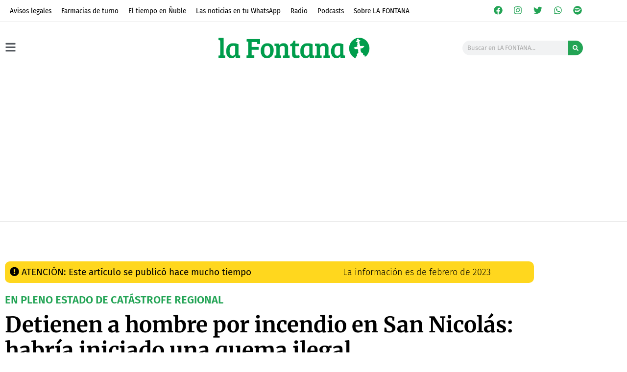

--- FILE ---
content_type: text/html; charset=UTF-8
request_url: https://lafontana.cl/2023/02/18/detienen-hombre-incendio-san-nicolas-quema-ilegal/
body_size: 73623
content:
<!doctype html>
<html lang="es">
<head><script data-no-optimize="1">var litespeed_docref=sessionStorage.getItem("litespeed_docref");litespeed_docref&&(Object.defineProperty(document,"referrer",{get:function(){return litespeed_docref}}),sessionStorage.removeItem("litespeed_docref"));</script>
	<meta charset="UTF-8">
	<meta name="viewport" content="width=device-width, initial-scale=1">
	<link rel="profile" href="https://gmpg.org/xfn/11">
	<meta name='robots' content='index, follow, max-image-preview:large, max-snippet:-1, max-video-preview:-1' />
<!-- Etiqueta de Google (gtag.js) modo de consentimiento dataLayer añadido por Site Kit -->
<script id="google_gtagjs-js-consent-mode-data-layer">
window.dataLayer = window.dataLayer || [];function gtag(){dataLayer.push(arguments);}
gtag('consent', 'default', {"ad_personalization":"denied","ad_storage":"denied","ad_user_data":"denied","analytics_storage":"denied","functionality_storage":"denied","security_storage":"denied","personalization_storage":"denied","region":["AT","BE","BG","CH","CY","CZ","DE","DK","EE","ES","FI","FR","GB","GR","HR","HU","IE","IS","IT","LI","LT","LU","LV","MT","NL","NO","PL","PT","RO","SE","SI","SK"],"wait_for_update":500});
window._googlesitekitConsentCategoryMap = {"statistics":["analytics_storage"],"marketing":["ad_storage","ad_user_data","ad_personalization"],"functional":["functionality_storage","security_storage"],"preferences":["personalization_storage"]};
window._googlesitekitConsents = {"ad_personalization":"denied","ad_storage":"denied","ad_user_data":"denied","analytics_storage":"denied","functionality_storage":"denied","security_storage":"denied","personalization_storage":"denied","region":["AT","BE","BG","CH","CY","CZ","DE","DK","EE","ES","FI","FR","GB","GR","HR","HU","IE","IS","IT","LI","LT","LU","LV","MT","NL","NO","PL","PT","RO","SE","SI","SK"],"wait_for_update":500};
</script>
<!-- Fin de la etiqueta Google (gtag.js) modo de consentimiento dataLayer añadido por Site Kit -->

	<!-- This site is optimized with the Yoast SEO plugin v26.8 - https://yoast.com/product/yoast-seo-wordpress/ -->
	<title>Detienen a hombre por incendio en San Nicolás: habría iniciado una quema ilegal - La Fontana</title>
	<link rel="canonical" href="https://lafontana.cl/2023/02/18/detienen-hombre-incendio-san-nicolas-quema-ilegal/" />
	<meta property="og:locale" content="es_ES" />
	<meta property="og:type" content="article" />
	<meta property="og:title" content="Detienen a hombre por incendio en San Nicolás: habría iniciado una quema ilegal - La Fontana" />
	<meta property="og:description" content="Según detalló Carabineros, al sujeto se le atribuye un siniestro en el sector Lucumávida Norte. El fuego se expandió por una hectárea y amenazó a viviendas." />
	<meta property="og:url" content="https://lafontana.cl/2023/02/18/detienen-hombre-incendio-san-nicolas-quema-ilegal/" />
	<meta property="og:site_name" content="La Fontana" />
	<meta property="article:publisher" content="https://www.facebook.com/DiarioLaFontana/" />
	<meta property="article:published_time" content="2023-02-18T18:55:35+00:00" />
	<meta property="og:image" content="https://lafontana.cl/wp-content/uploads/2023/02/Detienen-a-hombre-por-incendio-en-San-Nicolas-habria-iniciado-una-quema-ilegal.png" />
	<meta property="og:image:width" content="1200" />
	<meta property="og:image:height" content="633" />
	<meta property="og:image:type" content="image/png" />
	<meta name="author" content="Elías Meza Falcón" />
	<meta name="twitter:card" content="summary_large_image" />
	<meta name="twitter:creator" content="@lafontanacl" />
	<meta name="twitter:site" content="@lafontanacl" />
	<meta name="twitter:label1" content="Escrito por" />
	<meta name="twitter:data1" content="Elías Meza Falcón" />
	<meta name="twitter:label2" content="Tiempo de lectura" />
	<meta name="twitter:data2" content="1 minuto" />
	<script type="application/ld+json" class="yoast-schema-graph">{"@context":"https://schema.org","@graph":[{"@type":"Article","@id":"https://lafontana.cl/2023/02/18/detienen-hombre-incendio-san-nicolas-quema-ilegal/#article","isPartOf":{"@id":"https://lafontana.cl/2023/02/18/detienen-hombre-incendio-san-nicolas-quema-ilegal/"},"author":{"name":"Elías Meza Falcón","@id":"https://lafontana.cl/#/schema/person/2e676e7f53b03e50ae24854f5134891f"},"headline":"Detienen a hombre por incendio en San Nicolás: habría iniciado una quema ilegal","datePublished":"2023-02-18T18:55:35+00:00","mainEntityOfPage":{"@id":"https://lafontana.cl/2023/02/18/detienen-hombre-incendio-san-nicolas-quema-ilegal/"},"wordCount":170,"commentCount":0,"publisher":{"@id":"https://lafontana.cl/#organization"},"image":{"@id":"https://lafontana.cl/2023/02/18/detienen-hombre-incendio-san-nicolas-quema-ilegal/#primaryimage"},"thumbnailUrl":"https://lafontana.cl/wp-content/uploads/2023/02/Detienen-a-hombre-por-incendio-en-San-Nicolas-habria-iniciado-una-quema-ilegal.png","keywords":["Carabineros","Detenido","Incendio forestal","Incendios Forestales","Ñuble","Quema","San Nicolás"],"articleSection":["Policial"],"inLanguage":"es","potentialAction":[{"@type":"CommentAction","name":"Comment","target":["https://lafontana.cl/2023/02/18/detienen-hombre-incendio-san-nicolas-quema-ilegal/#respond"]}]},{"@type":"WebPage","@id":"https://lafontana.cl/2023/02/18/detienen-hombre-incendio-san-nicolas-quema-ilegal/","url":"https://lafontana.cl/2023/02/18/detienen-hombre-incendio-san-nicolas-quema-ilegal/","name":"Detienen a hombre por incendio en San Nicolás: habría iniciado una quema ilegal - La Fontana","isPartOf":{"@id":"https://lafontana.cl/#website"},"primaryImageOfPage":{"@id":"https://lafontana.cl/2023/02/18/detienen-hombre-incendio-san-nicolas-quema-ilegal/#primaryimage"},"image":{"@id":"https://lafontana.cl/2023/02/18/detienen-hombre-incendio-san-nicolas-quema-ilegal/#primaryimage"},"thumbnailUrl":"https://lafontana.cl/wp-content/uploads/2023/02/Detienen-a-hombre-por-incendio-en-San-Nicolas-habria-iniciado-una-quema-ilegal.png","datePublished":"2023-02-18T18:55:35+00:00","breadcrumb":{"@id":"https://lafontana.cl/2023/02/18/detienen-hombre-incendio-san-nicolas-quema-ilegal/#breadcrumb"},"inLanguage":"es","potentialAction":[{"@type":"ReadAction","target":["https://lafontana.cl/2023/02/18/detienen-hombre-incendio-san-nicolas-quema-ilegal/"]}]},{"@type":"ImageObject","inLanguage":"es","@id":"https://lafontana.cl/2023/02/18/detienen-hombre-incendio-san-nicolas-quema-ilegal/#primaryimage","url":"https://lafontana.cl/wp-content/uploads/2023/02/Detienen-a-hombre-por-incendio-en-San-Nicolas-habria-iniciado-una-quema-ilegal.png","contentUrl":"https://lafontana.cl/wp-content/uploads/2023/02/Detienen-a-hombre-por-incendio-en-San-Nicolas-habria-iniciado-una-quema-ilegal.png","width":1200,"height":633,"caption":"Fotografía de la detención."},{"@type":"BreadcrumbList","@id":"https://lafontana.cl/2023/02/18/detienen-hombre-incendio-san-nicolas-quema-ilegal/#breadcrumb","itemListElement":[{"@type":"ListItem","position":1,"name":"Portada","item":"https://lafontana.cl/"},{"@type":"ListItem","position":2,"name":"Detienen a hombre por incendio en San Nicolás: habría iniciado una quema ilegal"}]},{"@type":"WebSite","@id":"https://lafontana.cl/#website","url":"https://lafontana.cl/","name":"La Fontana","description":"Noticias de toda la región","publisher":{"@id":"https://lafontana.cl/#organization"},"potentialAction":[{"@type":"SearchAction","target":{"@type":"EntryPoint","urlTemplate":"https://lafontana.cl/?s={search_term_string}"},"query-input":{"@type":"PropertyValueSpecification","valueRequired":true,"valueName":"search_term_string"}}],"inLanguage":"es"},{"@type":"Organization","@id":"https://lafontana.cl/#organization","name":"La Fontana","url":"https://lafontana.cl/","logo":{"@type":"ImageObject","inLanguage":"es","@id":"https://lafontana.cl/#/schema/logo/image/","url":"https://lafontana.cl/wp-content/uploads/2020/04/cabecera-web-lf.png","contentUrl":"https://lafontana.cl/wp-content/uploads/2020/04/cabecera-web-lf.png","width":1010,"height":201,"caption":"La Fontana"},"image":{"@id":"https://lafontana.cl/#/schema/logo/image/"},"sameAs":["https://www.facebook.com/DiarioLaFontana/","https://x.com/lafontanacl","https://www.instagram.com/lafontana.cl/?hl=es","https://www.youtube.com/channel/UChLkpZWQeoU8KntUIY8BnaQ"]},{"@type":"Person","@id":"https://lafontana.cl/#/schema/person/2e676e7f53b03e50ae24854f5134891f","name":"Elías Meza Falcón","description":"Periodista y Licenciado en Comunicación Social. Editor General y Fundador de LA FONTANA.","sameAs":["https://lafontana.cl/wp-content/uploads/2021/08/CV-Elias-Meza-Actualizado-julio-2021.pdf"],"url":"https://lafontana.cl/author/eliasmezaf/"}]}</script>
	<!-- / Yoast SEO plugin. -->


<link rel='dns-prefetch' href='//js.hs-scripts.com' />
<link rel='dns-prefetch' href='//www.googletagmanager.com' />
<link rel='dns-prefetch' href='//stats.wp.com' />
<link rel='dns-prefetch' href='//pagead2.googlesyndication.com' />
<link rel="alternate" type="application/rss+xml" title="La Fontana &raquo; Feed" href="https://lafontana.cl/feed/" />
<link rel="alternate" type="application/rss+xml" title="La Fontana &raquo; Feed de los comentarios" href="https://lafontana.cl/comments/feed/" />
<link rel="alternate" type="application/rss+xml" title="La Fontana &raquo; Comentario Detienen a hombre por incendio en San Nicolás: habría iniciado una quema ilegal del feed" href="https://lafontana.cl/2023/02/18/detienen-hombre-incendio-san-nicolas-quema-ilegal/feed/" />
<link rel="alternate" title="oEmbed (JSON)" type="application/json+oembed" href="https://lafontana.cl/wp-json/oembed/1.0/embed?url=https%3A%2F%2Flafontana.cl%2F2023%2F02%2F18%2Fdetienen-hombre-incendio-san-nicolas-quema-ilegal%2F" />
<link rel="alternate" title="oEmbed (XML)" type="text/xml+oembed" href="https://lafontana.cl/wp-json/oembed/1.0/embed?url=https%3A%2F%2Flafontana.cl%2F2023%2F02%2F18%2Fdetienen-hombre-incendio-san-nicolas-quema-ilegal%2F&#038;format=xml" />
<!-- lafontana.cl is managing ads with Advanced Ads 2.0.16 – https://wpadvancedads.com/ --><script id="lafon-ready">
			window.advanced_ads_ready=function(e,a){a=a||"complete";var d=function(e){return"interactive"===a?"loading"!==e:"complete"===e};d(document.readyState)?e():document.addEventListener("readystatechange",(function(a){d(a.target.readyState)&&e()}),{once:"interactive"===a})},window.advanced_ads_ready_queue=window.advanced_ads_ready_queue||[];		</script>
		<style id='wp-img-auto-sizes-contain-inline-css'>
img:is([sizes=auto i],[sizes^="auto," i]){contain-intrinsic-size:3000px 1500px}
/*# sourceURL=wp-img-auto-sizes-contain-inline-css */
</style>

<link rel='stylesheet' id='dce-dynamic-visibility-style-css' href='https://lafontana.cl/wp-content/plugins/dynamic-visibility-for-elementor/assets/css/dynamic-visibility.css?ver=6.0.2' media='all' />
<style id='wp-emoji-styles-inline-css'>

	img.wp-smiley, img.emoji {
		display: inline !important;
		border: none !important;
		box-shadow: none !important;
		height: 1em !important;
		width: 1em !important;
		margin: 0 0.07em !important;
		vertical-align: -0.1em !important;
		background: none !important;
		padding: 0 !important;
	}
/*# sourceURL=wp-emoji-styles-inline-css */
</style>
<link rel='stylesheet' id='wp-block-library-css' href='https://lafontana.cl/wp-includes/css/dist/block-library/style.min.css?ver=6.9' media='all' />
<style id='safe-svg-svg-icon-style-inline-css'>
.safe-svg-cover{text-align:center}.safe-svg-cover .safe-svg-inside{display:inline-block;max-width:100%}.safe-svg-cover svg{fill:currentColor;height:100%;max-height:100%;max-width:100%;width:100%}

/*# sourceURL=https://lafontana.cl/wp-content/plugins/safe-svg/dist/safe-svg-block-frontend.css */
</style>
<link rel='stylesheet' id='mediaelement-css' href='https://lafontana.cl/wp-includes/js/mediaelement/mediaelementplayer-legacy.min.css?ver=4.2.17' media='all' />
<link rel='stylesheet' id='wp-mediaelement-css' href='https://lafontana.cl/wp-includes/js/mediaelement/wp-mediaelement.min.css?ver=6.9' media='all' />
<style id='jetpack-sharing-buttons-style-inline-css'>
.jetpack-sharing-buttons__services-list{display:flex;flex-direction:row;flex-wrap:wrap;gap:0;list-style-type:none;margin:5px;padding:0}.jetpack-sharing-buttons__services-list.has-small-icon-size{font-size:12px}.jetpack-sharing-buttons__services-list.has-normal-icon-size{font-size:16px}.jetpack-sharing-buttons__services-list.has-large-icon-size{font-size:24px}.jetpack-sharing-buttons__services-list.has-huge-icon-size{font-size:36px}@media print{.jetpack-sharing-buttons__services-list{display:none!important}}.editor-styles-wrapper .wp-block-jetpack-sharing-buttons{gap:0;padding-inline-start:0}ul.jetpack-sharing-buttons__services-list.has-background{padding:1.25em 2.375em}
/*# sourceURL=https://lafontana.cl/wp-content/plugins/jetpack/_inc/blocks/sharing-buttons/view.css */
</style>
<style id='global-styles-inline-css'>
:root{--wp--preset--aspect-ratio--square: 1;--wp--preset--aspect-ratio--4-3: 4/3;--wp--preset--aspect-ratio--3-4: 3/4;--wp--preset--aspect-ratio--3-2: 3/2;--wp--preset--aspect-ratio--2-3: 2/3;--wp--preset--aspect-ratio--16-9: 16/9;--wp--preset--aspect-ratio--9-16: 9/16;--wp--preset--color--black: #000000;--wp--preset--color--cyan-bluish-gray: #abb8c3;--wp--preset--color--white: #ffffff;--wp--preset--color--pale-pink: #f78da7;--wp--preset--color--vivid-red: #cf2e2e;--wp--preset--color--luminous-vivid-orange: #ff6900;--wp--preset--color--luminous-vivid-amber: #fcb900;--wp--preset--color--light-green-cyan: #7bdcb5;--wp--preset--color--vivid-green-cyan: #00d084;--wp--preset--color--pale-cyan-blue: #8ed1fc;--wp--preset--color--vivid-cyan-blue: #0693e3;--wp--preset--color--vivid-purple: #9b51e0;--wp--preset--gradient--vivid-cyan-blue-to-vivid-purple: linear-gradient(135deg,rgb(6,147,227) 0%,rgb(155,81,224) 100%);--wp--preset--gradient--light-green-cyan-to-vivid-green-cyan: linear-gradient(135deg,rgb(122,220,180) 0%,rgb(0,208,130) 100%);--wp--preset--gradient--luminous-vivid-amber-to-luminous-vivid-orange: linear-gradient(135deg,rgb(252,185,0) 0%,rgb(255,105,0) 100%);--wp--preset--gradient--luminous-vivid-orange-to-vivid-red: linear-gradient(135deg,rgb(255,105,0) 0%,rgb(207,46,46) 100%);--wp--preset--gradient--very-light-gray-to-cyan-bluish-gray: linear-gradient(135deg,rgb(238,238,238) 0%,rgb(169,184,195) 100%);--wp--preset--gradient--cool-to-warm-spectrum: linear-gradient(135deg,rgb(74,234,220) 0%,rgb(151,120,209) 20%,rgb(207,42,186) 40%,rgb(238,44,130) 60%,rgb(251,105,98) 80%,rgb(254,248,76) 100%);--wp--preset--gradient--blush-light-purple: linear-gradient(135deg,rgb(255,206,236) 0%,rgb(152,150,240) 100%);--wp--preset--gradient--blush-bordeaux: linear-gradient(135deg,rgb(254,205,165) 0%,rgb(254,45,45) 50%,rgb(107,0,62) 100%);--wp--preset--gradient--luminous-dusk: linear-gradient(135deg,rgb(255,203,112) 0%,rgb(199,81,192) 50%,rgb(65,88,208) 100%);--wp--preset--gradient--pale-ocean: linear-gradient(135deg,rgb(255,245,203) 0%,rgb(182,227,212) 50%,rgb(51,167,181) 100%);--wp--preset--gradient--electric-grass: linear-gradient(135deg,rgb(202,248,128) 0%,rgb(113,206,126) 100%);--wp--preset--gradient--midnight: linear-gradient(135deg,rgb(2,3,129) 0%,rgb(40,116,252) 100%);--wp--preset--font-size--small: 13px;--wp--preset--font-size--medium: 20px;--wp--preset--font-size--large: 36px;--wp--preset--font-size--x-large: 42px;--wp--preset--spacing--20: 0.44rem;--wp--preset--spacing--30: 0.67rem;--wp--preset--spacing--40: 1rem;--wp--preset--spacing--50: 1.5rem;--wp--preset--spacing--60: 2.25rem;--wp--preset--spacing--70: 3.38rem;--wp--preset--spacing--80: 5.06rem;--wp--preset--shadow--natural: 6px 6px 9px rgba(0, 0, 0, 0.2);--wp--preset--shadow--deep: 12px 12px 50px rgba(0, 0, 0, 0.4);--wp--preset--shadow--sharp: 6px 6px 0px rgba(0, 0, 0, 0.2);--wp--preset--shadow--outlined: 6px 6px 0px -3px rgb(255, 255, 255), 6px 6px rgb(0, 0, 0);--wp--preset--shadow--crisp: 6px 6px 0px rgb(0, 0, 0);}:root { --wp--style--global--content-size: 800px;--wp--style--global--wide-size: 1200px; }:where(body) { margin: 0; }.wp-site-blocks > .alignleft { float: left; margin-right: 2em; }.wp-site-blocks > .alignright { float: right; margin-left: 2em; }.wp-site-blocks > .aligncenter { justify-content: center; margin-left: auto; margin-right: auto; }:where(.wp-site-blocks) > * { margin-block-start: 24px; margin-block-end: 0; }:where(.wp-site-blocks) > :first-child { margin-block-start: 0; }:where(.wp-site-blocks) > :last-child { margin-block-end: 0; }:root { --wp--style--block-gap: 24px; }:root :where(.is-layout-flow) > :first-child{margin-block-start: 0;}:root :where(.is-layout-flow) > :last-child{margin-block-end: 0;}:root :where(.is-layout-flow) > *{margin-block-start: 24px;margin-block-end: 0;}:root :where(.is-layout-constrained) > :first-child{margin-block-start: 0;}:root :where(.is-layout-constrained) > :last-child{margin-block-end: 0;}:root :where(.is-layout-constrained) > *{margin-block-start: 24px;margin-block-end: 0;}:root :where(.is-layout-flex){gap: 24px;}:root :where(.is-layout-grid){gap: 24px;}.is-layout-flow > .alignleft{float: left;margin-inline-start: 0;margin-inline-end: 2em;}.is-layout-flow > .alignright{float: right;margin-inline-start: 2em;margin-inline-end: 0;}.is-layout-flow > .aligncenter{margin-left: auto !important;margin-right: auto !important;}.is-layout-constrained > .alignleft{float: left;margin-inline-start: 0;margin-inline-end: 2em;}.is-layout-constrained > .alignright{float: right;margin-inline-start: 2em;margin-inline-end: 0;}.is-layout-constrained > .aligncenter{margin-left: auto !important;margin-right: auto !important;}.is-layout-constrained > :where(:not(.alignleft):not(.alignright):not(.alignfull)){max-width: var(--wp--style--global--content-size);margin-left: auto !important;margin-right: auto !important;}.is-layout-constrained > .alignwide{max-width: var(--wp--style--global--wide-size);}body .is-layout-flex{display: flex;}.is-layout-flex{flex-wrap: wrap;align-items: center;}.is-layout-flex > :is(*, div){margin: 0;}body .is-layout-grid{display: grid;}.is-layout-grid > :is(*, div){margin: 0;}body{padding-top: 0px;padding-right: 0px;padding-bottom: 0px;padding-left: 0px;}a:where(:not(.wp-element-button)){text-decoration: underline;}:root :where(.wp-element-button, .wp-block-button__link){background-color: #32373c;border-width: 0;color: #fff;font-family: inherit;font-size: inherit;font-style: inherit;font-weight: inherit;letter-spacing: inherit;line-height: inherit;padding-top: calc(0.667em + 2px);padding-right: calc(1.333em + 2px);padding-bottom: calc(0.667em + 2px);padding-left: calc(1.333em + 2px);text-decoration: none;text-transform: inherit;}.has-black-color{color: var(--wp--preset--color--black) !important;}.has-cyan-bluish-gray-color{color: var(--wp--preset--color--cyan-bluish-gray) !important;}.has-white-color{color: var(--wp--preset--color--white) !important;}.has-pale-pink-color{color: var(--wp--preset--color--pale-pink) !important;}.has-vivid-red-color{color: var(--wp--preset--color--vivid-red) !important;}.has-luminous-vivid-orange-color{color: var(--wp--preset--color--luminous-vivid-orange) !important;}.has-luminous-vivid-amber-color{color: var(--wp--preset--color--luminous-vivid-amber) !important;}.has-light-green-cyan-color{color: var(--wp--preset--color--light-green-cyan) !important;}.has-vivid-green-cyan-color{color: var(--wp--preset--color--vivid-green-cyan) !important;}.has-pale-cyan-blue-color{color: var(--wp--preset--color--pale-cyan-blue) !important;}.has-vivid-cyan-blue-color{color: var(--wp--preset--color--vivid-cyan-blue) !important;}.has-vivid-purple-color{color: var(--wp--preset--color--vivid-purple) !important;}.has-black-background-color{background-color: var(--wp--preset--color--black) !important;}.has-cyan-bluish-gray-background-color{background-color: var(--wp--preset--color--cyan-bluish-gray) !important;}.has-white-background-color{background-color: var(--wp--preset--color--white) !important;}.has-pale-pink-background-color{background-color: var(--wp--preset--color--pale-pink) !important;}.has-vivid-red-background-color{background-color: var(--wp--preset--color--vivid-red) !important;}.has-luminous-vivid-orange-background-color{background-color: var(--wp--preset--color--luminous-vivid-orange) !important;}.has-luminous-vivid-amber-background-color{background-color: var(--wp--preset--color--luminous-vivid-amber) !important;}.has-light-green-cyan-background-color{background-color: var(--wp--preset--color--light-green-cyan) !important;}.has-vivid-green-cyan-background-color{background-color: var(--wp--preset--color--vivid-green-cyan) !important;}.has-pale-cyan-blue-background-color{background-color: var(--wp--preset--color--pale-cyan-blue) !important;}.has-vivid-cyan-blue-background-color{background-color: var(--wp--preset--color--vivid-cyan-blue) !important;}.has-vivid-purple-background-color{background-color: var(--wp--preset--color--vivid-purple) !important;}.has-black-border-color{border-color: var(--wp--preset--color--black) !important;}.has-cyan-bluish-gray-border-color{border-color: var(--wp--preset--color--cyan-bluish-gray) !important;}.has-white-border-color{border-color: var(--wp--preset--color--white) !important;}.has-pale-pink-border-color{border-color: var(--wp--preset--color--pale-pink) !important;}.has-vivid-red-border-color{border-color: var(--wp--preset--color--vivid-red) !important;}.has-luminous-vivid-orange-border-color{border-color: var(--wp--preset--color--luminous-vivid-orange) !important;}.has-luminous-vivid-amber-border-color{border-color: var(--wp--preset--color--luminous-vivid-amber) !important;}.has-light-green-cyan-border-color{border-color: var(--wp--preset--color--light-green-cyan) !important;}.has-vivid-green-cyan-border-color{border-color: var(--wp--preset--color--vivid-green-cyan) !important;}.has-pale-cyan-blue-border-color{border-color: var(--wp--preset--color--pale-cyan-blue) !important;}.has-vivid-cyan-blue-border-color{border-color: var(--wp--preset--color--vivid-cyan-blue) !important;}.has-vivid-purple-border-color{border-color: var(--wp--preset--color--vivid-purple) !important;}.has-vivid-cyan-blue-to-vivid-purple-gradient-background{background: var(--wp--preset--gradient--vivid-cyan-blue-to-vivid-purple) !important;}.has-light-green-cyan-to-vivid-green-cyan-gradient-background{background: var(--wp--preset--gradient--light-green-cyan-to-vivid-green-cyan) !important;}.has-luminous-vivid-amber-to-luminous-vivid-orange-gradient-background{background: var(--wp--preset--gradient--luminous-vivid-amber-to-luminous-vivid-orange) !important;}.has-luminous-vivid-orange-to-vivid-red-gradient-background{background: var(--wp--preset--gradient--luminous-vivid-orange-to-vivid-red) !important;}.has-very-light-gray-to-cyan-bluish-gray-gradient-background{background: var(--wp--preset--gradient--very-light-gray-to-cyan-bluish-gray) !important;}.has-cool-to-warm-spectrum-gradient-background{background: var(--wp--preset--gradient--cool-to-warm-spectrum) !important;}.has-blush-light-purple-gradient-background{background: var(--wp--preset--gradient--blush-light-purple) !important;}.has-blush-bordeaux-gradient-background{background: var(--wp--preset--gradient--blush-bordeaux) !important;}.has-luminous-dusk-gradient-background{background: var(--wp--preset--gradient--luminous-dusk) !important;}.has-pale-ocean-gradient-background{background: var(--wp--preset--gradient--pale-ocean) !important;}.has-electric-grass-gradient-background{background: var(--wp--preset--gradient--electric-grass) !important;}.has-midnight-gradient-background{background: var(--wp--preset--gradient--midnight) !important;}.has-small-font-size{font-size: var(--wp--preset--font-size--small) !important;}.has-medium-font-size{font-size: var(--wp--preset--font-size--medium) !important;}.has-large-font-size{font-size: var(--wp--preset--font-size--large) !important;}.has-x-large-font-size{font-size: var(--wp--preset--font-size--x-large) !important;}
:root :where(.wp-block-pullquote){font-size: 1.5em;line-height: 1.6;}
/*# sourceURL=global-styles-inline-css */
</style>
<link rel='stylesheet' id='sigijh-front_css-css' href='https://lafontana.cl/wp-content/plugins/just-highlight/css/style.css?ver=6.9' media='all' />
<link rel='stylesheet' id='hello-elementor-css' href='https://lafontana.cl/wp-content/themes/hello-elementor/assets/css/reset.css?ver=3.4.5' media='all' />
<link rel='stylesheet' id='hello-elementor-theme-style-css' href='https://lafontana.cl/wp-content/themes/hello-elementor/assets/css/theme.css?ver=3.4.5' media='all' />
<link rel='stylesheet' id='hello-elementor-header-footer-css' href='https://lafontana.cl/wp-content/themes/hello-elementor/assets/css/header-footer.css?ver=3.4.5' media='all' />
<link rel='stylesheet' id='elementor-frontend-css' href='https://lafontana.cl/wp-content/plugins/elementor/assets/css/frontend.min.css?ver=3.34.2' media='all' />
<style id='elementor-frontend-inline-css'>
.elementor-kit-32{--e-global-color-primary:#000000;--e-global-color-secondary:#54595F;--e-global-color-text:#7A7A7A;--e-global-color-accent:#23A455;--e-global-color-82ecffb:#4054B2;--e-global-color-246955ca:#23A455;--e-global-color-2dd7846a:#000;--e-global-color-360c747f:#FFF;--e-global-color-ab2e5fc:#37A453;--e-global-color-0ba67ff:#AAAAAA;--e-global-color-297840a:#FFBC1E;--e-global-color-3d9ca40:#ECECEC;--e-global-color-9a1aca3:#BD2F2F;--e-global-color-17c323e:#0D2831;--e-global-color-cf8f9cb:#74fc94;--e-global-typography-primary-font-family:"Merriweather";--e-global-typography-primary-font-weight:400;--e-global-typography-secondary-font-family:"Fira Sans";--e-global-typography-secondary-font-weight:700;--e-global-typography-text-font-family:"Merriweather";--e-global-typography-text-font-weight:300;--e-global-typography-accent-font-family:"Merriweather";--e-global-typography-accent-font-weight:400;--e-global-typography-9f6d0d5-font-family:"Fira Sans";--e-global-typography-9f6d0d5-font-weight:500;background-color:#FFFFFF;color:#010101;font-family:"Merriweather Sans", Sans-serif;font-size:15px;font-weight:300;font-style:normal;line-height:1.1em;}.elementor-kit-32 e-page-transition{background-color:#FFBC7D;}.elementor-kit-32 p{margin-block-end:23px;}.elementor-kit-32 a{color:var( --e-global-color-accent );font-weight:400;}.elementor-kit-32 h1{font-family:"Merriweather Sans", Sans-serif;font-weight:100;}.elementor-kit-32 h2{color:var( --e-global-color-primary );font-family:"Merriweather", Sans-serif;font-size:24px;font-weight:900;line-height:1.3em;letter-spacing:0px;}.elementor-kit-32 h3{color:var( --e-global-color-text );font-family:"Fira Sans", Sans-serif;font-size:25px;font-weight:400;font-style:normal;letter-spacing:-0.4px;}.elementor-kit-32 h4{font-weight:300;}.elementor-kit-32 h5{color:#000000;font-family:"Ruthie", Sans-serif;font-size:21px;font-weight:400;line-height:0.5em;}.elementor-kit-32 h6{font-family:"Fira Sans", Sans-serif;font-size:59px;font-weight:400;}.elementor-section.elementor-section-boxed > .elementor-container{max-width:1100px;}.e-con{--container-max-width:1100px;}.elementor-widget:not(:last-child){margin-block-end:20px;}.elementor-element{--widgets-spacing:20px 20px;--widgets-spacing-row:20px;--widgets-spacing-column:20px;}{}h1.entry-title{display:var(--page-title-display);}@media(max-width:1024px){.elementor-section.elementor-section-boxed > .elementor-container{max-width:1024px;}.e-con{--container-max-width:1024px;}}@media(max-width:767px){.elementor-kit-32 h2{font-size:22px;}.elementor-section.elementor-section-boxed > .elementor-container{max-width:767px;}.e-con{--container-max-width:767px;}}
.elementor-36144 .elementor-element.elementor-element-50980fc:not(.elementor-motion-effects-element-type-background), .elementor-36144 .elementor-element.elementor-element-50980fc > .elementor-motion-effects-container > .elementor-motion-effects-layer{background-color:var( --e-global-color-360c747f );}.elementor-36144 .elementor-element.elementor-element-50980fc > .elementor-container{max-width:1200px;}.elementor-36144 .elementor-element.elementor-element-50980fc{border-style:solid;border-width:0px 0px 1px 0px;border-color:var( --e-global-color-3d9ca40 );transition:background 0.3s, border 0.3s, border-radius 0.3s, box-shadow 0.3s;}.elementor-36144 .elementor-element.elementor-element-50980fc, .elementor-36144 .elementor-element.elementor-element-50980fc > .elementor-background-overlay{border-radius:0px 0px 0px 0px;}.elementor-36144 .elementor-element.elementor-element-50980fc > .elementor-background-overlay{transition:background 0.3s, border-radius 0.3s, opacity 0.3s;}.elementor-widget-nav-menu .elementor-nav-menu .elementor-item{font-family:var( --e-global-typography-primary-font-family ), Sans-serif;font-weight:var( --e-global-typography-primary-font-weight );}.elementor-widget-nav-menu .elementor-nav-menu--main .elementor-item{color:var( --e-global-color-text );fill:var( --e-global-color-text );}.elementor-widget-nav-menu .elementor-nav-menu--main .elementor-item:hover,
					.elementor-widget-nav-menu .elementor-nav-menu--main .elementor-item.elementor-item-active,
					.elementor-widget-nav-menu .elementor-nav-menu--main .elementor-item.highlighted,
					.elementor-widget-nav-menu .elementor-nav-menu--main .elementor-item:focus{color:var( --e-global-color-accent );fill:var( --e-global-color-accent );}.elementor-widget-nav-menu .elementor-nav-menu--main:not(.e--pointer-framed) .elementor-item:before,
					.elementor-widget-nav-menu .elementor-nav-menu--main:not(.e--pointer-framed) .elementor-item:after{background-color:var( --e-global-color-accent );}.elementor-widget-nav-menu .e--pointer-framed .elementor-item:before,
					.elementor-widget-nav-menu .e--pointer-framed .elementor-item:after{border-color:var( --e-global-color-accent );}.elementor-widget-nav-menu{--e-nav-menu-divider-color:var( --e-global-color-text );}.elementor-widget-nav-menu .elementor-nav-menu--dropdown .elementor-item, .elementor-widget-nav-menu .elementor-nav-menu--dropdown  .elementor-sub-item{font-family:var( --e-global-typography-accent-font-family ), Sans-serif;font-weight:var( --e-global-typography-accent-font-weight );}.elementor-36144 .elementor-element.elementor-element-56b120a > .elementor-widget-container{margin:0px 0px -6px 0px;}.elementor-36144 .elementor-element.elementor-element-56b120a .elementor-menu-toggle{margin:0 auto;}.elementor-36144 .elementor-element.elementor-element-56b120a .elementor-nav-menu .elementor-item{font-family:"Fira Sans Condensed", Sans-serif;font-size:15px;font-weight:400;}.elementor-36144 .elementor-element.elementor-element-56b120a .elementor-nav-menu--main .elementor-item{color:var( --e-global-color-primary );fill:var( --e-global-color-primary );padding-left:10px;padding-right:10px;padding-top:2px;padding-bottom:2px;}.elementor-36144 .elementor-element.elementor-element-344e7aa{--grid-template-columns:repeat(0, auto);--icon-size:18px;--grid-column-gap:16px;--grid-row-gap:0px;}.elementor-36144 .elementor-element.elementor-element-344e7aa .elementor-widget-container{text-align:right;}.elementor-36144 .elementor-element.elementor-element-344e7aa .elementor-social-icon{background-color:#FFFFFF;--icon-padding:0.1em;}.elementor-36144 .elementor-element.elementor-element-344e7aa .elementor-social-icon i{color:var( --e-global-color-accent );}.elementor-36144 .elementor-element.elementor-element-344e7aa .elementor-social-icon svg{fill:var( --e-global-color-accent );}.elementor-36144 .elementor-element.elementor-element-4ecb35a:not(.elementor-motion-effects-element-type-background), .elementor-36144 .elementor-element.elementor-element-4ecb35a > .elementor-motion-effects-container > .elementor-motion-effects-layer{background-color:#FFFFFF;}.elementor-36144 .elementor-element.elementor-element-4ecb35a > .elementor-container{max-width:1200px;min-height:15vh;}.elementor-36144 .elementor-element.elementor-element-4ecb35a{border-style:solid;border-width:0px 0px 2px 0px;border-color:var( --e-global-color-3d9ca40 );transition:background 0.3s, border 0.3s, border-radius 0.3s, box-shadow 0.3s;margin-top:0px;margin-bottom:0px;z-index:4;}.elementor-36144 .elementor-element.elementor-element-4ecb35a, .elementor-36144 .elementor-element.elementor-element-4ecb35a > .elementor-background-overlay{border-radius:0px 0px 0px 0px;}.elementor-36144 .elementor-element.elementor-element-4ecb35a > .elementor-background-overlay{transition:background 0.3s, border-radius 0.3s, opacity 0.3s;}.elementor-widget-icon.elementor-view-stacked .elementor-icon{background-color:var( --e-global-color-primary );}.elementor-widget-icon.elementor-view-framed .elementor-icon, .elementor-widget-icon.elementor-view-default .elementor-icon{color:var( --e-global-color-primary );border-color:var( --e-global-color-primary );}.elementor-widget-icon.elementor-view-framed .elementor-icon, .elementor-widget-icon.elementor-view-default .elementor-icon svg{fill:var( --e-global-color-primary );}.elementor-36144 .elementor-element.elementor-element-465b08f > .elementor-widget-container{margin:0px 0px 0px 0px;padding:0px 0px 0px 0px;}.elementor-36144 .elementor-element.elementor-element-465b08f .elementor-icon-wrapper{text-align:start;}.elementor-36144 .elementor-element.elementor-element-465b08f.elementor-view-stacked .elementor-icon{background-color:var( --e-global-color-secondary );}.elementor-36144 .elementor-element.elementor-element-465b08f.elementor-view-framed .elementor-icon, .elementor-36144 .elementor-element.elementor-element-465b08f.elementor-view-default .elementor-icon{color:var( --e-global-color-secondary );border-color:var( --e-global-color-secondary );}.elementor-36144 .elementor-element.elementor-element-465b08f.elementor-view-framed .elementor-icon, .elementor-36144 .elementor-element.elementor-element-465b08f.elementor-view-default .elementor-icon svg{fill:var( --e-global-color-secondary );}.elementor-36144 .elementor-element.elementor-element-465b08f .elementor-icon{font-size:23px;}.elementor-36144 .elementor-element.elementor-element-465b08f .elementor-icon svg{height:23px;}.elementor-widget-theme-site-logo .widget-image-caption{color:var( --e-global-color-text );font-family:var( --e-global-typography-text-font-family ), Sans-serif;font-weight:var( --e-global-typography-text-font-weight );}.elementor-36144 .elementor-element.elementor-element-316f019 > .elementor-widget-container{margin:-5px -5px -5px -5px;}.elementor-36144 .elementor-element.elementor-element-316f019{text-align:center;}.elementor-36144 .elementor-element.elementor-element-316f019 img{width:56%;}.elementor-36144 .elementor-element.elementor-element-d650c3e.elementor-column > .elementor-widget-wrap{justify-content:flex-end;}.elementor-widget-search-form input[type="search"].elementor-search-form__input{font-family:var( --e-global-typography-text-font-family ), Sans-serif;font-weight:var( --e-global-typography-text-font-weight );}.elementor-widget-search-form .elementor-search-form__input,
					.elementor-widget-search-form .elementor-search-form__icon,
					.elementor-widget-search-form .elementor-lightbox .dialog-lightbox-close-button,
					.elementor-widget-search-form .elementor-lightbox .dialog-lightbox-close-button:hover,
					.elementor-widget-search-form.elementor-search-form--skin-full_screen input[type="search"].elementor-search-form__input{color:var( --e-global-color-text );fill:var( --e-global-color-text );}.elementor-widget-search-form .elementor-search-form__submit{font-family:var( --e-global-typography-text-font-family ), Sans-serif;font-weight:var( --e-global-typography-text-font-weight );background-color:var( --e-global-color-secondary );}.elementor-36144 .elementor-element.elementor-element-b82c385{width:var( --container-widget-width, 87.94% );max-width:87.94%;--container-widget-width:87.94%;--container-widget-flex-grow:0;}.elementor-36144 .elementor-element.elementor-element-b82c385 > .elementor-widget-container{margin:0px 0px 0px 0px;}.elementor-36144 .elementor-element.elementor-element-b82c385 .elementor-search-form__container{min-height:30px;}.elementor-36144 .elementor-element.elementor-element-b82c385 .elementor-search-form__submit{min-width:30px;background-color:var( --e-global-color-246955ca );--e-search-form-submit-icon-size:12px;}body:not(.rtl) .elementor-36144 .elementor-element.elementor-element-b82c385 .elementor-search-form__icon{padding-left:calc(30px / 3);}body.rtl .elementor-36144 .elementor-element.elementor-element-b82c385 .elementor-search-form__icon{padding-right:calc(30px / 3);}.elementor-36144 .elementor-element.elementor-element-b82c385 .elementor-search-form__input, .elementor-36144 .elementor-element.elementor-element-b82c385.elementor-search-form--button-type-text .elementor-search-form__submit{padding-left:calc(30px / 3);padding-right:calc(30px / 3);}.elementor-36144 .elementor-element.elementor-element-b82c385 input[type="search"].elementor-search-form__input{font-family:"Fira Sans", Sans-serif;font-size:13px;font-weight:400;}.elementor-36144 .elementor-element.elementor-element-b82c385:not(.elementor-search-form--skin-full_screen) .elementor-search-form__container{border-radius:22px;}.elementor-36144 .elementor-element.elementor-element-b82c385.elementor-search-form--skin-full_screen input[type="search"].elementor-search-form__input{border-radius:22px;}.elementor-36144 .elementor-element.elementor-element-1231a1e > .elementor-container > .elementor-column > .elementor-widget-wrap{align-content:center;align-items:center;}.elementor-36144 .elementor-element.elementor-element-1231a1e:not(.elementor-motion-effects-element-type-background), .elementor-36144 .elementor-element.elementor-element-1231a1e > .elementor-motion-effects-container > .elementor-motion-effects-layer{background-color:#F5F5F5;}.elementor-36144 .elementor-element.elementor-element-1231a1e > .elementor-container{max-width:1200px;min-height:0px;}.elementor-36144 .elementor-element.elementor-element-1231a1e{transition:background 0.3s, border 0.3s, border-radius 0.3s, box-shadow 0.3s;margin-top:0px;margin-bottom:-60px;z-index:3;}.elementor-36144 .elementor-element.elementor-element-1231a1e > .elementor-background-overlay{transition:background 0.3s, border-radius 0.3s, opacity 0.3s;}.elementor-36144 .elementor-element.elementor-element-edeabaf > .elementor-element-populated{padding:0px 0px 0px 0px;}.elementor-36144 .elementor-element.elementor-element-78e7af0 > .elementor-widget-container{margin:0px 0px 0px 0px;padding:0px 0px 0px 0px;}.elementor-36144 .elementor-element.elementor-element-78e7af0 .elementor-icon-wrapper{text-align:center;}.elementor-36144 .elementor-element.elementor-element-78e7af0.elementor-view-stacked .elementor-icon{background-color:var( --e-global-color-secondary );}.elementor-36144 .elementor-element.elementor-element-78e7af0.elementor-view-framed .elementor-icon, .elementor-36144 .elementor-element.elementor-element-78e7af0.elementor-view-default .elementor-icon{color:var( --e-global-color-secondary );border-color:var( --e-global-color-secondary );}.elementor-36144 .elementor-element.elementor-element-78e7af0.elementor-view-framed .elementor-icon, .elementor-36144 .elementor-element.elementor-element-78e7af0.elementor-view-default .elementor-icon svg{fill:var( --e-global-color-secondary );}.elementor-36144 .elementor-element.elementor-element-78e7af0 .elementor-icon{font-size:23px;}.elementor-36144 .elementor-element.elementor-element-78e7af0 .elementor-icon svg{height:23px;}.elementor-36144 .elementor-element.elementor-element-82aa662 > .elementor-element-populated{padding:0px 0px 0px 0px;}.elementor-36144 .elementor-element.elementor-element-259b890 > .elementor-element-populated, .elementor-36144 .elementor-element.elementor-element-259b890 > .elementor-element-populated > .elementor-background-overlay, .elementor-36144 .elementor-element.elementor-element-259b890 > .elementor-background-slideshow{border-radius:0px 0px 0px 0px;}.elementor-36144 .elementor-element.elementor-element-38ab067 > .elementor-widget-container{margin:-5px -5px -5px -5px;}.elementor-36144 .elementor-element.elementor-element-38ab067{text-align:end;}.elementor-36144 .elementor-element.elementor-element-38ab067 img{width:95%;}.elementor-bc-flex-widget .elementor-36144 .elementor-element.elementor-element-23b4ea7.elementor-column .elementor-widget-wrap{align-items:center;}.elementor-36144 .elementor-element.elementor-element-23b4ea7.elementor-column.elementor-element[data-element_type="column"] > .elementor-widget-wrap.elementor-element-populated{align-content:center;align-items:center;}.elementor-widget-heading .elementor-heading-title{font-family:var( --e-global-typography-primary-font-family ), Sans-serif;font-weight:var( --e-global-typography-primary-font-weight );color:var( --e-global-color-primary );}.elementor-36144 .elementor-element.elementor-element-bfdeb94 .elementor-heading-title{font-family:"Fira Sans", Sans-serif;font-size:22px;font-weight:200;letter-spacing:-0.9px;color:#747B83;}.elementor-36144 .elementor-element.elementor-element-f9bc32c > .elementor-element-populated{margin:0px 0px 0px 0px;--e-column-margin-right:0px;--e-column-margin-left:0px;padding:0px 0px 0px 0px;}.elementor-36144 .elementor-element.elementor-element-91e5b81 > .elementor-container > .elementor-column > .elementor-widget-wrap{align-content:center;align-items:center;}.elementor-36144 .elementor-element.elementor-element-91e5b81{margin-top:0px;margin-bottom:0px;padding:0px 0px 0px 0px;}.elementor-36144 .elementor-element.elementor-element-14b02b1{width:var( --container-widget-width, 108.694% );max-width:108.694%;--container-widget-width:108.694%;--container-widget-flex-grow:0;}.elementor-36144 .elementor-element.elementor-element-14b02b1 > .elementor-widget-container{margin:0px 0px 0px 0px;}.elementor-36144 .elementor-element.elementor-element-14b02b1 .elementor-search-form__container{min-height:29px;}.elementor-36144 .elementor-element.elementor-element-14b02b1 .elementor-search-form__submit{min-width:29px;background-color:var( --e-global-color-246955ca );--e-search-form-submit-icon-size:13px;}body:not(.rtl) .elementor-36144 .elementor-element.elementor-element-14b02b1 .elementor-search-form__icon{padding-left:calc(29px / 3);}body.rtl .elementor-36144 .elementor-element.elementor-element-14b02b1 .elementor-search-form__icon{padding-right:calc(29px / 3);}.elementor-36144 .elementor-element.elementor-element-14b02b1 .elementor-search-form__input, .elementor-36144 .elementor-element.elementor-element-14b02b1.elementor-search-form--button-type-text .elementor-search-form__submit{padding-left:calc(29px / 3);padding-right:calc(29px / 3);}.elementor-36144 .elementor-element.elementor-element-14b02b1 input[type="search"].elementor-search-form__input{font-family:"Fira Sans", Sans-serif;font-size:13px;font-weight:400;}.elementor-36144 .elementor-element.elementor-element-14b02b1:not(.elementor-search-form--skin-full_screen) .elementor-search-form__container{background-color:#FFFFFF;border-radius:14px;}.elementor-36144 .elementor-element.elementor-element-14b02b1.elementor-search-form--skin-full_screen input[type="search"].elementor-search-form__input{background-color:#FFFFFF;border-radius:14px;}.elementor-36144 .elementor-element.elementor-element-175e695 > .elementor-container > .elementor-column > .elementor-widget-wrap{align-content:center;align-items:center;}.elementor-36144 .elementor-element.elementor-element-175e695:not(.elementor-motion-effects-element-type-background), .elementor-36144 .elementor-element.elementor-element-175e695 > .elementor-motion-effects-container > .elementor-motion-effects-layer{background-color:#F5F5F5;}.elementor-36144 .elementor-element.elementor-element-175e695{transition:background 0.3s, border 0.3s, border-radius 0.3s, box-shadow 0.3s;margin-top:0px;margin-bottom:0px;z-index:5;}.elementor-36144 .elementor-element.elementor-element-175e695 > .elementor-background-overlay{transition:background 0.3s, border-radius 0.3s, opacity 0.3s;}.elementor-36144 .elementor-element.elementor-element-77740bb .elementor-icon-wrapper{text-align:start;}.elementor-36144 .elementor-element.elementor-element-77740bb.elementor-view-stacked .elementor-icon{background-color:var( --e-global-color-secondary );}.elementor-36144 .elementor-element.elementor-element-77740bb.elementor-view-framed .elementor-icon, .elementor-36144 .elementor-element.elementor-element-77740bb.elementor-view-default .elementor-icon{color:var( --e-global-color-secondary );border-color:var( --e-global-color-secondary );}.elementor-36144 .elementor-element.elementor-element-77740bb.elementor-view-framed .elementor-icon, .elementor-36144 .elementor-element.elementor-element-77740bb.elementor-view-default .elementor-icon svg{fill:var( --e-global-color-secondary );}.elementor-36144 .elementor-element.elementor-element-77740bb .elementor-icon{font-size:23px;}.elementor-36144 .elementor-element.elementor-element-77740bb .elementor-icon svg{height:23px;}.elementor-36144 .elementor-element.elementor-element-d63f013 > .elementor-widget-container{margin:-5px -5px -5px -5px;}.elementor-36144 .elementor-element.elementor-element-d63f013{z-index:0;}.elementor-36144 .elementor-element.elementor-element-d63f013 img{width:30vw;}.elementor-36144 .elementor-element.elementor-element-134bfb5{--display:flex;--flex-direction:column;--container-widget-width:100%;--container-widget-height:initial;--container-widget-flex-grow:0;--container-widget-align-self:initial;--flex-wrap-mobile:wrap;--margin-top:0px;--margin-bottom:0px;--margin-left:0px;--margin-right:0px;--padding-top:0px;--padding-bottom:0px;--padding-left:0px;--padding-right:0px;--z-index:4;}.elementor-36144 .elementor-element.elementor-element-134bfb5:not(.elementor-motion-effects-element-type-background), .elementor-36144 .elementor-element.elementor-element-134bfb5 > .elementor-motion-effects-container > .elementor-motion-effects-layer{background-color:#FFFFFF;}.elementor-widget-loop-grid .elementor-button{background-color:var( --e-global-color-accent );font-family:var( --e-global-typography-accent-font-family ), Sans-serif;font-weight:var( --e-global-typography-accent-font-weight );}.elementor-widget-loop-grid .elementor-pagination{font-family:var( --e-global-typography-secondary-font-family ), Sans-serif;font-weight:var( --e-global-typography-secondary-font-weight );}.elementor-widget-loop-grid .e-load-more-message{font-family:var( --e-global-typography-secondary-font-family ), Sans-serif;font-weight:var( --e-global-typography-secondary-font-weight );}.elementor-36144 .elementor-element.elementor-element-3193d90{--grid-columns:1;}.elementor-36144 .elementor-element.elementor-element-3193d90 > .elementor-widget-container{margin:0px 0px 0px 0px;padding:0px 0px 0px 0px;}@media(max-width:1024px){.elementor-36144 .elementor-element.elementor-element-3193d90{--grid-columns:2;}}@media(min-width:768px){.elementor-36144 .elementor-element.elementor-element-94645f4{width:81.426%;}.elementor-36144 .elementor-element.elementor-element-df4125b{width:18.574%;}.elementor-36144 .elementor-element.elementor-element-edeabaf{width:9.537%;}.elementor-36144 .elementor-element.elementor-element-82aa662{width:58%;}.elementor-36144 .elementor-element.elementor-element-259b890{width:39.192%;}.elementor-36144 .elementor-element.elementor-element-23b4ea7{width:60.807%;}.elementor-36144 .elementor-element.elementor-element-f9bc32c{width:32.129%;}.elementor-36144 .elementor-element.elementor-element-08429a3{width:40%;}.elementor-36144 .elementor-element.elementor-element-25a50c7{width:59.998%;}.elementor-36144 .elementor-element.elementor-element-134bfb5{--content-width:1200px;}}@media(max-width:767px){.elementor-36144 .elementor-element.elementor-element-bc760ea{width:20%;}.elementor-36144 .elementor-element.elementor-element-77740bb .elementor-icon-wrapper{text-align:center;}.elementor-36144 .elementor-element.elementor-element-3886f1e{width:80%;}.elementor-36144 .elementor-element.elementor-element-d63f013{text-align:start;}.elementor-36144 .elementor-element.elementor-element-d63f013 img{width:65vw;}.elementor-36144 .elementor-element.elementor-element-3193d90{--grid-columns:1;}}/* Start custom CSS for column, class: .elementor-element-edeabaf *//* Asegura que el bloque esté oculto inicialmente */
.mi-bloque-header {
    opacity: 0;
    transition: opacity 0.3s ease-in-out;
    position: sticky;
    top: -50px; /* Mueve el bloque fuera de la vista al cargar */
}

/* Cuando el usuario empieza a hacer scroll hacia abajo */
body:has(.mi-bloque-header:sticky) .mi-bloque-header {
    top: 0;
    opacity: 1;
}/* End custom CSS */
/* Start custom CSS for heading, class: .elementor-element-bfdeb94 */.mi-bloque-de-texto a {
    text-decoration: none;
    color: inherit;
    font-weight: 200 !important;
}

.mi-bloque-de-texto {
    font-weight: 300 !important;
}/* End custom CSS */
/* Start custom CSS for section, class: .elementor-element-1231a1e */.elementor-36144 .elementor-element.elementor-element-1231a1e {
    opacity: 0;
    transform: translateY(-20px);
    transition: opacity 0.3s ease-in-out, transform 0.3s ease-in-out;
}
.elementor-36144 .elementor-element.elementor-element-1231a1e.elementor-sticky--effects {
    opacity: 1;
    transform: translateY(0);
}
.elementor-36144 .elementor-element.elementor-element-1231a1e.elementor-sticky--effects.elementor-sticky--active {
    opacity: 1;
}
.elementor-36144 .elementor-element.elementor-element-1231a1e.elementor-sticky--effects.elementor-sticky--inactive {
    opacity: 0;
    transform: translateY(-40px);
}/* End custom CSS */
.elementor-15386 .elementor-element.elementor-element-c808ca6:not(.elementor-motion-effects-element-type-background), .elementor-15386 .elementor-element.elementor-element-c808ca6 > .elementor-motion-effects-container > .elementor-motion-effects-layer{background-color:#F3F3F3;}.elementor-15386 .elementor-element.elementor-element-c808ca6 > .elementor-container{max-width:1120px;}.elementor-15386 .elementor-element.elementor-element-c808ca6{overflow:hidden;transition:background 0.3s, border 0.3s, border-radius 0.3s, box-shadow 0.3s;padding:10px 10px 10px 10px;}.elementor-15386 .elementor-element.elementor-element-c808ca6 > .elementor-background-overlay{transition:background 0.3s, border-radius 0.3s, opacity 0.3s;}.elementor-widget-heading .elementor-heading-title{font-family:var( --e-global-typography-primary-font-family ), Sans-serif;font-weight:var( --e-global-typography-primary-font-weight );color:var( --e-global-color-primary );}.elementor-15386 .elementor-element.elementor-element-27e998e{text-align:center;}.elementor-15386 .elementor-element.elementor-element-27e998e .elementor-heading-title{font-family:"Fira Sans", Sans-serif;font-size:13px;font-weight:300;line-height:1.2em;color:var( --e-global-color-primary );}.elementor-15386 .elementor-element.elementor-element-16d0133:not(.elementor-motion-effects-element-type-background), .elementor-15386 .elementor-element.elementor-element-16d0133 > .elementor-motion-effects-container > .elementor-motion-effects-layer{background-color:#F3F3F3;}.elementor-15386 .elementor-element.elementor-element-16d0133 > .elementor-container{max-width:1120px;}.elementor-15386 .elementor-element.elementor-element-16d0133{overflow:hidden;transition:background 0.3s, border 0.3s, border-radius 0.3s, box-shadow 0.3s;}.elementor-15386 .elementor-element.elementor-element-16d0133 > .elementor-background-overlay{transition:background 0.3s, border-radius 0.3s, opacity 0.3s;}.elementor-15386 .elementor-element.elementor-element-aeb3cf9 > .elementor-element-populated{padding:20px 20px 20px 20px;}.elementor-widget-image .widget-image-caption{color:var( --e-global-color-text );font-family:var( --e-global-typography-text-font-family ), Sans-serif;font-weight:var( --e-global-typography-text-font-weight );}.elementor-15386 .elementor-element.elementor-element-1bde37d{text-align:start;}.elementor-15386 .elementor-element.elementor-element-1bde37d img{width:92%;}.elementor-15386 .elementor-element.elementor-element-a745622 .elementor-repeater-item-8ad45e0.elementor-social-icon{background-color:#E15BD7;}.elementor-15386 .elementor-element.elementor-element-a745622{--grid-template-columns:repeat(0, auto);--icon-size:16px;--grid-column-gap:6px;--grid-row-gap:0px;}.elementor-15386 .elementor-element.elementor-element-a745622 .elementor-widget-container{text-align:left;}.elementor-15386 .elementor-element.elementor-element-a745622 .elementor-social-icon{--icon-padding:0.4em;}.elementor-15386 .elementor-element.elementor-element-d14aded{margin-top:0px;margin-bottom:0px;}.elementor-15386 .elementor-element.elementor-element-3c337a9 > .elementor-widget-wrap > .elementor-widget:not(.elementor-widget__width-auto):not(.elementor-widget__width-initial):not(:last-child):not(.elementor-absolute){margin-block-end:10px;}.elementor-15386 .elementor-element.elementor-element-b711eab{text-align:start;}.elementor-15386 .elementor-element.elementor-element-b711eab img{width:160px;}.elementor-15386 .elementor-element.elementor-element-e6f10ad{text-align:start;}.elementor-15386 .elementor-element.elementor-element-e6f10ad img{width:175px;}.elementor-15386 .elementor-element.elementor-element-817cc2f{overflow:hidden;margin-top:0px;margin-bottom:0px;padding:0px 0px 0px 0px;}.elementor-15386 .elementor-element.elementor-element-05bc37d > .elementor-widget-wrap > .elementor-widget:not(.elementor-widget__width-auto):not(.elementor-widget__width-initial):not(:last-child):not(.elementor-absolute){margin-block-end:10px;}.elementor-15386 .elementor-element.elementor-element-9ef3063 .elementor-heading-title{font-family:"Fira Sans", Sans-serif;font-size:16px;font-weight:600;color:var( --e-global-color-accent );}.elementor-15386 .elementor-element.elementor-element-1427fd1 .elementor-heading-title{font-family:"Fira Sans", Sans-serif;font-size:16px;font-weight:300;}.elementor-15386 .elementor-element.elementor-element-c582af4 .elementor-heading-title{font-family:"Fira Sans", Sans-serif;font-size:16px;font-weight:300;}.elementor-15386 .elementor-element.elementor-element-86c7d76 .elementor-heading-title{font-family:"Fira Sans", Sans-serif;font-size:16px;font-weight:300;}.elementor-15386 .elementor-element.elementor-element-bbd1cff .elementor-heading-title{font-family:"Fira Sans", Sans-serif;font-size:16px;font-weight:300;}.elementor-15386 .elementor-element.elementor-element-6724732 .elementor-heading-title{font-family:"Fira Sans", Sans-serif;font-size:16px;font-weight:300;}.elementor-widget-divider{--divider-color:var( --e-global-color-secondary );}.elementor-widget-divider .elementor-divider__text{color:var( --e-global-color-secondary );font-family:var( --e-global-typography-secondary-font-family ), Sans-serif;font-weight:var( --e-global-typography-secondary-font-weight );}.elementor-widget-divider.elementor-view-stacked .elementor-icon{background-color:var( --e-global-color-secondary );}.elementor-widget-divider.elementor-view-framed .elementor-icon, .elementor-widget-divider.elementor-view-default .elementor-icon{color:var( --e-global-color-secondary );border-color:var( --e-global-color-secondary );}.elementor-widget-divider.elementor-view-framed .elementor-icon, .elementor-widget-divider.elementor-view-default .elementor-icon svg{fill:var( --e-global-color-secondary );}.elementor-15386 .elementor-element.elementor-element-21e960a{--divider-border-style:solid;--divider-color:#DADADA;--divider-border-width:1px;}.elementor-15386 .elementor-element.elementor-element-21e960a .elementor-divider-separator{width:100%;}.elementor-15386 .elementor-element.elementor-element-21e960a .elementor-divider{padding-block-start:2px;padding-block-end:2px;}.elementor-15386 .elementor-element.elementor-element-07ab526 .elementor-heading-title{font-family:"Fira Sans", Sans-serif;font-size:16px;font-weight:300;}.elementor-15386 .elementor-element.elementor-element-9f056c8{overflow:hidden;margin-top:0px;margin-bottom:0px;padding:0px 0px 0px 0px;}.elementor-15386 .elementor-element.elementor-element-d8c6d81 > .elementor-widget-wrap > .elementor-widget:not(.elementor-widget__width-auto):not(.elementor-widget__width-initial):not(:last-child):not(.elementor-absolute){margin-block-end:10px;}.elementor-15386 .elementor-element.elementor-element-393338f .elementor-heading-title{font-family:"Fira Sans", Sans-serif;font-size:16px;font-weight:600;color:var( --e-global-color-accent );}.elementor-15386 .elementor-element.elementor-element-4708134 .elementor-heading-title{font-family:"Fira Sans", Sans-serif;font-size:16px;font-weight:300;}.elementor-15386 .elementor-element.elementor-element-ec3ed52 .elementor-heading-title{font-family:"Fira Sans", Sans-serif;font-size:16px;font-weight:300;}.elementor-15386 .elementor-element.elementor-element-4e9b79c .elementor-heading-title{font-family:"Fira Sans", Sans-serif;font-size:16px;font-weight:300;}.elementor-15386 .elementor-element.elementor-element-e545d28 .elementor-heading-title{font-family:"Fira Sans", Sans-serif;font-size:16px;font-weight:300;}.elementor-15386 .elementor-element.elementor-element-4b5ffd7 > .elementor-widget-wrap > .elementor-widget:not(.elementor-widget__width-auto):not(.elementor-widget__width-initial):not(:last-child):not(.elementor-absolute){margin-block-end:5px;}.elementor-15386 .elementor-element.elementor-element-5cefdf3{overflow:hidden;margin-top:0px;margin-bottom:10px;padding:0px 0px 0px 0px;}.elementor-15386 .elementor-element.elementor-element-2326509 > .elementor-widget-wrap > .elementor-widget:not(.elementor-widget__width-auto):not(.elementor-widget__width-initial):not(:last-child):not(.elementor-absolute){margin-block-end:10px;}.elementor-15386 .elementor-element.elementor-element-797ee85{--spacer-size:20px;}.elementor-15386 .elementor-element.elementor-element-f8bd2f4 .elementor-heading-title{font-family:"Fira Sans", Sans-serif;font-size:16px;font-weight:300;}.elementor-15386 .elementor-element.elementor-element-80036c0 .elementor-heading-title{font-family:"Fira Sans", Sans-serif;font-size:16px;font-weight:300;}.elementor-15386 .elementor-element.elementor-element-b2458d9 .elementor-heading-title{font-family:"Fira Sans", Sans-serif;font-size:16px;font-weight:300;}.elementor-15386 .elementor-element.elementor-element-5356925{--divider-border-style:solid;--divider-color:#DADADA;--divider-border-width:1px;}.elementor-15386 .elementor-element.elementor-element-5356925 .elementor-divider-separator{width:100%;}.elementor-15386 .elementor-element.elementor-element-5356925 .elementor-divider{padding-block-start:2px;padding-block-end:2px;}.elementor-15386 .elementor-element.elementor-element-fa3b637{text-align:start;}.elementor-15386 .elementor-element.elementor-element-fa3b637 .elementor-heading-title{font-family:"Fira Sans", Sans-serif;font-size:16px;font-weight:500;color:var( --e-global-color-accent );}.elementor-15386 .elementor-element.elementor-element-9e67258{overflow:hidden;margin-top:0px;margin-bottom:0px;}.elementor-15386 .elementor-element.elementor-element-9438d94{width:var( --container-widget-width, 97.684% );max-width:97.684%;--container-widget-width:97.684%;--container-widget-flex-grow:0;text-align:center;}.elementor-15386 .elementor-element.elementor-element-9438d94 > .elementor-widget-container{margin:0px 0px 0px 0px;}.elementor-15386 .elementor-element.elementor-element-9438d94 img{width:100%;}.elementor-15386 .elementor-element.elementor-element-9438d94:hover img{opacity:0.72;}.elementor-15386 .elementor-element.elementor-element-d4ec24b{width:var( --container-widget-width, 97.684% );max-width:97.684%;--container-widget-width:97.684%;--container-widget-flex-grow:0;text-align:center;}.elementor-15386 .elementor-element.elementor-element-d4ec24b > .elementor-widget-container{margin:0px 0px 0px 0px;}.elementor-15386 .elementor-element.elementor-element-d4ec24b img{width:100%;}.elementor-15386 .elementor-element.elementor-element-d4ec24b:hover img{opacity:0.72;filter:brightness( 100% ) contrast( 100% ) saturate( 100% ) blur( 0px ) hue-rotate( 0deg );}.elementor-15386 .elementor-element.elementor-element-97307ab{width:var( --container-widget-width, 97.684% );max-width:97.684%;--container-widget-width:97.684%;--container-widget-flex-grow:0;text-align:center;}.elementor-15386 .elementor-element.elementor-element-97307ab > .elementor-widget-container{margin:0px 0px 0px 0px;}.elementor-15386 .elementor-element.elementor-element-97307ab img{width:100%;}.elementor-15386 .elementor-element.elementor-element-97307ab:hover img{opacity:0.72;filter:brightness( 100% ) contrast( 100% ) saturate( 100% ) blur( 0px ) hue-rotate( 0deg );}.elementor-15386 .elementor-element.elementor-element-24ff508:not(.elementor-motion-effects-element-type-background), .elementor-15386 .elementor-element.elementor-element-24ff508 > .elementor-motion-effects-container > .elementor-motion-effects-layer{background-color:#F3F3F3;}.elementor-15386 .elementor-element.elementor-element-24ff508 > .elementor-container{max-width:1120px;}.elementor-15386 .elementor-element.elementor-element-24ff508{overflow:hidden;transition:background 0.3s, border 0.3s, border-radius 0.3s, box-shadow 0.3s;padding:10px 10px 10px 10px;}.elementor-15386 .elementor-element.elementor-element-24ff508 > .elementor-background-overlay{transition:background 0.3s, border-radius 0.3s, opacity 0.3s;}.elementor-15386 .elementor-element.elementor-element-4eaef13{text-align:center;}.elementor-15386 .elementor-element.elementor-element-4eaef13 .elementor-heading-title{font-family:"Fira Sans", Sans-serif;font-size:14px;font-weight:300;line-height:1.1em;color:var( --e-global-color-primary );}.elementor-15386 .elementor-element.elementor-element-a45a031:not(.elementor-motion-effects-element-type-background), .elementor-15386 .elementor-element.elementor-element-a45a031 > .elementor-motion-effects-container > .elementor-motion-effects-layer{background-color:var( --e-global-color-3d9ca40 );}.elementor-15386 .elementor-element.elementor-element-a45a031 > .elementor-container{min-height:400px;}.elementor-15386 .elementor-element.elementor-element-a45a031{transition:background 0.3s, border 0.3s, border-radius 0.3s, box-shadow 0.3s;}.elementor-15386 .elementor-element.elementor-element-a45a031 > .elementor-background-overlay{transition:background 0.3s, border-radius 0.3s, opacity 0.3s;}.elementor-15386 .elementor-element.elementor-element-d5a43a6{width:var( --container-widget-width, 102.098% );max-width:102.098%;--container-widget-width:102.098%;--container-widget-flex-grow:0;text-align:start;}.elementor-15386 .elementor-element.elementor-element-d5a43a6 .elementor-heading-title{font-family:"Fira Sans", Sans-serif;font-size:18px;font-weight:400;letter-spacing:-0.4px;}.elementor-15386 .elementor-element.elementor-element-1bd2bde{width:var( --container-widget-width, 102.098% );max-width:102.098%;--container-widget-width:102.098%;--container-widget-flex-grow:0;text-align:start;}.elementor-15386 .elementor-element.elementor-element-1bd2bde .elementor-heading-title{font-family:"Fira Sans", Sans-serif;font-size:18px;font-weight:500;letter-spacing:-0.4px;}.elementor-widget-button .elementor-button{background-color:var( --e-global-color-accent );font-family:var( --e-global-typography-accent-font-family ), Sans-serif;font-weight:var( --e-global-typography-accent-font-weight );}.elementor-15386 .elementor-element.elementor-element-8b8fa81 .elementor-button{background-color:#FFFFFF;font-family:"Fira Sans", Sans-serif;font-size:10px;font-weight:400;fill:#000000;color:#000000;border-radius:4px 4px 4px 4px;padding:3px 3px 0px 3px;}.elementor-15386 .elementor-element.elementor-element-8b8fa81{width:var( --container-widget-width, 134.392% );max-width:134.392%;--container-widget-width:134.392%;--container-widget-flex-grow:0;}.elementor-15386 .elementor-element.elementor-element-8b8fa81 .elementor-button-content-wrapper{flex-direction:row-reverse;}@media(min-width:768px){.elementor-15386 .elementor-element.elementor-element-6a15018{width:25%;}.elementor-15386 .elementor-element.elementor-element-396a173{width:49.333%;}.elementor-15386 .elementor-element.elementor-element-3118fc5{width:25%;}.elementor-15386 .elementor-element.elementor-element-ac0c66d{width:21.154%;}.elementor-15386 .elementor-element.elementor-element-1ef4004{width:21.918%;}.elementor-15386 .elementor-element.elementor-element-e6696c5{width:36.923%;}.elementor-15386 .elementor-element.elementor-element-467db3e{width:20.005%;}.elementor-15386 .elementor-element.elementor-element-fcb906e{width:25%;}.elementor-15386 .elementor-element.elementor-element-2bbb07e{width:49.333%;}.elementor-15386 .elementor-element.elementor-element-fb1fef3{width:25%;}}@media(max-width:1024px) and (min-width:768px){.elementor-15386 .elementor-element.elementor-element-ac0c66d{width:26%;}.elementor-15386 .elementor-element.elementor-element-1ef4004{width:27%;}.elementor-15386 .elementor-element.elementor-element-e6696c5{width:35%;}}@media(max-width:1024px){.elementor-15386 .elementor-element.elementor-element-1bde37d img{width:100%;}.elementor-15386 .elementor-element.elementor-element-9438d94{width:var( --container-widget-width, 47.513px );max-width:47.513px;--container-widget-width:47.513px;--container-widget-flex-grow:0;}.elementor-15386 .elementor-element.elementor-element-d4ec24b{width:var( --container-widget-width, 54.438px );max-width:54.438px;--container-widget-width:54.438px;--container-widget-flex-grow:0;}}@media(max-width:767px){.elementor-15386 .elementor-element.elementor-element-27e998e .elementor-heading-title{font-size:11px;}.elementor-15386 .elementor-element.elementor-element-1bde37d{text-align:center;}.elementor-15386 .elementor-element.elementor-element-1bde37d img{width:68%;}.elementor-15386 .elementor-element.elementor-element-a745622 .elementor-widget-container{text-align:center;}.elementor-15386 .elementor-element.elementor-element-a745622{--icon-size:18px;}.elementor-15386 .elementor-element.elementor-element-b711eab{width:var( --container-widget-width, 148.2px );max-width:148.2px;--container-widget-width:148.2px;--container-widget-flex-grow:0;}.elementor-15386 .elementor-element.elementor-element-b711eab img{width:140px;}.elementor-15386 .elementor-element.elementor-element-e6f10ad{width:var( --container-widget-width, 156.2px );max-width:156.2px;--container-widget-width:156.2px;--container-widget-flex-grow:0;}.elementor-15386 .elementor-element.elementor-element-e6f10ad img{width:995px;}.elementor-15386 .elementor-element.elementor-element-fd51275{width:50%;}.elementor-15386 .elementor-element.elementor-element-fd51275 > .elementor-element-populated{margin:-10px -10px -10px -10px;--e-column-margin-right:-10px;--e-column-margin-left:-10px;}.elementor-15386 .elementor-element.elementor-element-72d22dc{width:50%;}.elementor-15386 .elementor-element.elementor-element-72d22dc > .elementor-element-populated{margin:-10px -10px -10px -10px;--e-column-margin-right:-10px;--e-column-margin-left:-10px;}.elementor-15386 .elementor-element.elementor-element-4b5ffd7{width:100%;}.elementor-15386 .elementor-element.elementor-element-f8bd2f4{text-align:center;}.elementor-15386 .elementor-element.elementor-element-80036c0{text-align:center;}.elementor-15386 .elementor-element.elementor-element-b2458d9{text-align:center;}.elementor-15386 .elementor-element.elementor-element-fa3b637{text-align:center;}.elementor-15386 .elementor-element.elementor-element-fa3b637 .elementor-heading-title{font-size:17px;}.elementor-15386 .elementor-element.elementor-element-ac0c66d{width:25%;}.elementor-15386 .elementor-element.elementor-element-9438d94{width:var( --container-widget-width, 57.513px );max-width:57.513px;--container-widget-width:57.513px;--container-widget-flex-grow:0;text-align:center;}.elementor-15386 .elementor-element.elementor-element-9438d94 img{width:100%;}.elementor-15386 .elementor-element.elementor-element-1ef4004{width:25%;}.elementor-15386 .elementor-element.elementor-element-d4ec24b{width:var( --container-widget-width, 68.8px );max-width:68.8px;--container-widget-width:68.8px;--container-widget-flex-grow:0;}.elementor-15386 .elementor-element.elementor-element-d4ec24b img{width:88%;}.elementor-15386 .elementor-element.elementor-element-e6696c5{width:50%;}.elementor-15386 .elementor-element.elementor-element-97307ab{text-align:center;}.elementor-15386 .elementor-element.elementor-element-97307ab img{width:86%;}.elementor-15386 .elementor-element.elementor-element-a45a031 > .elementor-container{min-height:58px;}.elementor-15386 .elementor-element.elementor-element-b5d1ca9{width:21%;}.elementor-15386 .elementor-element.elementor-element-4a1115b > .elementor-widget-container{margin:-21px -13px -9px -12px;padding:0px 0px 0px 0px;}.elementor-15386 .elementor-element.elementor-element-aa3b0b5{width:46%;}.elementor-15386 .elementor-element.elementor-element-aa3b0b5 > .elementor-widget-wrap > .elementor-widget:not(.elementor-widget__width-auto):not(.elementor-widget__width-initial):not(:last-child):not(.elementor-absolute){margin-block-end:2px;}.elementor-15386 .elementor-element.elementor-element-d5a43a6 .elementor-heading-title{font-size:12px;}.elementor-15386 .elementor-element.elementor-element-1bd2bde .elementor-heading-title{font-size:16px;}.elementor-15386 .elementor-element.elementor-element-3bbbfa7{width:32%;}.elementor-bc-flex-widget .elementor-15386 .elementor-element.elementor-element-3bbbfa7.elementor-column .elementor-widget-wrap{align-items:center;}.elementor-15386 .elementor-element.elementor-element-3bbbfa7.elementor-column.elementor-element[data-element_type="column"] > .elementor-widget-wrap.elementor-element-populated{align-content:center;align-items:center;}.elementor-15386 .elementor-element.elementor-element-8b8fa81 > .elementor-widget-container{margin:0px 0px 0px 0px;padding:0px 0px 0px 0px;}.elementor-15386 .elementor-element.elementor-element-8b8fa81 .elementor-button{font-size:11px;padding:5px 5px 1px 5px;}}/* Start custom CSS for heading, class: .elementor-element-27e998e */html,
body{
  width:100%;
  overflow-x:hidden;
}/* End custom CSS */
/* Start custom CSS for column, class: .elementor-element-396a173 */html,
body{
  width:100%;
  overflow-x:hidden;
}/* End custom CSS */
/* Start custom CSS for section, class: .elementor-element-817cc2f */html,
body{
  width:100%;
  overflow-x:hidden;
}/* End custom CSS */
/* Start custom CSS for column, class: .elementor-element-fd51275 */html,
body{
  width:100%;
  overflow-x:hidden;
}/* End custom CSS */
/* Start custom CSS for section, class: .elementor-element-9f056c8 */html,
body{
  width:100%;
  overflow-x:hidden;
}/* End custom CSS */
/* Start custom CSS for column, class: .elementor-element-72d22dc */html,
body{
  width:100%;
  overflow-x:hidden;
}/* End custom CSS */
/* Start custom CSS for image, class: .elementor-element-9438d94 */html,
body{
  width:100%;
  overflow-x:hidden;
}/* End custom CSS */
/* Start custom CSS for column, class: .elementor-element-ac0c66d */html,
body{
  width:100%;
  overflow-x:hidden;
}/* End custom CSS */
/* Start custom CSS for image, class: .elementor-element-d4ec24b */html,
body{
  width:100%;
  overflow-x:hidden;
}/* End custom CSS */
/* Start custom CSS for column, class: .elementor-element-1ef4004 */html,
body{
  width:100%;
  overflow-x:hidden;
}/* End custom CSS */
/* Start custom CSS for image, class: .elementor-element-97307ab */html,
body{
  width:100%;
  overflow-x:hidden;
}/* End custom CSS */
/* Start custom CSS for column, class: .elementor-element-e6696c5 */html,
body{
  width:100%;
  overflow-x:hidden;
}/* End custom CSS */
/* Start custom CSS for column, class: .elementor-element-4b5ffd7 */html,
body{
  width:100%;
  overflow-x:hidden;
}/* End custom CSS */
/* Start custom CSS for column, class: .elementor-element-2bbb07e */html,
body{
  width:100%;
  overflow-x:hidden;
}/* End custom CSS */
.elementor-19878 .elementor-element.elementor-element-f25b9b8 > .elementor-container{max-width:1200px;}.elementor-19878 .elementor-element.elementor-element-f25b9b8{margin-top:20px;margin-bottom:20px;}.elementor-19878 .elementor-element.elementor-element-5160bd1 > .elementor-widget-wrap > .elementor-widget:not(.elementor-widget__width-auto):not(.elementor-widget__width-initial):not(:last-child):not(.elementor-absolute){margin-block-end:15px;}.elementor-widget-heading .elementor-heading-title{font-family:var( --e-global-typography-primary-font-family ), Sans-serif;font-weight:var( --e-global-typography-primary-font-weight );color:var( --e-global-color-primary );}.elementor-19878 .elementor-element.elementor-element-e2bd463{text-align:start;}.elementor-19878 .elementor-element.elementor-element-e2bd463 .elementor-heading-title{font-family:"Fira Sans", Sans-serif;font-size:18px;font-weight:600;text-transform:uppercase;color:var( --e-global-color-accent );}.elementor-widget-theme-post-title .elementor-heading-title{font-family:var( --e-global-typography-primary-font-family ), Sans-serif;font-weight:var( --e-global-typography-primary-font-weight );color:var( --e-global-color-primary );}.elementor-19878 .elementor-element.elementor-element-33d0589{text-align:start;}.elementor-19878 .elementor-element.elementor-element-33d0589 .elementor-heading-title{font-family:"Merriweather", Sans-serif;font-size:34px;font-weight:700;line-height:1.2em;}.elementor-widget-theme-post-excerpt .elementor-widget-container{font-family:var( --e-global-typography-text-font-family ), Sans-serif;font-weight:var( --e-global-typography-text-font-weight );color:var( --e-global-color-text );}.elementor-19878 .elementor-element.elementor-element-939b961 .elementor-widget-container{text-align:start;font-family:"Merriweather", Sans-serif;font-size:19px;font-weight:300;line-height:1.3em;color:var( --e-global-color-primary );}.elementor-widget-button .elementor-button{background-color:var( --e-global-color-accent );font-family:var( --e-global-typography-accent-font-family ), Sans-serif;font-weight:var( --e-global-typography-accent-font-weight );}.elementor-19878 .elementor-element.elementor-element-11009ca .elementor-button{background-color:var( --e-global-color-3d9ca40 );font-family:"Fira Sans", Sans-serif;font-weight:300;text-transform:uppercase;fill:var( --e-global-color-text );color:var( --e-global-color-text );padding:7px 7px 7px 7px;}.elementor-19878 .elementor-element.elementor-element-11009ca .elementor-button-content-wrapper{flex-direction:row-reverse;}.elementor-19878 .elementor-element.elementor-element-c1f94e9{--spacer-size:56px;}.elementor-widget-post-info .elementor-icon-list-item:not(:last-child):after{border-color:var( --e-global-color-text );}.elementor-widget-post-info .elementor-icon-list-icon i{color:var( --e-global-color-primary );}.elementor-widget-post-info .elementor-icon-list-icon svg{fill:var( --e-global-color-primary );}.elementor-widget-post-info .elementor-icon-list-text, .elementor-widget-post-info .elementor-icon-list-text a{color:var( --e-global-color-secondary );}.elementor-widget-post-info .elementor-icon-list-item{font-family:var( --e-global-typography-text-font-family ), Sans-serif;font-weight:var( --e-global-typography-text-font-weight );}.elementor-19878 .elementor-element.elementor-element-ab96f1c .elementor-icon-list-items:not(.elementor-inline-items) .elementor-icon-list-item:not(:last-child){padding-bottom:calc(12px/2);}.elementor-19878 .elementor-element.elementor-element-ab96f1c .elementor-icon-list-items:not(.elementor-inline-items) .elementor-icon-list-item:not(:first-child){margin-top:calc(12px/2);}.elementor-19878 .elementor-element.elementor-element-ab96f1c .elementor-icon-list-items.elementor-inline-items .elementor-icon-list-item{margin-right:calc(12px/2);margin-left:calc(12px/2);}.elementor-19878 .elementor-element.elementor-element-ab96f1c .elementor-icon-list-items.elementor-inline-items{margin-right:calc(-12px/2);margin-left:calc(-12px/2);}body.rtl .elementor-19878 .elementor-element.elementor-element-ab96f1c .elementor-icon-list-items.elementor-inline-items .elementor-icon-list-item:after{left:calc(-12px/2);}body:not(.rtl) .elementor-19878 .elementor-element.elementor-element-ab96f1c .elementor-icon-list-items.elementor-inline-items .elementor-icon-list-item:after{right:calc(-12px/2);}.elementor-19878 .elementor-element.elementor-element-ab96f1c .elementor-icon-list-icon{width:14px;}.elementor-19878 .elementor-element.elementor-element-ab96f1c .elementor-icon-list-icon i{font-size:14px;}.elementor-19878 .elementor-element.elementor-element-ab96f1c .elementor-icon-list-icon svg{--e-icon-list-icon-size:14px;}body:not(.rtl) .elementor-19878 .elementor-element.elementor-element-ab96f1c .elementor-icon-list-text{padding-left:0px;}body.rtl .elementor-19878 .elementor-element.elementor-element-ab96f1c .elementor-icon-list-text{padding-right:0px;}.elementor-19878 .elementor-element.elementor-element-ab96f1c .elementor-icon-list-text, .elementor-19878 .elementor-element.elementor-element-ab96f1c .elementor-icon-list-text a{color:var( --e-global-color-primary );}.elementor-19878 .elementor-element.elementor-element-ab96f1c .elementor-icon-list-item{font-family:"Fira Sans", Sans-serif;font-size:14px;font-weight:300;text-transform:uppercase;line-height:1.4em;}.elementor-19878 .elementor-element.elementor-element-a3e2aac{width:var( --container-widget-width, 99.267% );max-width:99.267%;--container-widget-width:99.267%;--container-widget-flex-grow:0;--alignment:right;--grid-side-margin:10px;--grid-column-gap:10px;--grid-row-gap:10px;--grid-bottom-margin:10px;}.elementor-19878 .elementor-element.elementor-element-a3e2aac .elementor-share-btn{font-size:calc(0.8px * 10);}.elementor-19878 .elementor-element.elementor-element-a3e2aac .elementor-share-btn__icon{--e-share-buttons-icon-size:2.5em;}.elementor-19878 .elementor-element.elementor-element-51207e3 > .elementor-widget-wrap > .elementor-widget:not(.elementor-widget__width-auto):not(.elementor-widget__width-initial):not(:last-child):not(.elementor-absolute){margin-block-end:7px;}.elementor-19878 .elementor-element.elementor-element-1e77356{text-align:end;}.elementor-19878 .elementor-element.elementor-element-1e77356 .elementor-heading-title{font-family:"Fira Sans", Sans-serif;font-weight:400;letter-spacing:-0.3px;color:#8B8B8B;}.elementor-19878 .elementor-element.elementor-element-51f0a02:not(.elementor-motion-effects-element-type-background), .elementor-19878 .elementor-element.elementor-element-51f0a02 > .elementor-motion-effects-container > .elementor-motion-effects-layer{background-color:var( --e-global-color-360c747f );}.elementor-19878 .elementor-element.elementor-element-51f0a02 > .elementor-container{max-width:1100px;}.elementor-19878 .elementor-element.elementor-element-51f0a02{transition:background 0.3s, border 0.3s, border-radius 0.3s, box-shadow 0.3s;margin-top:50px;margin-bottom:50px;}.elementor-19878 .elementor-element.elementor-element-51f0a02 > .elementor-background-overlay{transition:background 0.3s, border-radius 0.3s, opacity 0.3s;}.elementor-19878 .elementor-element.elementor-element-a53f0d4 > .elementor-widget-wrap > .elementor-widget:not(.elementor-widget__width-auto):not(.elementor-widget__width-initial):not(:last-child):not(.elementor-absolute){margin-block-end:14px;}.elementor-19878 .elementor-element.elementor-element-5182041 > .elementor-container > .elementor-column > .elementor-widget-wrap{align-content:center;align-items:center;}.elementor-19878 .elementor-element.elementor-element-5182041:not(.elementor-motion-effects-element-type-background), .elementor-19878 .elementor-element.elementor-element-5182041 > .elementor-motion-effects-container > .elementor-motion-effects-layer{background-color:#FFD71E;}.elementor-19878 .elementor-element.elementor-element-5182041, .elementor-19878 .elementor-element.elementor-element-5182041 > .elementor-background-overlay{border-radius:10px 10px 10px 10px;}.elementor-19878 .elementor-element.elementor-element-5182041{transition:background 0.3s, border 0.3s, border-radius 0.3s, box-shadow 0.3s;margin-top:0px;margin-bottom:24px;}.elementor-19878 .elementor-element.elementor-element-5182041 > .elementor-background-overlay{transition:background 0.3s, border-radius 0.3s, opacity 0.3s;}.elementor-19878 .elementor-element.elementor-element-91e2edf .elementor-heading-title{font-family:"Fira Sans", Sans-serif;font-size:19px;font-weight:400;}.elementor-19878 .elementor-element.elementor-element-2703a5b .elementor-icon-list-items:not(.elementor-inline-items) .elementor-icon-list-item:not(:last-child){padding-bottom:calc(9px/2);}.elementor-19878 .elementor-element.elementor-element-2703a5b .elementor-icon-list-items:not(.elementor-inline-items) .elementor-icon-list-item:not(:first-child){margin-top:calc(9px/2);}.elementor-19878 .elementor-element.elementor-element-2703a5b .elementor-icon-list-items.elementor-inline-items .elementor-icon-list-item{margin-right:calc(9px/2);margin-left:calc(9px/2);}.elementor-19878 .elementor-element.elementor-element-2703a5b .elementor-icon-list-items.elementor-inline-items{margin-right:calc(-9px/2);margin-left:calc(-9px/2);}body.rtl .elementor-19878 .elementor-element.elementor-element-2703a5b .elementor-icon-list-items.elementor-inline-items .elementor-icon-list-item:after{left:calc(-9px/2);}body:not(.rtl) .elementor-19878 .elementor-element.elementor-element-2703a5b .elementor-icon-list-items.elementor-inline-items .elementor-icon-list-item:after{right:calc(-9px/2);}.elementor-19878 .elementor-element.elementor-element-2703a5b .elementor-icon-list-icon{width:14px;}.elementor-19878 .elementor-element.elementor-element-2703a5b .elementor-icon-list-icon i{font-size:14px;}.elementor-19878 .elementor-element.elementor-element-2703a5b .elementor-icon-list-icon svg{--e-icon-list-icon-size:14px;}.elementor-19878 .elementor-element.elementor-element-2703a5b .elementor-icon-list-text, .elementor-19878 .elementor-element.elementor-element-2703a5b .elementor-icon-list-text a{color:var( --e-global-color-primary );}.elementor-19878 .elementor-element.elementor-element-2703a5b .elementor-icon-list-item{font-family:"Fira Sans", Sans-serif;font-size:18px;font-weight:300;}.elementor-19878 .elementor-element.elementor-element-d1ba544{text-align:start;}.elementor-19878 .elementor-element.elementor-element-d1ba544 .elementor-heading-title{font-family:"Fira Sans", Sans-serif;font-size:22px;font-weight:600;text-transform:uppercase;color:var( --e-global-color-accent );}.elementor-19878 .elementor-element.elementor-element-fbdb791{text-align:start;}.elementor-19878 .elementor-element.elementor-element-fbdb791 .elementor-heading-title{font-family:"Merriweather", Sans-serif;font-size:44px;font-weight:700;line-height:1.2em;}.elementor-19878 .elementor-element.elementor-element-21cfe91 .elementor-widget-container{text-align:start;font-family:"Merriweather", Sans-serif;font-size:22px;font-weight:300;line-height:1.3em;color:var( --e-global-color-primary );}.elementor-19878 .elementor-element.elementor-element-cc58020 > .elementor-container{max-width:1200px;}.elementor-19878 .elementor-element.elementor-element-4c3aca7 > .elementor-container > .elementor-column > .elementor-widget-wrap{align-content:center;align-items:center;}.elementor-19878 .elementor-element.elementor-element-4c3aca7{margin-top:5px;margin-bottom:5px;padding:0px 0px 0px 0px;}.elementor-19878 .elementor-element.elementor-element-f83d732 > .elementor-widget-wrap > .elementor-widget:not(.elementor-widget__width-auto):not(.elementor-widget__width-initial):not(:last-child):not(.elementor-absolute){margin-block-end:7px;}.elementor-19878 .elementor-element.elementor-element-6c5833b .elementor-icon-list-items:not(.elementor-inline-items) .elementor-icon-list-item:not(:last-child){padding-bottom:calc(9px/2);}.elementor-19878 .elementor-element.elementor-element-6c5833b .elementor-icon-list-items:not(.elementor-inline-items) .elementor-icon-list-item:not(:first-child){margin-top:calc(9px/2);}.elementor-19878 .elementor-element.elementor-element-6c5833b .elementor-icon-list-items.elementor-inline-items .elementor-icon-list-item{margin-right:calc(9px/2);margin-left:calc(9px/2);}.elementor-19878 .elementor-element.elementor-element-6c5833b .elementor-icon-list-items.elementor-inline-items{margin-right:calc(-9px/2);margin-left:calc(-9px/2);}body.rtl .elementor-19878 .elementor-element.elementor-element-6c5833b .elementor-icon-list-items.elementor-inline-items .elementor-icon-list-item:after{left:calc(-9px/2);}body:not(.rtl) .elementor-19878 .elementor-element.elementor-element-6c5833b .elementor-icon-list-items.elementor-inline-items .elementor-icon-list-item:after{right:calc(-9px/2);}.elementor-19878 .elementor-element.elementor-element-6c5833b .elementor-icon-list-icon{width:14px;}.elementor-19878 .elementor-element.elementor-element-6c5833b .elementor-icon-list-icon i{font-size:14px;}.elementor-19878 .elementor-element.elementor-element-6c5833b .elementor-icon-list-icon svg{--e-icon-list-icon-size:14px;}.elementor-19878 .elementor-element.elementor-element-6c5833b .elementor-icon-list-text, .elementor-19878 .elementor-element.elementor-element-6c5833b .elementor-icon-list-text a{color:var( --e-global-color-primary );}.elementor-19878 .elementor-element.elementor-element-6c5833b .elementor-icon-list-item{font-family:"Fira Sans", Sans-serif;font-size:18px;font-weight:300;text-transform:uppercase;}.elementor-19878 .elementor-element.elementor-element-33dd118{width:var( --container-widget-width, 99.267% );max-width:99.267%;--container-widget-width:99.267%;--container-widget-flex-grow:0;--alignment:right;--grid-side-margin:10px;--grid-column-gap:10px;--grid-row-gap:10px;--grid-bottom-margin:10px;}.elementor-19878 .elementor-element.elementor-element-33dd118 .elementor-share-btn{font-size:calc(0.8px * 10);}.elementor-19878 .elementor-element.elementor-element-33dd118 .elementor-share-btn__icon{--e-share-buttons-icon-size:2.5em;}.elementor-widget-theme-post-featured-image .widget-image-caption{color:var( --e-global-color-text );font-family:var( --e-global-typography-text-font-family ), Sans-serif;font-weight:var( --e-global-typography-text-font-weight );}.elementor-19878 .elementor-element.elementor-element-b8b100f{text-align:start;}.elementor-19878 .elementor-element.elementor-element-b8b100f img{width:100%;}.elementor-19878 .elementor-element.elementor-element-b8b100f .widget-image-caption{text-align:start;color:var( --e-global-color-primary );background-color:var( --e-global-color-3d9ca40 );font-family:"Fira Sans", Sans-serif;font-weight:300;font-style:normal;margin-block-start:0px;}.elementor-19878 .elementor-element.elementor-element-ebe6b37 > .elementor-container{max-width:1200px;}.elementor-19878 .elementor-element.elementor-element-ebe6b37{margin-top:25px;margin-bottom:25px;}.elementor-19878 .elementor-element.elementor-element-7ff2447 > .elementor-widget-wrap > .elementor-widget:not(.elementor-widget__width-auto):not(.elementor-widget__width-initial):not(:last-child):not(.elementor-absolute){margin-block-end:10px;}.elementor-19878 .elementor-element.elementor-element-7ff2447 > .elementor-element-populated{margin:0px 0px 0px 0px;--e-column-margin-right:0px;--e-column-margin-left:0px;padding:10px 10px 10px 10px;}.elementor-19878 .elementor-element.elementor-element-b705bcd{margin-top:-5px;margin-bottom:0px;z-index:1;}.elementor-19878 .elementor-element.elementor-element-93912db > .elementor-widget-wrap > .elementor-widget:not(.elementor-widget__width-auto):not(.elementor-widget__width-initial):not(:last-child):not(.elementor-absolute){margin-block-end:0px;}.elementor-19878 .elementor-element.elementor-element-51a66ce{text-align:center;}.elementor-19878 .elementor-element.elementor-element-51a66ce .elementor-heading-title{font-family:"Fira Sans", Sans-serif;font-size:12px;font-weight:500;text-transform:uppercase;-webkit-text-stroke-color:#000;stroke:#000;color:var( --e-global-color-accent );}.elementor-19878 .elementor-element.elementor-element-e36bf7c{--grid-side-margin:10px;--grid-column-gap:10px;--grid-row-gap:0px;--grid-bottom-margin:0px;--e-share-buttons-primary-color:#FFFFFF00;--e-share-buttons-secondary-color:var( --e-global-color-accent );}.elementor-19878 .elementor-element.elementor-element-e36bf7c .elementor-share-btn{font-size:calc(1.15px * 10);}.elementor-19878 .elementor-element.elementor-element-e36bf7c .elementor-share-btn__icon{--e-share-buttons-icon-size:2.5em;}.elementor-widget-divider{--divider-color:var( --e-global-color-secondary );}.elementor-widget-divider .elementor-divider__text{color:var( --e-global-color-secondary );font-family:var( --e-global-typography-secondary-font-family ), Sans-serif;font-weight:var( --e-global-typography-secondary-font-weight );}.elementor-widget-divider.elementor-view-stacked .elementor-icon{background-color:var( --e-global-color-secondary );}.elementor-widget-divider.elementor-view-framed .elementor-icon, .elementor-widget-divider.elementor-view-default .elementor-icon{color:var( --e-global-color-secondary );border-color:var( --e-global-color-secondary );}.elementor-widget-divider.elementor-view-framed .elementor-icon, .elementor-widget-divider.elementor-view-default .elementor-icon svg{fill:var( --e-global-color-secondary );}.elementor-19878 .elementor-element.elementor-element-b4b7dd7{--divider-border-style:solid;--divider-color:var( --e-global-color-3d9ca40 );--divider-border-width:3px;}.elementor-19878 .elementor-element.elementor-element-b4b7dd7 .elementor-divider-separator{width:100%;}.elementor-19878 .elementor-element.elementor-element-b4b7dd7 .elementor-divider{padding-block-start:8px;padding-block-end:8px;}.elementor-widget-icon-box.elementor-view-stacked .elementor-icon{background-color:var( --e-global-color-primary );}.elementor-widget-icon-box.elementor-view-framed .elementor-icon, .elementor-widget-icon-box.elementor-view-default .elementor-icon{fill:var( --e-global-color-primary );color:var( --e-global-color-primary );border-color:var( --e-global-color-primary );}.elementor-widget-icon-box .elementor-icon-box-title, .elementor-widget-icon-box .elementor-icon-box-title a{font-family:var( --e-global-typography-primary-font-family ), Sans-serif;font-weight:var( --e-global-typography-primary-font-weight );}.elementor-widget-icon-box .elementor-icon-box-title{color:var( --e-global-color-primary );}.elementor-widget-icon-box:has(:hover) .elementor-icon-box-title,
					 .elementor-widget-icon-box:has(:focus) .elementor-icon-box-title{color:var( --e-global-color-primary );}.elementor-widget-icon-box .elementor-icon-box-description{font-family:var( --e-global-typography-text-font-family ), Sans-serif;font-weight:var( --e-global-typography-text-font-weight );color:var( --e-global-color-text );}.elementor-19878 .elementor-element.elementor-element-1adf5d6 > .elementor-widget-container{background-color:var( --e-global-color-3d9ca40 );padding:5px 5px 5px 5px;border-radius:5px 5px 5px 5px;}.elementor-19878 .elementor-element.elementor-element-1adf5d6 .elementor-icon-box-wrapper{gap:7px;}.elementor-19878 .elementor-element.elementor-element-1adf5d6 .elementor-icon-box-title{margin-block-end:1px;color:var( --e-global-color-secondary );}.elementor-19878 .elementor-element.elementor-element-1adf5d6.elementor-view-stacked .elementor-icon{background-color:var( --e-global-color-secondary );}.elementor-19878 .elementor-element.elementor-element-1adf5d6.elementor-view-framed .elementor-icon, .elementor-19878 .elementor-element.elementor-element-1adf5d6.elementor-view-default .elementor-icon{fill:var( --e-global-color-secondary );color:var( --e-global-color-secondary );border-color:var( --e-global-color-secondary );}.elementor-19878 .elementor-element.elementor-element-1adf5d6 .elementor-icon{font-size:30px;}.elementor-19878 .elementor-element.elementor-element-1adf5d6 .elementor-icon-box-title, .elementor-19878 .elementor-element.elementor-element-1adf5d6 .elementor-icon-box-title a{font-family:"Fira Sans", Sans-serif;font-size:11px;font-weight:400;text-transform:uppercase;}.elementor-19878 .elementor-element.elementor-element-29f6ff9 > .elementor-element-populated{margin:-17px 0px 0px 0px;--e-column-margin-right:0px;--e-column-margin-left:0px;}.elementor-19878 .elementor-element.elementor-element-b7c8f68 > .elementor-widget-container{margin:-62px 0px 0px 0px;}.elementor-19878 .elementor-element.elementor-element-488dcae{--display:flex;--flex-direction:row;--container-widget-width:calc( ( 1 - var( --container-widget-flex-grow ) ) * 100% );--container-widget-height:100%;--container-widget-flex-grow:1;--container-widget-align-self:stretch;--flex-wrap-mobile:wrap;--align-items:center;border-style:solid;--border-style:solid;border-width:1px 0px 1px 0px;--border-top-width:1px;--border-right-width:0px;--border-bottom-width:1px;--border-left-width:0px;border-color:var( --e-global-color-0ba67ff );--border-color:var( --e-global-color-0ba67ff );--margin-top:0px;--margin-bottom:16px;--margin-left:0px;--margin-right:0px;--padding-top:0px;--padding-bottom:0px;--padding-left:0px;--padding-right:0px;}.elementor-19878 .elementor-element.elementor-element-a1f2656{--display:flex;--flex-direction:row;--container-widget-width:calc( ( 1 - var( --container-widget-flex-grow ) ) * 100% );--container-widget-height:100%;--container-widget-flex-grow:1;--container-widget-align-self:stretch;--flex-wrap-mobile:wrap;--align-items:center;}.elementor-19878 .elementor-element.elementor-element-a1f2656.e-con{--flex-grow:0;--flex-shrink:0;}.elementor-19878 .elementor-element.elementor-element-96b7704{width:var( --container-widget-width, 93.872% );max-width:93.872%;--container-widget-width:93.872%;--container-widget-flex-grow:0;}.elementor-19878 .elementor-element.elementor-element-96b7704 > .elementor-widget-container{margin:0px 0px 0px 0px;padding:0px 0px 0px 0px;border-style:none;}.elementor-19878 .elementor-element.elementor-element-96b7704.elementor-element{--flex-grow:0;--flex-shrink:0;}.elementor-19878 .elementor-element.elementor-element-96b7704 .elementor-icon-list-items:not(.elementor-inline-items) .elementor-icon-list-item:not(:last-child){padding-bottom:calc(4px/2);}.elementor-19878 .elementor-element.elementor-element-96b7704 .elementor-icon-list-items:not(.elementor-inline-items) .elementor-icon-list-item:not(:first-child){margin-top:calc(4px/2);}.elementor-19878 .elementor-element.elementor-element-96b7704 .elementor-icon-list-items.elementor-inline-items .elementor-icon-list-item{margin-right:calc(4px/2);margin-left:calc(4px/2);}.elementor-19878 .elementor-element.elementor-element-96b7704 .elementor-icon-list-items.elementor-inline-items{margin-right:calc(-4px/2);margin-left:calc(-4px/2);}body.rtl .elementor-19878 .elementor-element.elementor-element-96b7704 .elementor-icon-list-items.elementor-inline-items .elementor-icon-list-item:after{left:calc(-4px/2);}body:not(.rtl) .elementor-19878 .elementor-element.elementor-element-96b7704 .elementor-icon-list-items.elementor-inline-items .elementor-icon-list-item:after{right:calc(-4px/2);}.elementor-19878 .elementor-element.elementor-element-96b7704 .elementor-icon-list-icon{width:11px;}.elementor-19878 .elementor-element.elementor-element-96b7704 .elementor-icon-list-icon i{font-size:11px;}.elementor-19878 .elementor-element.elementor-element-96b7704 .elementor-icon-list-icon svg{--e-icon-list-icon-size:11px;}body:not(.rtl) .elementor-19878 .elementor-element.elementor-element-96b7704 .elementor-icon-list-text{padding-left:0px;}body.rtl .elementor-19878 .elementor-element.elementor-element-96b7704 .elementor-icon-list-text{padding-right:0px;}.elementor-19878 .elementor-element.elementor-element-96b7704 .elementor-icon-list-text, .elementor-19878 .elementor-element.elementor-element-96b7704 .elementor-icon-list-text a{color:var( --e-global-color-text );}.elementor-19878 .elementor-element.elementor-element-96b7704 .elementor-icon-list-item{font-family:"Fira Sans", Sans-serif;font-size:15.5px;font-weight:300;line-height:1.1em;letter-spacing:-0.2px;}.elementor-widget-icon.elementor-view-stacked .elementor-icon{background-color:var( --e-global-color-primary );}.elementor-widget-icon.elementor-view-framed .elementor-icon, .elementor-widget-icon.elementor-view-default .elementor-icon{color:var( --e-global-color-primary );border-color:var( --e-global-color-primary );}.elementor-widget-icon.elementor-view-framed .elementor-icon, .elementor-widget-icon.elementor-view-default .elementor-icon svg{fill:var( --e-global-color-primary );}.elementor-19878 .elementor-element.elementor-element-e212433 > .elementor-widget-container{margin:0px 19px 0px 0px;}.elementor-19878 .elementor-element.elementor-element-e212433 .elementor-icon-wrapper{text-align:center;}.elementor-19878 .elementor-element.elementor-element-e212433.elementor-view-stacked .elementor-icon{background-color:#DEDEDE;}.elementor-19878 .elementor-element.elementor-element-e212433.elementor-view-framed .elementor-icon, .elementor-19878 .elementor-element.elementor-element-e212433.elementor-view-default .elementor-icon{color:#DEDEDE;border-color:#DEDEDE;}.elementor-19878 .elementor-element.elementor-element-e212433.elementor-view-framed .elementor-icon, .elementor-19878 .elementor-element.elementor-element-e212433.elementor-view-default .elementor-icon svg{fill:#DEDEDE;}.elementor-19878 .elementor-element.elementor-element-e212433 .elementor-icon{font-size:24px;}.elementor-19878 .elementor-element.elementor-element-e212433 .elementor-icon svg{height:24px;}.elementor-19878 .elementor-element.elementor-element-5225a07{margin-top:0px;margin-bottom:15px;}.elementor-19878 .elementor-element.elementor-element-ffcf956 > .elementor-widget-wrap > .elementor-widget:not(.elementor-widget__width-auto):not(.elementor-widget__width-initial):not(:last-child):not(.elementor-absolute){margin-block-end:16px;}.elementor-19878 .elementor-element.elementor-element-ffcf956 > .elementor-element-populated{border-style:solid;border-width:2px 2px 2px 2px;border-color:var( --e-global-color-3d9ca40 );margin:0px 0px 0px 0px;--e-column-margin-right:0px;--e-column-margin-left:0px;padding:0px 0px 0px 0px;}.elementor-19878 .elementor-element.elementor-element-e829903 > .elementor-container > .elementor-column > .elementor-widget-wrap{align-content:center;align-items:center;}.elementor-19878 .elementor-element.elementor-element-e829903:not(.elementor-motion-effects-element-type-background), .elementor-19878 .elementor-element.elementor-element-e829903 > .elementor-motion-effects-container > .elementor-motion-effects-layer{background-color:var( --e-global-color-297840a );}.elementor-19878 .elementor-element.elementor-element-e829903{transition:background 0.3s, border 0.3s, border-radius 0.3s, box-shadow 0.3s;margin-top:0px;margin-bottom:0px;padding:0px 0px 0px 0px;}.elementor-19878 .elementor-element.elementor-element-e829903 > .elementor-background-overlay{transition:background 0.3s, border-radius 0.3s, opacity 0.3s;}.elementor-widget-image .widget-image-caption{color:var( --e-global-color-text );font-family:var( --e-global-typography-text-font-family ), Sans-serif;font-weight:var( --e-global-typography-text-font-weight );}.elementor-19878 .elementor-element.elementor-element-a4b68f7{text-align:end;}.elementor-19878 .elementor-element.elementor-element-a4b68f7 img{width:51%;}.elementor-19878 .elementor-element.elementor-element-4baf9b4 .elementor-heading-title{font-family:"Merriweather", Sans-serif;font-size:16px;font-weight:100;color:var( --e-global-color-primary );}.elementor-19878 .elementor-element.elementor-element-48b7409 > .elementor-widget-container{padding:8px 8px 8px 8px;}.elementor-19878 .elementor-element.elementor-element-48b7409{text-align:start;}.elementor-19878 .elementor-element.elementor-element-48b7409 .elementor-heading-title{font-family:"Merriweather", Sans-serif;font-size:15px;font-weight:400;line-height:1.3em;color:var( --e-global-color-text );}.elementor-19878 .elementor-element.elementor-element-b6ed847 > .elementor-container > .elementor-column > .elementor-widget-wrap{align-content:center;align-items:center;}.elementor-19878 .elementor-element.elementor-element-b6ed847:not(.elementor-motion-effects-element-type-background), .elementor-19878 .elementor-element.elementor-element-b6ed847 > .elementor-motion-effects-container > .elementor-motion-effects-layer{background-color:#FFD71E;}.elementor-19878 .elementor-element.elementor-element-b6ed847, .elementor-19878 .elementor-element.elementor-element-b6ed847 > .elementor-background-overlay{border-radius:10px 10px 10px 10px;}.elementor-19878 .elementor-element.elementor-element-b6ed847{transition:background 0.3s, border 0.3s, border-radius 0.3s, box-shadow 0.3s;margin-top:0px;margin-bottom:24px;}.elementor-19878 .elementor-element.elementor-element-b6ed847 > .elementor-background-overlay{transition:background 0.3s, border-radius 0.3s, opacity 0.3s;}.elementor-19878 .elementor-element.elementor-element-fe585f3 .elementor-heading-title{font-family:"Fira Sans", Sans-serif;font-size:17px;font-weight:400;}.elementor-19878 .elementor-element.elementor-element-c2a35b4 > .elementor-widget-container{margin:0px 0px 0px 0px;}.elementor-19878 .elementor-element.elementor-element-c2a35b4 .elementor-icon-list-items:not(.elementor-inline-items) .elementor-icon-list-item:not(:last-child){padding-bottom:calc(9px/2);}.elementor-19878 .elementor-element.elementor-element-c2a35b4 .elementor-icon-list-items:not(.elementor-inline-items) .elementor-icon-list-item:not(:first-child){margin-top:calc(9px/2);}.elementor-19878 .elementor-element.elementor-element-c2a35b4 .elementor-icon-list-items.elementor-inline-items .elementor-icon-list-item{margin-right:calc(9px/2);margin-left:calc(9px/2);}.elementor-19878 .elementor-element.elementor-element-c2a35b4 .elementor-icon-list-items.elementor-inline-items{margin-right:calc(-9px/2);margin-left:calc(-9px/2);}body.rtl .elementor-19878 .elementor-element.elementor-element-c2a35b4 .elementor-icon-list-items.elementor-inline-items .elementor-icon-list-item:after{left:calc(-9px/2);}body:not(.rtl) .elementor-19878 .elementor-element.elementor-element-c2a35b4 .elementor-icon-list-items.elementor-inline-items .elementor-icon-list-item:after{right:calc(-9px/2);}.elementor-19878 .elementor-element.elementor-element-c2a35b4 .elementor-icon-list-icon{width:14px;}.elementor-19878 .elementor-element.elementor-element-c2a35b4 .elementor-icon-list-icon i{font-size:14px;}.elementor-19878 .elementor-element.elementor-element-c2a35b4 .elementor-icon-list-icon svg{--e-icon-list-icon-size:14px;}.elementor-19878 .elementor-element.elementor-element-c2a35b4 .elementor-icon-list-text, .elementor-19878 .elementor-element.elementor-element-c2a35b4 .elementor-icon-list-text a{color:var( --e-global-color-primary );}.elementor-19878 .elementor-element.elementor-element-c2a35b4 .elementor-icon-list-item{font-family:"Fira Sans Condensed", Sans-serif;font-size:15px;font-weight:300;}.elementor-widget-theme-post-content{color:var( --e-global-color-text );font-family:var( --e-global-typography-text-font-family ), Sans-serif;font-weight:var( --e-global-typography-text-font-weight );}.elementor-19878 .elementor-element.elementor-element-b97f780 > .elementor-widget-container{margin:0px 27px 0px 0px;}.elementor-19878 .elementor-element.elementor-element-b97f780{z-index:1;color:var( --e-global-color-primary );font-family:"Merriweather", Sans-serif;font-size:21px;font-weight:400;line-height:1.5em;}.elementor-19878 .elementor-element.elementor-element-f41bde2{--display:flex;--margin-top:-24px;--margin-bottom:29px;--margin-left:0px;--margin-right:0px;--padding-top:39px;--padding-bottom:39px;--padding-left:39px;--padding-right:39px;}.elementor-19878 .elementor-element.elementor-element-f41bde2:not(.elementor-motion-effects-element-type-background), .elementor-19878 .elementor-element.elementor-element-f41bde2 > .elementor-motion-effects-container > .elementor-motion-effects-layer{background-color:#F9F9F9;}.elementor-19878 .elementor-element.elementor-element-1fe1b38{text-align:center;}.elementor-19878 .elementor-element.elementor-element-1fe1b38 .elementor-heading-title{font-family:"Merriweather", Sans-serif;font-size:22px;font-weight:800;font-style:normal;text-decoration:none;color:var( --e-global-color-secondary );}.elementor-widget-text-editor{font-family:var( --e-global-typography-text-font-family ), Sans-serif;font-weight:var( --e-global-typography-text-font-weight );color:var( --e-global-color-text );}.elementor-widget-text-editor.elementor-drop-cap-view-stacked .elementor-drop-cap{background-color:var( --e-global-color-primary );}.elementor-widget-text-editor.elementor-drop-cap-view-framed .elementor-drop-cap, .elementor-widget-text-editor.elementor-drop-cap-view-default .elementor-drop-cap{color:var( --e-global-color-primary );border-color:var( --e-global-color-primary );}.elementor-19878 .elementor-element.elementor-element-808f2f3{font-family:"Merriweather", Sans-serif;font-size:19px;font-weight:400;line-height:1.7em;}.elementor-19878 .elementor-element.elementor-element-5b00569{--divider-border-style:solid;--divider-color:var( --e-global-color-text );--divider-border-width:1px;}.elementor-19878 .elementor-element.elementor-element-5b00569 .elementor-divider-separator{width:100%;}.elementor-19878 .elementor-element.elementor-element-5b00569 .elementor-divider{padding-block-start:5px;padding-block-end:5px;}.elementor-19878 .elementor-element.elementor-element-60f693c{text-align:center;}.elementor-19878 .elementor-element.elementor-element-60f693c .elementor-heading-title{font-family:"Fira Sans", Sans-serif;font-size:14px;font-weight:400;color:var( --e-global-color-text );}.elementor-19878 .elementor-element.elementor-element-405dacf > .elementor-container > .elementor-column > .elementor-widget-wrap{align-content:center;align-items:center;}.elementor-19878 .elementor-element.elementor-element-405dacf:not(.elementor-motion-effects-element-type-background), .elementor-19878 .elementor-element.elementor-element-405dacf > .elementor-motion-effects-container > .elementor-motion-effects-layer{background-color:#EAEAEA;}.elementor-19878 .elementor-element.elementor-element-405dacf, .elementor-19878 .elementor-element.elementor-element-405dacf > .elementor-background-overlay{border-radius:10px 10px 10px 10px;}.elementor-19878 .elementor-element.elementor-element-405dacf{transition:background 0.3s, border 0.3s, border-radius 0.3s, box-shadow 0.3s;margin-top:0px;margin-bottom:20px;padding:4px 4px 4px 4px;}.elementor-19878 .elementor-element.elementor-element-405dacf > .elementor-background-overlay{transition:background 0.3s, border-radius 0.3s, opacity 0.3s;}.elementor-19878 .elementor-element.elementor-element-283e878 .elementor-heading-title{font-family:"Fira Sans", Sans-serif;font-size:14px;font-weight:400;color:var( --e-global-color-text );}.elementor-19878 .elementor-element.elementor-element-38b62c7 .elementor-button{background-color:#FFFFFF;font-family:"Fira Sans", Sans-serif;font-weight:400;fill:var( --e-global-color-text );color:var( --e-global-color-text );border-radius:100px 100px 100px 100px;padding:7px 7px 7px 7px;}.elementor-19878 .elementor-element.elementor-element-38b62c7 .elementor-button-content-wrapper{flex-direction:row-reverse;}.elementor-19878 .elementor-element.elementor-element-bd82b11 > .elementor-widget-container{margin:15px 0px 15px 0px;padding:8px 8px 8px 8px;border-style:solid;border-width:1px 0px 1px 0px;border-color:var( --e-global-color-secondary );}.elementor-19878 .elementor-element.elementor-element-bd82b11 .elementor-icon-list-items:not(.elementor-inline-items) .elementor-icon-list-item:not(:last-child){padding-bottom:calc(4px/2);}.elementor-19878 .elementor-element.elementor-element-bd82b11 .elementor-icon-list-items:not(.elementor-inline-items) .elementor-icon-list-item:not(:first-child){margin-top:calc(4px/2);}.elementor-19878 .elementor-element.elementor-element-bd82b11 .elementor-icon-list-items.elementor-inline-items .elementor-icon-list-item{margin-right:calc(4px/2);margin-left:calc(4px/2);}.elementor-19878 .elementor-element.elementor-element-bd82b11 .elementor-icon-list-items.elementor-inline-items{margin-right:calc(-4px/2);margin-left:calc(-4px/2);}body.rtl .elementor-19878 .elementor-element.elementor-element-bd82b11 .elementor-icon-list-items.elementor-inline-items .elementor-icon-list-item:after{left:calc(-4px/2);}body:not(.rtl) .elementor-19878 .elementor-element.elementor-element-bd82b11 .elementor-icon-list-items.elementor-inline-items .elementor-icon-list-item:after{right:calc(-4px/2);}.elementor-19878 .elementor-element.elementor-element-bd82b11 .elementor-icon-list-icon{width:11px;}.elementor-19878 .elementor-element.elementor-element-bd82b11 .elementor-icon-list-icon i{font-size:11px;}.elementor-19878 .elementor-element.elementor-element-bd82b11 .elementor-icon-list-icon svg{--e-icon-list-icon-size:11px;}body:not(.rtl) .elementor-19878 .elementor-element.elementor-element-bd82b11 .elementor-icon-list-text{padding-left:0px;}body.rtl .elementor-19878 .elementor-element.elementor-element-bd82b11 .elementor-icon-list-text{padding-right:0px;}.elementor-19878 .elementor-element.elementor-element-bd82b11 .elementor-icon-list-text, .elementor-19878 .elementor-element.elementor-element-bd82b11 .elementor-icon-list-text a{color:var( --e-global-color-accent );}.elementor-19878 .elementor-element.elementor-element-bd82b11 .elementor-icon-list-item{font-family:"Fira Sans", Sans-serif;font-size:16px;font-weight:400;text-transform:uppercase;line-height:1.3em;letter-spacing:-0.2px;}.elementor-19878 .elementor-element.elementor-element-b12a21d{padding:0px 0px 0px 0px;}.elementor-19878 .elementor-element.elementor-element-a922126 > .elementor-element-populated{padding:0px 5px 0px 0px;}.elementor-19878 .elementor-element.elementor-element-0f7ecc3 .elementor-button{background-color:var( --e-global-color-360c747f );font-family:"Fira Sans", Sans-serif;font-size:17px;font-weight:500;text-transform:uppercase;fill:var( --e-global-color-accent );color:var( --e-global-color-accent );border-style:solid;border-width:2px 2px 2px 2px;border-radius:50px 50px 50px 50px;padding:8px 8px 8px 8px;}.elementor-19878 .elementor-element.elementor-element-0f7ecc3 .elementor-button-content-wrapper{flex-direction:row-reverse;}.elementor-19878 .elementor-element.elementor-element-8a7c00c > .elementor-element-populated{margin:0px 0px 0px 0px;--e-column-margin-right:0px;--e-column-margin-left:0px;padding:0px 0px 0px 5px;}.elementor-19878 .elementor-element.elementor-element-4146211 .elementor-button{background-color:var( --e-global-color-360c747f );font-family:"Fira Sans", Sans-serif;font-size:15px;font-weight:400;text-transform:uppercase;fill:var( --e-global-color-text );color:var( --e-global-color-text );border-style:solid;border-width:2px 2px 2px 2px;border-radius:50px 50px 50px 50px;padding:10px 9px 9px 9px;}.elementor-19878 .elementor-element.elementor-element-4146211 .elementor-button-content-wrapper{flex-direction:row-reverse;}.elementor-19878 .elementor-element.elementor-element-4146211 .elementor-button .elementor-button-content-wrapper{gap:4px;}.elementor-19878 .elementor-element.elementor-element-54733ad > .elementor-element-populated{padding:0px 0px 0px 25px;}.elementor-19878 .elementor-element.elementor-element-d420ef9 > .elementor-widget-container{border-style:solid;border-width:1px 1px 1px 1px;border-color:var( --e-global-color-3d9ca40 );}.elementor-19878 .elementor-element.elementor-element-c2e61ce:not(.elementor-motion-effects-element-type-background), .elementor-19878 .elementor-element.elementor-element-c2e61ce > .elementor-motion-effects-container > .elementor-motion-effects-layer{background-color:var( --e-global-color-360c747f );}.elementor-19878 .elementor-element.elementor-element-c2e61ce{transition:background 0.3s, border 0.3s, border-radius 0.3s, box-shadow 0.3s;padding:0px 0px 0px 0px;z-index:1;}.elementor-19878 .elementor-element.elementor-element-c2e61ce > .elementor-background-overlay{transition:background 0.3s, border-radius 0.3s, opacity 0.3s;}.elementor-19878 .elementor-element.elementor-element-c69f8db > .elementor-element-populated{padding:0px 0px 0px 0px;}.elementor-19878 .elementor-element.elementor-element-77d1a66 > .elementor-container{max-width:1200px;}.elementor-19878 .elementor-element.elementor-element-22cc879 .elementor-heading-title{font-family:"Fira Sans", Sans-serif;font-size:21px;font-weight:600;color:var( --e-global-color-accent );}.elementor-widget-posts .elementor-button{background-color:var( --e-global-color-accent );font-family:var( --e-global-typography-accent-font-family ), Sans-serif;font-weight:var( --e-global-typography-accent-font-weight );}.elementor-widget-posts .elementor-post__title, .elementor-widget-posts .elementor-post__title a{color:var( --e-global-color-secondary );font-family:var( --e-global-typography-primary-font-family ), Sans-serif;font-weight:var( --e-global-typography-primary-font-weight );}.elementor-widget-posts .elementor-post__meta-data{font-family:var( --e-global-typography-secondary-font-family ), Sans-serif;font-weight:var( --e-global-typography-secondary-font-weight );}.elementor-widget-posts .elementor-post__excerpt p{font-family:var( --e-global-typography-text-font-family ), Sans-serif;font-weight:var( --e-global-typography-text-font-weight );}.elementor-widget-posts .elementor-post__read-more{color:var( --e-global-color-accent );}.elementor-widget-posts a.elementor-post__read-more{font-family:var( --e-global-typography-accent-font-family ), Sans-serif;font-weight:var( --e-global-typography-accent-font-weight );}.elementor-widget-posts .elementor-post__card .elementor-post__badge{background-color:var( --e-global-color-accent );font-family:var( --e-global-typography-accent-font-family ), Sans-serif;font-weight:var( --e-global-typography-accent-font-weight );}.elementor-widget-posts .elementor-pagination{font-family:var( --e-global-typography-secondary-font-family ), Sans-serif;font-weight:var( --e-global-typography-secondary-font-weight );}.elementor-widget-posts .e-load-more-message{font-family:var( --e-global-typography-secondary-font-family ), Sans-serif;font-weight:var( --e-global-typography-secondary-font-weight );}.elementor-19878 .elementor-element.elementor-element-ddeefeb{--grid-row-gap:33px;--grid-column-gap:29px;}.elementor-19878 .elementor-element.elementor-element-ddeefeb .elementor-posts-container .elementor-post__thumbnail{padding-bottom:calc( 0.62 * 100% );}.elementor-19878 .elementor-element.elementor-element-ddeefeb:after{content:"0.62";}.elementor-19878 .elementor-element.elementor-element-ddeefeb .elementor-post__thumbnail__link{width:100%;}.elementor-19878 .elementor-element.elementor-element-ddeefeb .elementor-post{border-style:solid;border-width:0px 0px 1px 0px;border-radius:0px;padding:0px 0px 7px 0px;border-color:var( --e-global-color-3d9ca40 );}.elementor-19878 .elementor-element.elementor-element-ddeefeb.elementor-posts--thumbnail-left .elementor-post__thumbnail__link{margin-right:11px;}.elementor-19878 .elementor-element.elementor-element-ddeefeb.elementor-posts--thumbnail-right .elementor-post__thumbnail__link{margin-left:11px;}.elementor-19878 .elementor-element.elementor-element-ddeefeb.elementor-posts--thumbnail-top .elementor-post__thumbnail__link{margin-bottom:11px;}.elementor-19878 .elementor-element.elementor-element-ddeefeb .elementor-post__title, .elementor-19878 .elementor-element.elementor-element-ddeefeb .elementor-post__title a{color:var( --e-global-color-primary );font-family:"Merriweather", Sans-serif;font-size:18px;font-weight:500;}.elementor-19878 .elementor-element.elementor-element-ddeefeb .elementor-post__title{margin-bottom:0px;}.elementor-19878 .elementor-element.elementor-element-50ab478 .elementor-heading-title{font-family:"Fira Sans", Sans-serif;font-size:21px;font-weight:700;color:#E39A39;}.elementor-19878 .elementor-element.elementor-element-8096304{--grid-row-gap:33px;--grid-column-gap:29px;}.elementor-19878 .elementor-element.elementor-element-8096304 .elementor-posts-container .elementor-post__thumbnail{padding-bottom:calc( 0.62 * 100% );}.elementor-19878 .elementor-element.elementor-element-8096304:after{content:"0.62";}.elementor-19878 .elementor-element.elementor-element-8096304 .elementor-post__thumbnail__link{width:100%;}.elementor-19878 .elementor-element.elementor-element-8096304 .elementor-post{border-style:solid;border-width:0px 0px 1px 0px;border-radius:0px;padding:0px 0px 7px 0px;border-color:var( --e-global-color-3d9ca40 );}.elementor-19878 .elementor-element.elementor-element-8096304.elementor-posts--thumbnail-left .elementor-post__thumbnail__link{margin-right:11px;}.elementor-19878 .elementor-element.elementor-element-8096304.elementor-posts--thumbnail-right .elementor-post__thumbnail__link{margin-left:11px;}.elementor-19878 .elementor-element.elementor-element-8096304.elementor-posts--thumbnail-top .elementor-post__thumbnail__link{margin-bottom:11px;}.elementor-19878 .elementor-element.elementor-element-8096304 .elementor-post__title, .elementor-19878 .elementor-element.elementor-element-8096304 .elementor-post__title a{color:var( --e-global-color-primary );font-family:"Merriweather", Sans-serif;font-size:18px;font-weight:500;}.elementor-19878 .elementor-element.elementor-element-8096304 .elementor-post__title{margin-bottom:0px;}.elementor-19878 .elementor-element.elementor-element-c49e5cb > .elementor-container{max-width:1200px;}.elementor-19878 .elementor-element.elementor-element-be278ba .elementor-heading-title{font-family:"Fira Sans", Sans-serif;font-size:21px;font-weight:600;color:var( --e-global-color-accent );}.elementor-19878 .elementor-element.elementor-element-77ef08c{--grid-row-gap:33px;--grid-column-gap:29px;}.elementor-19878 .elementor-element.elementor-element-77ef08c .elementor-posts-container .elementor-post__thumbnail{padding-bottom:calc( 0.62 * 100% );}.elementor-19878 .elementor-element.elementor-element-77ef08c:after{content:"0.62";}.elementor-19878 .elementor-element.elementor-element-77ef08c .elementor-post__thumbnail__link{width:100%;}.elementor-19878 .elementor-element.elementor-element-77ef08c .elementor-post{border-style:solid;border-width:0px 0px 1px 0px;border-radius:0px;padding:0px 0px 7px 0px;border-color:var( --e-global-color-3d9ca40 );}.elementor-19878 .elementor-element.elementor-element-77ef08c.elementor-posts--thumbnail-left .elementor-post__thumbnail__link{margin-right:11px;}.elementor-19878 .elementor-element.elementor-element-77ef08c.elementor-posts--thumbnail-right .elementor-post__thumbnail__link{margin-left:11px;}.elementor-19878 .elementor-element.elementor-element-77ef08c.elementor-posts--thumbnail-top .elementor-post__thumbnail__link{margin-bottom:11px;}.elementor-19878 .elementor-element.elementor-element-77ef08c .elementor-post__title, .elementor-19878 .elementor-element.elementor-element-77ef08c .elementor-post__title a{color:var( --e-global-color-primary );font-family:"Merriweather", Sans-serif;font-size:18px;font-weight:500;}.elementor-19878 .elementor-element.elementor-element-77ef08c .elementor-post__title{margin-bottom:0px;}.elementor-19878 .elementor-element.elementor-element-8dd5644 .elementor-heading-title{font-family:"Fira Sans", Sans-serif;font-size:21px;font-weight:600;color:var( --e-global-color-accent );}.elementor-19878 .elementor-element.elementor-element-8813fb3{--grid-row-gap:33px;--grid-column-gap:29px;}.elementor-19878 .elementor-element.elementor-element-8813fb3 .elementor-posts-container .elementor-post__thumbnail{padding-bottom:calc( 0.62 * 100% );}.elementor-19878 .elementor-element.elementor-element-8813fb3:after{content:"0.62";}.elementor-19878 .elementor-element.elementor-element-8813fb3 .elementor-post__thumbnail__link{width:100%;}.elementor-19878 .elementor-element.elementor-element-8813fb3 .elementor-post{border-style:solid;border-width:0px 0px 1px 0px;border-radius:0px;padding:0px 0px 7px 0px;border-color:var( --e-global-color-3d9ca40 );}.elementor-19878 .elementor-element.elementor-element-8813fb3.elementor-posts--thumbnail-left .elementor-post__thumbnail__link{margin-right:11px;}.elementor-19878 .elementor-element.elementor-element-8813fb3.elementor-posts--thumbnail-right .elementor-post__thumbnail__link{margin-left:11px;}.elementor-19878 .elementor-element.elementor-element-8813fb3.elementor-posts--thumbnail-top .elementor-post__thumbnail__link{margin-bottom:11px;}.elementor-19878 .elementor-element.elementor-element-8813fb3 .elementor-post__title, .elementor-19878 .elementor-element.elementor-element-8813fb3 .elementor-post__title a{color:var( --e-global-color-primary );font-family:"Merriweather", Sans-serif;font-size:18px;font-weight:500;}.elementor-19878 .elementor-element.elementor-element-8813fb3 .elementor-post__title{margin-bottom:0px;}.elementor-19878 .elementor-element.elementor-element-d010b03 > .elementor-container{max-width:1050px;}.elementor-19878 .elementor-element.elementor-element-036ffd3 .elementor-button{background-color:var( --e-global-color-360c747f );font-family:"Fira Sans", Sans-serif;font-size:20px;font-weight:500;text-transform:uppercase;fill:var( --e-global-color-accent );color:var( --e-global-color-accent );border-radius:0px 0px 0px 0px;padding:0px 0px 0px 0px;}.elementor-19878 .elementor-element.elementor-element-036ffd3 > .elementor-widget-container{padding:16px 16px 16px 16px;}.elementor-19878 .elementor-element.elementor-element-036ffd3 .elementor-button-content-wrapper{flex-direction:row-reverse;}@media(max-width:1024px){ .elementor-19878 .elementor-element.elementor-element-a3e2aac{--grid-side-margin:3px;--grid-column-gap:3px;--grid-row-gap:10px;--grid-bottom-margin:10px;}.elementor-19878 .elementor-element.elementor-element-51f0a02{padding:15px 15px 15px 15px;} .elementor-19878 .elementor-element.elementor-element-33dd118{--grid-side-margin:10px;--grid-column-gap:10px;--grid-row-gap:10px;--grid-bottom-margin:10px;} .elementor-19878 .elementor-element.elementor-element-e36bf7c{--grid-side-margin:10px;--grid-column-gap:10px;--grid-row-gap:0px;--grid-bottom-margin:0px;}}@media(max-width:767px){.elementor-19878 .elementor-element.elementor-element-f25b9b8{padding:0px 0px 0px 0px;}.elementor-19878 .elementor-element.elementor-element-5160bd1 > .elementor-element-populated{padding:21px 21px 21px 21px;}.elementor-19878 .elementor-element.elementor-element-e2bd463 .elementor-heading-title{font-size:15px;}.elementor-19878 .elementor-element.elementor-element-33d0589 .elementor-heading-title{font-size:28px;}.elementor-19878 .elementor-element.elementor-element-939b961 .elementor-widget-container{font-size:15px;}.elementor-19878 .elementor-element.elementor-element-b8d6b49{padding:0px 0px 0px 0px;}.elementor-19878 .elementor-element.elementor-element-e7310e6{width:50%;}.elementor-19878 .elementor-element.elementor-element-ab96f1c .elementor-icon-list-items:not(.elementor-inline-items) .elementor-icon-list-item:not(:last-child){padding-bottom:calc(10px/2);}.elementor-19878 .elementor-element.elementor-element-ab96f1c .elementor-icon-list-items:not(.elementor-inline-items) .elementor-icon-list-item:not(:first-child){margin-top:calc(10px/2);}.elementor-19878 .elementor-element.elementor-element-ab96f1c .elementor-icon-list-items.elementor-inline-items .elementor-icon-list-item{margin-right:calc(10px/2);margin-left:calc(10px/2);}.elementor-19878 .elementor-element.elementor-element-ab96f1c .elementor-icon-list-items.elementor-inline-items{margin-right:calc(-10px/2);margin-left:calc(-10px/2);}body.rtl .elementor-19878 .elementor-element.elementor-element-ab96f1c .elementor-icon-list-items.elementor-inline-items .elementor-icon-list-item:after{left:calc(-10px/2);}body:not(.rtl) .elementor-19878 .elementor-element.elementor-element-ab96f1c .elementor-icon-list-items.elementor-inline-items .elementor-icon-list-item:after{right:calc(-10px/2);}.elementor-19878 .elementor-element.elementor-element-ab96f1c .elementor-icon-list-item{font-size:13px;line-height:1.2em;}.elementor-19878 .elementor-element.elementor-element-26e9535{width:50%;} .elementor-19878 .elementor-element.elementor-element-a3e2aac{--grid-side-margin:3px;--grid-column-gap:3px;--grid-row-gap:10px;--grid-bottom-margin:10px;}.elementor-19878 .elementor-element.elementor-element-a3e2aac{--grid-side-margin:3px;--grid-column-gap:3px;--grid-row-gap:3px;}.elementor-19878 .elementor-element.elementor-element-a3e2aac .elementor-share-btn{font-size:calc(0.65px * 10);}.elementor-19878 .elementor-element.elementor-element-51207e3 > .elementor-element-populated{padding:5px 5px 5px 5px;}.elementor-19878 .elementor-element.elementor-element-51f0a02{margin-top:-5px;margin-bottom:12px;}.elementor-19878 .elementor-element.elementor-element-a53f0d4 > .elementor-widget-wrap > .elementor-widget:not(.elementor-widget__width-auto):not(.elementor-widget__width-initial):not(:last-child):not(.elementor-absolute){margin-block-end:10px;}.elementor-19878 .elementor-element.elementor-element-91e2edf > .elementor-widget-container{margin:0px 0px -14px 0px;}.elementor-19878 .elementor-element.elementor-element-91e2edf{text-align:center;}.elementor-19878 .elementor-element.elementor-element-91e2edf .elementor-heading-title{font-size:15px;}.elementor-19878 .elementor-element.elementor-element-2703a5b .elementor-icon-list-items:not(.elementor-inline-items) .elementor-icon-list-item:not(:last-child){padding-bottom:calc(10px/2);}.elementor-19878 .elementor-element.elementor-element-2703a5b .elementor-icon-list-items:not(.elementor-inline-items) .elementor-icon-list-item:not(:first-child){margin-top:calc(10px/2);}.elementor-19878 .elementor-element.elementor-element-2703a5b .elementor-icon-list-items.elementor-inline-items .elementor-icon-list-item{margin-right:calc(10px/2);margin-left:calc(10px/2);}.elementor-19878 .elementor-element.elementor-element-2703a5b .elementor-icon-list-items.elementor-inline-items{margin-right:calc(-10px/2);margin-left:calc(-10px/2);}body.rtl .elementor-19878 .elementor-element.elementor-element-2703a5b .elementor-icon-list-items.elementor-inline-items .elementor-icon-list-item:after{left:calc(-10px/2);}body:not(.rtl) .elementor-19878 .elementor-element.elementor-element-2703a5b .elementor-icon-list-items.elementor-inline-items .elementor-icon-list-item:after{right:calc(-10px/2);}.elementor-19878 .elementor-element.elementor-element-2703a5b .elementor-icon-list-item{font-size:14px;line-height:1.2em;}.elementor-19878 .elementor-element.elementor-element-d1ba544 .elementor-heading-title{font-size:15px;}.elementor-19878 .elementor-element.elementor-element-fbdb791 .elementor-heading-title{font-size:28px;}.elementor-19878 .elementor-element.elementor-element-21cfe91 .elementor-widget-container{font-size:15px;}.elementor-19878 .elementor-element.elementor-element-cc58020{margin-top:-28px;margin-bottom:-28px;}.elementor-19878 .elementor-element.elementor-element-6c5833b .elementor-icon-list-items:not(.elementor-inline-items) .elementor-icon-list-item:not(:last-child){padding-bottom:calc(10px/2);}.elementor-19878 .elementor-element.elementor-element-6c5833b .elementor-icon-list-items:not(.elementor-inline-items) .elementor-icon-list-item:not(:first-child){margin-top:calc(10px/2);}.elementor-19878 .elementor-element.elementor-element-6c5833b .elementor-icon-list-items.elementor-inline-items .elementor-icon-list-item{margin-right:calc(10px/2);margin-left:calc(10px/2);}.elementor-19878 .elementor-element.elementor-element-6c5833b .elementor-icon-list-items.elementor-inline-items{margin-right:calc(-10px/2);margin-left:calc(-10px/2);}body.rtl .elementor-19878 .elementor-element.elementor-element-6c5833b .elementor-icon-list-items.elementor-inline-items .elementor-icon-list-item:after{left:calc(-10px/2);}body:not(.rtl) .elementor-19878 .elementor-element.elementor-element-6c5833b .elementor-icon-list-items.elementor-inline-items .elementor-icon-list-item:after{right:calc(-10px/2);}.elementor-19878 .elementor-element.elementor-element-6c5833b .elementor-icon-list-item{font-size:16px;line-height:1.2em;} .elementor-19878 .elementor-element.elementor-element-33dd118{--grid-side-margin:10px;--grid-column-gap:10px;--grid-row-gap:10px;--grid-bottom-margin:10px;}.elementor-19878 .elementor-element.elementor-element-b8b100f > .elementor-widget-container{margin:0px 0px 0px 0px;padding:0px 0px 0px 0px;}.elementor-19878 .elementor-element.elementor-element-b8b100f .widget-image-caption{font-size:11px;}.elementor-19878 .elementor-element.elementor-element-ebe6b37{padding:0px 0px 0px 0px;} .elementor-19878 .elementor-element.elementor-element-e36bf7c{--grid-side-margin:10px;--grid-column-gap:10px;--grid-row-gap:0px;--grid-bottom-margin:0px;}.elementor-19878 .elementor-element.elementor-element-29f6ff9 > .elementor-element-populated{margin:0px 0px 0px 0px;--e-column-margin-right:0px;--e-column-margin-left:0px;}.elementor-19878 .elementor-element.elementor-element-a1f2656{--width:100%;--flex-direction:row;--container-widget-width:calc( ( 1 - var( --container-widget-flex-grow ) ) * 100% );--container-widget-height:100%;--container-widget-flex-grow:1;--container-widget-align-self:stretch;--flex-wrap-mobile:wrap;--align-items:center;--padding-top:0px;--padding-bottom:0px;--padding-left:0px;--padding-right:0px;}.elementor-19878 .elementor-element.elementor-element-96b7704{width:var( --container-widget-width, 83.026% );max-width:83.026%;--container-widget-width:83.026%;--container-widget-flex-grow:0;}.elementor-19878 .elementor-element.elementor-element-96b7704 > .elementor-widget-container{margin:0px 0px 0px 0px;padding:8px 8px 8px 8px;}.elementor-19878 .elementor-element.elementor-element-e212433{width:var( --container-widget-width, 10% );max-width:10%;--container-widget-width:10%;--container-widget-flex-grow:0;}.elementor-19878 .elementor-element.elementor-element-f32e75c{width:9%;}.elementor-19878 .elementor-element.elementor-element-4bfb483{width:91%;}.elementor-19878 .elementor-element.elementor-element-fe585f3 > .elementor-widget-container{margin:0px 0px -14px 0px;}.elementor-19878 .elementor-element.elementor-element-fe585f3{text-align:center;}.elementor-19878 .elementor-element.elementor-element-fe585f3 .elementor-heading-title{font-size:15px;}.elementor-19878 .elementor-element.elementor-element-c2a35b4 .elementor-icon-list-items:not(.elementor-inline-items) .elementor-icon-list-item:not(:last-child){padding-bottom:calc(10px/2);}.elementor-19878 .elementor-element.elementor-element-c2a35b4 .elementor-icon-list-items:not(.elementor-inline-items) .elementor-icon-list-item:not(:first-child){margin-top:calc(10px/2);}.elementor-19878 .elementor-element.elementor-element-c2a35b4 .elementor-icon-list-items.elementor-inline-items .elementor-icon-list-item{margin-right:calc(10px/2);margin-left:calc(10px/2);}.elementor-19878 .elementor-element.elementor-element-c2a35b4 .elementor-icon-list-items.elementor-inline-items{margin-right:calc(-10px/2);margin-left:calc(-10px/2);}body.rtl .elementor-19878 .elementor-element.elementor-element-c2a35b4 .elementor-icon-list-items.elementor-inline-items .elementor-icon-list-item:after{left:calc(-10px/2);}body:not(.rtl) .elementor-19878 .elementor-element.elementor-element-c2a35b4 .elementor-icon-list-items.elementor-inline-items .elementor-icon-list-item:after{right:calc(-10px/2);}.elementor-19878 .elementor-element.elementor-element-c2a35b4 .elementor-icon-list-item{font-size:14px;line-height:1.2em;}.elementor-19878 .elementor-element.elementor-element-b97f780 > .elementor-widget-container{margin:15px 10px -24px 10px;}.elementor-19878 .elementor-element.elementor-element-b97f780{font-size:18px;}.elementor-19878 .elementor-element.elementor-element-f41bde2{--margin-top:0px;--margin-bottom:21px;--margin-left:0px;--margin-right:0px;--padding-top:29px;--padding-bottom:29px;--padding-left:29px;--padding-right:29px;}.elementor-19878 .elementor-element.elementor-element-808f2f3{font-size:18px;}.elementor-19878 .elementor-element.elementor-element-60f693c > .elementor-widget-container{margin:0px 0px 7px 0px;}.elementor-19878 .elementor-element.elementor-element-60f693c{text-align:center;}.elementor-19878 .elementor-element.elementor-element-60f693c .elementor-heading-title{font-size:16px;}.elementor-19878 .elementor-element.elementor-element-283e878 > .elementor-widget-container{margin:0px 0px 7px 0px;}.elementor-19878 .elementor-element.elementor-element-283e878{text-align:center;}.elementor-19878 .elementor-element.elementor-element-283e878 .elementor-heading-title{font-size:16px;}.elementor-19878 .elementor-element.elementor-element-c679e4e > .elementor-widget-container{margin:5px 5px 5px 5px;}.elementor-19878 .elementor-element.elementor-element-b6dc57c > .elementor-widget-container{margin:5px 5px 5px 5px;}.elementor-19878 .elementor-element.elementor-element-bd82b11 > .elementor-widget-container{margin:20px 0px 20px 0px;}.elementor-19878 .elementor-element.elementor-element-bd82b11 .elementor-icon-list-item{font-size:13px;}.elementor-19878 .elementor-element.elementor-element-a922126 > .elementor-element-populated{padding:0px 0px 13px 0px;}.elementor-19878 .elementor-element.elementor-element-8a7c00c > .elementor-element-populated{padding:0px 0px 0px 0px;}.elementor-19878 .elementor-element.elementor-element-4146211 .elementor-button .elementor-button-content-wrapper{justify-content:center;}.elementor-19878 .elementor-element.elementor-element-4146211 .elementor-button{font-size:14px;line-height:1em;padding:11px 10px 9px 10px;}.elementor-19878 .elementor-element.elementor-element-54733ad.elementor-column > .elementor-widget-wrap{justify-content:center;}.elementor-19878 .elementor-element.elementor-element-54733ad > .elementor-element-populated{padding:26px 26px 26px 26px;}.elementor-19878 .elementor-element.elementor-element-ddeefeb .elementor-posts-container .elementor-post__thumbnail{padding-bottom:calc( 0.5 * 100% );}.elementor-19878 .elementor-element.elementor-element-ddeefeb:after{content:"0.5";}.elementor-19878 .elementor-element.elementor-element-ddeefeb .elementor-post__thumbnail__link{width:100%;}.elementor-19878 .elementor-element.elementor-element-8096304 .elementor-posts-container .elementor-post__thumbnail{padding-bottom:calc( 0.5 * 100% );}.elementor-19878 .elementor-element.elementor-element-8096304:after{content:"0.5";}.elementor-19878 .elementor-element.elementor-element-8096304 .elementor-post__thumbnail__link{width:100%;}.elementor-19878 .elementor-element.elementor-element-77ef08c .elementor-posts-container .elementor-post__thumbnail{padding-bottom:calc( 0.5 * 100% );}.elementor-19878 .elementor-element.elementor-element-77ef08c:after{content:"0.5";}.elementor-19878 .elementor-element.elementor-element-77ef08c .elementor-post__thumbnail__link{width:100%;}.elementor-19878 .elementor-element.elementor-element-8813fb3 .elementor-posts-container .elementor-post__thumbnail{padding-bottom:calc( 0.5 * 100% );}.elementor-19878 .elementor-element.elementor-element-8813fb3:after{content:"0.5";}.elementor-19878 .elementor-element.elementor-element-8813fb3 .elementor-post__thumbnail__link{width:100%;}}@media(min-width:768px){.elementor-19878 .elementor-element.elementor-element-5160bd1{width:43.189%;}.elementor-19878 .elementor-element.elementor-element-e7310e6{width:55.236%;}.elementor-19878 .elementor-element.elementor-element-26e9535{width:44.651%;}.elementor-19878 .elementor-element.elementor-element-51207e3{width:56.811%;}.elementor-19878 .elementor-element.elementor-element-c0949d1{width:63%;}.elementor-19878 .elementor-element.elementor-element-7e0e1d6{width:37%;}.elementor-19878 .elementor-element.elementor-element-f83d732{width:52.038%;}.elementor-19878 .elementor-element.elementor-element-99c0961{width:47.962%;}.elementor-19878 .elementor-element.elementor-element-7ff2447{width:9.268%;}.elementor-19878 .elementor-element.elementor-element-29f6ff9{width:64.812%;}.elementor-19878 .elementor-element.elementor-element-a1f2656{--width:100%;}.elementor-19878 .elementor-element.elementor-element-f32e75c{width:4.392%;}.elementor-19878 .elementor-element.elementor-element-4bfb483{width:95.608%;}.elementor-19878 .elementor-element.elementor-element-d285805{width:63%;}.elementor-19878 .elementor-element.elementor-element-9bc3d76{width:37%;}.elementor-19878 .elementor-element.elementor-element-a98b268{width:67.078%;}.elementor-19878 .elementor-element.elementor-element-be05ad5{width:32.856%;}.elementor-19878 .elementor-element.elementor-element-54733ad{width:25.586%;}}/* Start custom CSS for post-info, class: .elementor-element-2703a5b */.tu-clase {
  list-style-type: none !important;
}/* End custom CSS */
/* Start custom CSS for section, class: .elementor-element-5182041 */.post-recent {
    display: none; /* Oculta el objeto si la publicación es reciente */
}

.post-old {
    display: block; /* Muestra el objeto si la publicación es antigua */
}/* End custom CSS */
/* Start custom CSS for post-info, class: .elementor-element-6c5833b */.tu-clase {
  list-style-type: none !important;
}/* End custom CSS */
/* Start custom CSS for post-info, class: .elementor-element-c2a35b4 */.tu-clase {
  list-style-type: none !important;
}/* End custom CSS */
/* Start custom CSS for section, class: .elementor-element-b6ed847 */.post-recent {
    display: none; /* Oculta el objeto si la publicación es reciente */
}

.post-old {
    display: block; /* Muestra el objeto si la publicación es antigua */
}/* End custom CSS */
/* Start custom CSS *//* Evitar que el popup o el botón cause scroll */
.elementor-popup-modal {
    outline: none;
    overflow: hidden;
    position: fixed;
    top: 0;
    left: 0;
    right: 0;
    bottom: 0;
}

/* Evitar que el popup tome foco automáticamente */
.elementor-popup-modal:focus {
    outline: none;
}

/* También aplica a los botones que disparan el popup */
.elementor-button:focus {
    outline: none;
    box-shadow: none;
}/* End custom CSS */
.elementor-45529 .elementor-element.elementor-element-adb96ad{--display:flex;--flex-direction:column;--container-widget-width:100%;--container-widget-height:initial;--container-widget-flex-grow:0;--container-widget-align-self:initial;--flex-wrap-mobile:wrap;--gap:10px 10px;--row-gap:10px;--column-gap:10px;--padding-top:30px;--padding-bottom:30px;--padding-left:30px;--padding-right:30px;}.elementor-widget-heading .elementor-heading-title{font-family:var( --e-global-typography-primary-font-family ), Sans-serif;font-weight:var( --e-global-typography-primary-font-weight );color:var( --e-global-color-primary );}.elementor-45529 .elementor-element.elementor-element-ea03648 .elementor-heading-title{font-family:"Fira Sans", Sans-serif;font-size:27px;font-weight:700;color:var( --e-global-color-246955ca );}.elementor-widget-text-editor{font-family:var( --e-global-typography-text-font-family ), Sans-serif;font-weight:var( --e-global-typography-text-font-weight );color:var( --e-global-color-text );}.elementor-widget-text-editor.elementor-drop-cap-view-stacked .elementor-drop-cap{background-color:var( --e-global-color-primary );}.elementor-widget-text-editor.elementor-drop-cap-view-framed .elementor-drop-cap, .elementor-widget-text-editor.elementor-drop-cap-view-default .elementor-drop-cap{color:var( --e-global-color-primary );border-color:var( --e-global-color-primary );}.elementor-45529 .elementor-element.elementor-element-56b5f9f{column-gap:0px;font-family:"Fira Sans", Sans-serif;font-size:16px;font-weight:300;line-height:1.2em;color:var( --e-global-color-primary );}.elementor-45529 .elementor-element.elementor-element-56b5f9f p{margin-block-end:0px;}.elementor-45529 .elementor-element.elementor-element-b5d2d8a{--display:flex;--flex-direction:row;--container-widget-width:initial;--container-widget-height:100%;--container-widget-flex-grow:1;--container-widget-align-self:stretch;--flex-wrap-mobile:wrap;}.elementor-45529 .elementor-element.elementor-element-d1bde5b{--display:flex;--gap:10px 10px;--row-gap:10px;--column-gap:10px;}.elementor-45529 .elementor-element.elementor-element-43d442f .elementor-heading-title{font-family:"Fira Sans", Sans-serif;font-size:23px;font-weight:600;color:var( --e-global-color-246955ca );}.elementor-45529 .elementor-element.elementor-element-766b4a9{column-gap:0px;font-family:"Fira Sans", Sans-serif;font-size:14px;font-weight:300;line-height:1.2em;color:var( --e-global-color-primary );}.elementor-45529 .elementor-element.elementor-element-766b4a9 p{margin-block-end:0px;}.elementor-widget-icon-box.elementor-view-stacked .elementor-icon{background-color:var( --e-global-color-primary );}.elementor-widget-icon-box.elementor-view-framed .elementor-icon, .elementor-widget-icon-box.elementor-view-default .elementor-icon{fill:var( --e-global-color-primary );color:var( --e-global-color-primary );border-color:var( --e-global-color-primary );}.elementor-widget-icon-box .elementor-icon-box-title, .elementor-widget-icon-box .elementor-icon-box-title a{font-family:var( --e-global-typography-primary-font-family ), Sans-serif;font-weight:var( --e-global-typography-primary-font-weight );}.elementor-widget-icon-box .elementor-icon-box-title{color:var( --e-global-color-primary );}.elementor-widget-icon-box:has(:hover) .elementor-icon-box-title,
					 .elementor-widget-icon-box:has(:focus) .elementor-icon-box-title{color:var( --e-global-color-primary );}.elementor-widget-icon-box .elementor-icon-box-description{font-family:var( --e-global-typography-text-font-family ), Sans-serif;font-weight:var( --e-global-typography-text-font-weight );color:var( --e-global-color-text );}.elementor-45529 .elementor-element.elementor-element-c4e1fbd > .elementor-widget-container{margin:0px 0px -3px 0px;padding:0px 0px 0px 0px;}.elementor-45529 .elementor-element.elementor-element-c4e1fbd .elementor-icon-box-wrapper{text-align:start;}.elementor-45529 .elementor-element.elementor-element-c4e1fbd .elementor-icon-box-title{margin-block-end:8px;color:var( --e-global-color-text );}.elementor-45529 .elementor-element.elementor-element-c4e1fbd .elementor-icon-box-title, .elementor-45529 .elementor-element.elementor-element-c4e1fbd .elementor-icon-box-title a{font-family:"Fira Sans", Sans-serif;font-size:18px;font-weight:600;font-style:italic;}.elementor-45529 .elementor-element.elementor-element-c4e1fbd .elementor-icon-box-description{font-family:"Fira Sans", Sans-serif;font-size:14px;font-weight:300;line-height:1.4em;color:var( --e-global-color-primary );}.elementor-45529 .elementor-element.elementor-element-8e15c6b > .elementor-widget-container{margin:0px 0px -9px 0px;padding:0px 0px 0px 0px;}.elementor-45529 .elementor-element.elementor-element-8e15c6b .elementor-icon-box-wrapper{text-align:start;}.elementor-45529 .elementor-element.elementor-element-8e15c6b .elementor-icon-box-title{margin-block-end:8px;color:var( --e-global-color-text );}.elementor-45529 .elementor-element.elementor-element-8e15c6b .elementor-icon-box-title, .elementor-45529 .elementor-element.elementor-element-8e15c6b .elementor-icon-box-title a{font-family:"Fira Sans", Sans-serif;font-size:18px;font-weight:600;font-style:italic;}.elementor-45529 .elementor-element.elementor-element-8e15c6b .elementor-icon-box-description{font-family:"Fira Sans", Sans-serif;font-size:14px;font-weight:300;line-height:1.4em;color:var( --e-global-color-primary );}.elementor-45529 .elementor-element.elementor-element-5d6b41d > .elementor-widget-container{margin:0px 0px -3px 0px;padding:0px 0px 0px 0px;}.elementor-45529 .elementor-element.elementor-element-5d6b41d .elementor-icon-box-wrapper{text-align:start;}.elementor-45529 .elementor-element.elementor-element-5d6b41d .elementor-icon-box-title{margin-block-end:8px;color:var( --e-global-color-text );}.elementor-45529 .elementor-element.elementor-element-5d6b41d .elementor-icon-box-title, .elementor-45529 .elementor-element.elementor-element-5d6b41d .elementor-icon-box-title a{font-family:"Fira Sans", Sans-serif;font-size:18px;font-weight:600;font-style:italic;}.elementor-45529 .elementor-element.elementor-element-5d6b41d .elementor-icon-box-description{font-family:"Fira Sans", Sans-serif;font-size:14px;font-weight:300;line-height:1.4em;color:var( --e-global-color-primary );}.elementor-45529 .elementor-element.elementor-element-a21053b{--display:flex;--gap:8px 8px;--row-gap:8px;--column-gap:8px;}.elementor-45529 .elementor-element.elementor-element-f88dd5b .elementor-heading-title{font-family:"Fira Sans", Sans-serif;font-size:23px;font-weight:600;color:var( --e-global-color-246955ca );}.elementor-45529 .elementor-element.elementor-element-80e509b{column-gap:0px;font-family:"Fira Sans", Sans-serif;font-size:14px;font-weight:300;line-height:1.2em;color:var( --e-global-color-primary );}.elementor-45529 .elementor-element.elementor-element-80e509b p{margin-block-end:0px;}.elementor-45529 .elementor-element.elementor-element-615e85c > .elementor-widget-container{margin:0px 0px -3px 0px;padding:0px 0px 0px 0px;}.elementor-45529 .elementor-element.elementor-element-615e85c .elementor-icon-box-wrapper{text-align:start;}.elementor-45529 .elementor-element.elementor-element-615e85c .elementor-icon-box-title{margin-block-end:8px;color:var( --e-global-color-text );}.elementor-45529 .elementor-element.elementor-element-615e85c .elementor-icon-box-title, .elementor-45529 .elementor-element.elementor-element-615e85c .elementor-icon-box-title a{font-family:"Fira Sans", Sans-serif;font-size:18px;font-weight:600;font-style:italic;}.elementor-45529 .elementor-element.elementor-element-615e85c .elementor-icon-box-description{font-family:"Fira Sans", Sans-serif;font-size:14px;font-weight:300;line-height:1.4em;color:var( --e-global-color-primary );}.elementor-45529 .elementor-element.elementor-element-be9a5ad > .elementor-widget-container{margin:0px 0px -3px 0px;padding:0px 0px 0px 0px;}.elementor-45529 .elementor-element.elementor-element-be9a5ad .elementor-icon-box-wrapper{text-align:start;}.elementor-45529 .elementor-element.elementor-element-be9a5ad .elementor-icon-box-title{margin-block-end:8px;color:var( --e-global-color-text );}.elementor-45529 .elementor-element.elementor-element-be9a5ad .elementor-icon-box-title, .elementor-45529 .elementor-element.elementor-element-be9a5ad .elementor-icon-box-title a{font-family:"Fira Sans", Sans-serif;font-size:18px;font-weight:600;font-style:italic;}.elementor-45529 .elementor-element.elementor-element-be9a5ad .elementor-icon-box-description{font-family:"Fira Sans", Sans-serif;font-size:14px;font-weight:300;line-height:1.4em;color:var( --e-global-color-primary );}.elementor-45529 .elementor-element.elementor-element-4f28c0a > .elementor-widget-container{margin:0px 0px -3px 0px;padding:0px 0px 0px 0px;}.elementor-45529 .elementor-element.elementor-element-4f28c0a .elementor-icon-box-wrapper{text-align:start;}.elementor-45529 .elementor-element.elementor-element-4f28c0a .elementor-icon-box-title{margin-block-end:8px;color:var( --e-global-color-text );}.elementor-45529 .elementor-element.elementor-element-4f28c0a .elementor-icon-box-title, .elementor-45529 .elementor-element.elementor-element-4f28c0a .elementor-icon-box-title a{font-family:"Fira Sans", Sans-serif;font-size:18px;font-weight:600;font-style:italic;}.elementor-45529 .elementor-element.elementor-element-4f28c0a .elementor-icon-box-description{font-family:"Fira Sans", Sans-serif;font-size:14px;font-weight:300;line-height:1.4em;color:var( --e-global-color-primary );}#elementor-popup-modal-45529 .dialog-widget-content{animation-duration:0.5s;border-radius:10px 10px 10px 10px;box-shadow:2px 8px 23px 3px rgba(0,0,0,0.2);}#elementor-popup-modal-45529{background-color:rgba(0,0,0,.8);justify-content:center;align-items:center;pointer-events:all;}#elementor-popup-modal-45529 .dialog-message{width:850px;height:auto;}#elementor-popup-modal-45529 .dialog-close-button{display:flex;}@media(max-width:767px){#elementor-popup-modal-45529 .dialog-message{width:100vw;}#elementor-popup-modal-45529 .dialog-close-button{font-size:25px;}}
.elementor-44973 .elementor-element.elementor-element-55e2b70{--display:flex;--flex-direction:column;--container-widget-width:100%;--container-widget-height:initial;--container-widget-flex-grow:0;--container-widget-align-self:initial;--flex-wrap-mobile:wrap;--gap:10px 10px;--row-gap:10px;--column-gap:10px;--padding-top:35px;--padding-bottom:35px;--padding-left:35px;--padding-right:35px;}.elementor-widget-icon-box.elementor-view-stacked .elementor-icon{background-color:var( --e-global-color-primary );}.elementor-widget-icon-box.elementor-view-framed .elementor-icon, .elementor-widget-icon-box.elementor-view-default .elementor-icon{fill:var( --e-global-color-primary );color:var( --e-global-color-primary );border-color:var( --e-global-color-primary );}.elementor-widget-icon-box .elementor-icon-box-title, .elementor-widget-icon-box .elementor-icon-box-title a{font-family:var( --e-global-typography-primary-font-family ), Sans-serif;font-weight:var( --e-global-typography-primary-font-weight );}.elementor-widget-icon-box .elementor-icon-box-title{color:var( --e-global-color-primary );}.elementor-widget-icon-box:has(:hover) .elementor-icon-box-title,
					 .elementor-widget-icon-box:has(:focus) .elementor-icon-box-title{color:var( --e-global-color-primary );}.elementor-widget-icon-box .elementor-icon-box-description{font-family:var( --e-global-typography-text-font-family ), Sans-serif;font-weight:var( --e-global-typography-text-font-weight );color:var( --e-global-color-text );}.elementor-44973 .elementor-element.elementor-element-5bc8f62 .elementor-icon-box-wrapper{text-align:start;}.elementor-44973 .elementor-element.elementor-element-5bc8f62 .elementor-icon-box-title{margin-block-end:6px;}.elementor-44973 .elementor-element.elementor-element-5bc8f62 .elementor-icon-box-title, .elementor-44973 .elementor-element.elementor-element-5bc8f62 .elementor-icon-box-title a{font-family:"Fira Sans", Sans-serif;font-weight:700;}.elementor-44973 .elementor-element.elementor-element-5bc8f62 .elementor-icon-box-description{font-family:"Fira Sans", Sans-serif;font-size:16px;font-weight:400;color:#575757;}.elementor-widget-divider{--divider-color:var( --e-global-color-secondary );}.elementor-widget-divider .elementor-divider__text{color:var( --e-global-color-secondary );font-family:var( --e-global-typography-secondary-font-family ), Sans-serif;font-weight:var( --e-global-typography-secondary-font-weight );}.elementor-widget-divider.elementor-view-stacked .elementor-icon{background-color:var( --e-global-color-secondary );}.elementor-widget-divider.elementor-view-framed .elementor-icon, .elementor-widget-divider.elementor-view-default .elementor-icon{color:var( --e-global-color-secondary );border-color:var( --e-global-color-secondary );}.elementor-widget-divider.elementor-view-framed .elementor-icon, .elementor-widget-divider.elementor-view-default .elementor-icon svg{fill:var( --e-global-color-secondary );}.elementor-44973 .elementor-element.elementor-element-7cc642e{--divider-border-style:solid;--divider-color:#000;--divider-border-width:1px;}.elementor-44973 .elementor-element.elementor-element-7cc642e .elementor-divider-separator{width:100%;}.elementor-44973 .elementor-element.elementor-element-7cc642e .elementor-divider{padding-block-start:15px;padding-block-end:15px;}.elementor-widget-form .elementor-field-group > label, .elementor-widget-form .elementor-field-subgroup label{color:var( --e-global-color-text );}.elementor-widget-form .elementor-field-group > label{font-family:var( --e-global-typography-text-font-family ), Sans-serif;font-weight:var( --e-global-typography-text-font-weight );}.elementor-widget-form .elementor-field-type-html{color:var( --e-global-color-text );font-family:var( --e-global-typography-text-font-family ), Sans-serif;font-weight:var( --e-global-typography-text-font-weight );}.elementor-widget-form .elementor-field-group .elementor-field{color:var( --e-global-color-text );}.elementor-widget-form .elementor-field-group .elementor-field, .elementor-widget-form .elementor-field-subgroup label{font-family:var( --e-global-typography-text-font-family ), Sans-serif;font-weight:var( --e-global-typography-text-font-weight );}.elementor-widget-form .elementor-button{font-family:var( --e-global-typography-accent-font-family ), Sans-serif;font-weight:var( --e-global-typography-accent-font-weight );}.elementor-widget-form .e-form__buttons__wrapper__button-next{background-color:var( --e-global-color-accent );}.elementor-widget-form .elementor-button[type="submit"]{background-color:var( --e-global-color-accent );}.elementor-widget-form .e-form__buttons__wrapper__button-previous{background-color:var( --e-global-color-accent );}.elementor-widget-form .elementor-message{font-family:var( --e-global-typography-text-font-family ), Sans-serif;font-weight:var( --e-global-typography-text-font-weight );}.elementor-widget-form .e-form__indicators__indicator, .elementor-widget-form .e-form__indicators__indicator__label{font-family:var( --e-global-typography-accent-font-family ), Sans-serif;font-weight:var( --e-global-typography-accent-font-weight );}.elementor-widget-form{--e-form-steps-indicator-inactive-primary-color:var( --e-global-color-text );--e-form-steps-indicator-active-primary-color:var( --e-global-color-accent );--e-form-steps-indicator-completed-primary-color:var( --e-global-color-accent );--e-form-steps-indicator-progress-color:var( --e-global-color-accent );--e-form-steps-indicator-progress-background-color:var( --e-global-color-text );--e-form-steps-indicator-progress-meter-color:var( --e-global-color-text );}.elementor-widget-form .e-form__indicators__indicator__progress__meter{font-family:var( --e-global-typography-accent-font-family ), Sans-serif;font-weight:var( --e-global-typography-accent-font-weight );}.elementor-44973 .elementor-element.elementor-element-8764954 .elementor-field-group{padding-right:calc( 17px/2 );padding-left:calc( 17px/2 );margin-bottom:22px;}.elementor-44973 .elementor-element.elementor-element-8764954 .elementor-form-fields-wrapper{margin-left:calc( -17px/2 );margin-right:calc( -17px/2 );margin-bottom:-22px;}.elementor-44973 .elementor-element.elementor-element-8764954 .elementor-field-group.recaptcha_v3-bottomleft, .elementor-44973 .elementor-element.elementor-element-8764954 .elementor-field-group.recaptcha_v3-bottomright{margin-bottom:0;}body.rtl .elementor-44973 .elementor-element.elementor-element-8764954 .elementor-labels-inline .elementor-field-group > label{padding-left:6px;}body:not(.rtl) .elementor-44973 .elementor-element.elementor-element-8764954 .elementor-labels-inline .elementor-field-group > label{padding-right:6px;}body .elementor-44973 .elementor-element.elementor-element-8764954 .elementor-labels-above .elementor-field-group > label{padding-bottom:6px;}.elementor-44973 .elementor-element.elementor-element-8764954 .elementor-field-group > label, .elementor-44973 .elementor-element.elementor-element-8764954 .elementor-field-subgroup label{color:var( --e-global-color-primary );}.elementor-44973 .elementor-element.elementor-element-8764954 .elementor-field-group > label{font-family:"Fira Sans", Sans-serif;font-weight:400;}.elementor-44973 .elementor-element.elementor-element-8764954 .elementor-field-type-html{padding-bottom:0px;font-family:"Merriweather", Sans-serif;font-weight:300;}.elementor-44973 .elementor-element.elementor-element-8764954 .elementor-field-group .elementor-field, .elementor-44973 .elementor-element.elementor-element-8764954 .elementor-field-subgroup label{font-family:"Fira Sans", Sans-serif;font-weight:400;}.elementor-44973 .elementor-element.elementor-element-8764954 .elementor-field-group .elementor-field:not(.elementor-select-wrapper){background-color:#F4F4F4;border-width:0px 0px 0px 0px;border-radius:10px 10px 10px 10px;}.elementor-44973 .elementor-element.elementor-element-8764954 .elementor-field-group .elementor-select-wrapper select{background-color:#F4F4F4;border-width:0px 0px 0px 0px;border-radius:10px 10px 10px 10px;}.elementor-44973 .elementor-element.elementor-element-8764954 .elementor-button{font-family:"Fira Sans", Sans-serif;font-weight:500;text-transform:uppercase;border-radius:25px 25px 25px 25px;}.elementor-44973 .elementor-element.elementor-element-8764954 .e-form__buttons__wrapper__button-next{color:#ffffff;}.elementor-44973 .elementor-element.elementor-element-8764954 .elementor-button[type="submit"]{color:#ffffff;}.elementor-44973 .elementor-element.elementor-element-8764954 .elementor-button[type="submit"] svg *{fill:#ffffff;}.elementor-44973 .elementor-element.elementor-element-8764954 .e-form__buttons__wrapper__button-previous{color:#ffffff;}.elementor-44973 .elementor-element.elementor-element-8764954 .e-form__buttons__wrapper__button-next:hover{color:#ffffff;}.elementor-44973 .elementor-element.elementor-element-8764954 .elementor-button[type="submit"]:hover{color:#ffffff;}.elementor-44973 .elementor-element.elementor-element-8764954 .elementor-button[type="submit"]:hover svg *{fill:#ffffff;}.elementor-44973 .elementor-element.elementor-element-8764954 .e-form__buttons__wrapper__button-previous:hover{color:#ffffff;}.elementor-44973 .elementor-element.elementor-element-8764954 .elementor-message{font-family:"Fira Sans", Sans-serif;font-weight:300;}.elementor-44973 .elementor-element.elementor-element-8764954 .e-form__indicators__indicator, .elementor-44973 .elementor-element.elementor-element-8764954 .e-form__indicators__indicator__label{font-family:"Merriweather", Sans-serif;font-weight:400;}.elementor-44973 .elementor-element.elementor-element-8764954{--e-form-steps-indicators-spacing:20px;--e-form-steps-indicator-padding:30px;--e-form-steps-indicator-inactive-secondary-color:#ffffff;--e-form-steps-indicator-active-secondary-color:#ffffff;--e-form-steps-indicator-completed-secondary-color:#ffffff;--e-form-steps-divider-width:1px;--e-form-steps-divider-gap:10px;}#elementor-popup-modal-44973 .dialog-widget-content{animation-duration:0.6s;border-radius:10px 10px 10px 10px;box-shadow:2px 8px 23px 3px rgba(0,0,0,0.2);}#elementor-popup-modal-44973{background-color:rgba(0,0,0,.8);justify-content:center;align-items:center;pointer-events:all;}#elementor-popup-modal-44973 .dialog-message{width:723px;height:auto;}#elementor-popup-modal-44973 .dialog-close-button{display:flex;font-size:20px;}
.elementor-43625 .elementor-element.elementor-element-c33a366{--display:flex;--min-height:350px;--justify-content:center;--overlay-opacity:0.87;--padding-top:25px;--padding-bottom:25px;--padding-left:25px;--padding-right:25px;}.elementor-43625 .elementor-element.elementor-element-c33a366::before, .elementor-43625 .elementor-element.elementor-element-c33a366 > .elementor-background-video-container::before, .elementor-43625 .elementor-element.elementor-element-c33a366 > .e-con-inner > .elementor-background-video-container::before, .elementor-43625 .elementor-element.elementor-element-c33a366 > .elementor-background-slideshow::before, .elementor-43625 .elementor-element.elementor-element-c33a366 > .e-con-inner > .elementor-background-slideshow::before, .elementor-43625 .elementor-element.elementor-element-c33a366 > .elementor-motion-effects-container > .elementor-motion-effects-layer::before{background-image:url("https://lafontana.cl/wp-content/uploads/2025/01/Mockup-WSP-LF-770x523.png");--background-overlay:'';background-position:-167px 38px;background-repeat:no-repeat;background-size:63% auto;}.elementor-43625 .elementor-element.elementor-element-04df7c7{--display:flex;--flex-direction:row;--container-widget-width:initial;--container-widget-height:100%;--container-widget-flex-grow:1;--container-widget-align-self:stretch;--flex-wrap-mobile:wrap;}.elementor-43625 .elementor-element.elementor-element-9cc3db7{--display:flex;}.elementor-43625 .elementor-element.elementor-element-9cc3db7.e-con{--flex-grow:0;--flex-shrink:0;}.elementor-43625 .elementor-element.elementor-element-206458f{--spacer-size:50px;}.elementor-43625 .elementor-element.elementor-element-2eecd57{--display:flex;--gap:6px 6px;--row-gap:6px;--column-gap:6px;}.elementor-widget-heading .elementor-heading-title{font-family:var( --e-global-typography-primary-font-family ), Sans-serif;font-weight:var( --e-global-typography-primary-font-weight );color:var( --e-global-color-primary );}.elementor-43625 .elementor-element.elementor-element-4f3c3b4 .elementor-heading-title{font-family:"Fira Sans", Sans-serif;font-size:31px;font-weight:600;letter-spacing:-0.7px;color:var( --e-global-color-360c747f );}.elementor-widget-text-editor{font-family:var( --e-global-typography-text-font-family ), Sans-serif;font-weight:var( --e-global-typography-text-font-weight );color:var( --e-global-color-text );}.elementor-widget-text-editor.elementor-drop-cap-view-stacked .elementor-drop-cap{background-color:var( --e-global-color-primary );}.elementor-widget-text-editor.elementor-drop-cap-view-framed .elementor-drop-cap, .elementor-widget-text-editor.elementor-drop-cap-view-default .elementor-drop-cap{color:var( --e-global-color-primary );border-color:var( --e-global-color-primary );}.elementor-43625 .elementor-element.elementor-element-668b1d3{column-gap:0px;font-family:"Fira Sans", Sans-serif;font-size:16px;font-weight:400;line-height:1.1em;color:#FFFFFF;}.elementor-43625 .elementor-element.elementor-element-668b1d3 p{margin-block-end:13px;}.elementor-widget-button .elementor-button{background-color:var( --e-global-color-accent );font-family:var( --e-global-typography-accent-font-family ), Sans-serif;font-weight:var( --e-global-typography-accent-font-weight );}.elementor-43625 .elementor-element.elementor-element-d7b65c0 .elementor-button{background-color:var( --e-global-color-360c747f );font-family:"Fira Sans", Sans-serif;font-weight:500;text-transform:uppercase;fill:var( --e-global-color-primary );color:var( --e-global-color-primary );border-radius:30px 30px 30px 30px;padding:10px 10px 8px 10px;}.elementor-43625 .elementor-element.elementor-element-d7b65c0 .elementor-button-content-wrapper{flex-direction:row-reverse;}.elementor-43625 .elementor-element.elementor-element-d7b65c0 .elementor-button .elementor-button-content-wrapper{gap:11px;justify-content:center;}.elementor-43625 .elementor-element.elementor-element-b70b041{text-align:center;}.elementor-43625 .elementor-element.elementor-element-b70b041 .elementor-heading-title{font-family:"Fira Sans", Sans-serif;font-size:10px;font-weight:400;color:#FFFFFF;}#elementor-popup-modal-43625 .dialog-widget-content{animation-duration:0.5s;background-color:var( --e-global-color-accent );border-radius:10px 10px 10px 10px;box-shadow:2px 8px 23px 3px rgba(0,0,0,0.2);}#elementor-popup-modal-43625{background-color:rgba(0,0,0,.8);justify-content:center;align-items:center;pointer-events:all;}#elementor-popup-modal-43625 .dialog-message{width:700px;height:auto;}#elementor-popup-modal-43625 .dialog-close-button{display:flex;font-size:28px;}#elementor-popup-modal-43625 .dialog-close-button i{color:#FFFFFF;}#elementor-popup-modal-43625 .dialog-close-button svg{fill:#FFFFFF;}@media(min-width:768px){.elementor-43625 .elementor-element.elementor-element-9cc3db7{--width:37%;}}@media(max-width:1024px){.elementor-43625 .elementor-element.elementor-element-c33a366::before, .elementor-43625 .elementor-element.elementor-element-c33a366 > .elementor-background-video-container::before, .elementor-43625 .elementor-element.elementor-element-c33a366 > .e-con-inner > .elementor-background-video-container::before, .elementor-43625 .elementor-element.elementor-element-c33a366 > .elementor-background-slideshow::before, .elementor-43625 .elementor-element.elementor-element-c33a366 > .e-con-inner > .elementor-background-slideshow::before, .elementor-43625 .elementor-element.elementor-element-c33a366 > .elementor-motion-effects-container > .elementor-motion-effects-layer::before{background-position:0px 0px;}}@media(max-width:767px){.elementor-43625 .elementor-element.elementor-element-c33a366::before, .elementor-43625 .elementor-element.elementor-element-c33a366 > .elementor-background-video-container::before, .elementor-43625 .elementor-element.elementor-element-c33a366 > .e-con-inner > .elementor-background-video-container::before, .elementor-43625 .elementor-element.elementor-element-c33a366 > .elementor-background-slideshow::before, .elementor-43625 .elementor-element.elementor-element-c33a366 > .e-con-inner > .elementor-background-slideshow::before, .elementor-43625 .elementor-element.elementor-element-c33a366 > .elementor-motion-effects-container > .elementor-motion-effects-layer::before{background-position:-23px 0px;background-size:299px auto;}.elementor-43625 .elementor-element.elementor-element-c33a366{--padding-top:15px;--padding-bottom:15px;--padding-left:15px;--padding-right:15px;}.elementor-43625 .elementor-element.elementor-element-206458f{--spacer-size:117px;}.elementor-43625 .elementor-element.elementor-element-2eecd57{--gap:8px 8px;--row-gap:8px;--column-gap:8px;}.elementor-43625 .elementor-element.elementor-element-4f3c3b4 .elementor-heading-title{font-size:28px;}.elementor-43625 .elementor-element.elementor-element-668b1d3{font-size:14px;}#elementor-popup-modal-43625 .dialog-message{width:91vw;}}
.elementor-42990 .elementor-element.elementor-element-7a79190{padding:25px 25px 25px 25px;}.elementor-42990 .elementor-element.elementor-element-c5491a1 > .elementor-widget-wrap > .elementor-widget:not(.elementor-widget__width-auto):not(.elementor-widget__width-initial):not(:last-child):not(.elementor-absolute){margin-block-end:10px;}.elementor-widget-heading .elementor-heading-title{font-family:var( --e-global-typography-primary-font-family ), Sans-serif;font-weight:var( --e-global-typography-primary-font-weight );color:var( --e-global-color-primary );}.elementor-42990 .elementor-element.elementor-element-2574abc .elementor-heading-title{font-family:var( --e-global-typography-secondary-font-family ), Sans-serif;font-weight:var( --e-global-typography-secondary-font-weight );}.elementor-42990 .elementor-element.elementor-element-93f4956 .elementor-heading-title{font-family:"Fira Sans", Sans-serif;font-size:15px;font-weight:400;}.elementor-widget-divider{--divider-color:var( --e-global-color-secondary );}.elementor-widget-divider .elementor-divider__text{color:var( --e-global-color-secondary );font-family:var( --e-global-typography-secondary-font-family ), Sans-serif;font-weight:var( --e-global-typography-secondary-font-weight );}.elementor-widget-divider.elementor-view-stacked .elementor-icon{background-color:var( --e-global-color-secondary );}.elementor-widget-divider.elementor-view-framed .elementor-icon, .elementor-widget-divider.elementor-view-default .elementor-icon{color:var( --e-global-color-secondary );border-color:var( --e-global-color-secondary );}.elementor-widget-divider.elementor-view-framed .elementor-icon, .elementor-widget-divider.elementor-view-default .elementor-icon svg{fill:var( --e-global-color-secondary );}.elementor-42990 .elementor-element.elementor-element-90bea95{--divider-border-style:solid;--divider-color:#000;--divider-border-width:1px;}.elementor-42990 .elementor-element.elementor-element-90bea95 .elementor-divider-separator{width:100%;}.elementor-42990 .elementor-element.elementor-element-90bea95 .elementor-divider{padding-block-start:15px;padding-block-end:15px;}.elementor-widget-form .elementor-field-group > label, .elementor-widget-form .elementor-field-subgroup label{color:var( --e-global-color-text );}.elementor-widget-form .elementor-field-group > label{font-family:var( --e-global-typography-text-font-family ), Sans-serif;font-weight:var( --e-global-typography-text-font-weight );}.elementor-widget-form .elementor-field-type-html{color:var( --e-global-color-text );font-family:var( --e-global-typography-text-font-family ), Sans-serif;font-weight:var( --e-global-typography-text-font-weight );}.elementor-widget-form .elementor-field-group .elementor-field{color:var( --e-global-color-text );}.elementor-widget-form .elementor-field-group .elementor-field, .elementor-widget-form .elementor-field-subgroup label{font-family:var( --e-global-typography-text-font-family ), Sans-serif;font-weight:var( --e-global-typography-text-font-weight );}.elementor-widget-form .elementor-button{font-family:var( --e-global-typography-accent-font-family ), Sans-serif;font-weight:var( --e-global-typography-accent-font-weight );}.elementor-widget-form .e-form__buttons__wrapper__button-next{background-color:var( --e-global-color-accent );}.elementor-widget-form .elementor-button[type="submit"]{background-color:var( --e-global-color-accent );}.elementor-widget-form .e-form__buttons__wrapper__button-previous{background-color:var( --e-global-color-accent );}.elementor-widget-form .elementor-message{font-family:var( --e-global-typography-text-font-family ), Sans-serif;font-weight:var( --e-global-typography-text-font-weight );}.elementor-widget-form .e-form__indicators__indicator, .elementor-widget-form .e-form__indicators__indicator__label{font-family:var( --e-global-typography-accent-font-family ), Sans-serif;font-weight:var( --e-global-typography-accent-font-weight );}.elementor-widget-form{--e-form-steps-indicator-inactive-primary-color:var( --e-global-color-text );--e-form-steps-indicator-active-primary-color:var( --e-global-color-accent );--e-form-steps-indicator-completed-primary-color:var( --e-global-color-accent );--e-form-steps-indicator-progress-color:var( --e-global-color-accent );--e-form-steps-indicator-progress-background-color:var( --e-global-color-text );--e-form-steps-indicator-progress-meter-color:var( --e-global-color-text );}.elementor-widget-form .e-form__indicators__indicator__progress__meter{font-family:var( --e-global-typography-accent-font-family ), Sans-serif;font-weight:var( --e-global-typography-accent-font-weight );}.elementor-42990 .elementor-element.elementor-element-d10870a .elementor-field-group{padding-right:calc( 10px/2 );padding-left:calc( 10px/2 );margin-bottom:12px;}.elementor-42990 .elementor-element.elementor-element-d10870a .elementor-form-fields-wrapper{margin-left:calc( -10px/2 );margin-right:calc( -10px/2 );margin-bottom:-12px;}.elementor-42990 .elementor-element.elementor-element-d10870a .elementor-field-group.recaptcha_v3-bottomleft, .elementor-42990 .elementor-element.elementor-element-d10870a .elementor-field-group.recaptcha_v3-bottomright{margin-bottom:0;}body.rtl .elementor-42990 .elementor-element.elementor-element-d10870a .elementor-labels-inline .elementor-field-group > label{padding-left:6px;}body:not(.rtl) .elementor-42990 .elementor-element.elementor-element-d10870a .elementor-labels-inline .elementor-field-group > label{padding-right:6px;}body .elementor-42990 .elementor-element.elementor-element-d10870a .elementor-labels-above .elementor-field-group > label{padding-bottom:6px;}.elementor-42990 .elementor-element.elementor-element-d10870a .elementor-field-group > label, .elementor-42990 .elementor-element.elementor-element-d10870a .elementor-field-subgroup label{color:var( --e-global-color-primary );}.elementor-42990 .elementor-element.elementor-element-d10870a .elementor-field-group > label{font-family:"Fira Sans", Sans-serif;font-weight:500;}.elementor-42990 .elementor-element.elementor-element-d10870a .elementor-field-type-html{padding-bottom:0px;font-family:"Merriweather", Sans-serif;font-weight:300;}.elementor-42990 .elementor-element.elementor-element-d10870a .elementor-field-group .elementor-field, .elementor-42990 .elementor-element.elementor-element-d10870a .elementor-field-subgroup label{font-family:"Fira Sans", Sans-serif;font-weight:400;}.elementor-42990 .elementor-element.elementor-element-d10870a .elementor-field-group .elementor-field:not(.elementor-select-wrapper){background-color:#F4F4F4;border-width:0px 0px 0px 0px;border-radius:25px 25px 25px 25px;}.elementor-42990 .elementor-element.elementor-element-d10870a .elementor-field-group .elementor-select-wrapper select{background-color:#F4F4F4;border-width:0px 0px 0px 0px;border-radius:25px 25px 25px 25px;}.elementor-42990 .elementor-element.elementor-element-d10870a .elementor-button{font-family:"Fira Sans", Sans-serif;font-weight:500;text-transform:uppercase;border-radius:25px 25px 25px 25px;}.elementor-42990 .elementor-element.elementor-element-d10870a .e-form__buttons__wrapper__button-next{color:#ffffff;}.elementor-42990 .elementor-element.elementor-element-d10870a .elementor-button[type="submit"]{color:#ffffff;}.elementor-42990 .elementor-element.elementor-element-d10870a .elementor-button[type="submit"] svg *{fill:#ffffff;}.elementor-42990 .elementor-element.elementor-element-d10870a .e-form__buttons__wrapper__button-previous{color:#ffffff;}.elementor-42990 .elementor-element.elementor-element-d10870a .e-form__buttons__wrapper__button-next:hover{color:#ffffff;}.elementor-42990 .elementor-element.elementor-element-d10870a .elementor-button[type="submit"]:hover{color:#ffffff;}.elementor-42990 .elementor-element.elementor-element-d10870a .elementor-button[type="submit"]:hover svg *{fill:#ffffff;}.elementor-42990 .elementor-element.elementor-element-d10870a .e-form__buttons__wrapper__button-previous:hover{color:#ffffff;}.elementor-42990 .elementor-element.elementor-element-d10870a .elementor-message{font-family:"Fira Sans", Sans-serif;font-weight:300;}.elementor-42990 .elementor-element.elementor-element-d10870a .e-form__indicators__indicator, .elementor-42990 .elementor-element.elementor-element-d10870a .e-form__indicators__indicator__label{font-family:"Merriweather", Sans-serif;font-weight:400;}.elementor-42990 .elementor-element.elementor-element-d10870a{--e-form-steps-indicators-spacing:20px;--e-form-steps-indicator-padding:30px;--e-form-steps-indicator-inactive-secondary-color:#ffffff;--e-form-steps-indicator-active-secondary-color:#ffffff;--e-form-steps-indicator-completed-secondary-color:#ffffff;--e-form-steps-divider-width:1px;--e-form-steps-divider-gap:10px;}#elementor-popup-modal-42990 .dialog-widget-content{animation-duration:0.6s;border-radius:8px 8px 8px 8px;box-shadow:2px 8px 23px 3px rgba(0,0,0,0.2);}#elementor-popup-modal-42990{background-color:#00000082;justify-content:center;align-items:center;pointer-events:all;}#elementor-popup-modal-42990 .dialog-message{width:640px;height:auto;}#elementor-popup-modal-42990 .dialog-close-button{display:flex;font-size:25px;}#elementor-popup-modal-42990 .dialog-close-button i{color:#A6A6A6;}#elementor-popup-modal-42990 .dialog-close-button svg{fill:#A6A6A6;}@media(min-width:768px){.elementor-42990 .elementor-element.elementor-element-c5491a1{width:100%;}}
.elementor-9323 .elementor-element.elementor-element-20bcb28c:not(.elementor-motion-effects-element-type-background), .elementor-9323 .elementor-element.elementor-element-20bcb28c > .elementor-motion-effects-container > .elementor-motion-effects-layer{background-color:var( --e-global-color-360c747f );}.elementor-9323 .elementor-element.elementor-element-20bcb28c{transition:background 0.3s, border 0.3s, border-radius 0.3s, box-shadow 0.3s;margin-top:0px;margin-bottom:0px;padding:4px 4px 4px 4px;}.elementor-9323 .elementor-element.elementor-element-20bcb28c > .elementor-background-overlay{transition:background 0.3s, border-radius 0.3s, opacity 0.3s;}.elementor-9323 .elementor-element.elementor-element-21d76e5e:not(.elementor-motion-effects-element-type-background) > .elementor-widget-wrap, .elementor-9323 .elementor-element.elementor-element-21d76e5e > .elementor-widget-wrap > .elementor-motion-effects-container > .elementor-motion-effects-layer{background-color:var( --e-global-color-360c747f );}.elementor-9323 .elementor-element.elementor-element-21d76e5e > .elementor-element-populated >  .elementor-background-overlay{background-image:url("https://lafontana.cl/wp-content/uploads/2021/08/ISOTIPO-SVG-VERDE.svg");background-position:center center;background-repeat:no-repeat;background-size:84% auto;opacity:0.08;}.elementor-bc-flex-widget .elementor-9323 .elementor-element.elementor-element-21d76e5e.elementor-column .elementor-widget-wrap{align-items:center;}.elementor-9323 .elementor-element.elementor-element-21d76e5e.elementor-column.elementor-element[data-element_type="column"] > .elementor-widget-wrap.elementor-element-populated{align-content:center;align-items:center;}.elementor-9323 .elementor-element.elementor-element-21d76e5e > .elementor-widget-wrap > .elementor-widget:not(.elementor-widget__width-auto):not(.elementor-widget__width-initial):not(:last-child):not(.elementor-absolute){margin-block-end:10px;}.elementor-9323 .elementor-element.elementor-element-21d76e5e > .elementor-element-populated{transition:background 0.3s, border 0.3s, border-radius 0.3s, box-shadow 0.3s;padding:30px 30px 30px 30px;}.elementor-9323 .elementor-element.elementor-element-21d76e5e > .elementor-element-populated > .elementor-background-overlay{transition:background 0.3s, border-radius 0.3s, opacity 0.3s;}.elementor-widget-search-form input[type="search"].elementor-search-form__input{font-family:var( --e-global-typography-text-font-family ), Sans-serif;font-weight:var( --e-global-typography-text-font-weight );}.elementor-widget-search-form .elementor-search-form__input,
					.elementor-widget-search-form .elementor-search-form__icon,
					.elementor-widget-search-form .elementor-lightbox .dialog-lightbox-close-button,
					.elementor-widget-search-form .elementor-lightbox .dialog-lightbox-close-button:hover,
					.elementor-widget-search-form.elementor-search-form--skin-full_screen input[type="search"].elementor-search-form__input{color:var( --e-global-color-text );fill:var( --e-global-color-text );}.elementor-widget-search-form .elementor-search-form__submit{font-family:var( --e-global-typography-text-font-family ), Sans-serif;font-weight:var( --e-global-typography-text-font-weight );background-color:var( --e-global-color-secondary );}.elementor-9323 .elementor-element.elementor-element-5d751f1 > .elementor-widget-container{margin:2px 2px 2px 2px;padding:0px 0px 0px 0px;}.elementor-9323 .elementor-element.elementor-element-5d751f1 .elementor-search-form__container{min-height:27px;}.elementor-9323 .elementor-element.elementor-element-5d751f1 .elementor-search-form__submit{min-width:calc( 1.1 * 27px );--e-search-form-submit-text-color:var( --e-global-color-primary );background-color:var( --e-global-color-3d9ca40 );--e-search-form-submit-icon-size:14px;}body:not(.rtl) .elementor-9323 .elementor-element.elementor-element-5d751f1 .elementor-search-form__icon{padding-left:calc(27px / 3);}body.rtl .elementor-9323 .elementor-element.elementor-element-5d751f1 .elementor-search-form__icon{padding-right:calc(27px / 3);}.elementor-9323 .elementor-element.elementor-element-5d751f1 .elementor-search-form__input, .elementor-9323 .elementor-element.elementor-element-5d751f1.elementor-search-form--button-type-text .elementor-search-form__submit{padding-left:calc(27px / 3);padding-right:calc(27px / 3);}.elementor-9323 .elementor-element.elementor-element-5d751f1 input[type="search"].elementor-search-form__input{font-family:"Merriweather Sans", Sans-serif;font-size:14px;font-weight:300;}.elementor-9323 .elementor-element.elementor-element-5d751f1 .elementor-search-form__input,
					.elementor-9323 .elementor-element.elementor-element-5d751f1 .elementor-search-form__icon,
					.elementor-9323 .elementor-element.elementor-element-5d751f1 .elementor-lightbox .dialog-lightbox-close-button,
					.elementor-9323 .elementor-element.elementor-element-5d751f1 .elementor-lightbox .dialog-lightbox-close-button:hover,
					.elementor-9323 .elementor-element.elementor-element-5d751f1.elementor-search-form--skin-full_screen input[type="search"].elementor-search-form__input{color:var( --e-global-color-primary );fill:var( --e-global-color-primary );}.elementor-9323 .elementor-element.elementor-element-5d751f1:not(.elementor-search-form--skin-full_screen) .elementor-search-form__container{background-color:#EFEFEF;border-color:var( --e-global-color-3d9ca40 );border-width:0px 0px 0px 0px;border-radius:5px;}.elementor-9323 .elementor-element.elementor-element-5d751f1.elementor-search-form--skin-full_screen input[type="search"].elementor-search-form__input{background-color:#EFEFEF;border-color:var( --e-global-color-3d9ca40 );border-width:0px 0px 0px 0px;border-radius:5px;}.elementor-9323 .elementor-element.elementor-element-5d751f1:not(.elementor-search-form--skin-full_screen) .elementor-search-form--focus .elementor-search-form__container{background-color:#EFEFEF;}.elementor-9323 .elementor-element.elementor-element-5d751f1.elementor-search-form--skin-full_screen input[type="search"].elementor-search-form__input:focus{background-color:#EFEFEF;}.elementor-widget-nav-menu .elementor-nav-menu .elementor-item{font-family:var( --e-global-typography-primary-font-family ), Sans-serif;font-weight:var( --e-global-typography-primary-font-weight );}.elementor-widget-nav-menu .elementor-nav-menu--main .elementor-item{color:var( --e-global-color-text );fill:var( --e-global-color-text );}.elementor-widget-nav-menu .elementor-nav-menu--main .elementor-item:hover,
					.elementor-widget-nav-menu .elementor-nav-menu--main .elementor-item.elementor-item-active,
					.elementor-widget-nav-menu .elementor-nav-menu--main .elementor-item.highlighted,
					.elementor-widget-nav-menu .elementor-nav-menu--main .elementor-item:focus{color:var( --e-global-color-accent );fill:var( --e-global-color-accent );}.elementor-widget-nav-menu .elementor-nav-menu--main:not(.e--pointer-framed) .elementor-item:before,
					.elementor-widget-nav-menu .elementor-nav-menu--main:not(.e--pointer-framed) .elementor-item:after{background-color:var( --e-global-color-accent );}.elementor-widget-nav-menu .e--pointer-framed .elementor-item:before,
					.elementor-widget-nav-menu .e--pointer-framed .elementor-item:after{border-color:var( --e-global-color-accent );}.elementor-widget-nav-menu{--e-nav-menu-divider-color:var( --e-global-color-text );}.elementor-widget-nav-menu .elementor-nav-menu--dropdown .elementor-item, .elementor-widget-nav-menu .elementor-nav-menu--dropdown  .elementor-sub-item{font-family:var( --e-global-typography-accent-font-family ), Sans-serif;font-weight:var( --e-global-typography-accent-font-weight );}.elementor-9323 .elementor-element.elementor-element-16384a1 > .elementor-widget-container{margin:0px 0px 0px 0px;padding:0px 0px 0px 0px;}.elementor-9323 .elementor-element.elementor-element-16384a1 .elementor-nav-menu .elementor-item{font-family:"Merriweather Sans", Sans-serif;font-size:17px;font-weight:500;line-height:1.1em;letter-spacing:-0.5px;}.elementor-9323 .elementor-element.elementor-element-16384a1 .elementor-nav-menu--main .elementor-item{color:var( --e-global-color-primary );fill:var( --e-global-color-primary );padding-left:0px;padding-right:0px;padding-top:6px;padding-bottom:6px;}.elementor-9323 .elementor-element.elementor-element-16384a1 .elementor-nav-menu--main .elementor-item:hover,
					.elementor-9323 .elementor-element.elementor-element-16384a1 .elementor-nav-menu--main .elementor-item.elementor-item-active,
					.elementor-9323 .elementor-element.elementor-element-16384a1 .elementor-nav-menu--main .elementor-item.highlighted,
					.elementor-9323 .elementor-element.elementor-element-16384a1 .elementor-nav-menu--main .elementor-item:focus{color:var( --e-global-color-accent );fill:var( --e-global-color-accent );}.elementor-9323 .elementor-element.elementor-element-16384a1 .elementor-nav-menu--main .elementor-item.elementor-item-active{color:var( --e-global-color-text );}.elementor-9323 .elementor-element.elementor-element-3c6f8f0 > .elementor-widget-container{margin:0px 0px 0px 0px;padding:8px 0px 0px 0px;border-style:solid;border-width:1px 0px 0px 0px;}.elementor-9323 .elementor-element.elementor-element-3c6f8f0 .elementor-nav-menu .elementor-item{font-family:"Merriweather Sans", Sans-serif;font-size:17px;font-weight:500;line-height:1.1em;letter-spacing:-0.5px;}.elementor-9323 .elementor-element.elementor-element-3c6f8f0 .elementor-nav-menu--main .elementor-item{color:var( --e-global-color-primary );fill:var( --e-global-color-primary );padding-left:0px;padding-right:0px;padding-top:6px;padding-bottom:6px;}.elementor-9323 .elementor-element.elementor-element-3c6f8f0 .elementor-nav-menu--main .elementor-item:hover,
					.elementor-9323 .elementor-element.elementor-element-3c6f8f0 .elementor-nav-menu--main .elementor-item.elementor-item-active,
					.elementor-9323 .elementor-element.elementor-element-3c6f8f0 .elementor-nav-menu--main .elementor-item.highlighted,
					.elementor-9323 .elementor-element.elementor-element-3c6f8f0 .elementor-nav-menu--main .elementor-item:focus{color:var( --e-global-color-ab2e5fc );fill:var( --e-global-color-ab2e5fc );}.elementor-9323 .elementor-element.elementor-element-3c6f8f0 .elementor-nav-menu--main .elementor-item.elementor-item-active{color:var( --e-global-color-text );}.elementor-9323 .elementor-element.elementor-element-1e7b6e0 > .elementor-widget-container{margin:0px 0px 0px 0px;padding:8px 0px 0px 0px;border-style:solid;border-width:1px 0px 0px 0px;}.elementor-9323 .elementor-element.elementor-element-1e7b6e0 .elementor-nav-menu .elementor-item{font-family:"Merriweather Sans", Sans-serif;font-size:17px;font-weight:500;line-height:1.1em;letter-spacing:-0.5px;}.elementor-9323 .elementor-element.elementor-element-1e7b6e0 .elementor-nav-menu--main .elementor-item{color:var( --e-global-color-primary );fill:var( --e-global-color-primary );padding-left:0px;padding-right:0px;padding-top:6px;padding-bottom:6px;}.elementor-9323 .elementor-element.elementor-element-1e7b6e0 .elementor-nav-menu--main .elementor-item:hover,
					.elementor-9323 .elementor-element.elementor-element-1e7b6e0 .elementor-nav-menu--main .elementor-item.elementor-item-active,
					.elementor-9323 .elementor-element.elementor-element-1e7b6e0 .elementor-nav-menu--main .elementor-item.highlighted,
					.elementor-9323 .elementor-element.elementor-element-1e7b6e0 .elementor-nav-menu--main .elementor-item:focus{color:var( --e-global-color-accent );fill:var( --e-global-color-accent );}.elementor-9323 .elementor-element.elementor-element-1e7b6e0 .elementor-nav-menu--main .elementor-item.elementor-item-active{color:var( --e-global-color-text );}.elementor-widget-button .elementor-button{background-color:var( --e-global-color-accent );font-family:var( --e-global-typography-accent-font-family ), Sans-serif;font-weight:var( --e-global-typography-accent-font-weight );}.elementor-9323 .elementor-element.elementor-element-2c9314f .elementor-button{background-color:#FFDD32;font-family:"Merriweather Sans", Sans-serif;font-size:13px;font-weight:500;fill:var( --e-global-color-primary );color:var( --e-global-color-primary );padding:8px 8px 8px 8px;}.elementor-9323 .elementor-element.elementor-element-2c9314f .elementor-button:hover, .elementor-9323 .elementor-element.elementor-element-2c9314f .elementor-button:focus{background-color:var( --e-global-color-accent );color:var( --e-global-color-360c747f );}.elementor-9323 .elementor-element.elementor-element-2c9314f .elementor-button-content-wrapper{flex-direction:row-reverse;}.elementor-9323 .elementor-element.elementor-element-2c9314f .elementor-button:hover svg, .elementor-9323 .elementor-element.elementor-element-2c9314f .elementor-button:focus svg{fill:var( --e-global-color-360c747f );}.elementor-9323 .elementor-element.elementor-element-732dca3 .elementor-button{background-color:var( --e-global-color-360c747f );font-family:"Merriweather Sans", Sans-serif;font-size:13px;font-weight:500;fill:var( --e-global-color-0ba67ff );color:var( --e-global-color-0ba67ff );border-style:solid;border-width:1px 1px 1px 1px;border-color:var( --e-global-color-0ba67ff );padding:8px 8px 8px 8px;}.elementor-9323 .elementor-element.elementor-element-732dca3 .elementor-button:hover, .elementor-9323 .elementor-element.elementor-element-732dca3 .elementor-button:focus{background-color:var( --e-global-color-0ba67ff );color:var( --e-global-color-360c747f );}.elementor-9323 .elementor-element.elementor-element-732dca3 .elementor-button-content-wrapper{flex-direction:row-reverse;}.elementor-9323 .elementor-element.elementor-element-732dca3 .elementor-button:hover svg, .elementor-9323 .elementor-element.elementor-element-732dca3 .elementor-button:focus svg{fill:var( --e-global-color-360c747f );}.elementor-9323 .elementor-element.elementor-element-c1d3451 .elementor-repeater-item-7b6da52.elementor-social-icon{background-color:#E336B7;}.elementor-9323 .elementor-element.elementor-element-c1d3451 .elementor-repeater-item-dd0812a.elementor-social-icon{background-color:#1EC1FF;}.elementor-9323 .elementor-element.elementor-element-c1d3451 .elementor-repeater-item-dd0812a.elementor-social-icon i{color:var( --e-global-color-360c747f );}.elementor-9323 .elementor-element.elementor-element-c1d3451 .elementor-repeater-item-dd0812a.elementor-social-icon svg{fill:var( --e-global-color-360c747f );}.elementor-9323 .elementor-element.elementor-element-c1d3451{--grid-template-columns:repeat(0, auto);--icon-size:16px;--grid-column-gap:8px;--grid-row-gap:0px;}.elementor-9323 .elementor-element.elementor-element-c1d3451 .elementor-widget-container{text-align:left;}.elementor-9323 .elementor-element.elementor-element-c1d3451 > .elementor-widget-container{padding:8px 0px 0px 0px;border-style:solid;border-width:1px 0px 0px 0px;}#elementor-popup-modal-9323 .dialog-widget-content{animation-duration:0.3s;background-color:#000000D9;box-shadow:2px 8px 23px 3px rgba(0,0,0,0.2);}#elementor-popup-modal-9323{background-color:#00000073;justify-content:flex-start;align-items:flex-start;pointer-events:all;}#elementor-popup-modal-9323 .dialog-message{width:340px;height:100vh;align-items:flex-start;}#elementor-popup-modal-9323 .dialog-close-button{display:flex;top:1.5%;font-size:23px;}body:not(.rtl) #elementor-popup-modal-9323 .dialog-close-button{right:7%;}body.rtl #elementor-popup-modal-9323 .dialog-close-button{left:7%;}#elementor-popup-modal-9323 .dialog-close-button i{color:var( --e-global-color-primary );}#elementor-popup-modal-9323 .dialog-close-button svg{fill:var( --e-global-color-primary );}@media(max-width:1024px){.elementor-9323 .elementor-element.elementor-element-c1d3451{--grid-row-gap:7px;}#elementor-popup-modal-9323 .dialog-message{width:370px;}}@media(max-width:767px){.elementor-9323 .elementor-element.elementor-element-20bcb28c{margin-top:0px;margin-bottom:0px;padding:33px 33px 33px 33px;}.elementor-9323 .elementor-element.elementor-element-21d76e5e > .elementor-element-populated{margin:0px 0px 0px 0px;--e-column-margin-right:0px;--e-column-margin-left:0px;padding:0px 0px 0px 0px;}.elementor-9323 .elementor-element.elementor-element-c1d3451 .elementor-widget-container{text-align:left;}.elementor-9323 .elementor-element.elementor-element-c1d3451{--icon-size:18px;--grid-column-gap:4px;--grid-row-gap:4px;}}
/*# sourceURL=elementor-frontend-inline-css */
</style>
<link rel='stylesheet' id='widget-nav-menu-css' href='https://lafontana.cl/wp-content/plugins/elementor-pro/assets/css/widget-nav-menu.min.css?ver=3.34.0' media='all' />
<link rel='stylesheet' id='widget-social-icons-css' href='https://lafontana.cl/wp-content/plugins/elementor/assets/css/widget-social-icons.min.css?ver=3.34.2' media='all' />
<link rel='stylesheet' id='e-apple-webkit-css' href='https://lafontana.cl/wp-content/plugins/elementor/assets/css/conditionals/apple-webkit.min.css?ver=3.34.2' media='all' />
<link rel='stylesheet' id='widget-image-css' href='https://lafontana.cl/wp-content/plugins/elementor/assets/css/widget-image.min.css?ver=3.34.2' media='all' />
<link rel='stylesheet' id='widget-search-form-css' href='https://lafontana.cl/wp-content/plugins/elementor-pro/assets/css/widget-search-form.min.css?ver=3.34.0' media='all' />
<link rel='stylesheet' id='widget-heading-css' href='https://lafontana.cl/wp-content/plugins/elementor/assets/css/widget-heading.min.css?ver=3.34.2' media='all' />
<link rel='stylesheet' id='e-sticky-css' href='https://lafontana.cl/wp-content/plugins/elementor-pro/assets/css/modules/sticky.min.css?ver=3.34.0' media='all' />
<link rel='stylesheet' id='widget-loop-common-css' href='https://lafontana.cl/wp-content/plugins/elementor-pro/assets/css/widget-loop-common.min.css?ver=3.34.0' media='all' />
<link rel='stylesheet' id='widget-loop-grid-css' href='https://lafontana.cl/wp-content/plugins/elementor-pro/assets/css/widget-loop-grid.min.css?ver=3.34.0' media='all' />
<link rel='stylesheet' id='e-animation-shrink-css' href='https://lafontana.cl/wp-content/plugins/elementor/assets/lib/animations/styles/e-animation-shrink.min.css?ver=3.34.2' media='all' />
<link rel='stylesheet' id='widget-divider-css' href='https://lafontana.cl/wp-content/plugins/elementor/assets/css/widget-divider.min.css?ver=3.34.2' media='all' />
<link rel='stylesheet' id='widget-spacer-css' href='https://lafontana.cl/wp-content/plugins/elementor/assets/css/widget-spacer.min.css?ver=3.34.2' media='all' />
<link rel='stylesheet' id='widget-post-info-css' href='https://lafontana.cl/wp-content/plugins/elementor-pro/assets/css/widget-post-info.min.css?ver=3.34.0' media='all' />
<link rel='stylesheet' id='widget-icon-list-css' href='https://lafontana.cl/wp-content/plugins/elementor/assets/css/widget-icon-list.min.css?ver=3.34.2' media='all' />
<link rel='stylesheet' id='widget-share-buttons-css' href='https://lafontana.cl/wp-content/plugins/elementor-pro/assets/css/widget-share-buttons.min.css?ver=3.34.0' media='all' />
<link rel='stylesheet' id='widget-icon-box-css' href='https://lafontana.cl/wp-content/plugins/elementor/assets/css/widget-icon-box.min.css?ver=3.34.2' media='all' />
<link rel='stylesheet' id='widget-menu-anchor-css' href='https://lafontana.cl/wp-content/plugins/elementor/assets/css/widget-menu-anchor.min.css?ver=3.34.2' media='all' />
<link rel='stylesheet' id='widget-posts-css' href='https://lafontana.cl/wp-content/plugins/elementor-pro/assets/css/widget-posts.min.css?ver=3.34.0' media='all' />
<link rel='stylesheet' id='e-animation-zoomIn-css' href='https://lafontana.cl/wp-content/plugins/elementor/assets/lib/animations/styles/zoomIn.min.css?ver=3.34.2' media='all' />
<link rel='stylesheet' id='e-popup-css' href='https://lafontana.cl/wp-content/plugins/elementor-pro/assets/css/conditionals/popup.min.css?ver=3.34.0' media='all' />
<link rel='stylesheet' id='widget-form-css' href='https://lafontana.cl/wp-content/plugins/elementor-pro/assets/css/widget-form.min.css?ver=3.34.0' media='all' />
<link rel='stylesheet' id='e-animation-fadeIn-css' href='https://lafontana.cl/wp-content/plugins/elementor/assets/lib/animations/styles/fadeIn.min.css?ver=3.34.2' media='all' />
<link rel='stylesheet' id='e-animation-grow-css' href='https://lafontana.cl/wp-content/plugins/elementor/assets/lib/animations/styles/e-animation-grow.min.css?ver=3.34.2' media='all' />
<link rel='stylesheet' id='e-animation-fadeInDown-css' href='https://lafontana.cl/wp-content/plugins/elementor/assets/lib/animations/styles/fadeInDown.min.css?ver=3.34.2' media='all' />
<link rel='stylesheet' id='wppm-el-plugin-css-css' href='https://lafontana.cl/wp-content/plugins/wp-post-modules-el/assets/css/wppm-el.frontend.css' media='all' />
<link rel='stylesheet' id='wppm-el-fontawesome-css-css' href='https://lafontana.cl/wp-content/plugins/wp-post-modules-el/assets/css/all.min.css' media='all' />
<link rel='stylesheet' id='font-awesome-5-all-css' href='https://lafontana.cl/wp-content/plugins/elementor/assets/lib/font-awesome/css/all.min.css?ver=3.34.2' media='all' />
<link rel='stylesheet' id='font-awesome-4-shim-css' href='https://lafontana.cl/wp-content/plugins/elementor/assets/lib/font-awesome/css/v4-shims.min.css?ver=3.34.2' media='all' />
<link rel='stylesheet' id='wpdiscuz-frontend-css-css' href='https://lafontana.cl/wp-content/plugins/wpdiscuz/themes/default/style.css?ver=7.6.45' media='all' />
<style id='wpdiscuz-frontend-css-inline-css'>
 #wpdcom .wpd-blog-administrator .wpd-comment-label{color:#ffffff;background-color:#00B38F;border:none}#wpdcom .wpd-blog-administrator .wpd-comment-author, #wpdcom .wpd-blog-administrator .wpd-comment-author a{color:#00B38F}#wpdcom.wpd-layout-1 .wpd-comment .wpd-blog-administrator .wpd-avatar img{border-color:#00B38F}#wpdcom.wpd-layout-2 .wpd-comment.wpd-reply .wpd-comment-wrap.wpd-blog-administrator{border-left:3px solid #00B38F}#wpdcom.wpd-layout-2 .wpd-comment .wpd-blog-administrator .wpd-avatar img{border-bottom-color:#00B38F}#wpdcom.wpd-layout-3 .wpd-blog-administrator .wpd-comment-subheader{border-top:1px dashed #00B38F}#wpdcom.wpd-layout-3 .wpd-reply .wpd-blog-administrator .wpd-comment-right{border-left:1px solid #00B38F}#wpdcom .wpd-blog-editor .wpd-comment-label{color:#ffffff;background-color:#00B38F;border:none}#wpdcom .wpd-blog-editor .wpd-comment-author, #wpdcom .wpd-blog-editor .wpd-comment-author a{color:#00B38F}#wpdcom.wpd-layout-1 .wpd-comment .wpd-blog-editor .wpd-avatar img{border-color:#00B38F}#wpdcom.wpd-layout-2 .wpd-comment.wpd-reply .wpd-comment-wrap.wpd-blog-editor{border-left:3px solid #00B38F}#wpdcom.wpd-layout-2 .wpd-comment .wpd-blog-editor .wpd-avatar img{border-bottom-color:#00B38F}#wpdcom.wpd-layout-3 .wpd-blog-editor .wpd-comment-subheader{border-top:1px dashed #00B38F}#wpdcom.wpd-layout-3 .wpd-reply .wpd-blog-editor .wpd-comment-right{border-left:1px solid #00B38F}#wpdcom .wpd-blog-author .wpd-comment-label{color:#ffffff;background-color:#00B38F;border:none}#wpdcom .wpd-blog-author .wpd-comment-author, #wpdcom .wpd-blog-author .wpd-comment-author a{color:#00B38F}#wpdcom.wpd-layout-1 .wpd-comment .wpd-blog-author .wpd-avatar img{border-color:#00B38F}#wpdcom.wpd-layout-2 .wpd-comment .wpd-blog-author .wpd-avatar img{border-bottom-color:#00B38F}#wpdcom.wpd-layout-3 .wpd-blog-author .wpd-comment-subheader{border-top:1px dashed #00B38F}#wpdcom.wpd-layout-3 .wpd-reply .wpd-blog-author .wpd-comment-right{border-left:1px solid #00B38F}#wpdcom .wpd-blog-contributor .wpd-comment-label{color:#ffffff;background-color:#00B38F;border:none}#wpdcom .wpd-blog-contributor .wpd-comment-author, #wpdcom .wpd-blog-contributor .wpd-comment-author a{color:#00B38F}#wpdcom.wpd-layout-1 .wpd-comment .wpd-blog-contributor .wpd-avatar img{border-color:#00B38F}#wpdcom.wpd-layout-2 .wpd-comment .wpd-blog-contributor .wpd-avatar img{border-bottom-color:#00B38F}#wpdcom.wpd-layout-3 .wpd-blog-contributor .wpd-comment-subheader{border-top:1px dashed #00B38F}#wpdcom.wpd-layout-3 .wpd-reply .wpd-blog-contributor .wpd-comment-right{border-left:1px solid #00B38F}#wpdcom .wpd-blog-subscriber .wpd-comment-label{color:#ffffff;background-color:#00B38F;border:none}#wpdcom .wpd-blog-subscriber .wpd-comment-author, #wpdcom .wpd-blog-subscriber .wpd-comment-author a{color:#00B38F}#wpdcom.wpd-layout-2 .wpd-comment .wpd-blog-subscriber .wpd-avatar img{border-bottom-color:#00B38F}#wpdcom.wpd-layout-3 .wpd-blog-subscriber .wpd-comment-subheader{border-top:1px dashed #00B38F}#wpdcom .wpd-blog-translator .wpd-comment-label{color:#ffffff;background-color:#00B38F;border:none}#wpdcom .wpd-blog-translator .wpd-comment-author, #wpdcom .wpd-blog-translator .wpd-comment-author a{color:#00B38F}#wpdcom.wpd-layout-1 .wpd-comment .wpd-blog-translator .wpd-avatar img{border-color:#00B38F}#wpdcom.wpd-layout-2 .wpd-comment .wpd-blog-translator .wpd-avatar img{border-bottom-color:#00B38F}#wpdcom.wpd-layout-3 .wpd-blog-translator .wpd-comment-subheader{border-top:1px dashed #00B38F}#wpdcom.wpd-layout-3 .wpd-reply .wpd-blog-translator .wpd-comment-right{border-left:1px solid #00B38F}#wpdcom .wpd-blog-customer .wpd-comment-label{color:#ffffff;background-color:#00B38F;border:none}#wpdcom .wpd-blog-customer .wpd-comment-author, #wpdcom .wpd-blog-customer .wpd-comment-author a{color:#00B38F}#wpdcom.wpd-layout-1 .wpd-comment .wpd-blog-customer .wpd-avatar img{border-color:#00B38F}#wpdcom.wpd-layout-2 .wpd-comment .wpd-blog-customer .wpd-avatar img{border-bottom-color:#00B38F}#wpdcom.wpd-layout-3 .wpd-blog-customer .wpd-comment-subheader{border-top:1px dashed #00B38F}#wpdcom.wpd-layout-3 .wpd-reply .wpd-blog-customer .wpd-comment-right{border-left:1px solid #00B38F}#wpdcom .wpd-blog-shop_manager .wpd-comment-label{color:#ffffff;background-color:#00B38F;border:none}#wpdcom .wpd-blog-shop_manager .wpd-comment-author, #wpdcom .wpd-blog-shop_manager .wpd-comment-author a{color:#00B38F}#wpdcom.wpd-layout-1 .wpd-comment .wpd-blog-shop_manager .wpd-avatar img{border-color:#00B38F}#wpdcom.wpd-layout-2 .wpd-comment .wpd-blog-shop_manager .wpd-avatar img{border-bottom-color:#00B38F}#wpdcom.wpd-layout-3 .wpd-blog-shop_manager .wpd-comment-subheader{border-top:1px dashed #00B38F}#wpdcom.wpd-layout-3 .wpd-reply .wpd-blog-shop_manager .wpd-comment-right{border-left:1px solid #00B38F}#wpdcom .wpd-blog-wpseo_manager .wpd-comment-label{color:#ffffff;background-color:#00B38F;border:none}#wpdcom .wpd-blog-wpseo_manager .wpd-comment-author, #wpdcom .wpd-blog-wpseo_manager .wpd-comment-author a{color:#00B38F}#wpdcom.wpd-layout-1 .wpd-comment .wpd-blog-wpseo_manager .wpd-avatar img{border-color:#00B38F}#wpdcom.wpd-layout-2 .wpd-comment .wpd-blog-wpseo_manager .wpd-avatar img{border-bottom-color:#00B38F}#wpdcom.wpd-layout-3 .wpd-blog-wpseo_manager .wpd-comment-subheader{border-top:1px dashed #00B38F}#wpdcom.wpd-layout-3 .wpd-reply .wpd-blog-wpseo_manager .wpd-comment-right{border-left:1px solid #00B38F}#wpdcom .wpd-blog-wpseo_editor .wpd-comment-label{color:#ffffff;background-color:#00B38F;border:none}#wpdcom .wpd-blog-wpseo_editor .wpd-comment-author, #wpdcom .wpd-blog-wpseo_editor .wpd-comment-author a{color:#00B38F}#wpdcom.wpd-layout-1 .wpd-comment .wpd-blog-wpseo_editor .wpd-avatar img{border-color:#00B38F}#wpdcom.wpd-layout-2 .wpd-comment .wpd-blog-wpseo_editor .wpd-avatar img{border-bottom-color:#00B38F}#wpdcom.wpd-layout-3 .wpd-blog-wpseo_editor .wpd-comment-subheader{border-top:1px dashed #00B38F}#wpdcom.wpd-layout-3 .wpd-reply .wpd-blog-wpseo_editor .wpd-comment-right{border-left:1px solid #00B38F}#wpdcom .wpd-blog-css_js_designer .wpd-comment-label{color:#ffffff;background-color:#00B38F;border:none}#wpdcom .wpd-blog-css_js_designer .wpd-comment-author, #wpdcom .wpd-blog-css_js_designer .wpd-comment-author a{color:#00B38F}#wpdcom.wpd-layout-1 .wpd-comment .wpd-blog-css_js_designer .wpd-avatar img{border-color:#00B38F}#wpdcom.wpd-layout-2 .wpd-comment .wpd-blog-css_js_designer .wpd-avatar img{border-bottom-color:#00B38F}#wpdcom.wpd-layout-3 .wpd-blog-css_js_designer .wpd-comment-subheader{border-top:1px dashed #00B38F}#wpdcom.wpd-layout-3 .wpd-reply .wpd-blog-css_js_designer .wpd-comment-right{border-left:1px solid #00B38F}#wpdcom .wpd-blog-dj .wpd-comment-label{color:#ffffff;background-color:#00B38F;border:none}#wpdcom .wpd-blog-dj .wpd-comment-author, #wpdcom .wpd-blog-dj .wpd-comment-author a{color:#00B38F}#wpdcom.wpd-layout-1 .wpd-comment .wpd-blog-dj .wpd-avatar img{border-color:#00B38F}#wpdcom.wpd-layout-2 .wpd-comment .wpd-blog-dj .wpd-avatar img{border-bottom-color:#00B38F}#wpdcom.wpd-layout-3 .wpd-blog-dj .wpd-comment-subheader{border-top:1px dashed #00B38F}#wpdcom.wpd-layout-3 .wpd-reply .wpd-blog-dj .wpd-comment-right{border-left:1px solid #00B38F}#wpdcom .wpd-blog-producer .wpd-comment-label{color:#ffffff;background-color:#00B38F;border:none}#wpdcom .wpd-blog-producer .wpd-comment-author, #wpdcom .wpd-blog-producer .wpd-comment-author a{color:#00B38F}#wpdcom.wpd-layout-1 .wpd-comment .wpd-blog-producer .wpd-avatar img{border-color:#00B38F}#wpdcom.wpd-layout-2 .wpd-comment .wpd-blog-producer .wpd-avatar img{border-bottom-color:#00B38F}#wpdcom.wpd-layout-3 .wpd-blog-producer .wpd-comment-subheader{border-top:1px dashed #00B38F}#wpdcom.wpd-layout-3 .wpd-reply .wpd-blog-producer .wpd-comment-right{border-left:1px solid #00B38F}#wpdcom .wpd-blog-show-editor .wpd-comment-label{color:#ffffff;background-color:#00B38F;border:none}#wpdcom .wpd-blog-show-editor .wpd-comment-author, #wpdcom .wpd-blog-show-editor .wpd-comment-author a{color:#00B38F}#wpdcom.wpd-layout-1 .wpd-comment .wpd-blog-show-editor .wpd-avatar img{border-color:#00B38F}#wpdcom.wpd-layout-2 .wpd-comment .wpd-blog-show-editor .wpd-avatar img{border-bottom-color:#00B38F}#wpdcom.wpd-layout-3 .wpd-blog-show-editor .wpd-comment-subheader{border-top:1px dashed #00B38F}#wpdcom.wpd-layout-3 .wpd-reply .wpd-blog-show-editor .wpd-comment-right{border-left:1px solid #00B38F}#wpdcom .wpd-blog-post_author .wpd-comment-label{color:#ffffff;background-color:#00B38F;border:none}#wpdcom .wpd-blog-post_author .wpd-comment-author, #wpdcom .wpd-blog-post_author .wpd-comment-author a{color:#00B38F}#wpdcom .wpd-blog-post_author .wpd-avatar img{border-color:#00B38F}#wpdcom.wpd-layout-1 .wpd-comment .wpd-blog-post_author .wpd-avatar img{border-color:#00B38F}#wpdcom.wpd-layout-2 .wpd-comment.wpd-reply .wpd-comment-wrap.wpd-blog-post_author{border-left:3px solid #00B38F}#wpdcom.wpd-layout-2 .wpd-comment .wpd-blog-post_author .wpd-avatar img{border-bottom-color:#00B38F}#wpdcom.wpd-layout-3 .wpd-blog-post_author .wpd-comment-subheader{border-top:1px dashed #00B38F}#wpdcom.wpd-layout-3 .wpd-reply .wpd-blog-post_author .wpd-comment-right{border-left:1px solid #00B38F}#wpdcom .wpd-blog-guest .wpd-comment-label{color:#ffffff;background-color:#00B38F;border:none}#wpdcom .wpd-blog-guest .wpd-comment-author, #wpdcom .wpd-blog-guest .wpd-comment-author a{color:#00B38F}#wpdcom.wpd-layout-3 .wpd-blog-guest .wpd-comment-subheader{border-top:1px dashed #00B38F}#comments, #respond, .comments-area, #wpdcom{}#wpdcom .ql-editor > *{color:#777777}#wpdcom .ql-editor::before{}#wpdcom .ql-toolbar{border:1px solid #DDDDDD;border-top:none}#wpdcom .ql-container{border:1px solid #DDDDDD;border-bottom:none}#wpdcom .wpd-form-row .wpdiscuz-item input[type="text"], #wpdcom .wpd-form-row .wpdiscuz-item input[type="email"], #wpdcom .wpd-form-row .wpdiscuz-item input[type="url"], #wpdcom .wpd-form-row .wpdiscuz-item input[type="color"], #wpdcom .wpd-form-row .wpdiscuz-item input[type="date"], #wpdcom .wpd-form-row .wpdiscuz-item input[type="datetime"], #wpdcom .wpd-form-row .wpdiscuz-item input[type="datetime-local"], #wpdcom .wpd-form-row .wpdiscuz-item input[type="month"], #wpdcom .wpd-form-row .wpdiscuz-item input[type="number"], #wpdcom .wpd-form-row .wpdiscuz-item input[type="time"], #wpdcom textarea, #wpdcom select{border:1px solid #DDDDDD;color:#777777}#wpdcom .wpd-form-row .wpdiscuz-item textarea{border:1px solid #DDDDDD}#wpdcom input::placeholder, #wpdcom textarea::placeholder, #wpdcom input::-moz-placeholder, #wpdcom textarea::-webkit-input-placeholder{}#wpdcom .wpd-comment-text{color:#777777}#wpdcom .wpd-thread-head .wpd-thread-info{border-bottom:2px solid #23a455}#wpdcom .wpd-thread-head .wpd-thread-info.wpd-reviews-tab svg{fill:#23a455}#wpdcom .wpd-thread-head .wpdiscuz-user-settings{border-bottom:2px solid #23a455}#wpdcom .wpd-thread-head .wpdiscuz-user-settings:hover{color:#23a455}#wpdcom .wpd-comment .wpd-follow-link:hover{color:#23a455}#wpdcom .wpd-comment-status .wpd-sticky{color:#23a455}#wpdcom .wpd-thread-filter .wpdf-active{color:#23a455;border-bottom-color:#23a455}#wpdcom .wpd-comment-info-bar{border:1px dashed #4fb777;background:#e9f6ee}#wpdcom .wpd-comment-info-bar .wpd-current-view i{color:#23a455}#wpdcom .wpd-filter-view-all:hover{background:#23a455}#wpdcom .wpdiscuz-item .wpdiscuz-rating > label{color:#DDDDDD}#wpdcom .wpdiscuz-item .wpdiscuz-rating:not(:checked) > label:hover, .wpdiscuz-rating:not(:checked) > label:hover ~ label{}#wpdcom .wpdiscuz-item .wpdiscuz-rating > input ~ label:hover, #wpdcom .wpdiscuz-item .wpdiscuz-rating > input:not(:checked) ~ label:hover ~ label, #wpdcom .wpdiscuz-item .wpdiscuz-rating > input:not(:checked) ~ label:hover ~ label{color:#FFED85}#wpdcom .wpdiscuz-item .wpdiscuz-rating > input:checked ~ label:hover, #wpdcom .wpdiscuz-item .wpdiscuz-rating > input:checked ~ label:hover, #wpdcom .wpdiscuz-item .wpdiscuz-rating > label:hover ~ input:checked ~ label, #wpdcom .wpdiscuz-item .wpdiscuz-rating > input:checked + label:hover ~ label, #wpdcom .wpdiscuz-item .wpdiscuz-rating > input:checked ~ label:hover ~ label, .wpd-custom-field .wcf-active-star, #wpdcom .wpdiscuz-item .wpdiscuz-rating > input:checked ~ label{color:#FFD700}#wpd-post-rating .wpd-rating-wrap .wpd-rating-stars svg .wpd-star{fill:#DDDDDD}#wpd-post-rating .wpd-rating-wrap .wpd-rating-stars svg .wpd-active{fill:#FFD700}#wpd-post-rating .wpd-rating-wrap .wpd-rate-starts svg .wpd-star{fill:#DDDDDD}#wpd-post-rating .wpd-rating-wrap .wpd-rate-starts:hover svg .wpd-star{fill:#FFED85}#wpd-post-rating.wpd-not-rated .wpd-rating-wrap .wpd-rate-starts svg:hover ~ svg .wpd-star{fill:#DDDDDD}.wpdiscuz-post-rating-wrap .wpd-rating .wpd-rating-wrap .wpd-rating-stars svg .wpd-star{fill:#DDDDDD}.wpdiscuz-post-rating-wrap .wpd-rating .wpd-rating-wrap .wpd-rating-stars svg .wpd-active{fill:#FFD700}#wpdcom .wpd-comment .wpd-follow-active{color:#ff7a00}#wpdcom .page-numbers{color:#555;border:#555 1px solid}#wpdcom span.current{background:#555}#wpdcom.wpd-layout-1 .wpd-new-loaded-comment > .wpd-comment-wrap > .wpd-comment-right{background:#FFFAD6}#wpdcom.wpd-layout-2 .wpd-new-loaded-comment.wpd-comment > .wpd-comment-wrap > .wpd-comment-right{background:#FFFAD6}#wpdcom.wpd-layout-2 .wpd-new-loaded-comment.wpd-comment.wpd-reply > .wpd-comment-wrap > .wpd-comment-right{background:transparent}#wpdcom.wpd-layout-2 .wpd-new-loaded-comment.wpd-comment.wpd-reply > .wpd-comment-wrap{background:#FFFAD6}#wpdcom.wpd-layout-3 .wpd-new-loaded-comment.wpd-comment > .wpd-comment-wrap > .wpd-comment-right{background:#FFFAD6}#wpdcom .wpd-follow:hover i, #wpdcom .wpd-unfollow:hover i, #wpdcom .wpd-comment .wpd-follow-active:hover i{color:#23a455}#wpdcom .wpdiscuz-readmore{cursor:pointer;color:#23a455}.wpd-custom-field .wcf-pasiv-star, #wpcomm .wpdiscuz-item .wpdiscuz-rating > label{color:#DDDDDD}.wpd-wrapper .wpd-list-item.wpd-active{border-top:3px solid #23a455}#wpdcom.wpd-layout-2 .wpd-comment.wpd-reply.wpd-unapproved-comment .wpd-comment-wrap{border-left:3px solid #FFFAD6}#wpdcom.wpd-layout-3 .wpd-comment.wpd-reply.wpd-unapproved-comment .wpd-comment-right{border-left:1px solid #FFFAD6}#wpdcom .wpd-prim-button{background-color:#23a455;color:#FFFFFF}#wpdcom .wpd_label__check i.wpdicon-on{color:#23a455;border:1px solid #91d2aa}#wpd-bubble-wrapper #wpd-bubble-all-comments-count{color:#23a455}#wpd-bubble-wrapper > div{background-color:#23a455}#wpd-bubble-wrapper > #wpd-bubble #wpd-bubble-add-message{background-color:#23a455}#wpd-bubble-wrapper > #wpd-bubble #wpd-bubble-add-message::before{border-left-color:#23a455;border-right-color:#23a455}#wpd-bubble-wrapper.wpd-right-corner > #wpd-bubble #wpd-bubble-add-message::before{border-left-color:#23a455;border-right-color:#23a455}.wpd-inline-icon-wrapper path.wpd-inline-icon-first{fill:#23a455}.wpd-inline-icon-count{background-color:#23a455}.wpd-inline-icon-count::before{border-right-color:#23a455}.wpd-inline-form-wrapper::before{border-bottom-color:#23a455}.wpd-inline-form-question{background-color:#23a455}.wpd-inline-form{background-color:#23a455}.wpd-last-inline-comments-wrapper{border-color:#23a455}.wpd-last-inline-comments-wrapper::before{border-bottom-color:#23a455}.wpd-last-inline-comments-wrapper .wpd-view-all-inline-comments{background:#23a455}.wpd-last-inline-comments-wrapper .wpd-view-all-inline-comments:hover,.wpd-last-inline-comments-wrapper .wpd-view-all-inline-comments:active,.wpd-last-inline-comments-wrapper .wpd-view-all-inline-comments:focus{background-color:#23a455}#wpdcom .ql-snow .ql-tooltip[data-mode="link"]::before{content:"Enter link:"}#wpdcom .ql-snow .ql-tooltip.ql-editing a.ql-action::after{content:"Save"}.comments-area{width:auto}
/*# sourceURL=wpdiscuz-frontend-css-inline-css */
</style>
<link rel='stylesheet' id='wpdiscuz-combo-css-css' href='https://lafontana.cl/wp-content/plugins/wpdiscuz/assets/css/wpdiscuz-combo-no_quill.min.css?ver=6.9' media='all' />
<link rel='stylesheet' id='elementor-gf-local-merriweather-css' href='https://lafontana.cl/wp-content/uploads/elementor/google-fonts/css/merriweather.css?ver=1742232939' media='all' />
<link rel='stylesheet' id='elementor-gf-local-firasans-css' href='https://lafontana.cl/wp-content/uploads/elementor/google-fonts/css/firasans.css?ver=1742232993' media='all' />
<link rel='stylesheet' id='elementor-gf-local-merriweathersans-css' href='https://lafontana.cl/wp-content/uploads/elementor/google-fonts/css/merriweathersans.css?ver=1742232960' media='all' />
<link rel='stylesheet' id='elementor-gf-local-ruthie-css' href='https://lafontana.cl/wp-content/uploads/elementor/google-fonts/css/ruthie.css?ver=1742232960' media='all' />
<link rel='stylesheet' id='elementor-gf-local-firasanscondensed-css' href='https://lafontana.cl/wp-content/uploads/elementor/google-fonts/css/firasanscondensed.css?ver=1742232972' media='all' />
<script src="https://lafontana.cl/wp-includes/js/jquery/jquery.min.js?ver=3.7.1" id="jquery-core-js"></script>
<script src="https://lafontana.cl/wp-includes/js/jquery/jquery-migrate.min.js?ver=3.4.1" id="jquery-migrate-js"></script>
<script src="https://lafontana.cl/wp-content/plugins/elementor/assets/lib/font-awesome/js/v4-shims.min.js?ver=3.34.2" id="font-awesome-4-shim-js"></script>

<!-- Fragmento de código de la etiqueta de Google (gtag.js) añadida por Site Kit -->
<!-- Fragmento de código de Google Analytics añadido por Site Kit -->
<script src="https://www.googletagmanager.com/gtag/js?id=GT-T567HHQF" id="google_gtagjs-js" async></script>
<script id="google_gtagjs-js-after">
window.dataLayer = window.dataLayer || [];function gtag(){dataLayer.push(arguments);}
gtag("set","linker",{"domains":["lafontana.cl"]});
gtag("js", new Date());
gtag("set", "developer_id.dZTNiMT", true);
gtag("config", "GT-T567HHQF");
 window._googlesitekit = window._googlesitekit || {}; window._googlesitekit.throttledEvents = []; window._googlesitekit.gtagEvent = (name, data) => { var key = JSON.stringify( { name, data } ); if ( !! window._googlesitekit.throttledEvents[ key ] ) { return; } window._googlesitekit.throttledEvents[ key ] = true; setTimeout( () => { delete window._googlesitekit.throttledEvents[ key ]; }, 5 ); gtag( "event", name, { ...data, event_source: "site-kit" } ); }; 
//# sourceURL=google_gtagjs-js-after
</script>
<link rel="https://api.w.org/" href="https://lafontana.cl/wp-json/" /><link rel="alternate" title="JSON" type="application/json" href="https://lafontana.cl/wp-json/wp/v2/posts/22780" /><link rel="EditURI" type="application/rsd+xml" title="RSD" href="https://lafontana.cl/xmlrpc.php?rsd" />
<meta name="generator" content="WordPress 6.9" />
<link rel='shortlink' href='https://wp.me/pfpql6-5Vq' />
<meta name="cdp-version" content="1.5.0" /><!-- start Simple Custom CSS and JS -->
<!-- Google tag (gtag.js) -->
<script async src="https://www.googletagmanager.com/gtag/js?id=G-M1M0D2GZL3"></script>
<script>
  window.dataLayer = window.dataLayer || [];
  function gtag(){dataLayer.push(arguments);}
  gtag('js', new Date());

  gtag('config', 'G-M1M0D2GZL3');
</script>
<!-- end Simple Custom CSS and JS -->
<!-- start Simple Custom CSS and JS -->
<!-- Página : ros -->

<script type="application/javascript" src="https://ced.sascdn.com/tag/3981/smart.js" async></script>
<script type="text/javascript" src="https://tagmanager.smartadserver.com/3981/567781/smart.prebid.js" async></script>
<script type="application/javascript">
    var sas = sas || {};
    sas.cmd = sas.cmd || [];
    sas.cmd.push(function() {
        sas.setup({ networkid: 3981, domain: "https://www15.smartadserver.com", async: true, renderMode: 2 });
    });
    sas.cmd.push(function() {
        sas.call("onecall", {
            siteId: 567781,
            pageId: 1721922,
            formats: [
                 { id: 99069, tagId: "300x250-A" }
,{ id: 99072, tagId: "300x250-B" }
,{ id: 99073, tagId: "728x90" }
,{ id: 99074 }
,{ id: 99084 }
,{ id: 99268, tagId: "320x100" }
,{ id: 99435, tagId: "Inread" }
            ],
            target: '',
schain: '1.0,1!masmedioschile.cl,567781,1,LaFontana,lafontana.cl'
        });
    });
</script>

<!-- Tag Cookies Teads -->

<script>
  window.teads_analytics = window.teads_analytics || {};
  window.teads_analytics.analytics_tag_id = "PUB_24667";
  window.teads_analytics.share = window.teads_analytics.share || function() {
    ;(window.teads_analytics.shared_data = window.teads_analytics.shared_data || []).push(arguments)
  };
</script>
<script async src="https://a.teads.tv/analytics/tag.js"></script><!-- end Simple Custom CSS and JS -->
<!-- start Simple Custom CSS and JS -->
<script>
jQuery(document).ready(function($) {
    let loading = false;

    $(window).on('scroll', function() {
        if ($(window).scrollTop() + $(window).height() >= $(document).height() - 100 && !loading) {
            loading = true;

            const currentPostId = $('#current-post').data('id'); // ID de la entrada actual.

            $.ajax({
                url: ajax_object.ajax_url,
                method: 'POST',
                data: {
                    action: 'load_next_post',
                    current_post_id: currentPostId,
                },
                success: function(response) {
                    if (response.success) {
                        // Actualizar el contenido con la nueva entrada.
                        $('#post-container').append(`
                            <div id="current-post" data-id="${response.data.post_id}">
                                <h1>${response.data.title}</h1>
                                <div>${response.data.content}</div>
                            </div>
                        `);

                        // Cambiar la URL con History API.
                        window.history.pushState(null, null, response.data.url);

                        loading = false;
                    } else {
                        console.log(response.data); // No hay más entradas.
                    }
                }
            });
        }
    });
});
</script>
<!-- end Simple Custom CSS and JS -->
<!-- start Simple Custom CSS and JS -->
<script>
document.addEventListener('almComplete', function(event) {
    var posts = document.querySelectorAll('.alm-repeater article');
    var lastPost = posts[posts.length - 1];
    var newPostURL = lastPost.querySelector('a').href;
    history.pushState(null, null, newPostURL);
});
</script>
<!-- end Simple Custom CSS and JS -->
<!-- start Simple Custom CSS and JS -->
<script>
document.addEventListener('DOMContentLoaded', function () {
    var triggerButton = document.querySelector('.onesignal-custom-prompt');
    if (triggerButton) {
        triggerButton.addEventListener('click', function(e) {
            e.preventDefault();
            OneSignal.push(function() {
                OneSignal.showSlidedownPrompt();
            });
        });
    }
});

</script>
<!-- end Simple Custom CSS and JS -->
<meta name="generator" content="Site Kit by Google 1.170.0" />			<!-- DO NOT COPY THIS SNIPPET! Start of Page Analytics Tracking for HubSpot WordPress plugin v11.3.37-->
			<script class="hsq-set-content-id" data-content-id="blog-post">
				var _hsq = _hsq || [];
				_hsq.push(["setContentType", "blog-post"]);
			</script>
			<!-- DO NOT COPY THIS SNIPPET! End of Page Analytics Tracking for HubSpot WordPress plugin -->
				<style>img#wpstats{display:none}</style>
				<style type="text/css">.pp-podcast {opacity: 0;}</style>
		<style>#portada-am { display: none; } #portada-pm { display: block; }</style><style>
            .cabecera-ahora {
                display: none !important;
            }
        </style><style>#portada-pm { display: block; } #portada-am, #portada-fin { display: none; }</style>    <style>
        /* Bloquear scroll completamente pero permitiendo scroll manual */
        body {
            overflow: hidden !important;
        }

        /* Evitar cualquier animación suave */
        html {
            scroll-behavior: auto !important;
        }
    </style>
    
    <style>
        body {
            -webkit-user-select: none;
            -moz-user-select: none;
            -ms-user-select: none;
            user-select: none;
        }
    </style>
    <script>
        document.addEventListener("contextmenu", function(e){
            e.preventDefault();
        });
        document.addEventListener("copy", function(e){
            e.preventDefault();
        });
        document.addEventListener("cut", function(e){
            e.preventDefault();
        });
    </script>
        <style>
        /* Bloque audio (Gutenberg) y audios embebidos */
        .wp-block-audio,
        .wp-audio-shortcode {
            margin-bottom: 10px !important; /* separación con el texto siguiente */
        }

        /* Contenedor real del reproductor (MediaElement) */
        .wp-block-audio .mejs-container,
        .wp-audio-shortcode .mejs-container {
            border: 2px solid #23A455 !important;
            border-radius: 14px !important;
            overflow: hidden !important;          /* clave para que el borde “abrace” lo interno */
            background: #ffffff !important;       /* evita que se vea “negro” por fuera */
            box-sizing: border-box;
            width: 100% !important;
        }

        /* Barra de controles */
        .wp-block-audio .mejs-controls,
        .wp-audio-shortcode .mejs-controls {
            background: #ffffff !important;
        }

        /* Capa interna donde a veces queda el fondo oscuro */
        .wp-block-audio .mejs-inner,
        .wp-audio-shortcode .mejs-inner {
            border-radius: 14px !important;
            background: #ffffff !important;
        }

        /* Tiempo y textos en negro para que se lean en blanco */
        .wp-block-audio .mejs-time,
        .wp-audio-shortcode .mejs-time,
        .wp-block-audio .mejs-time span,
        .wp-audio-shortcode .mejs-time span {
            color: #000 !important;
        }

        /* Botones e íconos en negro (sobre blanco) */
        .wp-block-audio .mejs-button > button,
        .wp-audio-shortcode .mejs-button > button {
            filter: invert(1) grayscale(1) contrast(2) !important;
        }

        /* La “timeline”/barra de progreso suele heredar estilos oscuros */
        .wp-block-audio .mejs-time-rail .mejs-time-total,
        .wp-audio-shortcode .mejs-time-rail .mejs-time-total {
            background: #e9e9e9 !important;
        }
        .wp-block-audio .mejs-time-rail .mejs-time-current,
        .wp-audio-shortcode .mejs-time-rail .mejs-time-current {
            background: #23A455 !important;
        }
    </style>
    <meta name="description" content="Según detalló Carabineros, al sujeto se le atribuye un siniestro en el sector Lucumávida Norte. El fuego se expandió por una hectárea y amenazó a viviendas.">

<!-- Metaetiquetas de Google AdSense añadidas por Site Kit -->
<meta name="google-adsense-platform-account" content="ca-host-pub-2644536267352236">
<meta name="google-adsense-platform-domain" content="sitekit.withgoogle.com">
<!-- Acabar con las metaetiquetas de Google AdSense añadidas por Site Kit -->
<meta name="generator" content="Elementor 3.34.2; features: e_font_icon_svg; settings: css_print_method-internal, google_font-enabled, font_display-block">
<meta property="fb:app_id" content="359586418757388" />      <meta name="onesignal" content="wordpress-plugin"/>
            <script>

      window.OneSignalDeferred = window.OneSignalDeferred || [];

      OneSignalDeferred.push(function(OneSignal) {
        var oneSignal_options = {};
        window._oneSignalInitOptions = oneSignal_options;

        oneSignal_options['serviceWorkerParam'] = { scope: '/' };
oneSignal_options['serviceWorkerPath'] = 'OneSignalSDKWorker.js.php';

        OneSignal.Notifications.setDefaultUrl("https://lafontana.cl");

        oneSignal_options['wordpress'] = true;
oneSignal_options['appId'] = '6c7911be-3249-4947-a98e-40298c79aa37';
oneSignal_options['allowLocalhostAsSecureOrigin'] = true;
oneSignal_options['welcomeNotification'] = { };
oneSignal_options['welcomeNotification']['title'] = "";
oneSignal_options['welcomeNotification']['message'] = "¡Desde ahora recibirás Alertas | LA FONTANA !";
oneSignal_options['path'] = "https://lafontana.cl/wp-content/plugins/onesignal-free-web-push-notifications/sdk_files/";
oneSignal_options['safari_web_id'] = "web.onesignal.auto.548f76b5-1495-4e31-bc8e-b1b76d8ec8fd";
oneSignal_options['persistNotification'] = false;
oneSignal_options['promptOptions'] = { };
oneSignal_options['promptOptions']['actionMessage'] = "Mantente al tanto de toda la información importante, ¡te enviamos alertas!";
oneSignal_options['promptOptions']['exampleNotificationTitleDesktop'] = "¡Esta es una notificación de ejemplo!";
oneSignal_options['promptOptions']['exampleNotificationMessageDesktop'] = "¡Este tipo de notificaciones aparecerán en su Escritorio!";
oneSignal_options['promptOptions']['exampleNotificationMessageMobile'] = "¡Así como esta notificación serán nuestras Alertas!";
oneSignal_options['promptOptions']['exampleNotificationCaption'] = "(Puedes bloquear las Alertas si no deseas recibir nuestra cobertura de último minuto).";
oneSignal_options['promptOptions']['acceptButtonText'] = "Quiero recibir alertas";
oneSignal_options['promptOptions']['cancelButtonText'] = "Prefiero pasar por hoy";
oneSignal_options['promptOptions']['siteName'] = "https://lafontana.cl/";
oneSignal_options['promptOptions']['autoAcceptTitle'] = "Haga clic en Permitir";
              OneSignal.init(window._oneSignalInitOptions);
              OneSignal.Slidedown.promptPush()      });

      function documentInitOneSignal() {
        var oneSignal_elements = document.getElementsByClassName("OneSignal-prompt");

        var oneSignalLinkClickHandler = function(event) { OneSignal.Notifications.requestPermission(); event.preventDefault(); };        for(var i = 0; i < oneSignal_elements.length; i++)
          oneSignal_elements[i].addEventListener('click', oneSignalLinkClickHandler, false);
      }

      if (document.readyState === 'complete') {
           documentInitOneSignal();
      }
      else {
           window.addEventListener("load", function(event){
               documentInitOneSignal();
          });
      }
    </script>
			<style>
				.e-con.e-parent:nth-of-type(n+4):not(.e-lazyloaded):not(.e-no-lazyload),
				.e-con.e-parent:nth-of-type(n+4):not(.e-lazyloaded):not(.e-no-lazyload) * {
					background-image: none !important;
				}
				@media screen and (max-height: 1024px) {
					.e-con.e-parent:nth-of-type(n+3):not(.e-lazyloaded):not(.e-no-lazyload),
					.e-con.e-parent:nth-of-type(n+3):not(.e-lazyloaded):not(.e-no-lazyload) * {
						background-image: none !important;
					}
				}
				@media screen and (max-height: 640px) {
					.e-con.e-parent:nth-of-type(n+2):not(.e-lazyloaded):not(.e-no-lazyload),
					.e-con.e-parent:nth-of-type(n+2):not(.e-lazyloaded):not(.e-no-lazyload) * {
						background-image: none !important;
					}
				}
			</style>
			
<!-- Fragmento de código de Google Tag Manager añadido por Site Kit -->
<script>
			( function( w, d, s, l, i ) {
				w[l] = w[l] || [];
				w[l].push( {'gtm.start': new Date().getTime(), event: 'gtm.js'} );
				var f = d.getElementsByTagName( s )[0],
					j = d.createElement( s ), dl = l != 'dataLayer' ? '&l=' + l : '';
				j.async = true;
				j.src = 'https://www.googletagmanager.com/gtm.js?id=' + i + dl;
				f.parentNode.insertBefore( j, f );
			} )( window, document, 'script', 'dataLayer', 'GTM-T5LN5BBF' );
			
</script>

<!-- Final del fragmento de código de Google Tag Manager añadido por Site Kit -->

<!-- Fragmento de código de Google Adsense añadido por Site Kit -->
<script async src="https://pagead2.googlesyndication.com/pagead/js/adsbygoogle.js?client=ca-pub-3506395744420667&amp;host=ca-host-pub-2644536267352236" crossorigin="anonymous"></script>

<!-- Final del fragmento de código de Google Adsense añadido por Site Kit -->
			<meta name="theme-color" content="#F0F0F0">
			<link rel="icon" href="https://lafontana.cl/wp-content/uploads/2021/04/cropped-favicon-2021-32x32.png" sizes="32x32" />
<link rel="icon" href="https://lafontana.cl/wp-content/uploads/2021/04/cropped-favicon-2021-192x192.png" sizes="192x192" />
<link rel="apple-touch-icon" href="https://lafontana.cl/wp-content/uploads/2021/04/cropped-favicon-2021-180x180.png" />
<meta name="msapplication-TileImage" content="https://lafontana.cl/wp-content/uploads/2021/04/cropped-favicon-2021-270x270.png" />
		<style id="wp-custom-css">
			.elementor-row{display: -webkit-box !important;}		</style>
		<style>
.ai-viewports                 {--ai: 1;}
.ai-viewport-3                { display: none !important;}
.ai-viewport-2                { display: none !important;}
.ai-viewport-1                { display: inherit !important;}
.ai-viewport-0                { display: none !important;}
@media (min-width: 768px) and (max-width: 979px) {
.ai-viewport-1                { display: none !important;}
.ai-viewport-2                { display: inherit !important;}
}
@media (max-width: 767px) {
.ai-viewport-1                { display: none !important;}
.ai-viewport-3                { display: inherit !important;}
}
</style>
	
	<script type="text/javascript">
!function(){"use strict";function e(e){var t=!(arguments.length>1&&void 0!==arguments[1])||arguments[1],c=document.createElement("script");c.src=e,t?c.type="module":(c.async=!0,c.type="text/javascript",c.setAttribute("nomodule",""));var n=document.getElementsByTagName("script")[0];n.parentNode.insertBefore(c,n)}!function(t,c){!function(t,c,n){var a,o,r;n.accountId=c,null!==(a=t.marfeel)&&void 0!==a||(t.marfeel={}),null!==(o=(r=t.marfeel).cmd)&&void 0!==o||(r.cmd=[]),t.marfeel.config=n;var i="https://sdk.mrf.io/statics";e("".concat(i,"/marfeel-sdk.js?id=").concat(c),!0),e("".concat(i,"/marfeel-sdk.es5.js?id=").concat(c),!1)}(t,c,arguments.length>2&&void 0!==arguments[2]?arguments[2]:{})}(window,9993,{} /* Config */)}();
</script>

</head>
<body class="wp-singular post-template-default single single-post postid-22780 single-format-standard wp-custom-logo wp-embed-responsive wp-theme-hello-elementor wp-child-theme-hello-elementor-child metaslider-plugin hello-elementor-default elementor-default elementor-kit-32 aa-prefix-lafon- elementor-page-30848 elementor-page-19878">

		<!-- Fragmento de código de Google Tag Manager (noscript) añadido por Site Kit -->
		<noscript>
			<iframe src="https://www.googletagmanager.com/ns.html?id=GTM-T5LN5BBF" height="0" width="0" style="display:none;visibility:hidden"></iframe>
		</noscript>
		<!-- Final del fragmento de código de Google Tag Manager (noscript) añadido por Site Kit -->
		
<a class="skip-link screen-reader-text" href="#content">Ir al contenido</a>

		<header data-elementor-type="header" data-elementor-id="36144" class="elementor elementor-36144 elementor-location-header" data-elementor-post-type="elementor_library">
					<section class="elementor-section elementor-top-section elementor-element elementor-element-50980fc elementor-hidden-mobile elementor-section-boxed elementor-section-height-default elementor-section-height-default" data-id="50980fc" data-element_type="section" data-settings="{&quot;background_background&quot;:&quot;classic&quot;}">
						<div class="elementor-container elementor-column-gap-default">
					<div class="elementor-column elementor-col-50 elementor-top-column elementor-element elementor-element-94645f4" data-id="94645f4" data-element_type="column">
			<div class="elementor-widget-wrap elementor-element-populated">
						<div class="elementor-element elementor-element-56b120a elementor-nav-menu__align-start elementor-nav-menu--dropdown-tablet elementor-nav-menu__text-align-aside elementor-nav-menu--toggle elementor-nav-menu--burger elementor-widget elementor-widget-nav-menu" data-id="56b120a" data-element_type="widget" data-settings="{&quot;layout&quot;:&quot;horizontal&quot;,&quot;submenu_icon&quot;:{&quot;value&quot;:&quot;&lt;svg aria-hidden=\&quot;true\&quot; class=\&quot;e-font-icon-svg e-fas-caret-down\&quot; viewBox=\&quot;0 0 320 512\&quot; xmlns=\&quot;http:\/\/www.w3.org\/2000\/svg\&quot;&gt;&lt;path d=\&quot;M31.3 192h257.3c17.8 0 26.7 21.5 14.1 34.1L174.1 354.8c-7.8 7.8-20.5 7.8-28.3 0L17.2 226.1C4.6 213.5 13.5 192 31.3 192z\&quot;&gt;&lt;\/path&gt;&lt;\/svg&gt;&quot;,&quot;library&quot;:&quot;fa-solid&quot;},&quot;toggle&quot;:&quot;burger&quot;}" data-widget_type="nav-menu.default">
				<div class="elementor-widget-container">
								<nav aria-label="Menú" class="elementor-nav-menu--main elementor-nav-menu__container elementor-nav-menu--layout-horizontal e--pointer-none">
				<ul id="menu-1-56b120a" class="elementor-nav-menu"><li class="menu-item menu-item-type-custom menu-item-object-custom menu-item-576"><a href="https://lafontana.cl/legales" class="elementor-item">Avisos legales</a></li>
<li class="menu-item menu-item-type-custom menu-item-object-custom menu-item-578"><a href="https://lafontana.cl/farmacias-turno-nuble/" class="elementor-item">Farmacias de turno</a></li>
<li class="menu-item menu-item-type-custom menu-item-object-custom menu-item-582"><a href="https://lafontana.cl/el-tiempo-en-nuble/" class="elementor-item">El tiempo en Ñuble</a></li>
<li class="menu-item menu-item-type-custom menu-item-object-custom menu-item-579"><a href="https://chat.whatsapp.com/GKc9EuM8oEv7OQSN0DdSsP" class="elementor-item">Las noticias en tu WhatsApp</a></li>
<li class="menu-item menu-item-type-custom menu-item-object-custom menu-item-580"><a href="https://lafontana.cl/radio" class="elementor-item">Radio</a></li>
<li class="menu-item menu-item-type-custom menu-item-object-custom menu-item-581"><a href="https://lafontana.cl/radio/podcasts" class="elementor-item">Podcasts</a></li>
<li class="menu-item menu-item-type-custom menu-item-object-custom menu-item-36109"><a href="https://lafontana.cl/empresa/" class="elementor-item">Sobre LA FONTANA</a></li>
</ul>			</nav>
					<div class="elementor-menu-toggle" role="button" tabindex="0" aria-label="Alternar menú" aria-expanded="false">
			<svg aria-hidden="true" role="presentation" class="elementor-menu-toggle__icon--open e-font-icon-svg e-eicon-menu-bar" viewBox="0 0 1000 1000" xmlns="http://www.w3.org/2000/svg"><path d="M104 333H896C929 333 958 304 958 271S929 208 896 208H104C71 208 42 237 42 271S71 333 104 333ZM104 583H896C929 583 958 554 958 521S929 458 896 458H104C71 458 42 487 42 521S71 583 104 583ZM104 833H896C929 833 958 804 958 771S929 708 896 708H104C71 708 42 737 42 771S71 833 104 833Z"></path></svg><svg aria-hidden="true" role="presentation" class="elementor-menu-toggle__icon--close e-font-icon-svg e-eicon-close" viewBox="0 0 1000 1000" xmlns="http://www.w3.org/2000/svg"><path d="M742 167L500 408 258 167C246 154 233 150 217 150 196 150 179 158 167 167 154 179 150 196 150 212 150 229 154 242 171 254L408 500 167 742C138 771 138 800 167 829 196 858 225 858 254 829L496 587 738 829C750 842 767 846 783 846 800 846 817 842 829 829 842 817 846 804 846 783 846 767 842 750 829 737L588 500 833 258C863 229 863 200 833 171 804 137 775 137 742 167Z"></path></svg>		</div>
					<nav class="elementor-nav-menu--dropdown elementor-nav-menu__container" aria-hidden="true">
				<ul id="menu-2-56b120a" class="elementor-nav-menu"><li class="menu-item menu-item-type-custom menu-item-object-custom menu-item-576"><a href="https://lafontana.cl/legales" class="elementor-item" tabindex="-1">Avisos legales</a></li>
<li class="menu-item menu-item-type-custom menu-item-object-custom menu-item-578"><a href="https://lafontana.cl/farmacias-turno-nuble/" class="elementor-item" tabindex="-1">Farmacias de turno</a></li>
<li class="menu-item menu-item-type-custom menu-item-object-custom menu-item-582"><a href="https://lafontana.cl/el-tiempo-en-nuble/" class="elementor-item" tabindex="-1">El tiempo en Ñuble</a></li>
<li class="menu-item menu-item-type-custom menu-item-object-custom menu-item-579"><a href="https://chat.whatsapp.com/GKc9EuM8oEv7OQSN0DdSsP" class="elementor-item" tabindex="-1">Las noticias en tu WhatsApp</a></li>
<li class="menu-item menu-item-type-custom menu-item-object-custom menu-item-580"><a href="https://lafontana.cl/radio" class="elementor-item" tabindex="-1">Radio</a></li>
<li class="menu-item menu-item-type-custom menu-item-object-custom menu-item-581"><a href="https://lafontana.cl/radio/podcasts" class="elementor-item" tabindex="-1">Podcasts</a></li>
<li class="menu-item menu-item-type-custom menu-item-object-custom menu-item-36109"><a href="https://lafontana.cl/empresa/" class="elementor-item" tabindex="-1">Sobre LA FONTANA</a></li>
</ul>			</nav>
						</div>
				</div>
					</div>
		</div>
				<div class="elementor-column elementor-col-50 elementor-top-column elementor-element elementor-element-df4125b" data-id="df4125b" data-element_type="column">
			<div class="elementor-widget-wrap elementor-element-populated">
						<div class="elementor-element elementor-element-344e7aa e-grid-align-right elementor-shape-rounded elementor-grid-0 elementor-widget elementor-widget-social-icons" data-id="344e7aa" data-element_type="widget" data-widget_type="social-icons.default">
				<div class="elementor-widget-container">
							<div class="elementor-social-icons-wrapper elementor-grid" role="list">
							<span class="elementor-grid-item" role="listitem">
					<a class="elementor-icon elementor-social-icon elementor-social-icon-facebook elementor-repeater-item-52e44fe" href="https://www.facebook.com/DiarioLaFontana/" target="_blank">
						<span class="elementor-screen-only">Facebook</span>
						<svg aria-hidden="true" class="e-font-icon-svg e-fab-facebook" viewBox="0 0 512 512" xmlns="http://www.w3.org/2000/svg"><path d="M504 256C504 119 393 8 256 8S8 119 8 256c0 123.78 90.69 226.38 209.25 245V327.69h-63V256h63v-54.64c0-62.15 37-96.48 93.67-96.48 27.14 0 55.52 4.84 55.52 4.84v61h-31.28c-30.8 0-40.41 19.12-40.41 38.73V256h68.78l-11 71.69h-57.78V501C413.31 482.38 504 379.78 504 256z"></path></svg>					</a>
				</span>
							<span class="elementor-grid-item" role="listitem">
					<a class="elementor-icon elementor-social-icon elementor-social-icon-instagram elementor-repeater-item-10720ee" href="https://www.instagram.com/lafontana.cl/?hl=es" target="_blank">
						<span class="elementor-screen-only">Instagram</span>
						<svg aria-hidden="true" class="e-font-icon-svg e-fab-instagram" viewBox="0 0 448 512" xmlns="http://www.w3.org/2000/svg"><path d="M224.1 141c-63.6 0-114.9 51.3-114.9 114.9s51.3 114.9 114.9 114.9S339 319.5 339 255.9 287.7 141 224.1 141zm0 189.6c-41.1 0-74.7-33.5-74.7-74.7s33.5-74.7 74.7-74.7 74.7 33.5 74.7 74.7-33.6 74.7-74.7 74.7zm146.4-194.3c0 14.9-12 26.8-26.8 26.8-14.9 0-26.8-12-26.8-26.8s12-26.8 26.8-26.8 26.8 12 26.8 26.8zm76.1 27.2c-1.7-35.9-9.9-67.7-36.2-93.9-26.2-26.2-58-34.4-93.9-36.2-37-2.1-147.9-2.1-184.9 0-35.8 1.7-67.6 9.9-93.9 36.1s-34.4 58-36.2 93.9c-2.1 37-2.1 147.9 0 184.9 1.7 35.9 9.9 67.7 36.2 93.9s58 34.4 93.9 36.2c37 2.1 147.9 2.1 184.9 0 35.9-1.7 67.7-9.9 93.9-36.2 26.2-26.2 34.4-58 36.2-93.9 2.1-37 2.1-147.8 0-184.8zM398.8 388c-7.8 19.6-22.9 34.7-42.6 42.6-29.5 11.7-99.5 9-132.1 9s-102.7 2.6-132.1-9c-19.6-7.8-34.7-22.9-42.6-42.6-11.7-29.5-9-99.5-9-132.1s-2.6-102.7 9-132.1c7.8-19.6 22.9-34.7 42.6-42.6 29.5-11.7 99.5-9 132.1-9s102.7-2.6 132.1 9c19.6 7.8 34.7 22.9 42.6 42.6 11.7 29.5 9 99.5 9 132.1s2.7 102.7-9 132.1z"></path></svg>					</a>
				</span>
							<span class="elementor-grid-item" role="listitem">
					<a class="elementor-icon elementor-social-icon elementor-social-icon-twitter elementor-repeater-item-543d0c6" href="https://twitter.com/lafontanaCL" target="_blank">
						<span class="elementor-screen-only">Twitter</span>
						<svg aria-hidden="true" class="e-font-icon-svg e-fab-twitter" viewBox="0 0 512 512" xmlns="http://www.w3.org/2000/svg"><path d="M459.37 151.716c.325 4.548.325 9.097.325 13.645 0 138.72-105.583 298.558-298.558 298.558-59.452 0-114.68-17.219-161.137-47.106 8.447.974 16.568 1.299 25.34 1.299 49.055 0 94.213-16.568 130.274-44.832-46.132-.975-84.792-31.188-98.112-72.772 6.498.974 12.995 1.624 19.818 1.624 9.421 0 18.843-1.3 27.614-3.573-48.081-9.747-84.143-51.98-84.143-102.985v-1.299c13.969 7.797 30.214 12.67 47.431 13.319-28.264-18.843-46.781-51.005-46.781-87.391 0-19.492 5.197-37.36 14.294-52.954 51.655 63.675 129.3 105.258 216.365 109.807-1.624-7.797-2.599-15.918-2.599-24.04 0-57.828 46.782-104.934 104.934-104.934 30.213 0 57.502 12.67 76.67 33.137 23.715-4.548 46.456-13.32 66.599-25.34-7.798 24.366-24.366 44.833-46.132 57.827 21.117-2.273 41.584-8.122 60.426-16.243-14.292 20.791-32.161 39.308-52.628 54.253z"></path></svg>					</a>
				</span>
							<span class="elementor-grid-item" role="listitem">
					<a class="elementor-icon elementor-social-icon elementor-social-icon-whatsapp elementor-repeater-item-646c72c" href="https://chat.whatsapp.com/GKc9EuM8oEv7OQSN0DdSsP" target="_blank">
						<span class="elementor-screen-only">Whatsapp</span>
						<svg aria-hidden="true" class="e-font-icon-svg e-fab-whatsapp" viewBox="0 0 448 512" xmlns="http://www.w3.org/2000/svg"><path d="M380.9 97.1C339 55.1 283.2 32 223.9 32c-122.4 0-222 99.6-222 222 0 39.1 10.2 77.3 29.6 111L0 480l117.7-30.9c32.4 17.7 68.9 27 106.1 27h.1c122.3 0 224.1-99.6 224.1-222 0-59.3-25.2-115-67.1-157zm-157 341.6c-33.2 0-65.7-8.9-94-25.7l-6.7-4-69.8 18.3L72 359.2l-4.4-7c-18.5-29.4-28.2-63.3-28.2-98.2 0-101.7 82.8-184.5 184.6-184.5 49.3 0 95.6 19.2 130.4 54.1 34.8 34.9 56.2 81.2 56.1 130.5 0 101.8-84.9 184.6-186.6 184.6zm101.2-138.2c-5.5-2.8-32.8-16.2-37.9-18-5.1-1.9-8.8-2.8-12.5 2.8-3.7 5.6-14.3 18-17.6 21.8-3.2 3.7-6.5 4.2-12 1.4-32.6-16.3-54-29.1-75.5-66-5.7-9.8 5.7-9.1 16.3-30.3 1.8-3.7.9-6.9-.5-9.7-1.4-2.8-12.5-30.1-17.1-41.2-4.5-10.8-9.1-9.3-12.5-9.5-3.2-.2-6.9-.2-10.6-.2-3.7 0-9.7 1.4-14.8 6.9-5.1 5.6-19.4 19-19.4 46.3 0 27.3 19.9 53.7 22.6 57.4 2.8 3.7 39.1 59.7 94.8 83.8 35.2 15.2 49 16.5 66.6 13.9 10.7-1.6 32.8-13.4 37.4-26.4 4.6-13 4.6-24.1 3.2-26.4-1.3-2.5-5-3.9-10.5-6.6z"></path></svg>					</a>
				</span>
							<span class="elementor-grid-item" role="listitem">
					<a class="elementor-icon elementor-social-icon elementor-social-icon-spotify elementor-repeater-item-8293634" href="https://open.spotify.com/show/2NZfWLTfWUomLTYkTXWwt2" target="_blank">
						<span class="elementor-screen-only">Spotify</span>
						<svg aria-hidden="true" class="e-font-icon-svg e-fab-spotify" viewBox="0 0 496 512" xmlns="http://www.w3.org/2000/svg"><path d="M248 8C111.1 8 0 119.1 0 256s111.1 248 248 248 248-111.1 248-248S384.9 8 248 8zm100.7 364.9c-4.2 0-6.8-1.3-10.7-3.6-62.4-37.6-135-39.2-206.7-24.5-3.9 1-9 2.6-11.9 2.6-9.7 0-15.8-7.7-15.8-15.8 0-10.3 6.1-15.2 13.6-16.8 81.9-18.1 165.6-16.5 237 26.2 6.1 3.9 9.7 7.4 9.7 16.5s-7.1 15.4-15.2 15.4zm26.9-65.6c-5.2 0-8.7-2.3-12.3-4.2-62.5-37-155.7-51.9-238.6-29.4-4.8 1.3-7.4 2.6-11.9 2.6-10.7 0-19.4-8.7-19.4-19.4s5.2-17.8 15.5-20.7c27.8-7.8 56.2-13.6 97.8-13.6 64.9 0 127.6 16.1 177 45.5 8.1 4.8 11.3 11 11.3 19.7-.1 10.8-8.5 19.5-19.4 19.5zm31-76.2c-5.2 0-8.4-1.3-12.9-3.9-71.2-42.5-198.5-52.7-280.9-29.7-3.6 1-8.1 2.6-12.9 2.6-13.2 0-23.3-10.3-23.3-23.6 0-13.6 8.4-21.3 17.4-23.9 35.2-10.3 74.6-15.2 117.5-15.2 73 0 149.5 15.2 205.4 47.8 7.8 4.5 12.9 10.7 12.9 22.6 0 13.6-11 23.3-23.2 23.3z"></path></svg>					</a>
				</span>
					</div>
						</div>
				</div>
					</div>
		</div>
					</div>
		</section>
				<section class="elementor-section elementor-top-section elementor-element elementor-element-4ecb35a elementor-section-height-min-height elementor-hidden-mobile elementor-section-boxed elementor-section-height-default elementor-section-items-middle" data-id="4ecb35a" data-element_type="section" data-settings="{&quot;background_background&quot;:&quot;classic&quot;}">
						<div class="elementor-container elementor-column-gap-default">
					<div class="elementor-column elementor-col-25 elementor-top-column elementor-element elementor-element-5e7c5eb" data-id="5e7c5eb" data-element_type="column">
			<div class="elementor-widget-wrap elementor-element-populated">
						<div class="elementor-element elementor-element-465b08f elementor-view-default elementor-widget elementor-widget-icon" data-id="465b08f" data-element_type="widget" data-widget_type="icon.default">
				<div class="elementor-widget-container">
							<div class="elementor-icon-wrapper">
			<a class="elementor-icon" href="#elementor-action%3Aaction%3Dpopup%3Aopen%26settings%3DeyJpZCI6IjM2MjYzIiwidG9nZ2xlIjpmYWxzZX0%3D">
			<svg aria-hidden="true" class="e-font-icon-svg e-fas-bars" viewBox="0 0 448 512" xmlns="http://www.w3.org/2000/svg"><path d="M16 132h416c8.837 0 16-7.163 16-16V76c0-8.837-7.163-16-16-16H16C7.163 60 0 67.163 0 76v40c0 8.837 7.163 16 16 16zm0 160h416c8.837 0 16-7.163 16-16v-40c0-8.837-7.163-16-16-16H16c-8.837 0-16 7.163-16 16v40c0 8.837 7.163 16 16 16zm0 160h416c8.837 0 16-7.163 16-16v-40c0-8.837-7.163-16-16-16H16c-8.837 0-16 7.163-16 16v40c0 8.837 7.163 16 16 16z"></path></svg>			</a>
		</div>
						</div>
				</div>
					</div>
		</div>
				<div class="elementor-column elementor-col-50 elementor-top-column elementor-element elementor-element-346971f" data-id="346971f" data-element_type="column">
			<div class="elementor-widget-wrap elementor-element-populated">
						<div class="elementor-element elementor-element-316f019 elementor-widget elementor-widget-theme-site-logo elementor-widget-image" data-id="316f019" data-element_type="widget" data-widget_type="theme-site-logo.default">
				<div class="elementor-widget-container">
											<a href="https://lafontana.cl">
			<img fetchpriority="high" width="1010" height="201" src="https://lafontana.cl/wp-content/uploads/2020/04/cabecera-web-lf.png" class="attachment-full size-full wp-image-6878" alt="" srcset="https://lafontana.cl/wp-content/uploads/2020/04/cabecera-web-lf.png 1010w, https://lafontana.cl/wp-content/uploads/2020/04/cabecera-web-lf-300x60.png 300w, https://lafontana.cl/wp-content/uploads/2020/04/cabecera-web-lf-768x153.png 768w" sizes="(max-width: 1010px) 100vw, 1010px" />				</a>
											</div>
				</div>
					</div>
		</div>
				<div class="elementor-column elementor-col-25 elementor-top-column elementor-element elementor-element-d650c3e" data-id="d650c3e" data-element_type="column">
			<div class="elementor-widget-wrap elementor-element-populated">
						<div class="elementor-element elementor-element-b82c385 elementor-widget__width-initial elementor-search-form--skin-classic elementor-search-form--button-type-icon elementor-search-form--icon-search elementor-widget elementor-widget-search-form" data-id="b82c385" data-element_type="widget" data-settings="{&quot;skin&quot;:&quot;classic&quot;}" data-widget_type="search-form.default">
				<div class="elementor-widget-container">
							<search role="search">
			<form class="elementor-search-form" action="https://lafontana.cl" method="get">
												<div class="elementor-search-form__container">
					<label class="elementor-screen-only" for="elementor-search-form-b82c385">Buscar</label>

					
					<input id="elementor-search-form-b82c385" placeholder="Buscar en LA FONTANA..." class="elementor-search-form__input" type="search" name="s" value="">
					
											<button class="elementor-search-form__submit" type="submit" aria-label="Buscar">
															<div class="e-font-icon-svg-container"><svg class="fa fa-search e-font-icon-svg e-fas-search" viewBox="0 0 512 512" xmlns="http://www.w3.org/2000/svg"><path d="M505 442.7L405.3 343c-4.5-4.5-10.6-7-17-7H372c27.6-35.3 44-79.7 44-128C416 93.1 322.9 0 208 0S0 93.1 0 208s93.1 208 208 208c48.3 0 92.7-16.4 128-44v16.3c0 6.4 2.5 12.5 7 17l99.7 99.7c9.4 9.4 24.6 9.4 33.9 0l28.3-28.3c9.4-9.4 9.4-24.6.1-34zM208 336c-70.7 0-128-57.2-128-128 0-70.7 57.2-128 128-128 70.7 0 128 57.2 128 128 0 70.7-57.2 128-128 128z"></path></svg></div>													</button>
					
									</div>
			</form>
		</search>
						</div>
				</div>
					</div>
		</div>
					</div>
		</section>
				<section class="elementor-section elementor-top-section elementor-element elementor-element-1231a1e elementor-section-content-middle elementor-hidden-mobile elementor-section-height-min-height elementor-section-boxed elementor-section-height-default elementor-section-items-middle" data-id="1231a1e" data-element_type="section" data-settings="{&quot;background_background&quot;:&quot;classic&quot;,&quot;sticky&quot;:&quot;top&quot;,&quot;sticky_on&quot;:[&quot;desktop&quot;,&quot;tablet&quot;,&quot;mobile&quot;],&quot;sticky_offset&quot;:0,&quot;sticky_effects_offset&quot;:0,&quot;sticky_anchor_link_offset&quot;:0}">
						<div class="elementor-container elementor-column-gap-no">
					<div class="elementor-column elementor-col-33 elementor-top-column elementor-element elementor-element-edeabaf" data-id="edeabaf" data-element_type="column">
			<div class="elementor-widget-wrap elementor-element-populated">
						<div class="elementor-element elementor-element-78e7af0 elementor-view-default elementor-widget elementor-widget-icon" data-id="78e7af0" data-element_type="widget" data-widget_type="icon.default">
				<div class="elementor-widget-container">
							<div class="elementor-icon-wrapper">
			<a class="elementor-icon" href="#elementor-action%3Aaction%3Dpopup%3Aopen%26settings%3DeyJpZCI6IjM2MjYzIiwidG9nZ2xlIjpmYWxzZX0%3D">
			<svg aria-hidden="true" class="e-font-icon-svg e-fas-bars" viewBox="0 0 448 512" xmlns="http://www.w3.org/2000/svg"><path d="M16 132h416c8.837 0 16-7.163 16-16V76c0-8.837-7.163-16-16-16H16C7.163 60 0 67.163 0 76v40c0 8.837 7.163 16 16 16zm0 160h416c8.837 0 16-7.163 16-16v-40c0-8.837-7.163-16-16-16H16c-8.837 0-16 7.163-16 16v40c0 8.837 7.163 16 16 16zm0 160h416c8.837 0 16-7.163 16-16v-40c0-8.837-7.163-16-16-16H16c-8.837 0-16 7.163-16 16v40c0 8.837 7.163 16 16 16z"></path></svg>			</a>
		</div>
						</div>
				</div>
					</div>
		</div>
				<div class="elementor-column elementor-col-33 elementor-top-column elementor-element elementor-element-82aa662" data-id="82aa662" data-element_type="column">
			<div class="elementor-widget-wrap elementor-element-populated">
						<section class="elementor-section elementor-inner-section elementor-element elementor-element-235743b elementor-section-boxed elementor-section-height-default elementor-section-height-default" data-id="235743b" data-element_type="section">
						<div class="elementor-container elementor-column-gap-narrow">
					<div class="elementor-column elementor-col-50 elementor-inner-column elementor-element elementor-element-259b890" data-id="259b890" data-element_type="column">
			<div class="elementor-widget-wrap elementor-element-populated">
						<div class="elementor-element elementor-element-38ab067 elementor-widget elementor-widget-theme-site-logo elementor-widget-image" data-id="38ab067" data-element_type="widget" data-widget_type="theme-site-logo.default">
				<div class="elementor-widget-container">
											<a href="https://lafontana.cl">
			<img fetchpriority="high" width="1010" height="201" src="https://lafontana.cl/wp-content/uploads/2020/04/cabecera-web-lf.png" class="attachment-full size-full wp-image-6878" alt="" srcset="https://lafontana.cl/wp-content/uploads/2020/04/cabecera-web-lf.png 1010w, https://lafontana.cl/wp-content/uploads/2020/04/cabecera-web-lf-300x60.png 300w, https://lafontana.cl/wp-content/uploads/2020/04/cabecera-web-lf-768x153.png 768w" sizes="(max-width: 1010px) 100vw, 1010px" />				</a>
											</div>
				</div>
					</div>
		</div>
				<div class="elementor-column elementor-col-50 elementor-inner-column elementor-element elementor-element-23b4ea7" data-id="23b4ea7" data-element_type="column">
			<div class="elementor-widget-wrap elementor-element-populated">
						<div class="elementor-element elementor-element-bfdeb94 elementor-widget elementor-widget-heading" data-id="bfdeb94" data-element_type="widget" data-widget_type="heading.default">
				<div class="elementor-widget-container">
					<h2 class="elementor-heading-title elementor-size-default">| <a href="https://lafontana.cl/category/policial/" rel="tag">Policial</a></h2>				</div>
				</div>
					</div>
		</div>
					</div>
		</section>
					</div>
		</div>
				<div class="elementor-column elementor-col-33 elementor-top-column elementor-element elementor-element-f9bc32c" data-id="f9bc32c" data-element_type="column">
			<div class="elementor-widget-wrap elementor-element-populated">
						<section class="elementor-section elementor-inner-section elementor-element elementor-element-91e5b81 elementor-section-content-middle elementor-section-boxed elementor-section-height-default elementor-section-height-default" data-id="91e5b81" data-element_type="section">
						<div class="elementor-container elementor-column-gap-narrow">
					<div class="elementor-column elementor-col-50 elementor-inner-column elementor-element elementor-element-08429a3" data-id="08429a3" data-element_type="column">
			<div class="elementor-widget-wrap elementor-element-populated">
						<div class="elementor-element elementor-element-14b02b1 elementor-widget__width-initial elementor-search-form--skin-classic elementor-search-form--button-type-icon elementor-search-form--icon-search elementor-widget elementor-widget-search-form" data-id="14b02b1" data-element_type="widget" data-settings="{&quot;skin&quot;:&quot;classic&quot;}" data-widget_type="search-form.default">
				<div class="elementor-widget-container">
							<search role="search">
			<form class="elementor-search-form" action="https://lafontana.cl" method="get">
												<div class="elementor-search-form__container">
					<label class="elementor-screen-only" for="elementor-search-form-14b02b1">Buscar</label>

					
					<input id="elementor-search-form-14b02b1" placeholder="Buscar" class="elementor-search-form__input" type="search" name="s" value="">
					
											<button class="elementor-search-form__submit" type="submit" aria-label="Buscar">
															<div class="e-font-icon-svg-container"><svg class="fa fa-search e-font-icon-svg e-fas-search" viewBox="0 0 512 512" xmlns="http://www.w3.org/2000/svg"><path d="M505 442.7L405.3 343c-4.5-4.5-10.6-7-17-7H372c27.6-35.3 44-79.7 44-128C416 93.1 322.9 0 208 0S0 93.1 0 208s93.1 208 208 208c48.3 0 92.7-16.4 128-44v16.3c0 6.4 2.5 12.5 7 17l99.7 99.7c9.4 9.4 24.6 9.4 33.9 0l28.3-28.3c9.4-9.4 9.4-24.6.1-34zM208 336c-70.7 0-128-57.2-128-128 0-70.7 57.2-128 128-128 70.7 0 128 57.2 128 128 0 70.7-57.2 128-128 128z"></path></svg></div>													</button>
					
									</div>
			</form>
		</search>
						</div>
				</div>
					</div>
		</div>
				<div class="elementor-column elementor-col-50 elementor-inner-column elementor-element elementor-element-25a50c7" data-id="25a50c7" data-element_type="column">
			<div class="elementor-widget-wrap elementor-element-populated">
						<div class="elementor-element elementor-element-0eeb927 elementor-widget elementor-widget-html" data-id="0eeb927" data-element_type="widget" data-widget_type="html.default">
				<div class="elementor-widget-container">
					<div class="custom-radio-widget">
    <div class="boton-container">
        <!-- Botón Play/Pause -->
        <button class="boton-señal" onclick="toggleRadio()">
            <div class="play-icon" id="icono-play"></div>
            <div class="pause-icon"></div>
            <span id="play-text">SEÑAL ONLINE</span>
        </button>

        <!-- Botón Ir a la Radio -->
        <a class="boton-radio" href="https://lafontana.cl/radio">
            IR A LA RADIO
        </a>
    </div>

    <audio id="radio" preload="none">
        <source src="https://stream-173.zeno.fm/pv3105msqfhvv" type="audio/mpeg">
        Tu navegador no soporta la etiqueta de audio.
    </audio>
</div>

<style>
    /* Encapsulación de estilos */
    .custom-radio-widget {
        font-family: 'Fira Sans', sans-serif;
        display: flex;
        justify-content: flex-start;
        align-items: center;
        margin: 20px auto;
    }

    .boton-container {
        display: flex;
        align-items: center;
        justify-content: space-around;
        position: relative;
        width: 200px;
        height: 30px;
        border-radius: 30px;
        background-color: #f2f2f2;
        overflow: hidden;
    }

    .boton-señal {
        display: flex;
        align-items: center;
        justify-content: flex-start;
        padding-left: 5px;
        width: 49%;
        height: 100%;
        background-color: #23A455;
        color: white;
        font-size: 12px;
        font-weight: 500;
        border: none;
        cursor: pointer;
        border-radius: 30px 0 0 30px;
        padding: 0 10px;
        position: relative;
        z-index: 1;
        transition: none;
        text-decoration: none;
    }

    .boton-señal:hover, .boton-señal:focus, .boton-señal:active {
        background-color: #23A455;
        color: white;
        outline: none;
    }

    .boton-señal::after {
        content: '';
        position: absolute;
        top: 0;
        right: -12px;
        width: 24px;
        height: 100%;
        background-color: #23A455;
        border-radius: 0 50% 50% 0;
        z-index: -1;
    }

    .boton-señal span {
        margin-left: 5px;
        white-space: nowrap;
    }

    .boton-radio {
        display: flex;
        align-items: center;
        justify-content: flex-end;
        padding-right: 10px;
        width: 50%;
        height: 100%;
        background-color: white;
        color: black;
        font-size: 12px;
        font-weight: 500;
        border-radius: 0 30px 30px 0;
        text-align: center;
        text-decoration: none;
        transition: none;
    }

    .boton-radio:hover, .boton-radio:focus, .boton-radio:active {
        background-color: white;
        color: black;
        outline: none;
    }

    .play-icon {
        width: 0;
        height: 0;
        border-top: 5px solid transparent;
        border-bottom: 5px solid transparent;
        border-left: 8px solid white;
        margin-right: 0.5px;
    }

    .pause-icon {
        display: none;
        width: 12px;
        height: 12px;
        margin-left: 4px; margin-right: 5px; /* Added equal margins to both sides */
        position: relative;
    }

    .pause-icon::before,
    .pause-icon::after {
        content: '';
        position: absolute;
        width: 3px;
        height: 12px;
        background-color: white;
    }

    .pause-icon::before {
        left: 2px;
    }

    .pause-icon::after {
        right: 2px;
    }
</style>

<script>
    const playButton = document.querySelector('.boton-señal');
    const playIcon = document.querySelector('.play-icon');
    const pauseIcon = document.querySelector('.pause-icon');
    const radio = document.getElementById('radio');

    playButton.addEventListener('click', function() {
        if (radio.paused || radio.ended) {
            radio.src = "https://stream-173.zeno.fm/pv3105msqfhvv?nocache=" + new Date().getTime();
            radio.load();
            radio.play();
            playIcon.style.display = 'none';
            pauseIcon.style.display = 'block';
        } else {
            radio.pause();
            playIcon.style.display = 'block';
            pauseIcon.style.display = 'none';
        }
    });
</script>				</div>
				</div>
					</div>
		</div>
					</div>
		</section>
					</div>
		</div>
					</div>
		</section>
				<section class="elementor-section elementor-top-section elementor-element elementor-element-175e695 elementor-section-content-middle elementor-hidden-desktop elementor-hidden-tablet elementor-section-boxed elementor-section-height-default elementor-section-height-default" data-id="175e695" data-element_type="section" data-settings="{&quot;background_background&quot;:&quot;classic&quot;,&quot;sticky&quot;:&quot;top&quot;,&quot;sticky_on&quot;:[&quot;desktop&quot;,&quot;tablet&quot;,&quot;mobile&quot;],&quot;sticky_offset&quot;:0,&quot;sticky_effects_offset&quot;:0,&quot;sticky_anchor_link_offset&quot;:0}">
						<div class="elementor-container elementor-column-gap-default">
					<div class="elementor-column elementor-col-50 elementor-top-column elementor-element elementor-element-bc760ea" data-id="bc760ea" data-element_type="column">
			<div class="elementor-widget-wrap elementor-element-populated">
						<div class="elementor-element elementor-element-77740bb elementor-view-default elementor-widget elementor-widget-icon" data-id="77740bb" data-element_type="widget" data-widget_type="icon.default">
				<div class="elementor-widget-container">
							<div class="elementor-icon-wrapper">
			<a class="elementor-icon" href="#elementor-action%3Aaction%3Dpopup%3Aopen%26settings%3DeyJpZCI6IjM2MjYzIiwidG9nZ2xlIjpmYWxzZX0%3D">
			<svg aria-hidden="true" class="e-font-icon-svg e-fas-bars" viewBox="0 0 448 512" xmlns="http://www.w3.org/2000/svg"><path d="M16 132h416c8.837 0 16-7.163 16-16V76c0-8.837-7.163-16-16-16H16C7.163 60 0 67.163 0 76v40c0 8.837 7.163 16 16 16zm0 160h416c8.837 0 16-7.163 16-16v-40c0-8.837-7.163-16-16-16H16c-8.837 0-16 7.163-16 16v40c0 8.837 7.163 16 16 16zm0 160h416c8.837 0 16-7.163 16-16v-40c0-8.837-7.163-16-16-16H16c-8.837 0-16 7.163-16 16v40c0 8.837 7.163 16 16 16z"></path></svg>			</a>
		</div>
						</div>
				</div>
					</div>
		</div>
				<div class="elementor-column elementor-col-50 elementor-top-column elementor-element elementor-element-3886f1e" data-id="3886f1e" data-element_type="column">
			<div class="elementor-widget-wrap elementor-element-populated">
						<div class="elementor-element elementor-element-d63f013 elementor-widget elementor-widget-theme-site-logo elementor-widget-image" data-id="d63f013" data-element_type="widget" data-widget_type="theme-site-logo.default">
				<div class="elementor-widget-container">
											<a href="https://lafontana.cl">
			<img fetchpriority="high" width="1010" height="201" src="https://lafontana.cl/wp-content/uploads/2020/04/cabecera-web-lf.png" class="attachment-full size-full wp-image-6878" alt="" srcset="https://lafontana.cl/wp-content/uploads/2020/04/cabecera-web-lf.png 1010w, https://lafontana.cl/wp-content/uploads/2020/04/cabecera-web-lf-300x60.png 300w, https://lafontana.cl/wp-content/uploads/2020/04/cabecera-web-lf-768x153.png 768w" sizes="(max-width: 1010px) 100vw, 1010px" />				</a>
											</div>
				</div>
					</div>
		</div>
					</div>
		</section>
		<div class="elementor-element elementor-element-134bfb5 e-flex e-con-boxed e-con e-parent" data-id="134bfb5" data-element_type="container" data-settings="{&quot;background_background&quot;:&quot;classic&quot;}">
					<div class="e-con-inner">
				<div class="elementor-element elementor-element-3193d90 elementor-grid-1 cabecera-ahora elementor-grid-tablet-2 elementor-grid-mobile-1 elementor-widget elementor-widget-loop-grid" data-id="3193d90" data-element_type="widget" data-settings="{&quot;template_id&quot;:&quot;44674&quot;,&quot;columns&quot;:1,&quot;_skin&quot;:&quot;post&quot;,&quot;columns_tablet&quot;:&quot;2&quot;,&quot;columns_mobile&quot;:&quot;1&quot;,&quot;edit_handle_selector&quot;:&quot;[data-elementor-type=\&quot;loop-item\&quot;]&quot;,&quot;row_gap&quot;:{&quot;unit&quot;:&quot;px&quot;,&quot;size&quot;:&quot;&quot;,&quot;sizes&quot;:[]},&quot;row_gap_tablet&quot;:{&quot;unit&quot;:&quot;px&quot;,&quot;size&quot;:&quot;&quot;,&quot;sizes&quot;:[]},&quot;row_gap_mobile&quot;:{&quot;unit&quot;:&quot;px&quot;,&quot;size&quot;:&quot;&quot;,&quot;sizes&quot;:[]}}" data-widget_type="loop-grid.post">
				<div class="elementor-widget-container">
							<div class="e-loop-nothing-found-message">
		</div>
						</div>
				</div>
					</div>
				</div>
				</header>
		<div class='code-block code-block-1 ai-viewport-2 ai-viewport-3' style='margin: 8px auto; text-align: center; display: block; clear: both;'>
<div id="320x100"></div>
<script type="application/javascript">
    sas.cmd.push(function() {
        sas.render("320x100");  // Formato : 320x100 
    });
</script>

</div>
<div class='code-block code-block-6 ai-viewport-1' style='margin: 8px auto; text-align: center; display: block; clear: both;'>
<div id="728x90"></div>
<script type="application/javascript">
    sas.cmd.push(function() {
        sas.render("728x90");  // Formato : 728x90 
    });
</script></div>
		<div data-elementor-type="single-post" data-elementor-id="19878" class="elementor elementor-19878 elementor-location-single post-22780 post type-post status-publish format-standard has-post-thumbnail hentry category-policial tag-carabineros tag-detenido tag-incendio-forestal tag-incendios-forestales tag-nuble tag-quema tag-san-nicolas" data-elementor-post-type="elementor_library">
			<!-- dce invisible element f25b9b8 -->		<section class="elementor-section elementor-top-section elementor-element elementor-element-51f0a02 elementor-section-boxed elementor-section-height-default elementor-section-height-default" data-id="51f0a02" data-element_type="section" data-settings="{&quot;background_background&quot;:&quot;classic&quot;,&quot;enabled_visibility&quot;:&quot;yes&quot;,&quot;dce_visibility_selected&quot;:&quot;hide&quot;}">
						<div class="elementor-container elementor-column-gap-default">
					<div class="elementor-column elementor-col-100 elementor-top-column elementor-element elementor-element-a53f0d4" data-id="a53f0d4" data-element_type="column">
			<div class="elementor-widget-wrap elementor-element-populated">
						<section class="elementor-section elementor-inner-section elementor-element elementor-element-5182041 elementor-section-content-middle post-old elementor-section-boxed elementor-section-height-default elementor-section-height-default" data-id="5182041" data-element_type="section" data-settings="{&quot;background_background&quot;:&quot;classic&quot;}">
						<div class="elementor-container elementor-column-gap-default">
					<div class="elementor-column elementor-col-50 elementor-inner-column elementor-element elementor-element-c0949d1" data-id="c0949d1" data-element_type="column">
			<div class="elementor-widget-wrap elementor-element-populated">
						<div class="elementor-element elementor-element-91e2edf elementor-widget elementor-widget-heading" data-id="91e2edf" data-element_type="widget" data-widget_type="heading.default">
				<div class="elementor-widget-container">
					<h2 class="elementor-heading-title elementor-size-default"><i class="fas fa-exclamation-circle"></i> ATENCIÓN: Este artículo se publicó hace mucho tiempo</h2>				</div>
				</div>
					</div>
		</div>
				<div class="elementor-column elementor-col-50 elementor-inner-column elementor-element elementor-element-7e0e1d6" data-id="7e0e1d6" data-element_type="column">
			<div class="elementor-widget-wrap elementor-element-populated">
						<div class="elementor-element elementor-element-2703a5b elementor-mobile-align-center elementor-align-right elementor-widget elementor-widget-post-info" data-id="2703a5b" data-element_type="widget" data-widget_type="post-info.default">
				<div class="elementor-widget-container">
							<ul class="elementor-inline-items elementor-icon-list-items elementor-post-info">
								<li class="elementor-icon-list-item elementor-repeater-item-15a27d9 elementor-inline-item" itemprop="datePublished">
													<span class="elementor-icon-list-text elementor-post-info__item elementor-post-info__item--type-date">
							<span class="elementor-post-info__item-prefix">La información es de</span>
										<time> febrero de 2023</time>					</span>
								</li>
				</ul>
						</div>
				</div>
					</div>
		</div>
					</div>
		</section>
				<div class="elementor-element elementor-element-d1ba544 elementor-widget elementor-widget-heading" data-id="d1ba544" data-element_type="widget" data-widget_type="heading.default">
				<div class="elementor-widget-container">
					<span class="elementor-heading-title elementor-size-default">En pleno Estado de Catástrofe Regional</span>				</div>
				</div>
				<div class="elementor-element elementor-element-fbdb791 elementor-widget elementor-widget-theme-post-title elementor-page-title elementor-widget-heading" data-id="fbdb791" data-element_type="widget" data-widget_type="theme-post-title.default">
				<div class="elementor-widget-container">
					<h1 class="elementor-heading-title elementor-size-default">Detienen a hombre por incendio en San Nicolás: habría iniciado una quema ilegal</h1>				</div>
				</div>
				<div class="elementor-element elementor-element-21cfe91 elementor-widget elementor-widget-theme-post-excerpt" data-id="21cfe91" data-element_type="widget" data-widget_type="theme-post-excerpt.default">
				<div class="elementor-widget-container">
					Según detalló Carabineros, al sujeto se le atribuye un siniestro en el sector Lucumávida Norte. El fuego se expandió por una hectárea y amenazó a viviendas.				</div>
				</div>
					</div>
		</div>
					</div>
		</section>
				<section class="elementor-section elementor-top-section elementor-element elementor-element-cc58020 elementor-section-boxed elementor-section-height-default elementor-section-height-default" data-id="cc58020" data-element_type="section" data-settings="{&quot;enabled_visibility&quot;:&quot;yes&quot;,&quot;dce_visibility_selected&quot;:&quot;hide&quot;}">
						<div class="elementor-container elementor-column-gap-default">
					<div class="elementor-column elementor-col-100 elementor-top-column elementor-element elementor-element-edb4a96" data-id="edb4a96" data-element_type="column">
			<div class="elementor-widget-wrap elementor-element-populated">
						<section class="elementor-section elementor-inner-section elementor-element elementor-element-4c3aca7 elementor-section-content-middle elementor-section-boxed elementor-section-height-default elementor-section-height-default" data-id="4c3aca7" data-element_type="section">
						<div class="elementor-container elementor-column-gap-narrow">
					<div class="elementor-column elementor-col-50 elementor-inner-column elementor-element elementor-element-f83d732" data-id="f83d732" data-element_type="column">
			<div class="elementor-widget-wrap elementor-element-populated">
						<div class="elementor-element elementor-element-6c5833b elementor-mobile-align-right elementor-align-left elementor-widget elementor-widget-post-info" data-id="6c5833b" data-element_type="widget" data-widget_type="post-info.default">
				<div class="elementor-widget-container">
							<ul class="elementor-inline-items elementor-icon-list-items elementor-post-info">
								<li class="elementor-icon-list-item elementor-repeater-item-15a27d9 elementor-inline-item" itemprop="datePublished">
													<span class="elementor-icon-list-text elementor-post-info__item elementor-post-info__item--type-date">
										<time>sábado, 18 de febrero de 2023</time>					</span>
								</li>
				<li class="elementor-icon-list-item elementor-repeater-item-0c93fe1 elementor-inline-item" itemprop="about">
													<span class="elementor-icon-list-text elementor-post-info__item elementor-post-info__item--type-terms">
							<span class="elementor-post-info__item-prefix">| </span>
										<span class="elementor-post-info__terms-list">
				<a href="https://lafontana.cl/category/policial/" class="elementor-post-info__terms-list-item">Policial</a>				</span>
					</span>
								</li>
				</ul>
						</div>
				</div>
					</div>
		</div>
				<div class="elementor-column elementor-col-50 elementor-inner-column elementor-element elementor-element-99c0961 elementor-hidden-mobile" data-id="99c0961" data-element_type="column">
			<div class="elementor-widget-wrap elementor-element-populated">
						<div class="elementor-element elementor-element-33dd118 elementor-share-buttons--view-icon elementor-share-buttons--skin-minimal elementor-share-buttons--shape-circle elementor-widget__width-initial elementor-grid-0 elementor-share-buttons--color-official elementor-widget elementor-widget-share-buttons" data-id="33dd118" data-element_type="widget" data-widget_type="share-buttons.default">
				<div class="elementor-widget-container">
							<div class="elementor-grid" role="list">
								<div class="elementor-grid-item" role="listitem">
						<div class="elementor-share-btn elementor-share-btn_facebook" role="button" tabindex="0" aria-label="Compartir en facebook">
															<span class="elementor-share-btn__icon">
								<svg aria-hidden="true" class="e-font-icon-svg e-fab-facebook" viewBox="0 0 512 512" xmlns="http://www.w3.org/2000/svg"><path d="M504 256C504 119 393 8 256 8S8 119 8 256c0 123.78 90.69 226.38 209.25 245V327.69h-63V256h63v-54.64c0-62.15 37-96.48 93.67-96.48 27.14 0 55.52 4.84 55.52 4.84v61h-31.28c-30.8 0-40.41 19.12-40.41 38.73V256h68.78l-11 71.69h-57.78V501C413.31 482.38 504 379.78 504 256z"></path></svg>							</span>
																				</div>
					</div>
									<div class="elementor-grid-item" role="listitem">
						<div class="elementor-share-btn elementor-share-btn_twitter" role="button" tabindex="0" aria-label="Compartir en twitter">
															<span class="elementor-share-btn__icon">
								<svg aria-hidden="true" class="e-font-icon-svg e-fab-twitter" viewBox="0 0 512 512" xmlns="http://www.w3.org/2000/svg"><path d="M459.37 151.716c.325 4.548.325 9.097.325 13.645 0 138.72-105.583 298.558-298.558 298.558-59.452 0-114.68-17.219-161.137-47.106 8.447.974 16.568 1.299 25.34 1.299 49.055 0 94.213-16.568 130.274-44.832-46.132-.975-84.792-31.188-98.112-72.772 6.498.974 12.995 1.624 19.818 1.624 9.421 0 18.843-1.3 27.614-3.573-48.081-9.747-84.143-51.98-84.143-102.985v-1.299c13.969 7.797 30.214 12.67 47.431 13.319-28.264-18.843-46.781-51.005-46.781-87.391 0-19.492 5.197-37.36 14.294-52.954 51.655 63.675 129.3 105.258 216.365 109.807-1.624-7.797-2.599-15.918-2.599-24.04 0-57.828 46.782-104.934 104.934-104.934 30.213 0 57.502 12.67 76.67 33.137 23.715-4.548 46.456-13.32 66.599-25.34-7.798 24.366-24.366 44.833-46.132 57.827 21.117-2.273 41.584-8.122 60.426-16.243-14.292 20.791-32.161 39.308-52.628 54.253z"></path></svg>							</span>
																				</div>
					</div>
									<div class="elementor-grid-item" role="listitem">
						<div class="elementor-share-btn elementor-share-btn_whatsapp" role="button" tabindex="0" aria-label="Compartir en whatsapp">
															<span class="elementor-share-btn__icon">
								<svg aria-hidden="true" class="e-font-icon-svg e-fab-whatsapp" viewBox="0 0 448 512" xmlns="http://www.w3.org/2000/svg"><path d="M380.9 97.1C339 55.1 283.2 32 223.9 32c-122.4 0-222 99.6-222 222 0 39.1 10.2 77.3 29.6 111L0 480l117.7-30.9c32.4 17.7 68.9 27 106.1 27h.1c122.3 0 224.1-99.6 224.1-222 0-59.3-25.2-115-67.1-157zm-157 341.6c-33.2 0-65.7-8.9-94-25.7l-6.7-4-69.8 18.3L72 359.2l-4.4-7c-18.5-29.4-28.2-63.3-28.2-98.2 0-101.7 82.8-184.5 184.6-184.5 49.3 0 95.6 19.2 130.4 54.1 34.8 34.9 56.2 81.2 56.1 130.5 0 101.8-84.9 184.6-186.6 184.6zm101.2-138.2c-5.5-2.8-32.8-16.2-37.9-18-5.1-1.9-8.8-2.8-12.5 2.8-3.7 5.6-14.3 18-17.6 21.8-3.2 3.7-6.5 4.2-12 1.4-32.6-16.3-54-29.1-75.5-66-5.7-9.8 5.7-9.1 16.3-30.3 1.8-3.7.9-6.9-.5-9.7-1.4-2.8-12.5-30.1-17.1-41.2-4.5-10.8-9.1-9.3-12.5-9.5-3.2-.2-6.9-.2-10.6-.2-3.7 0-9.7 1.4-14.8 6.9-5.1 5.6-19.4 19-19.4 46.3 0 27.3 19.9 53.7 22.6 57.4 2.8 3.7 39.1 59.7 94.8 83.8 35.2 15.2 49 16.5 66.6 13.9 10.7-1.6 32.8-13.4 37.4-26.4 4.6-13 4.6-24.1 3.2-26.4-1.3-2.5-5-3.9-10.5-6.6z"></path></svg>							</span>
																				</div>
					</div>
									<div class="elementor-grid-item" role="listitem">
						<div class="elementor-share-btn elementor-share-btn_email" role="button" tabindex="0" aria-label="Compartir en email">
															<span class="elementor-share-btn__icon">
								<svg aria-hidden="true" class="e-font-icon-svg e-fas-envelope" viewBox="0 0 512 512" xmlns="http://www.w3.org/2000/svg"><path d="M502.3 190.8c3.9-3.1 9.7-.2 9.7 4.7V400c0 26.5-21.5 48-48 48H48c-26.5 0-48-21.5-48-48V195.6c0-5 5.7-7.8 9.7-4.7 22.4 17.4 52.1 39.5 154.1 113.6 21.1 15.4 56.7 47.8 92.2 47.6 35.7.3 72-32.8 92.3-47.6 102-74.1 131.6-96.3 154-113.7zM256 320c23.2.4 56.6-29.2 73.4-41.4 132.7-96.3 142.8-104.7 173.4-128.7 5.8-4.5 9.2-11.5 9.2-18.9v-19c0-26.5-21.5-48-48-48H48C21.5 64 0 85.5 0 112v19c0 7.4 3.4 14.3 9.2 18.9 30.6 23.9 40.7 32.4 173.4 128.7 16.8 12.2 50.2 41.8 73.4 41.4z"></path></svg>							</span>
																				</div>
					</div>
						</div>
						</div>
				</div>
					</div>
		</div>
					</div>
		</section>
		<!-- dce invisible element 1d2cab7 -->		<div class="elementor-element elementor-element-b8b100f elementor-widget elementor-widget-theme-post-featured-image elementor-widget-image" data-id="b8b100f" data-element_type="widget" data-settings="{&quot;enabled_visibility&quot;:&quot;yes&quot;,&quot;dce_visibility_selected&quot;:&quot;hide&quot;}" data-widget_type="theme-post-featured-image.default">
				<div class="elementor-widget-container">
												<figure class="wp-caption">
										<img width="768" height="405" src="https://lafontana.cl/wp-content/uploads/2023/02/Detienen-a-hombre-por-incendio-en-San-Nicolas-habria-iniciado-una-quema-ilegal-768x405.png" class="attachment-medium_large size-medium_large wp-image-22781" alt="Fotografía de la detención." srcset="https://lafontana.cl/wp-content/uploads/2023/02/Detienen-a-hombre-por-incendio-en-San-Nicolas-habria-iniciado-una-quema-ilegal-768x405.png 768w, https://lafontana.cl/wp-content/uploads/2023/02/Detienen-a-hombre-por-incendio-en-San-Nicolas-habria-iniciado-una-quema-ilegal-300x158.png 300w, https://lafontana.cl/wp-content/uploads/2023/02/Detienen-a-hombre-por-incendio-en-San-Nicolas-habria-iniciado-una-quema-ilegal-1024x540.png 1024w, https://lafontana.cl/wp-content/uploads/2023/02/Detienen-a-hombre-por-incendio-en-San-Nicolas-habria-iniciado-una-quema-ilegal.png 1200w" sizes="(max-width: 768px) 100vw, 768px" />											<figcaption class="widget-image-caption wp-caption-text">Fotografía de la detención.</figcaption>
										</figure>
									</div>
				</div>
					</div>
		</div>
					</div>
		</section>
				<section class="elementor-section elementor-top-section elementor-element elementor-element-ebe6b37 elementor-section-boxed elementor-section-height-default elementor-section-height-default" data-id="ebe6b37" data-element_type="section">
						<div class="elementor-container elementor-column-gap-wide">
					<div class="elementor-column elementor-col-33 elementor-top-column elementor-element elementor-element-7ff2447 elementor-hidden-tablet elementor-hidden-mobile" data-id="7ff2447" data-element_type="column">
			<div class="elementor-widget-wrap elementor-element-populated">
						<section class="elementor-section elementor-inner-section elementor-element elementor-element-b705bcd elementor-section-boxed elementor-section-height-default elementor-section-height-default" data-id="b705bcd" data-element_type="section" data-settings="{&quot;sticky&quot;:&quot;top&quot;,&quot;sticky_offset&quot;:120,&quot;sticky_parent&quot;:&quot;yes&quot;,&quot;sticky_on&quot;:[&quot;desktop&quot;,&quot;tablet&quot;,&quot;mobile&quot;],&quot;sticky_effects_offset&quot;:0,&quot;sticky_anchor_link_offset&quot;:0}">
						<div class="elementor-container elementor-column-gap-no">
					<div class="elementor-column elementor-col-100 elementor-inner-column elementor-element elementor-element-93912db" data-id="93912db" data-element_type="column">
			<div class="elementor-widget-wrap elementor-element-populated">
						<div class="elementor-element elementor-element-51a66ce elementor-widget elementor-widget-heading" data-id="51a66ce" data-element_type="widget" data-widget_type="heading.default">
				<div class="elementor-widget-container">
					<span class="elementor-heading-title elementor-size-default">¡Comparte!</span>				</div>
				</div>
				<div class="elementor-element elementor-element-e36bf7c elementor-share-buttons--view-icon elementor-share-buttons--skin-minimal elementor-share-buttons--shape-circle elementor-grid-1 elementor-share-buttons--color-custom elementor-widget elementor-widget-share-buttons" data-id="e36bf7c" data-element_type="widget" data-widget_type="share-buttons.default">
				<div class="elementor-widget-container">
							<div class="elementor-grid" role="list">
								<div class="elementor-grid-item" role="listitem">
						<div class="elementor-share-btn elementor-share-btn_facebook" role="button" tabindex="0" aria-label="Compartir en facebook">
															<span class="elementor-share-btn__icon">
								<svg aria-hidden="true" class="e-font-icon-svg e-fab-facebook" viewBox="0 0 512 512" xmlns="http://www.w3.org/2000/svg"><path d="M504 256C504 119 393 8 256 8S8 119 8 256c0 123.78 90.69 226.38 209.25 245V327.69h-63V256h63v-54.64c0-62.15 37-96.48 93.67-96.48 27.14 0 55.52 4.84 55.52 4.84v61h-31.28c-30.8 0-40.41 19.12-40.41 38.73V256h68.78l-11 71.69h-57.78V501C413.31 482.38 504 379.78 504 256z"></path></svg>							</span>
																				</div>
					</div>
									<div class="elementor-grid-item" role="listitem">
						<div class="elementor-share-btn elementor-share-btn_twitter" role="button" tabindex="0" aria-label="Compartir en twitter">
															<span class="elementor-share-btn__icon">
								<svg aria-hidden="true" class="e-font-icon-svg e-fab-twitter" viewBox="0 0 512 512" xmlns="http://www.w3.org/2000/svg"><path d="M459.37 151.716c.325 4.548.325 9.097.325 13.645 0 138.72-105.583 298.558-298.558 298.558-59.452 0-114.68-17.219-161.137-47.106 8.447.974 16.568 1.299 25.34 1.299 49.055 0 94.213-16.568 130.274-44.832-46.132-.975-84.792-31.188-98.112-72.772 6.498.974 12.995 1.624 19.818 1.624 9.421 0 18.843-1.3 27.614-3.573-48.081-9.747-84.143-51.98-84.143-102.985v-1.299c13.969 7.797 30.214 12.67 47.431 13.319-28.264-18.843-46.781-51.005-46.781-87.391 0-19.492 5.197-37.36 14.294-52.954 51.655 63.675 129.3 105.258 216.365 109.807-1.624-7.797-2.599-15.918-2.599-24.04 0-57.828 46.782-104.934 104.934-104.934 30.213 0 57.502 12.67 76.67 33.137 23.715-4.548 46.456-13.32 66.599-25.34-7.798 24.366-24.366 44.833-46.132 57.827 21.117-2.273 41.584-8.122 60.426-16.243-14.292 20.791-32.161 39.308-52.628 54.253z"></path></svg>							</span>
																				</div>
					</div>
									<div class="elementor-grid-item" role="listitem">
						<div class="elementor-share-btn elementor-share-btn_whatsapp" role="button" tabindex="0" aria-label="Compartir en whatsapp">
															<span class="elementor-share-btn__icon">
								<svg aria-hidden="true" class="e-font-icon-svg e-fab-whatsapp" viewBox="0 0 448 512" xmlns="http://www.w3.org/2000/svg"><path d="M380.9 97.1C339 55.1 283.2 32 223.9 32c-122.4 0-222 99.6-222 222 0 39.1 10.2 77.3 29.6 111L0 480l117.7-30.9c32.4 17.7 68.9 27 106.1 27h.1c122.3 0 224.1-99.6 224.1-222 0-59.3-25.2-115-67.1-157zm-157 341.6c-33.2 0-65.7-8.9-94-25.7l-6.7-4-69.8 18.3L72 359.2l-4.4-7c-18.5-29.4-28.2-63.3-28.2-98.2 0-101.7 82.8-184.5 184.6-184.5 49.3 0 95.6 19.2 130.4 54.1 34.8 34.9 56.2 81.2 56.1 130.5 0 101.8-84.9 184.6-186.6 184.6zm101.2-138.2c-5.5-2.8-32.8-16.2-37.9-18-5.1-1.9-8.8-2.8-12.5 2.8-3.7 5.6-14.3 18-17.6 21.8-3.2 3.7-6.5 4.2-12 1.4-32.6-16.3-54-29.1-75.5-66-5.7-9.8 5.7-9.1 16.3-30.3 1.8-3.7.9-6.9-.5-9.7-1.4-2.8-12.5-30.1-17.1-41.2-4.5-10.8-9.1-9.3-12.5-9.5-3.2-.2-6.9-.2-10.6-.2-3.7 0-9.7 1.4-14.8 6.9-5.1 5.6-19.4 19-19.4 46.3 0 27.3 19.9 53.7 22.6 57.4 2.8 3.7 39.1 59.7 94.8 83.8 35.2 15.2 49 16.5 66.6 13.9 10.7-1.6 32.8-13.4 37.4-26.4 4.6-13 4.6-24.1 3.2-26.4-1.3-2.5-5-3.9-10.5-6.6z"></path></svg>							</span>
																				</div>
					</div>
									<div class="elementor-grid-item" role="listitem">
						<div class="elementor-share-btn elementor-share-btn_email" role="button" tabindex="0" aria-label="Compartir en email">
															<span class="elementor-share-btn__icon">
								<svg aria-hidden="true" class="e-font-icon-svg e-fas-envelope" viewBox="0 0 512 512" xmlns="http://www.w3.org/2000/svg"><path d="M502.3 190.8c3.9-3.1 9.7-.2 9.7 4.7V400c0 26.5-21.5 48-48 48H48c-26.5 0-48-21.5-48-48V195.6c0-5 5.7-7.8 9.7-4.7 22.4 17.4 52.1 39.5 154.1 113.6 21.1 15.4 56.7 47.8 92.2 47.6 35.7.3 72-32.8 92.3-47.6 102-74.1 131.6-96.3 154-113.7zM256 320c23.2.4 56.6-29.2 73.4-41.4 132.7-96.3 142.8-104.7 173.4-128.7 5.8-4.5 9.2-11.5 9.2-18.9v-19c0-26.5-21.5-48-48-48H48C21.5 64 0 85.5 0 112v19c0 7.4 3.4 14.3 9.2 18.9 30.6 23.9 40.7 32.4 173.4 128.7 16.8 12.2 50.2 41.8 73.4 41.4z"></path></svg>							</span>
																				</div>
					</div>
									<div class="elementor-grid-item" role="listitem">
						<div class="elementor-share-btn elementor-share-btn_linkedin" role="button" tabindex="0" aria-label="Compartir en linkedin">
															<span class="elementor-share-btn__icon">
								<svg aria-hidden="true" class="e-font-icon-svg e-fab-linkedin" viewBox="0 0 448 512" xmlns="http://www.w3.org/2000/svg"><path d="M416 32H31.9C14.3 32 0 46.5 0 64.3v383.4C0 465.5 14.3 480 31.9 480H416c17.6 0 32-14.5 32-32.3V64.3c0-17.8-14.4-32.3-32-32.3zM135.4 416H69V202.2h66.5V416zm-33.2-243c-21.3 0-38.5-17.3-38.5-38.5S80.9 96 102.2 96c21.2 0 38.5 17.3 38.5 38.5 0 21.3-17.2 38.5-38.5 38.5zm282.1 243h-66.4V312c0-24.8-.5-56.7-34.5-56.7-34.6 0-39.9 27-39.9 54.9V416h-66.4V202.2h63.7v29.2h.9c8.9-16.8 30.6-34.5 62.9-34.5 67.2 0 79.7 44.3 79.7 101.9V416z"></path></svg>							</span>
																				</div>
					</div>
						</div>
						</div>
				</div>
				<div class="elementor-element elementor-element-b4b7dd7 elementor-widget-divider--view-line elementor-widget elementor-widget-divider" data-id="b4b7dd7" data-element_type="widget" data-widget_type="divider.default">
				<div class="elementor-widget-container">
							<div class="elementor-divider">
			<span class="elementor-divider-separator">
						</span>
		</div>
						</div>
				</div>
				<div class="elementor-element elementor-element-1adf5d6 elementor-view-default elementor-position-block-start elementor-mobile-position-block-start elementor-widget elementor-widget-icon-box" data-id="1adf5d6" data-element_type="widget" data-widget_type="icon-box.default">
				<div class="elementor-widget-container">
							<div class="elementor-icon-box-wrapper">

						<div class="elementor-icon-box-icon">
				<a href="#comentarios" target="_blank" class="elementor-icon" tabindex="-1" aria-label="Comenta">
				<svg aria-hidden="true" class="e-font-icon-svg e-far-comment-dots" viewBox="0 0 512 512" xmlns="http://www.w3.org/2000/svg"><path d="M144 208c-17.7 0-32 14.3-32 32s14.3 32 32 32 32-14.3 32-32-14.3-32-32-32zm112 0c-17.7 0-32 14.3-32 32s14.3 32 32 32 32-14.3 32-32-14.3-32-32-32zm112 0c-17.7 0-32 14.3-32 32s14.3 32 32 32 32-14.3 32-32-14.3-32-32-32zM256 32C114.6 32 0 125.1 0 240c0 47.6 19.9 91.2 52.9 126.3C38 405.7 7 439.1 6.5 439.5c-6.6 7-8.4 17.2-4.6 26S14.4 480 24 480c61.5 0 110-25.7 139.1-46.3C192 442.8 223.2 448 256 448c141.4 0 256-93.1 256-208S397.4 32 256 32zm0 368c-26.7 0-53.1-4.1-78.4-12.1l-22.7-7.2-19.5 13.8c-14.3 10.1-33.9 21.4-57.5 29 7.3-12.1 14.4-25.7 19.9-40.2l10.6-28.1-20.6-21.8C69.7 314.1 48 282.2 48 240c0-88.2 93.3-160 208-160s208 71.8 208 160-93.3 160-208 160z"></path></svg>				</a>
			</div>
			
						<div class="elementor-icon-box-content">

									<h3 class="elementor-icon-box-title">
						<a href="#comentarios" target="_blank" >
							Comenta						</a>
					</h3>
				
				
			</div>
			
		</div>
						</div>
				</div>
					</div>
		</div>
					</div>
		</section>
					</div>
		</div>
				<div class="elementor-column elementor-col-33 elementor-top-column elementor-element elementor-element-29f6ff9" data-id="29f6ff9" data-element_type="column">
			<div class="elementor-widget-wrap elementor-element-populated">
						<div class="elementor-element elementor-element-b7c8f68 elementor-widget elementor-widget-menu-anchor" data-id="b7c8f68" data-element_type="widget" data-widget_type="menu-anchor.default">
				<div class="elementor-widget-container">
							<div class="elementor-menu-anchor" id="articulo"></div>
						</div>
				</div>
				<div class="elementor-element elementor-element-b9e4746 elementor-widget elementor-widget-template" data-id="b9e4746" data-element_type="widget" data-widget_type="template.default">
				<div class="elementor-widget-container">
							<div class="elementor-template">
			<style id="elementor-post-43641">.elementor-43641 .elementor-element.elementor-element-475620d{--display:flex;--min-height:37px;--flex-direction:row;--container-widget-width:calc( ( 1 - var( --container-widget-flex-grow ) ) * 100% );--container-widget-height:100%;--container-widget-flex-grow:1;--container-widget-align-self:stretch;--flex-wrap-mobile:wrap;--justify-content:space-between;--align-items:center;--gap:5px 5px;--row-gap:5px;--column-gap:5px;--border-radius:40px 40px 40px 40px;--padding-top:0px;--padding-bottom:0px;--padding-left:15px;--padding-right:5px;}.elementor-43641 .elementor-element.elementor-element-475620d:not(.elementor-motion-effects-element-type-background), .elementor-43641 .elementor-element.elementor-element-475620d > .elementor-motion-effects-container > .elementor-motion-effects-layer{background-color:var( --e-global-color-accent );}.elementor-widget-icon.elementor-view-stacked .elementor-icon{background-color:var( --e-global-color-primary );}.elementor-widget-icon.elementor-view-framed .elementor-icon, .elementor-widget-icon.elementor-view-default .elementor-icon{color:var( --e-global-color-primary );border-color:var( --e-global-color-primary );}.elementor-widget-icon.elementor-view-framed .elementor-icon, .elementor-widget-icon.elementor-view-default .elementor-icon svg{fill:var( --e-global-color-primary );}.elementor-43641 .elementor-element.elementor-element-7dc7057 > .elementor-widget-container{margin:0px 0px 0px -6px;}.elementor-43641 .elementor-element.elementor-element-7dc7057 .elementor-icon-wrapper{text-align:start;}.elementor-43641 .elementor-element.elementor-element-7dc7057.elementor-view-stacked .elementor-icon{background-color:#FFFFFF;}.elementor-43641 .elementor-element.elementor-element-7dc7057.elementor-view-framed .elementor-icon, .elementor-43641 .elementor-element.elementor-element-7dc7057.elementor-view-default .elementor-icon{color:#FFFFFF;border-color:#FFFFFF;}.elementor-43641 .elementor-element.elementor-element-7dc7057.elementor-view-framed .elementor-icon, .elementor-43641 .elementor-element.elementor-element-7dc7057.elementor-view-default .elementor-icon svg{fill:#FFFFFF;}.elementor-43641 .elementor-element.elementor-element-7dc7057 .elementor-icon{font-size:30px;}.elementor-43641 .elementor-element.elementor-element-7dc7057 .elementor-icon svg{height:30px;}.elementor-widget-heading .elementor-heading-title{font-family:var( --e-global-typography-primary-font-family ), Sans-serif;font-weight:var( --e-global-typography-primary-font-weight );color:var( --e-global-color-primary );}.elementor-43641 .elementor-element.elementor-element-d4fc81d.elementor-element{--flex-grow:0;--flex-shrink:0;}.elementor-43641 .elementor-element.elementor-element-d4fc81d .elementor-heading-title{font-family:"Fira Sans", Sans-serif;font-size:17px;font-weight:500;color:#FFFFFF;}.elementor-widget-button .elementor-button{background-color:var( --e-global-color-accent );font-family:var( --e-global-typography-accent-font-family ), Sans-serif;font-weight:var( --e-global-typography-accent-font-weight );}.elementor-43641 .elementor-element.elementor-element-31e12b3 .elementor-button{background-color:var( --e-global-color-360c747f );font-family:"Fira Sans", Sans-serif;font-size:13px;font-weight:500;text-transform:uppercase;fill:var( --e-global-color-accent );color:var( --e-global-color-accent );border-radius:30px 30px 30px 30px;padding:4px 4px 2px 4px;}.elementor-43641 .elementor-element.elementor-element-31e12b3{width:var( --container-widget-width, 27% );max-width:27%;--container-widget-width:27%;--container-widget-flex-grow:0;}.elementor-43641 .elementor-element.elementor-element-31e12b3 > .elementor-widget-container{margin:0px 10px 0px 0px;}.elementor-43641 .elementor-element.elementor-element-31e12b3 .elementor-button .elementor-button-content-wrapper{justify-content:center;}@media(max-width:767px){.elementor-43641 .elementor-element.elementor-element-475620d{--justify-content:center;--align-items:center;--container-widget-width:calc( ( 1 - var( --container-widget-flex-grow ) ) * 100% );--gap:4px 4px;--row-gap:4px;--column-gap:4px;--padding-top:7px;--padding-bottom:7px;--padding-left:7px;--padding-right:7px;}.elementor-43641 .elementor-element.elementor-element-475620d.e-con{--align-self:stretch;}.elementor-43641 .elementor-element.elementor-element-7dc7057{width:var( --container-widget-width, 8% );max-width:8%;--container-widget-width:8%;--container-widget-flex-grow:0;}.elementor-43641 .elementor-element.elementor-element-7dc7057 > .elementor-widget-container{margin:0px 0px 0px 0px;}.elementor-43641 .elementor-element.elementor-element-d4fc81d{width:var( --container-widget-width, 58% );max-width:58%;--container-widget-width:58%;--container-widget-flex-grow:0;text-align:center;}.elementor-43641 .elementor-element.elementor-element-d4fc81d .elementor-heading-title{font-size:14px;line-height:1.1em;}.elementor-43641 .elementor-element.elementor-element-31e12b3 > .elementor-widget-container{margin:0px 0px 0px 0px;}.elementor-43641 .elementor-element.elementor-element-31e12b3{--container-widget-width:27%;--container-widget-flex-grow:0;width:var( --container-widget-width, 27% );max-width:27%;}.elementor-43641 .elementor-element.elementor-element-31e12b3 .elementor-button .elementor-button-content-wrapper{justify-content:center;}.elementor-43641 .elementor-element.elementor-element-31e12b3 .elementor-button{font-size:11px;padding:9px 4px 7px 4px;}}</style>		<div data-elementor-type="section" data-elementor-id="43641" class="elementor elementor-43641 elementor-location-single" data-elementor-post-type="elementor_library">
			<div class="elementor-element elementor-element-475620d e-con-full e-flex e-con e-child" data-id="475620d" data-element_type="container" data-settings="{&quot;background_background&quot;:&quot;classic&quot;}">
				<div class="elementor-element elementor-element-7dc7057 elementor-widget-mobile__width-initial elementor-view-default elementor-widget elementor-widget-icon" data-id="7dc7057" data-element_type="widget" data-widget_type="icon.default">
				<div class="elementor-widget-container">
							<div class="elementor-icon-wrapper">
			<div class="elementor-icon">
			<svg aria-hidden="true" class="e-font-icon-svg e-fab-whatsapp" viewBox="0 0 448 512" xmlns="http://www.w3.org/2000/svg"><path d="M380.9 97.1C339 55.1 283.2 32 223.9 32c-122.4 0-222 99.6-222 222 0 39.1 10.2 77.3 29.6 111L0 480l117.7-30.9c32.4 17.7 68.9 27 106.1 27h.1c122.3 0 224.1-99.6 224.1-222 0-59.3-25.2-115-67.1-157zm-157 341.6c-33.2 0-65.7-8.9-94-25.7l-6.7-4-69.8 18.3L72 359.2l-4.4-7c-18.5-29.4-28.2-63.3-28.2-98.2 0-101.7 82.8-184.5 184.6-184.5 49.3 0 95.6 19.2 130.4 54.1 34.8 34.9 56.2 81.2 56.1 130.5 0 101.8-84.9 184.6-186.6 184.6zm101.2-138.2c-5.5-2.8-32.8-16.2-37.9-18-5.1-1.9-8.8-2.8-12.5 2.8-3.7 5.6-14.3 18-17.6 21.8-3.2 3.7-6.5 4.2-12 1.4-32.6-16.3-54-29.1-75.5-66-5.7-9.8 5.7-9.1 16.3-30.3 1.8-3.7.9-6.9-.5-9.7-1.4-2.8-12.5-30.1-17.1-41.2-4.5-10.8-9.1-9.3-12.5-9.5-3.2-.2-6.9-.2-10.6-.2-3.7 0-9.7 1.4-14.8 6.9-5.1 5.6-19.4 19-19.4 46.3 0 27.3 19.9 53.7 22.6 57.4 2.8 3.7 39.1 59.7 94.8 83.8 35.2 15.2 49 16.5 66.6 13.9 10.7-1.6 32.8-13.4 37.4-26.4 4.6-13 4.6-24.1 3.2-26.4-1.3-2.5-5-3.9-10.5-6.6z"></path></svg>			</div>
		</div>
						</div>
				</div>
				<div class="elementor-element elementor-element-d4fc81d elementor-widget-mobile__width-initial elementor-widget elementor-widget-heading" data-id="d4fc81d" data-element_type="widget" data-widget_type="heading.default">
				<div class="elementor-widget-container">
					<h2 class="elementor-heading-title elementor-size-default">¿Aún no recibes las noticias en tu WhatsApp?</h2>				</div>
				</div>
				<div class="elementor-element elementor-element-31e12b3 elementor-align-justify elementor-mobile-align-justify elementor-widget__width-initial elementor-widget elementor-widget-button" data-id="31e12b3" data-element_type="widget" data-widget_type="button.default">
				<div class="elementor-widget-container">
									<div class="elementor-button-wrapper">
					<a class="elementor-button elementor-button-link elementor-size-sm" href="#elementor-action%3Aaction%3Dpopup%3Aopen%26settings%3DeyJpZCI6IjQzNjI1IiwidG9nZ2xlIjpmYWxzZX0%3D">
						<span class="elementor-button-content-wrapper">
									<span class="elementor-button-text">Haz clic aquí</span>
					</span>
					</a>
				</div>
								</div>
				</div>
				</div>
				</div>
				</div>
						</div>
				</div>
		<div class="elementor-element elementor-element-488dcae e-flex e-con-boxed e-con e-parent" data-id="488dcae" data-element_type="container">
					<div class="e-con-inner">
		<div class="elementor-element elementor-element-a1f2656 e-con-full e-flex e-con e-child" data-id="a1f2656" data-element_type="container">
				<div class="elementor-element elementor-element-96b7704 elementor-align-left elementor-widget__width-initial elementor-widget-mobile__width-initial elementor-widget elementor-widget-post-info" data-id="96b7704" data-element_type="widget" data-settings="{&quot;enabled_visibility&quot;:&quot;yes&quot;,&quot;dce_visibility_selected&quot;:&quot;hide&quot;}" data-widget_type="post-info.default">
				<div class="elementor-widget-container">
							<ul class="elementor-icon-list-items elementor-post-info">
								<li class="elementor-icon-list-item elementor-repeater-item-45070ac" itemprop="author">
						<a href="https://lafontana.cl/author/eliasmezaf/">
														<span class="elementor-icon-list-text elementor-post-info__item elementor-post-info__item--type-author">
							<span class="elementor-post-info__item-prefix">Por</span>
										Elías Meza Falcón					</span>
									</a>
				</li>
				<li class="elementor-icon-list-item elementor-repeater-item-218e611">
													<span class="elementor-icon-list-text elementor-post-info__item elementor-post-info__item--type-custom">
										Con información de Carabineros					</span>
								</li>
				</ul>
						</div>
				</div>
				<div class="elementor-element elementor-element-e212433 elementor-widget-mobile__width-initial elementor-view-default elementor-widget elementor-widget-icon" data-id="e212433" data-element_type="widget" data-widget_type="icon.default">
				<div class="elementor-widget-container">
							<div class="elementor-icon-wrapper">
			<a class="elementor-icon" href="#elementor-action%3Aaction%3Dpopup%3Aopen%26settings%3DeyJpZCI6IjQ1NTI5IiwidG9nZ2xlIjpmYWxzZX0%3D">
			<svg aria-hidden="true" class="e-font-icon-svg e-fas-info-circle" viewBox="0 0 512 512" xmlns="http://www.w3.org/2000/svg"><path d="M256 8C119.043 8 8 119.083 8 256c0 136.997 111.043 248 248 248s248-111.003 248-248C504 119.083 392.957 8 256 8zm0 110c23.196 0 42 18.804 42 42s-18.804 42-42 42-42-18.804-42-42 18.804-42 42-42zm56 254c0 6.627-5.373 12-12 12h-88c-6.627 0-12-5.373-12-12v-24c0-6.627 5.373-12 12-12h12v-64h-12c-6.627 0-12-5.373-12-12v-24c0-6.627 5.373-12 12-12h64c6.627 0 12 5.373 12 12v100h12c6.627 0 12 5.373 12 12v24z"></path></svg>			</a>
		</div>
						</div>
				</div>
				</div>
					</div>
				</div>
		<!-- dce invisible element 1955bad --><style id="elementor-post-13685">.elementor-13685 .elementor-element.elementor-element-cd0b1ed > .elementor-container{max-width:1000px;}.elementor-13685 .elementor-element.elementor-element-cd0b1ed{padding:0px 0px 0px 0px;}.elementor-13685 .elementor-element.elementor-element-9e0d8e2 > .elementor-widget-wrap > .elementor-widget:not(.elementor-widget__width-auto):not(.elementor-widget__width-initial):not(:last-child):not(.elementor-absolute){margin-block-end:16px;}.elementor-13685 .elementor-element.elementor-element-9e0d8e2 > .elementor-element-populated{border-style:solid;border-width:2px 2px 2px 2px;border-color:var( --e-global-color-3d9ca40 );margin:0px 0px 0px 0px;--e-column-margin-right:0px;--e-column-margin-left:0px;padding:0px 0px 0px 0px;}.elementor-13685 .elementor-element.elementor-element-e267937 > .elementor-container > .elementor-column > .elementor-widget-wrap{align-content:center;align-items:center;}.elementor-13685 .elementor-element.elementor-element-e267937:not(.elementor-motion-effects-element-type-background), .elementor-13685 .elementor-element.elementor-element-e267937 > .elementor-motion-effects-container > .elementor-motion-effects-layer{background-color:#D80909;}.elementor-13685 .elementor-element.elementor-element-e267937{transition:background 0.3s, border 0.3s, border-radius 0.3s, box-shadow 0.3s;margin-top:0px;margin-bottom:0px;padding:0px 0px 0px 0px;}.elementor-13685 .elementor-element.elementor-element-e267937 > .elementor-background-overlay{transition:background 0.3s, border-radius 0.3s, opacity 0.3s;}.elementor-widget-image .widget-image-caption{color:var( --e-global-color-text );font-family:var( --e-global-typography-text-font-family ), Sans-serif;font-weight:var( --e-global-typography-text-font-weight );}.elementor-13685 .elementor-element.elementor-element-facc77b{text-align:end;}.elementor-13685 .elementor-element.elementor-element-facc77b img{width:51%;}.elementor-widget-heading .elementor-heading-title{font-family:var( --e-global-typography-primary-font-family ), Sans-serif;font-weight:var( --e-global-typography-primary-font-weight );color:var( --e-global-color-primary );}.elementor-13685 .elementor-element.elementor-element-33a1926 .elementor-heading-title{font-family:"Merriweather", Sans-serif;font-size:16px;font-weight:100;color:var( --e-global-color-360c747f );}.elementor-13685 .elementor-element.elementor-element-2af92ef > .elementor-widget-container{padding:8px 8px 8px 8px;}.elementor-13685 .elementor-element.elementor-element-2af92ef{text-align:start;}.elementor-13685 .elementor-element.elementor-element-2af92ef .elementor-heading-title{font-family:"Merriweather", Sans-serif;font-size:15px;font-weight:400;line-height:1.3em;color:var( --e-global-color-text );}@media(max-width:767px){.elementor-13685 .elementor-element.elementor-element-67dad78{width:9%;}.elementor-13685 .elementor-element.elementor-element-664e79c{width:91%;}}@media(min-width:768px){.elementor-13685 .elementor-element.elementor-element-67dad78{width:4.392%;}.elementor-13685 .elementor-element.elementor-element-664e79c{width:95.608%;}}</style><!-- dce invisible element 5225a07 -->		<section class="elementor-section elementor-inner-section elementor-element elementor-element-b6ed847 elementor-section-content-middle post-old elementor-section-boxed elementor-section-height-default elementor-section-height-default" data-id="b6ed847" data-element_type="section" data-settings="{&quot;background_background&quot;:&quot;classic&quot;}">
						<div class="elementor-container elementor-column-gap-default">
					<div class="elementor-column elementor-col-50 elementor-inner-column elementor-element elementor-element-d285805" data-id="d285805" data-element_type="column">
			<div class="elementor-widget-wrap elementor-element-populated">
						<div class="elementor-element elementor-element-fe585f3 elementor-widget elementor-widget-heading" data-id="fe585f3" data-element_type="widget" data-widget_type="heading.default">
				<div class="elementor-widget-container">
					<h2 class="elementor-heading-title elementor-size-default"><i class="fas fa-exclamation-circle"></i> ATENCIÓN: Este artículo se publicó hace mucho tiempo</h2>				</div>
				</div>
					</div>
		</div>
				<div class="elementor-column elementor-col-50 elementor-inner-column elementor-element elementor-element-9bc3d76" data-id="9bc3d76" data-element_type="column">
			<div class="elementor-widget-wrap elementor-element-populated">
						<div class="elementor-element elementor-element-c2a35b4 elementor-mobile-align-center elementor-align-right elementor-widget elementor-widget-post-info" data-id="c2a35b4" data-element_type="widget" data-widget_type="post-info.default">
				<div class="elementor-widget-container">
							<ul class="elementor-inline-items elementor-icon-list-items elementor-post-info">
								<li class="elementor-icon-list-item elementor-repeater-item-15a27d9 elementor-inline-item" itemprop="datePublished">
													<span class="elementor-icon-list-text elementor-post-info__item elementor-post-info__item--type-date">
							<span class="elementor-post-info__item-prefix">La información es de </span>
										<time> febrero de 2023</time>					</span>
								</li>
				</ul>
						</div>
				</div>
					</div>
		</div>
					</div>
		</section>
				<div class="elementor-element elementor-element-b97f780 elementor-widget elementor-widget-theme-post-content" data-id="b97f780" data-element_type="widget" data-widget_type="theme-post-content.default">
				<div class="elementor-widget-container">
					<div class='code-block code-block-2' style='margin: 8px 0 8px 8px; float: right;'>
<div id="300x250-A"></div>
<script type="application/javascript">
    sas.cmd.push(function() {
        sas.render("300x250-A");  // Formato : 300x250-A 
    });
</script></div>
<p>Un <strong>hombre de 68 años</strong> fue detenido <strong>este sábado</strong>, 18 de febrero, en la <strong>comuna de San Nicolás</strong> (<a href="https://lafontana.cl/tag/nuble">Región de Ñuble</a>). Según detalló <a href="http://carabineros.cl" target="_blank" rel="noopener">Carabineros</a>, habría<strong> iniciado una quema ilegal</strong> que terminó en un incendio.</p>
<p><strong>Las llamas se esparcieron por cerca de una hectárea</strong>, en el sector <strong>Lucumávida Norte, de esa comuna</strong>. El incendio se habría originado cuando <strong>la quema</strong> desarrollada por el ahora detenido <strong>no pudo ser controlada.</strong></p>
<h3>Relacionado: <a href="https://lafontana.cl/2023/02/04/detienen-en-bulnes-a-hombre-por-originar-incendio-que-afecto-a-4-hectareas/">Detienen en Bulnes a hombre por originar incendio que afectó a 4 hectáreas</a></h3>
<p>El incendio, además, <strong>amenazó con expandirse a viviendas cercanas</strong> al sector rural. El detenido deberá pasar a <strong>control de detención</strong> en las próximas horas.</p>
<div class='code-block code-block-3' style='margin: 8px auto; text-align: center; display: block; clear: both;'>
<div id="Inread"></div>
<script type="application/javascript">
    sas.cmd.push(function() {
        sas.render("Inread");  // Formato : Inread 1x1
    });
</script></div>
<p><strong>Actualmente</strong> y durante toda esta temporada, <strong>cualquier tipo de quema rural o urbana está prohibida y es sancionada </strong>por los organismos respectivos.</p>
<h3>Sigue leyendo: <a href="https://lafontana.cl/2023/02/17/corte-chillan-prision-preventiva-detenido-incendio-san-carlos/">Corte de Chillán revocó prisión preventiva a detenido tras incendio en San Carlos</a></h3>
<div class='code-block code-block-4' style='margin: 8px auto; text-align: center; display: block; clear: both;'>
<div id="300x250-B"></div>
<script type="application/javascript">
    sas.cmd.push(function() {
        sas.render("300x250-B");  // Formato : 300x250-B 
    });
</script></div>
<!-- CONTENT END 1 -->
				</div>
				</div>
		<!-- dce invisible element f41bde2 -->		<div class="elementor-element elementor-element-a7a5a63 elementor-widget elementor-widget-template" data-id="a7a5a63" data-element_type="widget" data-widget_type="template.default">
				<div class="elementor-widget-container">
							<div class="elementor-template">
			<style id="elementor-post-43644">.elementor-43644 .elementor-element.elementor-element-ce86ea7{--display:flex;--min-height:37px;--flex-direction:row;--container-widget-width:calc( ( 1 - var( --container-widget-flex-grow ) ) * 100% );--container-widget-height:100%;--container-widget-flex-grow:1;--container-widget-align-self:stretch;--flex-wrap-mobile:wrap;--justify-content:space-between;--align-items:center;--gap:5px 5px;--row-gap:5px;--column-gap:5px;border-style:solid;--border-style:solid;border-width:2px 2px 2px 2px;--border-top-width:2px;--border-right-width:2px;--border-bottom-width:2px;--border-left-width:2px;border-color:var( --e-global-color-accent );--border-color:var( --e-global-color-accent );--border-radius:40px 40px 40px 40px;--padding-top:0px;--padding-bottom:0px;--padding-left:15px;--padding-right:5px;}.elementor-widget-icon.elementor-view-stacked .elementor-icon{background-color:var( --e-global-color-primary );}.elementor-widget-icon.elementor-view-framed .elementor-icon, .elementor-widget-icon.elementor-view-default .elementor-icon{color:var( --e-global-color-primary );border-color:var( --e-global-color-primary );}.elementor-widget-icon.elementor-view-framed .elementor-icon, .elementor-widget-icon.elementor-view-default .elementor-icon svg{fill:var( --e-global-color-primary );}.elementor-43644 .elementor-element.elementor-element-f859bed > .elementor-widget-container{margin:0px 0px 0px -6px;}.elementor-43644 .elementor-element.elementor-element-f859bed .elementor-icon-wrapper{text-align:start;}.elementor-43644 .elementor-element.elementor-element-f859bed.elementor-view-stacked .elementor-icon{background-color:var( --e-global-color-accent );}.elementor-43644 .elementor-element.elementor-element-f859bed.elementor-view-framed .elementor-icon, .elementor-43644 .elementor-element.elementor-element-f859bed.elementor-view-default .elementor-icon{color:var( --e-global-color-accent );border-color:var( --e-global-color-accent );}.elementor-43644 .elementor-element.elementor-element-f859bed.elementor-view-framed .elementor-icon, .elementor-43644 .elementor-element.elementor-element-f859bed.elementor-view-default .elementor-icon svg{fill:var( --e-global-color-accent );}.elementor-43644 .elementor-element.elementor-element-f859bed .elementor-icon{font-size:30px;}.elementor-43644 .elementor-element.elementor-element-f859bed .elementor-icon svg{height:30px;}.elementor-widget-heading .elementor-heading-title{font-family:var( --e-global-typography-primary-font-family ), Sans-serif;font-weight:var( --e-global-typography-primary-font-weight );color:var( --e-global-color-primary );}.elementor-43644 .elementor-element.elementor-element-a4339f2.elementor-element{--flex-grow:0;--flex-shrink:0;}.elementor-43644 .elementor-element.elementor-element-a4339f2 .elementor-heading-title{font-family:"Fira Sans", Sans-serif;font-size:17px;font-weight:500;color:var( --e-global-color-secondary );}.elementor-widget-button .elementor-button{background-color:var( --e-global-color-accent );font-family:var( --e-global-typography-accent-font-family ), Sans-serif;font-weight:var( --e-global-typography-accent-font-weight );}.elementor-43644 .elementor-element.elementor-element-e117037 .elementor-button{background-color:var( --e-global-color-accent );font-family:"Fira Sans", Sans-serif;font-size:13px;font-weight:500;text-transform:uppercase;fill:var( --e-global-color-360c747f );color:var( --e-global-color-360c747f );border-radius:30px 30px 30px 30px;padding:4px 4px 2px 4px;}.elementor-43644 .elementor-element.elementor-element-e117037{width:var( --container-widget-width, 27% );max-width:27%;--container-widget-width:27%;--container-widget-flex-grow:0;}.elementor-43644 .elementor-element.elementor-element-e117037 > .elementor-widget-container{margin:0px 10px 0px 0px;}.elementor-43644 .elementor-element.elementor-element-e117037 .elementor-button .elementor-button-content-wrapper{justify-content:center;}@media(max-width:767px){.elementor-43644 .elementor-element.elementor-element-ce86ea7{--justify-content:center;--align-items:center;--container-widget-width:calc( ( 1 - var( --container-widget-flex-grow ) ) * 100% );--gap:4px 4px;--row-gap:4px;--column-gap:4px;border-width:2px 2px 2px 2px;--border-top-width:2px;--border-right-width:2px;--border-bottom-width:2px;--border-left-width:2px;--padding-top:7px;--padding-bottom:7px;--padding-left:7px;--padding-right:7px;}.elementor-43644 .elementor-element.elementor-element-ce86ea7.e-con{--align-self:stretch;}.elementor-43644 .elementor-element.elementor-element-f859bed{width:var( --container-widget-width, 8% );max-width:8%;--container-widget-width:8%;--container-widget-flex-grow:0;}.elementor-43644 .elementor-element.elementor-element-f859bed > .elementor-widget-container{margin:0px 0px 0px 0px;}.elementor-43644 .elementor-element.elementor-element-f859bed .elementor-icon{font-size:24px;}.elementor-43644 .elementor-element.elementor-element-f859bed .elementor-icon svg{height:24px;}.elementor-43644 .elementor-element.elementor-element-a4339f2{width:var( --container-widget-width, 58% );max-width:58%;--container-widget-width:58%;--container-widget-flex-grow:0;text-align:center;}.elementor-43644 .elementor-element.elementor-element-a4339f2 .elementor-heading-title{font-size:14px;line-height:1.1em;}.elementor-43644 .elementor-element.elementor-element-e117037 > .elementor-widget-container{margin:0px 0px 0px 0px;}.elementor-43644 .elementor-element.elementor-element-e117037{--container-widget-width:27%;--container-widget-flex-grow:0;width:var( --container-widget-width, 27% );max-width:27%;}.elementor-43644 .elementor-element.elementor-element-e117037 .elementor-button .elementor-button-content-wrapper{justify-content:center;}.elementor-43644 .elementor-element.elementor-element-e117037 .elementor-button{font-size:11px;padding:9px 4px 7px 4px;}}</style>		<div data-elementor-type="section" data-elementor-id="43644" class="elementor elementor-43644 elementor-location-single" data-elementor-post-type="elementor_library">
			<div class="elementor-element elementor-element-ce86ea7 e-con-full e-flex e-con e-child" data-id="ce86ea7" data-element_type="container">
				<div class="elementor-element elementor-element-f859bed elementor-widget-mobile__width-initial elementor-view-default elementor-widget elementor-widget-icon" data-id="f859bed" data-element_type="widget" data-widget_type="icon.default">
				<div class="elementor-widget-container">
							<div class="elementor-icon-wrapper">
			<div class="elementor-icon">
			<svg aria-hidden="true" class="e-font-icon-svg e-far-envelope" viewBox="0 0 512 512" xmlns="http://www.w3.org/2000/svg"><path d="M464 64H48C21.49 64 0 85.49 0 112v288c0 26.51 21.49 48 48 48h416c26.51 0 48-21.49 48-48V112c0-26.51-21.49-48-48-48zm0 48v40.805c-22.422 18.259-58.168 46.651-134.587 106.49-16.841 13.247-50.201 45.072-73.413 44.701-23.208.375-56.579-31.459-73.413-44.701C106.18 199.465 70.425 171.067 48 152.805V112h416zM48 400V214.398c22.914 18.251 55.409 43.862 104.938 82.646 21.857 17.205 60.134 55.186 103.062 54.955 42.717.231 80.509-37.199 103.053-54.947 49.528-38.783 82.032-64.401 104.947-82.653V400H48z"></path></svg>			</div>
		</div>
						</div>
				</div>
				<div class="elementor-element elementor-element-a4339f2 elementor-widget-mobile__width-initial elementor-widget elementor-widget-heading" data-id="a4339f2" data-element_type="widget" data-widget_type="heading.default">
				<div class="elementor-widget-container">
					<h2 class="elementor-heading-title elementor-size-default">Te enviamos las noticias por correo electrónico</h2>				</div>
				</div>
				<div class="elementor-element elementor-element-e117037 elementor-align-justify elementor-mobile-align-justify elementor-widget__width-initial elementor-widget elementor-widget-button" data-id="e117037" data-element_type="widget" data-widget_type="button.default">
				<div class="elementor-widget-container">
									<div class="elementor-button-wrapper">
					<a class="elementor-button elementor-button-link elementor-size-sm" href="#elementor-action%3Aaction%3Dpopup%3Aopen%26settings%3DeyJpZCI6IjQzNjM4IiwidG9nZ2xlIjpmYWxzZX0%3D">
						<span class="elementor-button-content-wrapper">
									<span class="elementor-button-text">Haz clic aquí</span>
					</span>
					</a>
				</div>
								</div>
				</div>
				</div>
				</div>
				</div>
						</div>
				</div>
		<!-- dce invisible element 405dacf --><!-- dce invisible element c679e4e --><style id="elementor-post-17539">.elementor-17539 .elementor-element.elementor-element-1464e7c > .elementor-container{max-width:1000px;}.elementor-17539 .elementor-element.elementor-element-1464e7c{padding:0px 0px 0px 0px;}.elementor-17539 .elementor-element.elementor-element-c00aa56 > .elementor-widget-wrap > .elementor-widget:not(.elementor-widget__width-auto):not(.elementor-widget__width-initial):not(:last-child):not(.elementor-absolute){margin-block-end:16px;}.elementor-17539 .elementor-element.elementor-element-c00aa56 > .elementor-element-populated{border-style:solid;border-width:2px 2px 2px 2px;border-color:var( --e-global-color-3d9ca40 );margin:0px 0px 0px 0px;--e-column-margin-right:0px;--e-column-margin-left:0px;padding:0px 0px 0px 0px;}.elementor-17539 .elementor-element.elementor-element-42148f2 > .elementor-container > .elementor-column > .elementor-widget-wrap{align-content:center;align-items:center;}.elementor-17539 .elementor-element.elementor-element-42148f2:not(.elementor-motion-effects-element-type-background), .elementor-17539 .elementor-element.elementor-element-42148f2 > .elementor-motion-effects-container > .elementor-motion-effects-layer{background-color:var( --e-global-color-9a1aca3 );}.elementor-17539 .elementor-element.elementor-element-42148f2{transition:background 0.3s, border 0.3s, border-radius 0.3s, box-shadow 0.3s;margin-top:0px;margin-bottom:0px;padding:0px 0px 0px 0px;}.elementor-17539 .elementor-element.elementor-element-42148f2 > .elementor-background-overlay{transition:background 0.3s, border-radius 0.3s, opacity 0.3s;}.elementor-bc-flex-widget .elementor-17539 .elementor-element.elementor-element-fe9280f.elementor-column .elementor-widget-wrap{align-items:center;}.elementor-17539 .elementor-element.elementor-element-fe9280f.elementor-column.elementor-element[data-element_type="column"] > .elementor-widget-wrap.elementor-element-populated{align-content:center;align-items:center;}.elementor-widget-icon.elementor-view-stacked .elementor-icon{background-color:var( --e-global-color-primary );}.elementor-widget-icon.elementor-view-framed .elementor-icon, .elementor-widget-icon.elementor-view-default .elementor-icon{color:var( --e-global-color-primary );border-color:var( --e-global-color-primary );}.elementor-widget-icon.elementor-view-framed .elementor-icon, .elementor-widget-icon.elementor-view-default .elementor-icon svg{fill:var( --e-global-color-primary );}.elementor-17539 .elementor-element.elementor-element-41ef739 > .elementor-widget-container{margin:0px 0px 0px 0px;}.elementor-17539 .elementor-element.elementor-element-41ef739 .elementor-icon-wrapper{text-align:center;}.elementor-17539 .elementor-element.elementor-element-41ef739.elementor-view-stacked .elementor-icon{background-color:var( --e-global-color-360c747f );}.elementor-17539 .elementor-element.elementor-element-41ef739.elementor-view-framed .elementor-icon, .elementor-17539 .elementor-element.elementor-element-41ef739.elementor-view-default .elementor-icon{color:var( --e-global-color-360c747f );border-color:var( --e-global-color-360c747f );}.elementor-17539 .elementor-element.elementor-element-41ef739.elementor-view-framed .elementor-icon, .elementor-17539 .elementor-element.elementor-element-41ef739.elementor-view-default .elementor-icon svg{fill:var( --e-global-color-360c747f );}.elementor-17539 .elementor-element.elementor-element-41ef739 .elementor-icon{font-size:13px;}.elementor-17539 .elementor-element.elementor-element-41ef739 .elementor-icon svg{height:13px;}.elementor-widget-heading .elementor-heading-title{font-family:var( --e-global-typography-primary-font-family ), Sans-serif;font-weight:var( --e-global-typography-primary-font-weight );color:var( --e-global-color-primary );}.elementor-17539 .elementor-element.elementor-element-1f1f764 .elementor-heading-title{font-family:"Merriweather", Sans-serif;font-size:17px;font-weight:600;color:var( --e-global-color-360c747f );}.elementor-17539 .elementor-element.elementor-element-d4d8af5 > .elementor-widget-container{padding:8px 8px 8px 8px;}.elementor-17539 .elementor-element.elementor-element-d4d8af5{text-align:start;}.elementor-17539 .elementor-element.elementor-element-d4d8af5 .elementor-heading-title{font-family:"Merriweather", Sans-serif;font-size:16px;font-weight:400;line-height:1.3em;color:var( --e-global-color-primary );}@media(max-width:1024px){.elementor-17539 .elementor-element.elementor-element-41ef739 .elementor-icon{font-size:11px;}.elementor-17539 .elementor-element.elementor-element-41ef739 .elementor-icon svg{height:11px;}}@media(min-width:768px){.elementor-17539 .elementor-element.elementor-element-fe9280f{width:3.789%;}.elementor-17539 .elementor-element.elementor-element-6257a98{width:96.211%;}}@media(max-width:767px){.elementor-17539 .elementor-element.elementor-element-fe9280f{width:9%;}.elementor-17539 .elementor-element.elementor-element-41ef739 .elementor-icon{font-size:11px;}.elementor-17539 .elementor-element.elementor-element-41ef739 .elementor-icon svg{height:11px;}.elementor-17539 .elementor-element.elementor-element-6257a98{width:91%;}}</style><!-- dce invisible element b6dc57c --><style id="elementor-post-23023">.elementor-23023 .elementor-element.elementor-element-9d7d49f > .elementor-container{max-width:1000px;}.elementor-23023 .elementor-element.elementor-element-9d7d49f{padding:0px 0px 0px 0px;}.elementor-23023 .elementor-element.elementor-element-5604bca > .elementor-widget-wrap > .elementor-widget:not(.elementor-widget__width-auto):not(.elementor-widget__width-initial):not(:last-child):not(.elementor-absolute){margin-block-end:16px;}.elementor-23023 .elementor-element.elementor-element-5604bca > .elementor-element-populated{border-style:solid;border-width:2px 2px 2px 2px;border-color:var( --e-global-color-3d9ca40 );margin:0px 0px 0px 0px;--e-column-margin-right:0px;--e-column-margin-left:0px;padding:0px 0px 0px 0px;}.elementor-23023 .elementor-element.elementor-element-bcf4b4e > .elementor-container > .elementor-column > .elementor-widget-wrap{align-content:center;align-items:center;}.elementor-23023 .elementor-element.elementor-element-bcf4b4e:not(.elementor-motion-effects-element-type-background), .elementor-23023 .elementor-element.elementor-element-bcf4b4e > .elementor-motion-effects-container > .elementor-motion-effects-layer{background-color:#7A40B2;}.elementor-23023 .elementor-element.elementor-element-bcf4b4e{transition:background 0.3s, border 0.3s, border-radius 0.3s, box-shadow 0.3s;margin-top:0px;margin-bottom:0px;padding:0px 0px 0px 0px;}.elementor-23023 .elementor-element.elementor-element-bcf4b4e > .elementor-background-overlay{transition:background 0.3s, border-radius 0.3s, opacity 0.3s;}.elementor-bc-flex-widget .elementor-23023 .elementor-element.elementor-element-69665f0.elementor-column .elementor-widget-wrap{align-items:center;}.elementor-23023 .elementor-element.elementor-element-69665f0.elementor-column.elementor-element[data-element_type="column"] > .elementor-widget-wrap.elementor-element-populated{align-content:center;align-items:center;}.elementor-widget-icon.elementor-view-stacked .elementor-icon{background-color:var( --e-global-color-primary );}.elementor-widget-icon.elementor-view-framed .elementor-icon, .elementor-widget-icon.elementor-view-default .elementor-icon{color:var( --e-global-color-primary );border-color:var( --e-global-color-primary );}.elementor-widget-icon.elementor-view-framed .elementor-icon, .elementor-widget-icon.elementor-view-default .elementor-icon svg{fill:var( --e-global-color-primary );}.elementor-23023 .elementor-element.elementor-element-daa0821 > .elementor-widget-container{margin:0px 0px 0px 0px;}.elementor-23023 .elementor-element.elementor-element-daa0821 .elementor-icon-wrapper{text-align:center;}.elementor-23023 .elementor-element.elementor-element-daa0821.elementor-view-stacked .elementor-icon{background-color:var( --e-global-color-360c747f );}.elementor-23023 .elementor-element.elementor-element-daa0821.elementor-view-framed .elementor-icon, .elementor-23023 .elementor-element.elementor-element-daa0821.elementor-view-default .elementor-icon{color:var( --e-global-color-360c747f );border-color:var( --e-global-color-360c747f );}.elementor-23023 .elementor-element.elementor-element-daa0821.elementor-view-framed .elementor-icon, .elementor-23023 .elementor-element.elementor-element-daa0821.elementor-view-default .elementor-icon svg{fill:var( --e-global-color-360c747f );}.elementor-23023 .elementor-element.elementor-element-daa0821 .elementor-icon{font-size:13px;}.elementor-23023 .elementor-element.elementor-element-daa0821 .elementor-icon svg{height:13px;}.elementor-widget-heading .elementor-heading-title{font-family:var( --e-global-typography-primary-font-family ), Sans-serif;font-weight:var( --e-global-typography-primary-font-weight );color:var( --e-global-color-primary );}.elementor-23023 .elementor-element.elementor-element-a4443b0 .elementor-heading-title{font-family:"Merriweather", Sans-serif;font-size:17px;font-weight:600;color:var( --e-global-color-360c747f );}.elementor-23023 .elementor-element.elementor-element-17120a9 > .elementor-widget-container{padding:8px 8px 8px 8px;}.elementor-23023 .elementor-element.elementor-element-17120a9{text-align:start;}.elementor-23023 .elementor-element.elementor-element-17120a9 .elementor-heading-title{font-family:"Merriweather", Sans-serif;font-size:16px;font-weight:400;line-height:1.3em;color:var( --e-global-color-primary );}@media(max-width:1024px){.elementor-23023 .elementor-element.elementor-element-daa0821 .elementor-icon{font-size:11px;}.elementor-23023 .elementor-element.elementor-element-daa0821 .elementor-icon svg{height:11px;}}@media(min-width:768px){.elementor-23023 .elementor-element.elementor-element-69665f0{width:3.789%;}.elementor-23023 .elementor-element.elementor-element-fab4069{width:96.211%;}}@media(max-width:767px){.elementor-23023 .elementor-element.elementor-element-69665f0{width:9%;}.elementor-23023 .elementor-element.elementor-element-daa0821 .elementor-icon{font-size:11px;}.elementor-23023 .elementor-element.elementor-element-daa0821 .elementor-icon svg{height:11px;}.elementor-23023 .elementor-element.elementor-element-fab4069{width:91%;}}</style>		<div class="elementor-element elementor-element-bd82b11 elementor-align-left elementor-widget elementor-widget-post-info" data-id="bd82b11" data-element_type="widget" data-widget_type="post-info.default">
				<div class="elementor-widget-container">
							<ul class="elementor-icon-list-items elementor-post-info">
								<li class="elementor-icon-list-item elementor-repeater-item-45070ac" itemprop="about">
													<span class="elementor-icon-list-text elementor-post-info__item elementor-post-info__item--type-terms">
							<span class="elementor-post-info__item-prefix">Etiquetas: </span>
										<span class="elementor-post-info__terms-list">
				<a href="https://lafontana.cl/tag/carabineros/" class="elementor-post-info__terms-list-item">Carabineros</a>, <a href="https://lafontana.cl/tag/detenido/" class="elementor-post-info__terms-list-item">Detenido</a>, <a href="https://lafontana.cl/tag/incendio-forestal/" class="elementor-post-info__terms-list-item">Incendio forestal</a>, <a href="https://lafontana.cl/tag/incendios-forestales/" class="elementor-post-info__terms-list-item">Incendios Forestales</a>, <a href="https://lafontana.cl/tag/nuble/" class="elementor-post-info__terms-list-item">Ñuble</a>, <a href="https://lafontana.cl/tag/quema/" class="elementor-post-info__terms-list-item">Quema</a>, <a href="https://lafontana.cl/tag/san-nicolas/" class="elementor-post-info__terms-list-item">San Nicolás</a>				</span>
					</span>
								</li>
				</ul>
						</div>
				</div>
				<section class="elementor-section elementor-inner-section elementor-element elementor-element-b12a21d elementor-section-boxed elementor-section-height-default elementor-section-height-default" data-id="b12a21d" data-element_type="section">
						<div class="elementor-container elementor-column-gap-default">
					<div class="elementor-column elementor-col-50 elementor-inner-column elementor-element elementor-element-a922126" data-id="a922126" data-element_type="column">
			<div class="elementor-widget-wrap elementor-element-populated">
						<div class="elementor-element elementor-element-0f7ecc3 elementor-align-justify elementor-widget elementor-widget-button" data-id="0f7ecc3" data-element_type="widget" data-widget_type="button.default">
				<div class="elementor-widget-container">
									<div class="elementor-button-wrapper">
					<a class="elementor-button elementor-button-link elementor-size-sm" href="#comentarios">
						<span class="elementor-button-content-wrapper">
						<span class="elementor-button-icon">
				<svg aria-hidden="true" class="e-font-icon-svg e-far-comment-dots" viewBox="0 0 512 512" xmlns="http://www.w3.org/2000/svg"><path d="M144 208c-17.7 0-32 14.3-32 32s14.3 32 32 32 32-14.3 32-32-14.3-32-32-32zm112 0c-17.7 0-32 14.3-32 32s14.3 32 32 32 32-14.3 32-32-14.3-32-32-32zm112 0c-17.7 0-32 14.3-32 32s14.3 32 32 32 32-14.3 32-32-14.3-32-32-32zM256 32C114.6 32 0 125.1 0 240c0 47.6 19.9 91.2 52.9 126.3C38 405.7 7 439.1 6.5 439.5c-6.6 7-8.4 17.2-4.6 26S14.4 480 24 480c61.5 0 110-25.7 139.1-46.3C192 442.8 223.2 448 256 448c141.4 0 256-93.1 256-208S397.4 32 256 32zm0 368c-26.7 0-53.1-4.1-78.4-12.1l-22.7-7.2-19.5 13.8c-14.3 10.1-33.9 21.4-57.5 29 7.3-12.1 14.4-25.7 19.9-40.2l10.6-28.1-20.6-21.8C69.7 314.1 48 282.2 48 240c0-88.2 93.3-160 208-160s208 71.8 208 160-93.3 160-208 160z"></path></svg>			</span>
									<span class="elementor-button-text">Deja tu comentario</span>
					</span>
					</a>
				</div>
								</div>
				</div>
					</div>
		</div>
				<div class="elementor-column elementor-col-50 elementor-inner-column elementor-element elementor-element-8a7c00c" data-id="8a7c00c" data-element_type="column">
			<div class="elementor-widget-wrap elementor-element-populated">
						<div class="elementor-element elementor-element-4146211 elementor-align-justify elementor-mobile-align-justify elementor-widget elementor-widget-button" data-id="4146211" data-element_type="widget" data-widget_type="button.default">
				<div class="elementor-widget-container">
									<div class="elementor-button-wrapper">
					<a class="elementor-button elementor-button-link elementor-size-sm" href="#elementor-action%3Aaction%3Dpopup%3Aopen%26settings%3DeyJpZCI6IjQyOTkwIiwidG9nZ2xlIjpmYWxzZX0%3D">
						<span class="elementor-button-content-wrapper">
						<span class="elementor-button-icon">
				<svg aria-hidden="true" class="e-font-icon-svg e-fas-exclamation-circle" viewBox="0 0 512 512" xmlns="http://www.w3.org/2000/svg"><path d="M504 256c0 136.997-111.043 248-248 248S8 392.997 8 256C8 119.083 119.043 8 256 8s248 111.083 248 248zm-248 50c-25.405 0-46 20.595-46 46s20.595 46 46 46 46-20.595 46-46-20.595-46-46-46zm-43.673-165.346l7.418 136c.347 6.364 5.609 11.346 11.982 11.346h48.546c6.373 0 11.635-4.982 11.982-11.346l7.418-136c.375-6.874-5.098-12.654-11.982-12.654h-63.383c-6.884 0-12.356 5.78-11.981 12.654z"></path></svg>			</span>
									<span class="elementor-button-text"><b>¿Hay un error en la nota?</b> Avísanos</span>
					</span>
					</a>
				</div>
								</div>
				</div>
					</div>
		</div>
					</div>
		</section>
					</div>
		</div>
				<div class="elementor-column elementor-col-33 elementor-top-column elementor-element elementor-element-54733ad" data-id="54733ad" data-element_type="column">
			<div class="elementor-widget-wrap elementor-element-populated">
						<div class="elementor-element elementor-element-d420ef9 elementor-widget elementor-widget-shortcode" data-id="d420ef9" data-element_type="widget" data-widget_type="shortcode.default">
				<div class="elementor-widget-container">
							<div class="elementor-shortcode"><a href="https://visionaweb.cl/" target="_blank" aria-label="VisionaWeb banner CUADRADO 2"><img src="https://lafontana.cl/wp-content/uploads/2025/01/VisionaWeb-banner-CUADRADO-2.png" alt=""  width="400" height="400"   /></a></div>
						</div>
				</div>
				<div class="elementor-element elementor-element-187675d elementor-hidden-desktop elementor-hidden-tablet elementor-hidden-mobile elementor-widget elementor-widget-template" data-id="187675d" data-element_type="widget" data-widget_type="template.default">
				<div class="elementor-widget-container">
							<div class="elementor-template">
			<style id="elementor-post-47526">.elementor-47526 .elementor-element.elementor-element-13352af2{--display:flex;--flex-direction:column;--container-widget-width:100%;--container-widget-height:initial;--container-widget-flex-grow:0;--container-widget-align-self:initial;--flex-wrap-mobile:wrap;--gap:5px 5px;--row-gap:5px;--column-gap:5px;border-style:solid;--border-style:solid;border-width:2px 2px 2px 2px;--border-top-width:2px;--border-right-width:2px;--border-bottom-width:2px;--border-left-width:2px;border-color:var( --e-global-color-3d9ca40 );--border-color:var( --e-global-color-3d9ca40 );}.elementor-widget-image .widget-image-caption{color:var( --e-global-color-text );font-family:var( --e-global-typography-text-font-family ), Sans-serif;font-weight:var( --e-global-typography-text-font-weight );}.elementor-47526 .elementor-element.elementor-element-487cf0f.elementor-element{--flex-grow:0;--flex-shrink:0;}.elementor-47526 .elementor-element.elementor-element-487cf0f{text-align:center;}.elementor-47526 .elementor-element.elementor-element-487cf0f img{width:36%;max-width:100%;}.elementor-widget-posts .elementor-button{background-color:var( --e-global-color-accent );font-family:var( --e-global-typography-accent-font-family ), Sans-serif;font-weight:var( --e-global-typography-accent-font-weight );}.elementor-widget-posts .elementor-post__title, .elementor-widget-posts .elementor-post__title a{color:var( --e-global-color-secondary );font-family:var( --e-global-typography-primary-font-family ), Sans-serif;font-weight:var( --e-global-typography-primary-font-weight );}.elementor-widget-posts .elementor-post__meta-data{font-family:var( --e-global-typography-secondary-font-family ), Sans-serif;font-weight:var( --e-global-typography-secondary-font-weight );}.elementor-widget-posts .elementor-post__excerpt p{font-family:var( --e-global-typography-text-font-family ), Sans-serif;font-weight:var( --e-global-typography-text-font-weight );}.elementor-widget-posts .elementor-post__read-more{color:var( --e-global-color-accent );}.elementor-widget-posts a.elementor-post__read-more{font-family:var( --e-global-typography-accent-font-family ), Sans-serif;font-weight:var( --e-global-typography-accent-font-weight );}.elementor-widget-posts .elementor-post__card .elementor-post__badge{background-color:var( --e-global-color-accent );font-family:var( --e-global-typography-accent-font-family ), Sans-serif;font-weight:var( --e-global-typography-accent-font-weight );}.elementor-widget-posts .elementor-pagination{font-family:var( --e-global-typography-secondary-font-family ), Sans-serif;font-weight:var( --e-global-typography-secondary-font-weight );}.elementor-widget-posts .e-load-more-message{font-family:var( --e-global-typography-secondary-font-family ), Sans-serif;font-weight:var( --e-global-typography-secondary-font-weight );}.elementor-47526 .elementor-element.elementor-element-23c669bc{--grid-row-gap:0px;--grid-column-gap:0px;}.elementor-47526 .elementor-element.elementor-element-23c669bc.elementor-element{--flex-grow:0;--flex-shrink:0;}.elementor-47526 .elementor-element.elementor-element-23c669bc .elementor-post{border-style:solid;border-width:2px 2px 2px 2px;border-color:var( --e-global-color-360c747f );}.elementor-47526 .elementor-element.elementor-element-23c669bc.elementor-posts--thumbnail-left .elementor-post__thumbnail__link{margin-right:0px;}.elementor-47526 .elementor-element.elementor-element-23c669bc.elementor-posts--thumbnail-right .elementor-post__thumbnail__link{margin-left:0px;}.elementor-47526 .elementor-element.elementor-element-23c669bc.elementor-posts--thumbnail-top .elementor-post__thumbnail__link{margin-bottom:0px;}.elementor-widget-heading .elementor-heading-title{font-family:var( --e-global-typography-primary-font-family ), Sans-serif;font-weight:var( --e-global-typography-primary-font-weight );color:var( --e-global-color-primary );}.elementor-47526 .elementor-element.elementor-element-2936b2b9{text-align:center;}.elementor-47526 .elementor-element.elementor-element-2936b2b9 .elementor-heading-title{font-family:"Fira Sans", Sans-serif;font-size:12px;font-weight:300;}@media(min-width:768px){.elementor-47526 .elementor-element.elementor-element-13352af2{--width:100%;}}</style>		<div data-elementor-type="container" data-elementor-id="47526" class="elementor elementor-47526" data-elementor-post-type="elementor_library">
				<div class="elementor-element elementor-element-13352af2 e-con-full e-flex e-con e-child" data-id="13352af2" data-element_type="container">
				<div class="elementor-element elementor-element-487cf0f elementor-widget elementor-widget-image" data-id="487cf0f" data-element_type="widget" data-widget_type="image.default">
				<div class="elementor-widget-container">
															<img loading="lazy" width="770" height="401" src="https://lafontana.cl/wp-content/uploads/2025/03/Cabecera-HUMOR-en-LF-770x401.png" class="attachment-medium size-medium wp-image-47332" alt="" srcset="https://lafontana.cl/wp-content/uploads/2025/03/Cabecera-HUMOR-en-LF-770x401.png 770w, https://lafontana.cl/wp-content/uploads/2025/03/Cabecera-HUMOR-en-LF-768x400.png 768w, https://lafontana.cl/wp-content/uploads/2025/03/Cabecera-HUMOR-en-LF.png 1080w" sizes="(max-width: 770px) 100vw, 770px" />															</div>
				</div>
				<div class="elementor-element elementor-element-23c669bc elementor-grid-1 elementor-grid-tablet-2 elementor-grid-mobile-1 elementor-posts--thumbnail-top elementor-widget elementor-widget-posts" data-id="23c669bc" data-element_type="widget" data-settings="{&quot;classic_columns&quot;:&quot;1&quot;,&quot;classic_row_gap&quot;:{&quot;unit&quot;:&quot;px&quot;,&quot;size&quot;:0,&quot;sizes&quot;:[]},&quot;classic_columns_tablet&quot;:&quot;2&quot;,&quot;classic_columns_mobile&quot;:&quot;1&quot;,&quot;classic_row_gap_tablet&quot;:{&quot;unit&quot;:&quot;px&quot;,&quot;size&quot;:&quot;&quot;,&quot;sizes&quot;:[]},&quot;classic_row_gap_mobile&quot;:{&quot;unit&quot;:&quot;px&quot;,&quot;size&quot;:&quot;&quot;,&quot;sizes&quot;:[]}}" data-widget_type="posts.classic">
				<div class="elementor-widget-container">
							<div class="elementor-posts-container elementor-posts elementor-posts--skin-classic elementor-grid" role="list">
				<article class="elementor-post elementor-grid-item post-49066 post type-post status-publish format-standard has-post-thumbnail hentry category-humor" role="listitem">
				<a class="elementor-post__thumbnail__link" href="https://lafontana.cl/2025/05/16/retiro-de-letrero/" tabindex="-1" >
			<div class="elementor-post__thumbnail"><img loading="lazy" width="770" height="770" src="https://lafontana.cl/wp-content/uploads/2025/05/HUMOR-en-LF-2-770x770.png" class="attachment-medium size-medium wp-image-49067" alt="" /></div>
		</a>
				<div class="elementor-post__text">
				</div>
				</article>
				</div>
		
						</div>
				</div>
				<div class="elementor-element elementor-element-2936b2b9 elementor-widget elementor-widget-heading" data-id="2936b2b9" data-element_type="widget" data-widget_type="heading.default">
				<div class="elementor-widget-container">
					<span class="elementor-heading-title elementor-size-default">HAZ CLIC EN LA VIÑETA PARA AMPLIAR Y VER MÁS</span>				</div>
				</div>
				</div>
				</div>
				</div>
						</div>
				</div>
				<section class="elementor-section elementor-inner-section elementor-element elementor-element-c2e61ce elementor-section-boxed elementor-section-height-default elementor-section-height-default" data-id="c2e61ce" data-element_type="section" data-settings="{&quot;background_background&quot;:&quot;classic&quot;,&quot;sticky&quot;:&quot;top&quot;,&quot;sticky_offset&quot;:109,&quot;sticky_parent&quot;:&quot;yes&quot;,&quot;sticky_on&quot;:[&quot;desktop&quot;,&quot;tablet&quot;,&quot;mobile&quot;],&quot;sticky_effects_offset&quot;:0,&quot;sticky_anchor_link_offset&quot;:0}">
						<div class="elementor-container elementor-column-gap-default">
					<div class="elementor-column elementor-col-100 elementor-inner-column elementor-element elementor-element-c69f8db" data-id="c69f8db" data-element_type="column">
			<div class="elementor-widget-wrap elementor-element-populated">
						<div class="elementor-element elementor-element-95ed0e4 elementor-widget elementor-widget-template" data-id="95ed0e4" data-element_type="widget" data-widget_type="template.default">
				<div class="elementor-widget-container">
							<div class="elementor-template">
			<style id="elementor-post-43352">.elementor-43352 .elementor-element.elementor-element-0eea53d:not(.elementor-motion-effects-element-type-background) > .elementor-widget-wrap, .elementor-43352 .elementor-element.elementor-element-0eea53d > .elementor-widget-wrap > .elementor-motion-effects-container > .elementor-motion-effects-layer{background-color:#F6F6F6;}.elementor-43352 .elementor-element.elementor-element-0eea53d > .elementor-widget-wrap > .elementor-widget:not(.elementor-widget__width-auto):not(.elementor-widget__width-initial):not(:last-child):not(.elementor-absolute){margin-block-end:1px;}.elementor-43352 .elementor-element.elementor-element-0eea53d > .elementor-element-populated, .elementor-43352 .elementor-element.elementor-element-0eea53d > .elementor-element-populated > .elementor-background-overlay, .elementor-43352 .elementor-element.elementor-element-0eea53d > .elementor-background-slideshow{border-radius:5px 5px 5px 5px;}.elementor-43352 .elementor-element.elementor-element-0eea53d > .elementor-element-populated{transition:background 0.3s, border 0.3s, border-radius 0.3s, box-shadow 0.3s;}.elementor-43352 .elementor-element.elementor-element-0eea53d > .elementor-element-populated > .elementor-background-overlay{transition:background 0.3s, border-radius 0.3s, opacity 0.3s;}.elementor-widget-nested-tabs.elementor-widget-n-tabs > .elementor-widget-container > .e-n-tabs[data-touch-mode='false'] > .e-n-tabs-heading > .e-n-tab-title[aria-selected="false"]:hover{background:var( --e-global-color-accent );}.elementor-widget-nested-tabs.elementor-widget-n-tabs > .elementor-widget-container > .e-n-tabs > .e-n-tabs-heading > .e-n-tab-title[aria-selected="true"], .elementor-widget-nested-tabs.elementor-widget-n-tabs > .elementor-widget-container > .e-n-tabs[data-touch-mode='true'] > .e-n-tabs-heading > .e-n-tab-title[aria-selected="false"]:hover{background:var( --e-global-color-accent );}.elementor-widget-nested-tabs.elementor-widget-n-tabs > .elementor-widget-container > .e-n-tabs > .e-n-tabs-heading > :is( .e-n-tab-title > .e-n-tab-title-text, .e-n-tab-title ){font-family:var( --e-global-typography-accent-font-family ), Sans-serif;font-weight:var( --e-global-typography-accent-font-weight );}.elementor-43352 .elementor-element.elementor-element-920f12c{--display:flex;--justify-content:space-evenly;--gap:0px 0px;--row-gap:0px;--column-gap:0px;}.elementor-widget-loop-grid .elementor-button{background-color:var( --e-global-color-accent );font-family:var( --e-global-typography-accent-font-family ), Sans-serif;font-weight:var( --e-global-typography-accent-font-weight );}.elementor-widget-loop-grid .elementor-pagination{font-family:var( --e-global-typography-secondary-font-family ), Sans-serif;font-weight:var( --e-global-typography-secondary-font-weight );}.elementor-widget-loop-grid .e-load-more-message{font-family:var( --e-global-typography-secondary-font-family ), Sans-serif;font-weight:var( --e-global-typography-secondary-font-weight );}.elementor-43352 .elementor-element.elementor-element-e126b57{--grid-columns:1;--grid-row-gap:0px;--grid-column-gap:1px;}.elementor-43352 .elementor-element.elementor-element-e126b57 > .elementor-widget-container{margin:0px 0px 0px -15px;}.elementor-widget-button .elementor-button{background-color:var( --e-global-color-accent );font-family:var( --e-global-typography-accent-font-family ), Sans-serif;font-weight:var( --e-global-typography-accent-font-weight );}.elementor-43352 .elementor-element.elementor-element-dc69a9a .elementor-button{background-color:#B0B0B0;font-family:"Fira Sans", Sans-serif;font-size:12px;font-weight:400;fill:#FFFFFF;color:#FFFFFF;border-radius:8px 8px 8px 8px;padding:4px 10px 4px 10px;}.elementor-43352 .elementor-element.elementor-element-dc69a9a .elementor-button-content-wrapper{flex-direction:row-reverse;}.elementor-43352 .elementor-element.elementor-element-4f7b510{--display:flex;--flex-direction:column;--container-widget-width:100%;--container-widget-height:initial;--container-widget-flex-grow:0;--container-widget-align-self:initial;--flex-wrap-mobile:wrap;--justify-content:space-evenly;--gap:0px 0px;--row-gap:0px;--column-gap:0px;--padding-top:15px;--padding-bottom:15px;--padding-left:0px;--padding-right:15px;}.elementor-43352 .elementor-element.elementor-element-cccaf45{--display:flex;--flex-direction:row;--container-widget-width:initial;--container-widget-height:100%;--container-widget-flex-grow:1;--container-widget-align-self:stretch;--flex-wrap-mobile:wrap;--gap:0px 0px;--row-gap:0px;--column-gap:0px;--margin-top:10px;--margin-bottom:0px;--margin-left:0px;--margin-right:0px;--padding-top:0px;--padding-bottom:0px;--padding-left:0px;--padding-right:0px;}.elementor-43352 .elementor-element.elementor-element-16c2492{--display:flex;--gap:0px 0px;--row-gap:0px;--column-gap:0px;--margin-top:0px;--margin-bottom:0px;--margin-left:0px;--margin-right:0px;}.elementor-43352 .elementor-element.elementor-element-16c2492.e-con{--flex-grow:0;--flex-shrink:0;}.elementor-widget-heading .elementor-heading-title{font-family:var( --e-global-typography-primary-font-family ), Sans-serif;font-weight:var( --e-global-typography-primary-font-weight );color:var( --e-global-color-primary );}.elementor-43352 .elementor-element.elementor-element-b4f2db1{width:var( --container-widget-width, 131.283% );max-width:131.283%;--container-widget-width:131.283%;--container-widget-flex-grow:0;text-align:justify;}.elementor-43352 .elementor-element.elementor-element-b4f2db1 > .elementor-widget-container{margin:0px -28px 0px 0px;}.elementor-43352 .elementor-element.elementor-element-b4f2db1 .elementor-heading-title{font-family:"Fira Sans", Sans-serif;font-size:50px;font-weight:700;font-style:italic;color:#23A455AD;}.elementor-43352 .elementor-element.elementor-element-3241a02{--display:flex;--padding-top:0px;--padding-bottom:0px;--padding-left:0px;--padding-right:0px;}.elementor-43352 .elementor-element.elementor-element-5787867{--grid-columns:1;}.elementor-43352 .elementor-element.elementor-element-19062bf{--display:flex;--flex-direction:row;--container-widget-width:initial;--container-widget-height:100%;--container-widget-flex-grow:1;--container-widget-align-self:stretch;--flex-wrap-mobile:wrap;--gap:0px 0px;--row-gap:0px;--column-gap:0px;--padding-top:0px;--padding-bottom:0px;--padding-left:0px;--padding-right:0px;}.elementor-43352 .elementor-element.elementor-element-754349b{--display:flex;}.elementor-43352 .elementor-element.elementor-element-754349b.e-con{--flex-grow:0;--flex-shrink:0;}.elementor-43352 .elementor-element.elementor-element-acc392f{width:var( --container-widget-width, 131.283% );max-width:131.283%;--container-widget-width:131.283%;--container-widget-flex-grow:0;text-align:justify;}.elementor-43352 .elementor-element.elementor-element-acc392f > .elementor-widget-container{margin:0px -28px 0px 0px;}.elementor-43352 .elementor-element.elementor-element-acc392f .elementor-heading-title{font-family:"Fira Sans", Sans-serif;font-size:50px;font-weight:700;font-style:italic;color:#23A455AD;}.elementor-43352 .elementor-element.elementor-element-31914d2{--display:flex;--padding-top:0px;--padding-bottom:0px;--padding-left:0px;--padding-right:0px;}.elementor-43352 .elementor-element.elementor-element-99782cf{--grid-columns:1;}.elementor-43352 .elementor-element.elementor-element-8470fad{--display:flex;--flex-direction:row;--container-widget-width:initial;--container-widget-height:100%;--container-widget-flex-grow:1;--container-widget-align-self:stretch;--flex-wrap-mobile:wrap;--gap:0px 0px;--row-gap:0px;--column-gap:0px;--padding-top:0px;--padding-bottom:0px;--padding-left:0px;--padding-right:0px;}.elementor-43352 .elementor-element.elementor-element-1387fb2{--display:flex;}.elementor-43352 .elementor-element.elementor-element-1387fb2.e-con{--flex-grow:0;--flex-shrink:0;}.elementor-43352 .elementor-element.elementor-element-cc0fb43{width:var( --container-widget-width, 131.283% );max-width:131.283%;--container-widget-width:131.283%;--container-widget-flex-grow:0;text-align:justify;}.elementor-43352 .elementor-element.elementor-element-cc0fb43 > .elementor-widget-container{margin:0px -28px 0px 0px;}.elementor-43352 .elementor-element.elementor-element-cc0fb43 .elementor-heading-title{font-family:"Fira Sans", Sans-serif;font-size:50px;font-weight:700;font-style:italic;color:#23A455AD;}.elementor-43352 .elementor-element.elementor-element-56ada1d{--display:flex;--padding-top:1px;--padding-bottom:1px;--padding-left:1px;--padding-right:1px;}.elementor-43352 .elementor-element.elementor-element-8b78d8e{--grid-columns:1;}.elementor-43352 .elementor-element.elementor-element-bb691a4{--n-tabs-heading-justify-content:initial;--n-tabs-title-width:100%;--n-tabs-title-height:initial;--n-tabs-title-align-items:center;--n-tabs-title-flex-grow:1;--n-tabs-heading-wrap:wrap;--n-tabs-heading-overflow-x:initial;--n-tabs-title-white-space:initial;--n-tabs-title-gap:5px;--n-tabs-gap:0px;--n-tabs-title-border-radius:5px 5px 5px 5px;--n-tabs-title-padding-top:4px;--n-tabs-title-padding-right:4px;--n-tabs-title-padding-bottom:4px;--n-tabs-title-padding-left:4px;--n-tabs-title-font-size:15px;--n-tabs-title-color:#AAAAAA;--n-tabs-title-color-active:#FFFFFF;}.elementor-43352 .elementor-element.elementor-element-bb691a4 > .elementor-widget-container > .e-n-tabs > .e-n-tabs-heading > .e-n-tab-title[aria-selected='false']:not( :hover ){background:#F6F6F6;}.elementor-43352 .elementor-element.elementor-element-bb691a4.elementor-widget-n-tabs > .elementor-widget-container > .e-n-tabs[data-touch-mode='false'] > .e-n-tabs-heading > .e-n-tab-title[aria-selected="false"]:hover{background:#F5F5F5;}.elementor-43352 .elementor-element.elementor-element-bb691a4.elementor-widget-n-tabs > .elementor-widget-container > .e-n-tabs > .e-n-tabs-heading > .e-n-tab-title[aria-selected="true"], .elementor-43352 .elementor-element.elementor-element-bb691a4.elementor-widget-n-tabs > .elementor-widget-container > .e-n-tabs[data-touch-mode='true'] > .e-n-tabs-heading > .e-n-tab-title[aria-selected="false"]:hover{background:var( --e-global-color-ab2e5fc );}.elementor-43352 .elementor-element.elementor-element-bb691a4.elementor-widget-n-tabs > .elementor-widget-container > .e-n-tabs > .e-n-tabs-heading > :is( .e-n-tab-title > .e-n-tab-title-text, .e-n-tab-title ){font-family:"Fira Sans", Sans-serif;font-weight:400;text-transform:uppercase;}.elementor-43352 .elementor-element.elementor-element-bb691a4 [data-touch-mode="false"] .e-n-tab-title[aria-selected="false"]:hover{--n-tabs-title-color-hover:var( --e-global-color-accent );}@media(min-width:768px){.elementor-43352 .elementor-element.elementor-element-16c2492{--width:15%;}.elementor-43352 .elementor-element.elementor-element-754349b{--width:15%;}.elementor-43352 .elementor-element.elementor-element-1387fb2{--width:15%;}}@media(max-width:1024px){.elementor-43352 .elementor-element.elementor-element-e126b57{--grid-columns:2;}.elementor-43352 .elementor-element.elementor-element-5787867{--grid-columns:2;}.elementor-43352 .elementor-element.elementor-element-99782cf{--grid-columns:2;}.elementor-43352 .elementor-element.elementor-element-8b78d8e{--grid-columns:2;}}@media(max-width:767px){.elementor-43352 .elementor-element.elementor-element-e126b57{--grid-columns:1;}.elementor-43352 .elementor-element.elementor-element-16c2492{--width:15%;}.elementor-43352 .elementor-element.elementor-element-3241a02{--width:85%;}.elementor-43352 .elementor-element.elementor-element-5787867{--grid-columns:1;}.elementor-43352 .elementor-element.elementor-element-754349b{--width:15%;}.elementor-43352 .elementor-element.elementor-element-31914d2{--width:85%;}.elementor-43352 .elementor-element.elementor-element-99782cf{--grid-columns:1;}.elementor-43352 .elementor-element.elementor-element-1387fb2{--width:15%;}.elementor-43352 .elementor-element.elementor-element-56ada1d{--width:85%;}.elementor-43352 .elementor-element.elementor-element-8b78d8e{--grid-columns:1;}.elementor-43352 .elementor-element.elementor-element-bb691a4{--n-tabs-direction:column;--n-tabs-heading-direction:row;--n-tabs-heading-width:initial;--n-tabs-title-flex-basis:content;--n-tabs-title-flex-shrink:0;--n-tabs-heading-justify-content:initial;--n-tabs-title-width:100%;--n-tabs-title-height:initial;--n-tabs-title-align-items:center;--n-tabs-title-flex-grow:1;--n-tabs-title-gap:0px;--n-tabs-title-padding-top:2px;--n-tabs-title-padding-right:2px;--n-tabs-title-padding-bottom:2px;--n-tabs-title-padding-left:2px;}}</style>		<div data-elementor-type="section" data-elementor-id="43352" class="elementor elementor-43352 elementor-location-single" data-elementor-post-type="elementor_library">
					<section class="elementor-section elementor-top-section elementor-element elementor-element-8d7390a elementor-section-full_width elementor-section-height-default elementor-section-height-default" data-id="8d7390a" data-element_type="section">
						<div class="elementor-container elementor-column-gap-narrow">
					<div class="elementor-column elementor-col-100 elementor-top-column elementor-element elementor-element-0eea53d" data-id="0eea53d" data-element_type="column" data-settings="{&quot;background_background&quot;:&quot;classic&quot;}">
			<div class="elementor-widget-wrap elementor-element-populated">
						<div class="elementor-element elementor-element-bb691a4 e-n-tabs-none elementor-widget elementor-widget-n-tabs" data-id="bb691a4" data-element_type="widget" data-settings="{&quot;tabs_justify_horizontal&quot;:&quot;stretch&quot;,&quot;tabs_justify_horizontal_mobile&quot;:&quot;stretch&quot;,&quot;horizontal_scroll&quot;:&quot;disable&quot;}" data-widget_type="nested-tabs.default">
				<div class="elementor-widget-container">
							<div class="e-n-tabs" data-widget-number="196514212" aria-label="Pestañas. Abre elementos con Intro o Espacio, ciérralos con Escape y navega con las fechas.">
			<div class="e-n-tabs-heading" role="tablist">
					<button id="e-n-tab-title-1965142121" data-tab-title-id="e-n-tab-title-1965142121" class="e-n-tab-title" aria-selected="true" data-tab-index="1" role="tab" tabindex="0" aria-controls="e-n-tab-content-1965142121" style="--n-tabs-title-order: 1;">
						<span class="e-n-tab-title-text">
				Lo último			</span>
		</button>
				<button id="e-n-tab-title-1965142122" data-tab-title-id="e-n-tab-title-1965142122" class="e-n-tab-title" aria-selected="false" data-tab-index="2" role="tab" tabindex="-1" aria-controls="e-n-tab-content-1965142122" style="--n-tabs-title-order: 2;">
						<span class="e-n-tab-title-text">
				Lo más leído			</span>
		</button>
					</div>
			<div class="e-n-tabs-content">
				<div id="e-n-tab-content-1965142121" role="tabpanel" aria-labelledby="e-n-tab-title-1965142121" data-tab-index="1" style="--n-tabs-title-order: 1;" class="e-active elementor-element elementor-element-920f12c e-con-full e-flex e-con e-child" data-id="920f12c" data-element_type="container">
				<div class="elementor-element elementor-element-e126b57 elementor-grid-1 elementor-grid-tablet-2 elementor-grid-mobile-1 elementor-widget elementor-widget-loop-grid" data-id="e126b57" data-element_type="widget" data-settings="{&quot;template_id&quot;:&quot;43547&quot;,&quot;columns&quot;:1,&quot;row_gap&quot;:{&quot;unit&quot;:&quot;px&quot;,&quot;size&quot;:0,&quot;sizes&quot;:[]},&quot;_skin&quot;:&quot;post&quot;,&quot;columns_tablet&quot;:&quot;2&quot;,&quot;columns_mobile&quot;:&quot;1&quot;,&quot;edit_handle_selector&quot;:&quot;[data-elementor-type=\&quot;loop-item\&quot;]&quot;,&quot;row_gap_tablet&quot;:{&quot;unit&quot;:&quot;px&quot;,&quot;size&quot;:&quot;&quot;,&quot;sizes&quot;:[]},&quot;row_gap_mobile&quot;:{&quot;unit&quot;:&quot;px&quot;,&quot;size&quot;:&quot;&quot;,&quot;sizes&quot;:[]}}" data-widget_type="loop-grid.post">
				<div class="elementor-widget-container">
							<div class="elementor-loop-container elementor-grid" role="list">
		<style id="loop-43547">.elementor-43547 .elementor-element.elementor-element-a0e5d89{--display:flex;--flex-direction:row;--container-widget-width:initial;--container-widget-height:100%;--container-widget-flex-grow:1;--container-widget-align-self:stretch;--flex-wrap-mobile:wrap;--gap:0px 0px;--row-gap:0px;--column-gap:0px;--padding-top:0px;--padding-bottom:0px;--padding-left:0px;--padding-right:0px;}.elementor-43547 .elementor-element.elementor-element-fe242a7{--display:flex;--flex-direction:column;--container-widget-width:calc( ( 1 - var( --container-widget-flex-grow ) ) * 100% );--container-widget-height:initial;--container-widget-flex-grow:0;--container-widget-align-self:initial;--flex-wrap-mobile:wrap;--justify-content:center;--align-items:stretch;}.elementor-43547 .elementor-element.elementor-element-fe242a7:not(.elementor-motion-effects-element-type-background), .elementor-43547 .elementor-element.elementor-element-fe242a7 > .elementor-motion-effects-container > .elementor-motion-effects-layer{background-image:url("https://lafontana.cl/wp-content/uploads/2025/01/Timeline-icon-3.png");background-position:center center;background-repeat:repeat-y;background-size:contain;}.elementor-43547 .elementor-element.elementor-element-fe242a7.e-con{--flex-grow:0;--flex-shrink:0;}.elementor-widget-icon.elementor-view-stacked .elementor-icon{background-color:var( --e-global-color-primary );}.elementor-widget-icon.elementor-view-framed .elementor-icon, .elementor-widget-icon.elementor-view-default .elementor-icon{color:var( --e-global-color-primary );border-color:var( --e-global-color-primary );}.elementor-widget-icon.elementor-view-framed .elementor-icon, .elementor-widget-icon.elementor-view-default .elementor-icon svg{fill:var( --e-global-color-primary );}.elementor-43547 .elementor-element.elementor-element-317e279 .elementor-icon-wrapper{text-align:center;}.elementor-43547 .elementor-element.elementor-element-317e279.elementor-view-stacked .elementor-icon{background-color:var( --e-global-color-accent );}.elementor-43547 .elementor-element.elementor-element-317e279.elementor-view-framed .elementor-icon, .elementor-43547 .elementor-element.elementor-element-317e279.elementor-view-default .elementor-icon{color:var( --e-global-color-accent );border-color:var( --e-global-color-accent );}.elementor-43547 .elementor-element.elementor-element-317e279.elementor-view-framed .elementor-icon, .elementor-43547 .elementor-element.elementor-element-317e279.elementor-view-default .elementor-icon svg{fill:var( --e-global-color-accent );}.elementor-43547 .elementor-element.elementor-element-317e279 .elementor-icon{font-size:9px;}.elementor-43547 .elementor-element.elementor-element-317e279 .elementor-icon svg{height:9px;}.elementor-43547 .elementor-element.elementor-element-ac758de{--display:flex;--flex-direction:column;--container-widget-width:100%;--container-widget-height:initial;--container-widget-flex-grow:0;--container-widget-align-self:initial;--flex-wrap-mobile:wrap;--gap:4px 4px;--row-gap:4px;--column-gap:4px;--padding-top:0px;--padding-bottom:0px;--padding-left:0px;--padding-right:0px;}.elementor-43547 .elementor-element.elementor-element-ac758de.e-con{--flex-grow:0;--flex-shrink:0;}.elementor-widget-heading .elementor-heading-title{font-family:var( --e-global-typography-primary-font-family ), Sans-serif;font-weight:var( --e-global-typography-primary-font-weight );color:var( --e-global-color-primary );}.elementor-43547 .elementor-element.elementor-element-735c75f .elementor-heading-title{font-family:"Fira Sans", Sans-serif;font-size:10px;font-weight:400;text-transform:uppercase;color:var( --e-global-color-accent );}.elementor-widget-theme-post-title .elementor-heading-title{font-family:var( --e-global-typography-primary-font-family ), Sans-serif;font-weight:var( --e-global-typography-primary-font-weight );color:var( --e-global-color-primary );}.elementor-43547 .elementor-element.elementor-element-286ac4e .elementor-heading-title{font-family:"Fira Sans", Sans-serif;font-size:15px;font-weight:600;line-height:1.2em;letter-spacing:-0.3px;}.elementor-43547 .elementor-element.elementor-element-05760eb{--spacer-size:15px;}@media(max-width:767px){.elementor-43547 .elementor-element.elementor-element-fe242a7{--width:10%;}.elementor-43547 .elementor-element.elementor-element-ac758de{--width:90%;}}@media(min-width:768px){.elementor-43547 .elementor-element.elementor-element-fe242a7{--width:15%;}.elementor-43547 .elementor-element.elementor-element-ac758de{--width:85.384%;}}</style><style id="elementor-post-43547">.elementor-43547 .elementor-element.elementor-element-a0e5d89{--display:flex;--flex-direction:row;--container-widget-width:initial;--container-widget-height:100%;--container-widget-flex-grow:1;--container-widget-align-self:stretch;--flex-wrap-mobile:wrap;--gap:0px 0px;--row-gap:0px;--column-gap:0px;--padding-top:0px;--padding-bottom:0px;--padding-left:0px;--padding-right:0px;}.elementor-43547 .elementor-element.elementor-element-fe242a7{--display:flex;--flex-direction:column;--container-widget-width:calc( ( 1 - var( --container-widget-flex-grow ) ) * 100% );--container-widget-height:initial;--container-widget-flex-grow:0;--container-widget-align-self:initial;--flex-wrap-mobile:wrap;--justify-content:center;--align-items:stretch;}.elementor-43547 .elementor-element.elementor-element-fe242a7:not(.elementor-motion-effects-element-type-background), .elementor-43547 .elementor-element.elementor-element-fe242a7 > .elementor-motion-effects-container > .elementor-motion-effects-layer{background-image:url("https://lafontana.cl/wp-content/uploads/2025/01/Timeline-icon-3.png");background-position:center center;background-repeat:repeat-y;background-size:contain;}.elementor-43547 .elementor-element.elementor-element-fe242a7.e-con{--flex-grow:0;--flex-shrink:0;}.elementor-widget-icon.elementor-view-stacked .elementor-icon{background-color:var( --e-global-color-primary );}.elementor-widget-icon.elementor-view-framed .elementor-icon, .elementor-widget-icon.elementor-view-default .elementor-icon{color:var( --e-global-color-primary );border-color:var( --e-global-color-primary );}.elementor-widget-icon.elementor-view-framed .elementor-icon, .elementor-widget-icon.elementor-view-default .elementor-icon svg{fill:var( --e-global-color-primary );}.elementor-43547 .elementor-element.elementor-element-317e279 .elementor-icon-wrapper{text-align:center;}.elementor-43547 .elementor-element.elementor-element-317e279.elementor-view-stacked .elementor-icon{background-color:var( --e-global-color-accent );}.elementor-43547 .elementor-element.elementor-element-317e279.elementor-view-framed .elementor-icon, .elementor-43547 .elementor-element.elementor-element-317e279.elementor-view-default .elementor-icon{color:var( --e-global-color-accent );border-color:var( --e-global-color-accent );}.elementor-43547 .elementor-element.elementor-element-317e279.elementor-view-framed .elementor-icon, .elementor-43547 .elementor-element.elementor-element-317e279.elementor-view-default .elementor-icon svg{fill:var( --e-global-color-accent );}.elementor-43547 .elementor-element.elementor-element-317e279 .elementor-icon{font-size:9px;}.elementor-43547 .elementor-element.elementor-element-317e279 .elementor-icon svg{height:9px;}.elementor-43547 .elementor-element.elementor-element-ac758de{--display:flex;--flex-direction:column;--container-widget-width:100%;--container-widget-height:initial;--container-widget-flex-grow:0;--container-widget-align-self:initial;--flex-wrap-mobile:wrap;--gap:4px 4px;--row-gap:4px;--column-gap:4px;--padding-top:0px;--padding-bottom:0px;--padding-left:0px;--padding-right:0px;}.elementor-43547 .elementor-element.elementor-element-ac758de.e-con{--flex-grow:0;--flex-shrink:0;}.elementor-widget-heading .elementor-heading-title{font-family:var( --e-global-typography-primary-font-family ), Sans-serif;font-weight:var( --e-global-typography-primary-font-weight );color:var( --e-global-color-primary );}.elementor-43547 .elementor-element.elementor-element-735c75f .elementor-heading-title{font-family:"Fira Sans", Sans-serif;font-size:10px;font-weight:400;text-transform:uppercase;color:var( --e-global-color-accent );}.elementor-widget-theme-post-title .elementor-heading-title{font-family:var( --e-global-typography-primary-font-family ), Sans-serif;font-weight:var( --e-global-typography-primary-font-weight );color:var( --e-global-color-primary );}.elementor-43547 .elementor-element.elementor-element-286ac4e .elementor-heading-title{font-family:"Fira Sans", Sans-serif;font-size:15px;font-weight:600;line-height:1.2em;letter-spacing:-0.3px;}.elementor-43547 .elementor-element.elementor-element-05760eb{--spacer-size:15px;}@media(max-width:767px){.elementor-43547 .elementor-element.elementor-element-fe242a7{--width:10%;}.elementor-43547 .elementor-element.elementor-element-ac758de{--width:90%;}}@media(min-width:768px){.elementor-43547 .elementor-element.elementor-element-fe242a7{--width:15%;}.elementor-43547 .elementor-element.elementor-element-ac758de{--width:85.384%;}}</style>		<div data-elementor-type="loop-item" data-elementor-id="43547" class="elementor elementor-43547 e-loop-item e-loop-item-54752 post-54752 post type-post status-publish format-standard has-post-thumbnail hentry category-actualidad-general tag-carabineros tag-incendios-forestales tag-nuble tag-san-nicolas tag-senapred tag-viviendas-de-emergencia" data-elementor-post-type="elementor_library" data-custom-edit-handle="1">
			<div class="elementor-element elementor-element-a0e5d89 e-flex e-con-boxed e-con e-parent" data-id="a0e5d89" data-element_type="container" data-settings="{&quot;background_background&quot;:&quot;classic&quot;}">
					<div class="e-con-inner">
		<div class="elementor-element elementor-element-fe242a7 e-con-full e-flex e-con e-child" data-id="fe242a7" data-element_type="container" data-settings="{&quot;background_background&quot;:&quot;classic&quot;}">
				<div class="elementor-element elementor-element-317e279 elementor-view-default elementor-widget elementor-widget-icon" data-id="317e279" data-element_type="widget" data-widget_type="icon.default">
				<div class="elementor-widget-container">
							<div class="elementor-icon-wrapper">
			<div class="elementor-icon">
			<svg aria-hidden="true" class="e-font-icon-svg e-fas-circle" viewBox="0 0 512 512" xmlns="http://www.w3.org/2000/svg"><path d="M256 8C119 8 8 119 8 256s111 248 248 248 248-111 248-248S393 8 256 8z"></path></svg>			</div>
		</div>
						</div>
				</div>
				</div>
		<div class="elementor-element elementor-element-ac758de e-con-full e-flex e-con e-child" data-id="ac758de" data-element_type="container">
				<div class="elementor-element elementor-element-735c75f elementor-widget elementor-widget-heading" data-id="735c75f" data-element_type="widget" data-widget_type="heading.default">
				<div class="elementor-widget-container">
					<h2 class="elementor-heading-title elementor-size-default">A las 19:19 hrs.</h2>				</div>
				</div>
				<div class="elementor-element elementor-element-286ac4e elementor-widget elementor-widget-theme-post-title elementor-page-title elementor-widget-heading" data-id="286ac4e" data-element_type="widget" data-widget_type="theme-post-title.default">
				<div class="elementor-widget-container">
					<h1 class="elementor-heading-title elementor-size-default"><a href="https://lafontana.cl/2026/01/20/primeras-viviendas-de-emergencia-san-nicolas/">Instalan primeras viviendas de emergencia para damnificados por incendios en Ñuble</a></h1>				</div>
				</div>
				<div class="elementor-element elementor-element-05760eb elementor-widget elementor-widget-spacer" data-id="05760eb" data-element_type="widget" data-widget_type="spacer.default">
				<div class="elementor-widget-container">
							<div class="elementor-spacer">
			<div class="elementor-spacer-inner"></div>
		</div>
						</div>
				</div>
				</div>
					</div>
				</div>
				</div>
				<div data-elementor-type="loop-item" data-elementor-id="43547" class="elementor elementor-43547 e-loop-item e-loop-item-54743 post-54743 post type-post status-publish format-standard has-post-thumbnail hentry category-actualidad-general tag-conaf tag-incendio-forestal tag-incendios-forestales tag-nuble tag-pinto tag-quillon tag-ranquil" data-elementor-post-type="elementor_library" data-custom-edit-handle="1">
			<div class="elementor-element elementor-element-a0e5d89 e-flex e-con-boxed e-con e-parent" data-id="a0e5d89" data-element_type="container" data-settings="{&quot;background_background&quot;:&quot;classic&quot;}">
					<div class="e-con-inner">
		<div class="elementor-element elementor-element-fe242a7 e-con-full e-flex e-con e-child" data-id="fe242a7" data-element_type="container" data-settings="{&quot;background_background&quot;:&quot;classic&quot;}">
				<div class="elementor-element elementor-element-317e279 elementor-view-default elementor-widget elementor-widget-icon" data-id="317e279" data-element_type="widget" data-widget_type="icon.default">
				<div class="elementor-widget-container">
							<div class="elementor-icon-wrapper">
			<div class="elementor-icon">
			<svg aria-hidden="true" class="e-font-icon-svg e-fas-circle" viewBox="0 0 512 512" xmlns="http://www.w3.org/2000/svg"><path d="M256 8C119 8 8 119 8 256s111 248 248 248 248-111 248-248S393 8 256 8z"></path></svg>			</div>
		</div>
						</div>
				</div>
				</div>
		<div class="elementor-element elementor-element-ac758de e-con-full e-flex e-con e-child" data-id="ac758de" data-element_type="container">
				<div class="elementor-element elementor-element-735c75f elementor-widget elementor-widget-heading" data-id="735c75f" data-element_type="widget" data-widget_type="heading.default">
				<div class="elementor-widget-container">
					<h2 class="elementor-heading-title elementor-size-default">A las 18:47 hrs.</h2>				</div>
				</div>
				<div class="elementor-element elementor-element-286ac4e elementor-widget elementor-widget-theme-post-title elementor-page-title elementor-widget-heading" data-id="286ac4e" data-element_type="widget" data-widget_type="theme-post-title.default">
				<div class="elementor-widget-container">
					<h1 class="elementor-heading-title elementor-size-default"><a href="https://lafontana.cl/2026/01/20/balance-nuble-incendios-martes/">Balance oficial: Ñuble mantiene 5 incendios activos y en combate a la tarde del martes</a></h1>				</div>
				</div>
				<div class="elementor-element elementor-element-05760eb elementor-widget elementor-widget-spacer" data-id="05760eb" data-element_type="widget" data-widget_type="spacer.default">
				<div class="elementor-widget-container">
							<div class="elementor-spacer">
			<div class="elementor-spacer-inner"></div>
		</div>
						</div>
				</div>
				</div>
					</div>
				</div>
				</div>
				<div data-elementor-type="loop-item" data-elementor-id="43547" class="elementor elementor-43547 e-loop-item e-loop-item-54737 post-54737 post type-post status-publish format-standard has-post-thumbnail hentry category-actualidad-general tag-evacuacion tag-incendio-forestal tag-incendios-forestales tag-mop tag-nuble tag-quillon tag-ruta-n-48-o tag-senapred" data-elementor-post-type="elementor_library" data-custom-edit-handle="1">
			<div class="elementor-element elementor-element-a0e5d89 e-flex e-con-boxed e-con e-parent" data-id="a0e5d89" data-element_type="container" data-settings="{&quot;background_background&quot;:&quot;classic&quot;}">
					<div class="e-con-inner">
		<div class="elementor-element elementor-element-fe242a7 e-con-full e-flex e-con e-child" data-id="fe242a7" data-element_type="container" data-settings="{&quot;background_background&quot;:&quot;classic&quot;}">
				<div class="elementor-element elementor-element-317e279 elementor-view-default elementor-widget elementor-widget-icon" data-id="317e279" data-element_type="widget" data-widget_type="icon.default">
				<div class="elementor-widget-container">
							<div class="elementor-icon-wrapper">
			<div class="elementor-icon">
			<svg aria-hidden="true" class="e-font-icon-svg e-fas-circle" viewBox="0 0 512 512" xmlns="http://www.w3.org/2000/svg"><path d="M256 8C119 8 8 119 8 256s111 248 248 248 248-111 248-248S393 8 256 8z"></path></svg>			</div>
		</div>
						</div>
				</div>
				</div>
		<div class="elementor-element elementor-element-ac758de e-con-full e-flex e-con e-child" data-id="ac758de" data-element_type="container">
				<div class="elementor-element elementor-element-735c75f elementor-widget elementor-widget-heading" data-id="735c75f" data-element_type="widget" data-widget_type="heading.default">
				<div class="elementor-widget-container">
					<h2 class="elementor-heading-title elementor-size-default">A las 18:09 hrs.</h2>				</div>
				</div>
				<div class="elementor-element elementor-element-286ac4e elementor-widget elementor-widget-theme-post-title elementor-page-title elementor-widget-heading" data-id="286ac4e" data-element_type="widget" data-widget_type="theme-post-title.default">
				<div class="elementor-widget-container">
					<h1 class="elementor-heading-title elementor-size-default"><a href="https://lafontana.cl/2026/01/20/evacuar-quillon-incendio-forestal/">Evacúan 4 sectores de Quillón y cortan ruta por avance el fuego</a></h1>				</div>
				</div>
				<div class="elementor-element elementor-element-05760eb elementor-widget elementor-widget-spacer" data-id="05760eb" data-element_type="widget" data-widget_type="spacer.default">
				<div class="elementor-widget-container">
							<div class="elementor-spacer">
			<div class="elementor-spacer-inner"></div>
		</div>
						</div>
				</div>
				</div>
					</div>
				</div>
				</div>
				<div data-elementor-type="loop-item" data-elementor-id="43547" class="elementor elementor-43547 e-loop-item e-loop-item-54732 post-54732 post type-post status-publish format-standard has-post-thumbnail hentry category-actualidad-general tag-destacado tag-estado-de-catastrofe tag-incendio-forestal tag-incendios-forestales tag-ministra-de-agricultura tag-nuble tag-quillon tag-ranquil" data-elementor-post-type="elementor_library" data-custom-edit-handle="1">
			<div class="elementor-element elementor-element-a0e5d89 e-flex e-con-boxed e-con e-parent" data-id="a0e5d89" data-element_type="container" data-settings="{&quot;background_background&quot;:&quot;classic&quot;}">
					<div class="e-con-inner">
		<div class="elementor-element elementor-element-fe242a7 e-con-full e-flex e-con e-child" data-id="fe242a7" data-element_type="container" data-settings="{&quot;background_background&quot;:&quot;classic&quot;}">
				<div class="elementor-element elementor-element-317e279 elementor-view-default elementor-widget elementor-widget-icon" data-id="317e279" data-element_type="widget" data-widget_type="icon.default">
				<div class="elementor-widget-container">
							<div class="elementor-icon-wrapper">
			<div class="elementor-icon">
			<svg aria-hidden="true" class="e-font-icon-svg e-fas-circle" viewBox="0 0 512 512" xmlns="http://www.w3.org/2000/svg"><path d="M256 8C119 8 8 119 8 256s111 248 248 248 248-111 248-248S393 8 256 8z"></path></svg>			</div>
		</div>
						</div>
				</div>
				</div>
		<div class="elementor-element elementor-element-ac758de e-con-full e-flex e-con e-child" data-id="ac758de" data-element_type="container">
				<div class="elementor-element elementor-element-735c75f elementor-widget elementor-widget-heading" data-id="735c75f" data-element_type="widget" data-widget_type="heading.default">
				<div class="elementor-widget-container">
					<h2 class="elementor-heading-title elementor-size-default">A las 04:51 hrs.</h2>				</div>
				</div>
				<div class="elementor-element elementor-element-286ac4e elementor-widget elementor-widget-theme-post-title elementor-page-title elementor-widget-heading" data-id="286ac4e" data-element_type="widget" data-widget_type="theme-post-title.default">
				<div class="elementor-widget-container">
					<h1 class="elementor-heading-title elementor-size-default"><a href="https://lafontana.cl/2026/01/20/nuble-5-incendios-recursos-limite/">Ñuble amanece con 5 incendios simultáneos y recursos de combate «llegando a sus límites»</a></h1>				</div>
				</div>
				<div class="elementor-element elementor-element-05760eb elementor-widget elementor-widget-spacer" data-id="05760eb" data-element_type="widget" data-widget_type="spacer.default">
				<div class="elementor-widget-container">
							<div class="elementor-spacer">
			<div class="elementor-spacer-inner"></div>
		</div>
						</div>
				</div>
				</div>
					</div>
				</div>
				</div>
				</div>
		
						</div>
				</div>
				<div class="elementor-element elementor-element-dc69a9a elementor-widget elementor-widget-button" data-id="dc69a9a" data-element_type="widget" data-widget_type="button.default">
				<div class="elementor-widget-container">
									<div class="elementor-button-wrapper">
					<a class="elementor-button elementor-button-link elementor-size-sm" href="#">
						<span class="elementor-button-content-wrapper">
						<span class="elementor-button-icon">
				<svg aria-hidden="true" class="e-font-icon-svg e-fas-plus" viewBox="0 0 448 512" xmlns="http://www.w3.org/2000/svg"><path d="M416 208H272V64c0-17.67-14.33-32-32-32h-32c-17.67 0-32 14.33-32 32v144H32c-17.67 0-32 14.33-32 32v32c0 17.67 14.33 32 32 32h144v144c0 17.67 14.33 32 32 32h32c17.67 0 32-14.33 32-32V304h144c17.67 0 32-14.33 32-32v-32c0-17.67-14.33-32-32-32z"></path></svg>			</span>
									<span class="elementor-button-text">VER TODO</span>
					</span>
					</a>
				</div>
								</div>
				</div>
				</div>
		<div id="e-n-tab-content-1965142122" role="tabpanel" aria-labelledby="e-n-tab-title-1965142122" data-tab-index="2" style="--n-tabs-title-order: 2;" class=" elementor-element elementor-element-4f7b510 e-con-full e-flex e-con e-child" data-id="4f7b510" data-element_type="container">
		<div class="elementor-element elementor-element-cccaf45 e-con-full e-flex e-con e-child" data-id="cccaf45" data-element_type="container">
		<div class="elementor-element elementor-element-16c2492 e-con-full e-flex e-con e-child" data-id="16c2492" data-element_type="container">
				<div class="elementor-element elementor-element-b4f2db1 elementor-widget__width-initial elementor-widget elementor-widget-heading" data-id="b4f2db1" data-element_type="widget" data-widget_type="heading.default">
				<div class="elementor-widget-container">
					<h2 class="elementor-heading-title elementor-size-default">1</h2>				</div>
				</div>
				</div>
		<div class="elementor-element elementor-element-3241a02 e-con-full e-flex e-con e-child" data-id="3241a02" data-element_type="container">
				<div class="elementor-element elementor-element-5787867 elementor-grid-1 elementor-grid-tablet-2 elementor-grid-mobile-1 elementor-widget elementor-widget-loop-grid" data-id="5787867" data-element_type="widget" data-settings="{&quot;template_id&quot;:43354,&quot;columns&quot;:1,&quot;_skin&quot;:&quot;post&quot;,&quot;columns_tablet&quot;:&quot;2&quot;,&quot;columns_mobile&quot;:&quot;1&quot;,&quot;edit_handle_selector&quot;:&quot;[data-elementor-type=\&quot;loop-item\&quot;]&quot;,&quot;row_gap&quot;:{&quot;unit&quot;:&quot;px&quot;,&quot;size&quot;:&quot;&quot;,&quot;sizes&quot;:[]},&quot;row_gap_tablet&quot;:{&quot;unit&quot;:&quot;px&quot;,&quot;size&quot;:&quot;&quot;,&quot;sizes&quot;:[]},&quot;row_gap_mobile&quot;:{&quot;unit&quot;:&quot;px&quot;,&quot;size&quot;:&quot;&quot;,&quot;sizes&quot;:[]}}" data-widget_type="loop-grid.post">
				<div class="elementor-widget-container">
							<div class="elementor-loop-container elementor-grid" role="list">
		<style id="loop-43354">.elementor-43354 .elementor-element.elementor-element-b97a6a1 > .elementor-widget-wrap > .elementor-widget:not(.elementor-widget__width-auto):not(.elementor-widget__width-initial):not(:last-child):not(.elementor-absolute){margin-block-end:5px;}.elementor-widget-theme-post-title .elementor-heading-title{font-family:var( --e-global-typography-primary-font-family ), Sans-serif;font-weight:var( --e-global-typography-primary-font-weight );color:var( --e-global-color-primary );}.elementor-43354 .elementor-element.elementor-element-f244106 .elementor-heading-title{font-family:"Fira Sans", Sans-serif;font-size:15px;font-weight:800;}.elementor-widget-heading .elementor-heading-title{font-family:var( --e-global-typography-primary-font-family ), Sans-serif;font-weight:var( --e-global-typography-primary-font-weight );color:var( --e-global-color-primary );}.elementor-43354 .elementor-element.elementor-element-6d54043 .elementor-heading-title{font-family:"Fira Sans", Sans-serif;font-size:14px;font-weight:300;}@media(max-width:767px){.elementor-43354 .elementor-element.elementor-element-b97a6a1 > .elementor-widget-wrap > .elementor-widget:not(.elementor-widget__width-auto):not(.elementor-widget__width-initial):not(:last-child):not(.elementor-absolute){margin-block-end:5px;}.elementor-43354 .elementor-element.elementor-element-f244106 .elementor-heading-title{font-size:18px;letter-spacing:-0.4px;}}@media(min-width:768px){.elementor-43354 .elementor-element.elementor-element-b97a6a1{width:100%;}}</style><style id="elementor-post-43354">.elementor-43354 .elementor-element.elementor-element-b97a6a1 > .elementor-widget-wrap > .elementor-widget:not(.elementor-widget__width-auto):not(.elementor-widget__width-initial):not(:last-child):not(.elementor-absolute){margin-block-end:5px;}.elementor-widget-theme-post-title .elementor-heading-title{font-family:var( --e-global-typography-primary-font-family ), Sans-serif;font-weight:var( --e-global-typography-primary-font-weight );color:var( --e-global-color-primary );}.elementor-43354 .elementor-element.elementor-element-f244106 .elementor-heading-title{font-family:"Fira Sans", Sans-serif;font-size:15px;font-weight:800;}.elementor-widget-heading .elementor-heading-title{font-family:var( --e-global-typography-primary-font-family ), Sans-serif;font-weight:var( --e-global-typography-primary-font-weight );color:var( --e-global-color-primary );}.elementor-43354 .elementor-element.elementor-element-6d54043 .elementor-heading-title{font-family:"Fira Sans", Sans-serif;font-size:14px;font-weight:300;}@media(max-width:767px){.elementor-43354 .elementor-element.elementor-element-b97a6a1 > .elementor-widget-wrap > .elementor-widget:not(.elementor-widget__width-auto):not(.elementor-widget__width-initial):not(:last-child):not(.elementor-absolute){margin-block-end:5px;}.elementor-43354 .elementor-element.elementor-element-f244106 .elementor-heading-title{font-size:18px;letter-spacing:-0.4px;}}@media(min-width:768px){.elementor-43354 .elementor-element.elementor-element-b97a6a1{width:100%;}}</style>		<div data-elementor-type="loop-item" data-elementor-id="43354" class="elementor elementor-43354 e-loop-item e-loop-item-54633 post-54633 post type-post status-publish format-standard has-post-thumbnail hentry category-actualidad-general tag-chillan tag-conaf tag-incendio-forestal tag-ministerio-de-obras-publicas tag-mop-nuble tag-nuble tag-senapred" data-elementor-post-type="elementor_library" data-custom-edit-handle="1">
					<section class="elementor-section elementor-top-section elementor-element elementor-element-37aca3a elementor-section-full_width elementor-section-height-default elementor-section-height-default" data-id="37aca3a" data-element_type="section">
						<div class="elementor-container elementor-column-gap-default">
					<div class="elementor-column elementor-col-100 elementor-top-column elementor-element elementor-element-b97a6a1" data-id="b97a6a1" data-element_type="column">
			<div class="elementor-widget-wrap elementor-element-populated">
						<div class="elementor-element elementor-element-f244106 elementor-widget elementor-widget-theme-post-title elementor-page-title elementor-widget-heading" data-id="f244106" data-element_type="widget" data-widget_type="theme-post-title.default">
				<div class="elementor-widget-container">
					<h1 class="elementor-heading-title elementor-size-default"><a href="https://lafontana.cl/2026/01/18/rutas-cortadas-nuble-incendio-actualizacion/">Rutas cortadas en Ñuble por incendios: revisa aquí la lista oficial informada por el MOP</a></h1>				</div>
				</div>
				<div class="elementor-element elementor-element-6d54043 elementor-widget elementor-widget-heading" data-id="6d54043" data-element_type="widget" data-widget_type="heading.default">
				<div class="elementor-widget-container">
					<h2 class="elementor-heading-title elementor-size-default">3595 visitas</h2>				</div>
				</div>
					</div>
		</div>
					</div>
		</section>
				</div>
				</div>
		
						</div>
				</div>
				</div>
				</div>
		<div class="elementor-element elementor-element-19062bf e-con-full e-flex e-con e-child" data-id="19062bf" data-element_type="container">
		<div class="elementor-element elementor-element-754349b e-con-full e-flex e-con e-child" data-id="754349b" data-element_type="container">
				<div class="elementor-element elementor-element-acc392f elementor-widget__width-initial elementor-widget elementor-widget-heading" data-id="acc392f" data-element_type="widget" data-widget_type="heading.default">
				<div class="elementor-widget-container">
					<h2 class="elementor-heading-title elementor-size-default">2</h2>				</div>
				</div>
				</div>
		<div class="elementor-element elementor-element-31914d2 e-con-full e-flex e-con e-child" data-id="31914d2" data-element_type="container">
				<div class="elementor-element elementor-element-99782cf elementor-grid-1 elementor-grid-tablet-2 elementor-grid-mobile-1 elementor-widget elementor-widget-loop-grid" data-id="99782cf" data-element_type="widget" data-settings="{&quot;template_id&quot;:43354,&quot;columns&quot;:1,&quot;_skin&quot;:&quot;post&quot;,&quot;columns_tablet&quot;:&quot;2&quot;,&quot;columns_mobile&quot;:&quot;1&quot;,&quot;edit_handle_selector&quot;:&quot;[data-elementor-type=\&quot;loop-item\&quot;]&quot;,&quot;row_gap&quot;:{&quot;unit&quot;:&quot;px&quot;,&quot;size&quot;:&quot;&quot;,&quot;sizes&quot;:[]},&quot;row_gap_tablet&quot;:{&quot;unit&quot;:&quot;px&quot;,&quot;size&quot;:&quot;&quot;,&quot;sizes&quot;:[]},&quot;row_gap_mobile&quot;:{&quot;unit&quot;:&quot;px&quot;,&quot;size&quot;:&quot;&quot;,&quot;sizes&quot;:[]}}" data-widget_type="loop-grid.post">
				<div class="elementor-widget-container">
							<div class="elementor-loop-container elementor-grid" role="list">
				<div data-elementor-type="loop-item" data-elementor-id="43354" class="elementor elementor-43354 e-loop-item e-loop-item-54653 post-54653 post type-post status-publish format-standard has-post-thumbnail hentry category-actualidad-general tag-autopista-del-itata tag-chillan tag-corte-de-camino tag-incendio-forestal tag-incendios-forestales tag-mop-nuble tag-nuble tag-ruta-cortada" data-elementor-post-type="elementor_library" data-custom-edit-handle="1">
					<section class="elementor-section elementor-top-section elementor-element elementor-element-37aca3a elementor-section-full_width elementor-section-height-default elementor-section-height-default" data-id="37aca3a" data-element_type="section">
						<div class="elementor-container elementor-column-gap-default">
					<div class="elementor-column elementor-col-100 elementor-top-column elementor-element elementor-element-b97a6a1" data-id="b97a6a1" data-element_type="column">
			<div class="elementor-widget-wrap elementor-element-populated">
						<div class="elementor-element elementor-element-f244106 elementor-widget elementor-widget-theme-post-title elementor-page-title elementor-widget-heading" data-id="f244106" data-element_type="widget" data-widget_type="theme-post-title.default">
				<div class="elementor-widget-container">
					<h1 class="elementor-heading-title elementor-size-default"><a href="https://lafontana.cl/2026/01/18/rutas-cortadas-nuble-incendio-estado-caminos/">Rutas cortadas en Ñuble por incendios este domingo: revisa acá la lista actualizada</a></h1>				</div>
				</div>
				<div class="elementor-element elementor-element-6d54043 elementor-widget elementor-widget-heading" data-id="6d54043" data-element_type="widget" data-widget_type="heading.default">
				<div class="elementor-widget-container">
					<h2 class="elementor-heading-title elementor-size-default">3361 visitas</h2>				</div>
				</div>
					</div>
		</div>
					</div>
		</section>
				</div>
				</div>
		
						</div>
				</div>
				</div>
				</div>
		<div class="elementor-element elementor-element-8470fad e-con-full e-flex e-con e-child" data-id="8470fad" data-element_type="container">
		<div class="elementor-element elementor-element-1387fb2 e-con-full e-flex e-con e-child" data-id="1387fb2" data-element_type="container">
				<div class="elementor-element elementor-element-cc0fb43 elementor-widget__width-initial elementor-widget elementor-widget-heading" data-id="cc0fb43" data-element_type="widget" data-widget_type="heading.default">
				<div class="elementor-widget-container">
					<h2 class="elementor-heading-title elementor-size-default">3</h2>				</div>
				</div>
				</div>
		<div class="elementor-element elementor-element-56ada1d e-con-full e-flex e-con e-child" data-id="56ada1d" data-element_type="container">
				<div class="elementor-element elementor-element-8b78d8e elementor-grid-1 elementor-grid-tablet-2 elementor-grid-mobile-1 elementor-widget elementor-widget-loop-grid" data-id="8b78d8e" data-element_type="widget" data-settings="{&quot;template_id&quot;:43354,&quot;columns&quot;:1,&quot;_skin&quot;:&quot;post&quot;,&quot;columns_tablet&quot;:&quot;2&quot;,&quot;columns_mobile&quot;:&quot;1&quot;,&quot;edit_handle_selector&quot;:&quot;[data-elementor-type=\&quot;loop-item\&quot;]&quot;,&quot;row_gap&quot;:{&quot;unit&quot;:&quot;px&quot;,&quot;size&quot;:&quot;&quot;,&quot;sizes&quot;:[]},&quot;row_gap_tablet&quot;:{&quot;unit&quot;:&quot;px&quot;,&quot;size&quot;:&quot;&quot;,&quot;sizes&quot;:[]},&quot;row_gap_mobile&quot;:{&quot;unit&quot;:&quot;px&quot;,&quot;size&quot;:&quot;&quot;,&quot;sizes&quot;:[]}}" data-widget_type="loop-grid.post">
				<div class="elementor-widget-container">
							<div class="elementor-loop-container elementor-grid" role="list">
				<div data-elementor-type="loop-item" data-elementor-id="43354" class="elementor elementor-43354 e-loop-item e-loop-item-54689 post-54689 post type-post status-publish format-standard has-post-thumbnail hentry category-actualidad-general tag-agua-potable-rural tag-autopista-del-itata tag-incendios-forestales tag-mop tag-nuble tag-ruta-5-sur tag-ssr" data-elementor-post-type="elementor_library" data-custom-edit-handle="1">
					<section class="elementor-section elementor-top-section elementor-element elementor-element-37aca3a elementor-section-full_width elementor-section-height-default elementor-section-height-default" data-id="37aca3a" data-element_type="section">
						<div class="elementor-container elementor-column-gap-default">
					<div class="elementor-column elementor-col-100 elementor-top-column elementor-element elementor-element-b97a6a1" data-id="b97a6a1" data-element_type="column">
			<div class="elementor-widget-wrap elementor-element-populated">
						<div class="elementor-element elementor-element-f244106 elementor-widget elementor-widget-theme-post-title elementor-page-title elementor-widget-heading" data-id="f244106" data-element_type="widget" data-widget_type="theme-post-title.default">
				<div class="elementor-widget-container">
					<h1 class="elementor-heading-title elementor-size-default"><a href="https://lafontana.cl/2026/01/19/rutas-cortadas-incendios-nuble/">Rutas cortadas por incendios en Ñuble: revisa el listado actualizado</a></h1>				</div>
				</div>
				<div class="elementor-element elementor-element-6d54043 elementor-widget elementor-widget-heading" data-id="6d54043" data-element_type="widget" data-widget_type="heading.default">
				<div class="elementor-widget-container">
					<h2 class="elementor-heading-title elementor-size-default">2695 visitas</h2>				</div>
				</div>
					</div>
		</div>
					</div>
		</section>
				</div>
				</div>
		
						</div>
				</div>
				</div>
				</div>
				</div>
					</div>
		</div>
						</div>
				</div>
					</div>
		</div>
					</div>
		</section>
				</div>
				</div>
						</div>
				</div>
					</div>
		</div>
					</div>
		</section>
					</div>
		</div>
					</div>
		</section>
				<section class="elementor-section elementor-top-section elementor-element elementor-element-77d1a66 elementor-section-boxed elementor-section-height-default elementor-section-height-default" data-id="77d1a66" data-element_type="section" data-settings="{&quot;enabled_visibility&quot;:&quot;yes&quot;,&quot;dce_visibility_selected&quot;:&quot;hide&quot;}">
						<div class="elementor-container elementor-column-gap-default">
					<div class="elementor-column elementor-col-100 elementor-top-column elementor-element elementor-element-6316be8" data-id="6316be8" data-element_type="column">
			<div class="elementor-widget-wrap elementor-element-populated">
						<div class="elementor-element elementor-element-22cc879 elementor-widget elementor-widget-heading" data-id="22cc879" data-element_type="widget" data-widget_type="heading.default">
				<div class="elementor-widget-container">
					<span class="elementor-heading-title elementor-size-default">| Últimas noticias de Ñuble</span>				</div>
				</div>
				<div class="elementor-element elementor-element-ddeefeb elementor-grid-4 elementor-grid-tablet-2 elementor-grid-mobile-1 elementor-posts--thumbnail-top elementor-widget elementor-widget-posts" data-id="ddeefeb" data-element_type="widget" data-settings="{&quot;classic_columns&quot;:&quot;4&quot;,&quot;classic_row_gap&quot;:{&quot;unit&quot;:&quot;px&quot;,&quot;size&quot;:33,&quot;sizes&quot;:[]},&quot;classic_columns_tablet&quot;:&quot;2&quot;,&quot;classic_columns_mobile&quot;:&quot;1&quot;,&quot;classic_row_gap_tablet&quot;:{&quot;unit&quot;:&quot;px&quot;,&quot;size&quot;:&quot;&quot;,&quot;sizes&quot;:[]},&quot;classic_row_gap_mobile&quot;:{&quot;unit&quot;:&quot;px&quot;,&quot;size&quot;:&quot;&quot;,&quot;sizes&quot;:[]}}" data-widget_type="posts.classic">
				<div class="elementor-widget-container">
							<div class="elementor-posts-container elementor-posts elementor-posts--skin-classic elementor-grid" role="list">
				<article class="elementor-post elementor-grid-item post-54729 post type-post status-publish format-standard has-post-thumbnail hentry category-actualidad-general tag-alerta-roja tag-calor-extremo tag-incendio-forestal tag-incendios-forestales tag-nuble tag-senapred" role="listitem">
				<a class="elementor-post__thumbnail__link" href="https://lafontana.cl/2026/01/20/cancelan-alerta-calor-nuble/" tabindex="-1" >
			<div class="elementor-post__thumbnail"><img loading="lazy" width="300" height="158" src="https://lafontana.cl/wp-content/uploads/2024/02/Altas-temperaturas-Calor-Sol-Unsplash-300x158.png" class="attachment-medium size-medium wp-image-34325" alt="Altas temperaturas. Fotografía de contexto: Unsplash." /></div>
		</a>
				<div class="elementor-post__text">
				<h3 class="elementor-post__title">
			<a href="https://lafontana.cl/2026/01/20/cancelan-alerta-calor-nuble/" >
				Senapred cancela alerta roja de «calor extremo» para Ñuble por leve baja en temperaturas			</a>
		</h3>
				</div>
				</article>
				<article class="elementor-post elementor-grid-item post-54726 post type-post status-publish format-standard has-post-thumbnail hentry category-actualidad-general tag-ejercito tag-estado-de-catastrofe tag-faena-cero tag-incendio-forestal tag-incendios-forestales tag-jefe-de-defensa-nacional tag-militares tag-nuble" role="listitem">
				<a class="elementor-post__thumbnail__link" href="https://lafontana.cl/2026/01/20/militares-nuble-faena-cero/" tabindex="-1" >
			<div class="elementor-post__thumbnail"><img loading="lazy" width="300" height="158" src="https://lafontana.cl/wp-content/uploads/2023/02/Toque-de-queda-se-extiende-a-Coihueco-pero-deja-de-regir-en-Quirihue-y-Cobquecura-300x158.png" class="attachment-medium size-medium wp-image-22792" alt="MIlitares se han desplegado en Ñuble, Biobío y La Araucanía: Foto: Ministerio de Defensa" /></div>
		</a>
				<div class="elementor-post__text">
				<h3 class="elementor-post__title">
			<a href="https://lafontana.cl/2026/01/20/militares-nuble-faena-cero/" >
				Militares se desplegarán por Ñuble para fiscalizar «Faena Cero» y medidas ante incendios			</a>
		</h3>
				</div>
				</article>
				<article class="elementor-post elementor-grid-item post-54723 post type-post status-publish format-standard has-post-thumbnail hentry category-actualidad-general tag-campana tag-chillan tag-desafio-levantemos-chile tag-donaciones tag-estado-de-catastrofe tag-incendio-forestal tag-nuble tag-punto-de-acopio" role="listitem">
				<a class="elementor-post__thumbnail__link" href="https://lafontana.cl/2026/01/20/donaciones-damnificados-nuble-centros-acopio/" tabindex="-1" >
			<div class="elementor-post__thumbnail"><img loading="lazy" width="770" height="406" src="https://lafontana.cl/wp-content/uploads/2026/01/Brigadistas-en-una-zona-afectada-por-incendios-forestales.-Fotografia-referencial-Pixabay-770x406.png" class="attachment-medium size-medium wp-image-54651" alt="Brigadistas en una zona afectada por incendios forestales. Fotografía referencial: Pixabay." /></div>
		</a>
				<div class="elementor-post__text">
				<h3 class="elementor-post__title">
			<a href="https://lafontana.cl/2026/01/20/donaciones-damnificados-nuble-centros-acopio/" >
				Donaciones para damnificados por incendios en Ñuble: Revisa acá las campañas y centros de acopio			</a>
		</h3>
				</div>
				</article>
				<article class="elementor-post elementor-grid-item post-54720 post type-post status-publish format-standard has-post-thumbnail hentry category-policial tag-carabineros tag-desaparecido tag-el-carmen tag-extraviado tag-nuble" role="listitem">
				<a class="elementor-post__thumbnail__link" href="https://lafontana.cl/2026/01/20/sigue-joven-desaparecido-el-carmen/" tabindex="-1" >
			<div class="elementor-post__thumbnail"><img loading="lazy" width="770" height="406" src="https://lafontana.cl/wp-content/uploads/2026/01/Sigue-busqueda-de-joven-extraviado-en-El-Carmen-han-pasado-12-dias-de-su-extravio-770x406.png" class="attachment-medium size-medium wp-image-54721" alt="Personal desplegado. Foto: Carabineros." /></div>
		</a>
				<div class="elementor-post__text">
				<h3 class="elementor-post__title">
			<a href="https://lafontana.cl/2026/01/20/sigue-joven-desaparecido-el-carmen/" >
				Sigue búsqueda de joven desaparecido en El Carmen: han pasado 12 días de su extravío			</a>
		</h3>
				</div>
				</article>
				<article class="elementor-post elementor-grid-item post-54717 post type-post status-publish format-standard has-post-thumbnail hentry category-medio-ambiente tag-camilo-benavente tag-chillan tag-chillan-viejo tag-corte-de-apelaciones tag-jorge-del-pozo tag-justicia tag-malos-olores tag-municipalidad-de-chillan tag-municipalidad-de-chillan-viejo tag-recurso-judicial" role="listitem">
				<a class="elementor-post__thumbnail__link" href="https://lafontana.cl/2026/01/20/malos-olores-chillan-alcaldes-justicia/" tabindex="-1" >
			<div class="elementor-post__thumbnail"><img loading="lazy" width="770" height="406" src="https://lafontana.cl/wp-content/uploads/2026/01/Malos-olores-en-Chillan-y-Ch.-Viejo-alcaldes-recurren-a-la-Justicia-y-responsabilizan-a-empresas-770x406.png" class="attachment-medium size-medium wp-image-54718" alt="Camilo Benavante y Jorge del Pozo afuera de la Corte de Apelaciones. Foto: Municipio Chillán." /></div>
		</a>
				<div class="elementor-post__text">
				<h3 class="elementor-post__title">
			<a href="https://lafontana.cl/2026/01/20/malos-olores-chillan-alcaldes-justicia/" >
				Malos olores en Chillán y Ch. Viejo: alcaldes recurren a la Justicia y responsabilizan a empresas			</a>
		</h3>
				</div>
				</article>
				<article class="elementor-post elementor-grid-item post-54714 post type-post status-publish format-standard has-post-thumbnail hentry category-actualidad-general tag-delegacion-presidencial-de-itata tag-estado-de-catastrofe tag-gobierno tag-nuble tag-provincia-de-itata tag-ranquil" role="listitem">
				<a class="elementor-post__thumbnail__link" href="https://lafontana.cl/2026/01/19/incendios-nuble-ranquil/" tabindex="-1" >
			<div class="elementor-post__thumbnail"><img loading="lazy" width="300" height="158" src="https://lafontana.cl/wp-content/uploads/2023/02/incendio-de-pastizales-REFERENCIAL-300x158.png" class="attachment-medium size-medium wp-image-23057" alt="Incendio de pastizales. Fotografía referencial." /></div>
		</a>
				<div class="elementor-post__text">
				<h3 class="elementor-post__title">
			<a href="https://lafontana.cl/2026/01/19/incendios-nuble-ranquil/" >
				Incendios en Ñuble: Foco en Ránquil afecta ya a 4.350 hectáreas y activa evacuaciones			</a>
		</h3>
				</div>
				</article>
				<article class="elementor-post elementor-grid-item post-54707 post type-post status-publish format-standard has-post-thumbnail hentry category-actualidad-general tag-chillan tag-estado-de-catastrofe tag-gabriel-boric tag-incendios tag-incendios-forestales tag-nuble tag-viviendas-de-emergencia" role="listitem">
				<a class="elementor-post__thumbnail__link" href="https://lafontana.cl/2026/01/19/boric-nuble-primeras-viviendas/" tabindex="-1" >
			<div class="elementor-post__thumbnail"><img loading="lazy" width="770" height="406" src="https://lafontana.cl/wp-content/uploads/2026/01/Pdte.-Boric-esta-en-Nuble-enfatizo-obligatoriedad-de-alertas-SAE-770x406.png" class="attachment-medium size-medium wp-image-54708" alt="El mandatario dio un punto de prensa desde Chillán." /></div>
		</a>
				<div class="elementor-post__text">
				<h3 class="elementor-post__title">
			<a href="https://lafontana.cl/2026/01/19/boric-nuble-primeras-viviendas/" >
				Pdte. Boric en Ñuble tras incendios: «Mañana se entregarán las primeras viviendas de emergencia»			</a>
		</h3>
				</div>
				</article>
				<article class="elementor-post elementor-grid-item post-54687 post type-post status-publish format-standard has-post-thumbnail hentry category-actualidad-general tag-el-carmen tag-emergencia-agricola tag-incendios-forestales tag-nuble tag-quillon tag-ranquil" role="listitem">
				<a class="elementor-post__thumbnail__link" href="https://lafontana.cl/2026/01/19/piden-emergencia-agricola-nuble-incendios/" tabindex="-1" >
			<div class="elementor-post__thumbnail"><img loading="lazy" width="770" height="406" src="https://lafontana.cl/wp-content/uploads/2026/01/Piden-evaluar-Emergencia-Agricola-para-Nuble-por-danos-tras-incendios-770x406.png" class="attachment-medium size-medium wp-image-54701" alt="Campo tras los incendios. Foto: Municipalidad de El Carmen." /></div>
		</a>
				<div class="elementor-post__text">
				<h3 class="elementor-post__title">
			<a href="https://lafontana.cl/2026/01/19/piden-emergencia-agricola-nuble-incendios/" >
				Piden evaluar Emergencia Agrícola para Ñuble por daños tras incendios			</a>
		</h3>
				</div>
				</article>
				</div>
		
						</div>
				</div>
				<div class="elementor-element elementor-element-50ab478 elementor-widget elementor-widget-heading" data-id="50ab478" data-element_type="widget" data-widget_type="heading.default">
				<div class="elementor-widget-container">
					<span class="elementor-heading-title elementor-size-default"><a href="https://lafontana.cl/agro">| Últimas noticias del agro</a></span>				</div>
				</div>
				<div class="elementor-element elementor-element-8096304 elementor-grid-4 elementor-grid-tablet-2 elementor-grid-mobile-1 elementor-posts--thumbnail-top elementor-widget elementor-widget-posts" data-id="8096304" data-element_type="widget" data-settings="{&quot;classic_columns&quot;:&quot;4&quot;,&quot;classic_row_gap&quot;:{&quot;unit&quot;:&quot;px&quot;,&quot;size&quot;:33,&quot;sizes&quot;:[]},&quot;classic_columns_tablet&quot;:&quot;2&quot;,&quot;classic_columns_mobile&quot;:&quot;1&quot;,&quot;classic_row_gap_tablet&quot;:{&quot;unit&quot;:&quot;px&quot;,&quot;size&quot;:&quot;&quot;,&quot;sizes&quot;:[]},&quot;classic_row_gap_mobile&quot;:{&quot;unit&quot;:&quot;px&quot;,&quot;size&quot;:&quot;&quot;,&quot;sizes&quot;:[]}}" data-widget_type="posts.classic">
				<div class="elementor-widget-container">
							<div class="elementor-posts-container elementor-posts elementor-posts--skin-classic elementor-grid" role="list">
				<article class="elementor-post elementor-grid-item post-54494 post type-post status-publish format-standard has-post-thumbnail hentry category-agro tag-chillan tag-mosca-de-la-fruta tag-nuble tag-sag" role="listitem">
				<a class="elementor-post__thumbnail__link" href="https://lafontana.cl/2026/01/13/vigilancia-mosca-de-la-fruta-nuble/" tabindex="-1" >
			<div class="elementor-post__thumbnail"><img loading="lazy" width="770" height="406" src="https://lafontana.cl/wp-content/uploads/2026/01/SAG-ejecuta-vigilancia-preventiva-por-mosca-de-la-fruta-en-Chillan-770x406.png" class="attachment-medium size-medium wp-image-54495" alt="Las trampas se revisan cada 7 días. Foto: SAG Ñuble." /></div>
		</a>
				<div class="elementor-post__text">
				<h3 class="elementor-post__title">
			<a href="https://lafontana.cl/2026/01/13/vigilancia-mosca-de-la-fruta-nuble/" >
				SAG activa monitoreo por posible aparición de mosca de la fruta en Ñuble			</a>
		</h3>
				</div>
				</article>
				<article class="elementor-post elementor-grid-item post-54379 post type-post status-publish format-standard has-post-thumbnail hentry category-agro tag-el-carmen tag-embalse-zapallar tag-nuble tag-rio-diguillin tag-san-ignacio" role="listitem">
				<a class="elementor-post__thumbnail__link" href="https://lafontana.cl/2026/01/08/embalse-zapallar-empresa-china/" tabindex="-1" >
			<div class="elementor-post__thumbnail"><img loading="lazy" width="770" height="406" src="https://lafontana.cl/wp-content/uploads/2025/05/MOP-inicio-proceso-de-licitacion-para-construir-el-Embalse-Zapallar-son-mas-de-175-mil-millones-770x406.png" class="attachment-medium size-medium wp-image-49380" alt="Foto: MOP Ñuble" /></div>
		</a>
				<div class="elementor-post__text">
				<h3 class="elementor-post__title">
			<a href="https://lafontana.cl/2026/01/08/embalse-zapallar-empresa-china/" >
				Embalse Zapallar: Proyecto inicia este 15 de enero y será ejecutado por empresa china			</a>
		</h3>
				</div>
				</article>
				<article class="elementor-post elementor-grid-item post-54237 post type-post status-publish format-standard has-post-thumbnail hentry category-agro tag-bomberos tag-carabineros tag-gore-nuble tag-incendio-forestal tag-nuble tag-sag" role="listitem">
				<a class="elementor-post__thumbnail__link" href="https://lafontana.cl/2026/01/02/operativo-incendios-nuble-faena-cero/" tabindex="-1" >
			<div class="elementor-post__thumbnail"><img loading="lazy" width="770" height="406" src="https://lafontana.cl/wp-content/uploads/2026/01/Autoridades-realizan-operativo-de-prevencion-de-incendios-forestales-en-rutas-de-Nuble-770x406.png" class="attachment-medium size-medium wp-image-54238" alt="En la actividad participaron personas de diferentes instituciones. Foto: SAG Ñuble." /></div>
		</a>
				<div class="elementor-post__text">
				<h3 class="elementor-post__title">
			<a href="https://lafontana.cl/2026/01/02/operativo-incendios-nuble-faena-cero/" >
				Realizan operativo de prevención de incendios forestales en Ñuble: hay «Faena Cero»			</a>
		</h3>
				</div>
				</article>
				<article class="elementor-post elementor-grid-item post-53920 post type-post status-publish format-standard has-post-thumbnail hentry category-agro tag-agricultores tag-fiscalizaciones tag-itata tag-ministerio-de-agricultura tag-nuble tag-quirihue tag-sag tag-viticultura" role="listitem">
				<a class="elementor-post__thumbnail__link" href="https://lafontana.cl/2025/12/17/sag-oficina-permanente-quirihue/" tabindex="-1" >
			<div class="elementor-post__thumbnail"><img loading="lazy" width="770" height="406" src="https://lafontana.cl/wp-content/uploads/2025/12/SAG-habilita-oficina-permanente-en-Quirihue-podra-brindar-300-atenciones-al-mes-770x406.png" class="attachment-medium size-medium wp-image-53935" alt="El nuevo horario de atención estará vigente de lunes a viernes. Foto: SAG Ñuble." /></div>
		</a>
				<div class="elementor-post__text">
				<h3 class="elementor-post__title">
			<a href="https://lafontana.cl/2025/12/17/sag-oficina-permanente-quirihue/" >
				SAG habilita oficina permanente en Quirihue: podrá brindar 300 atenciones al mes			</a>
		</h3>
				</div>
				</article>
				</div>
		
						</div>
				</div>
					</div>
		</div>
					</div>
		</section>
		<!-- dce invisible element c49e5cb -->		<section class="elementor-section elementor-top-section elementor-element elementor-element-d010b03 elementor-section-boxed elementor-section-height-default elementor-section-height-default" data-id="d010b03" data-element_type="section">
						<div class="elementor-container elementor-column-gap-default">
					<div class="elementor-column elementor-col-100 elementor-top-column elementor-element elementor-element-bffee45" data-id="bffee45" data-element_type="column">
			<div class="elementor-widget-wrap elementor-element-populated">
						<div class="elementor-element elementor-element-036ffd3 elementor-align-center elementor-widget elementor-widget-button" data-id="036ffd3" data-element_type="widget" data-widget_type="button.default">
				<div class="elementor-widget-container">
									<div class="elementor-button-wrapper">
					<a class="elementor-button elementor-size-sm" role="button">
						<span class="elementor-button-content-wrapper">
						<span class="elementor-button-icon">
				<svg aria-hidden="true" class="e-font-icon-svg e-far-comments" viewBox="0 0 576 512" xmlns="http://www.w3.org/2000/svg"><path d="M532 386.2c27.5-27.1 44-61.1 44-98.2 0-80-76.5-146.1-176.2-157.9C368.3 72.5 294.3 32 208 32 93.1 32 0 103.6 0 192c0 37 16.5 71 44 98.2-15.3 30.7-37.3 54.5-37.7 54.9-6.3 6.7-8.1 16.5-4.4 25 3.6 8.5 12 14 21.2 14 53.5 0 96.7-20.2 125.2-38.8 9.2 2.1 18.7 3.7 28.4 4.9C208.1 407.6 281.8 448 368 448c20.8 0 40.8-2.4 59.8-6.8C456.3 459.7 499.4 480 553 480c9.2 0 17.5-5.5 21.2-14 3.6-8.5 1.9-18.3-4.4-25-.4-.3-22.5-24.1-37.8-54.8zm-392.8-92.3L122.1 305c-14.1 9.1-28.5 16.3-43.1 21.4 2.7-4.7 5.4-9.7 8-14.8l15.5-31.1L77.7 256C64.2 242.6 48 220.7 48 192c0-60.7 73.3-112 160-112s160 51.3 160 112-73.3 112-160 112c-16.5 0-33-1.9-49-5.6l-19.8-4.5zM498.3 352l-24.7 24.4 15.5 31.1c2.6 5.1 5.3 10.1 8 14.8-14.6-5.1-29-12.3-43.1-21.4l-17.1-11.1-19.9 4.6c-16 3.7-32.5 5.6-49 5.6-54 0-102.2-20.1-131.3-49.7C338 339.5 416 272.9 416 192c0-3.4-.4-6.7-.7-10C479.7 196.5 528 238.8 528 288c0 28.7-16.2 50.6-29.7 64z"></path></svg>			</span>
									<span class="elementor-button-text">Comentarios</span>
					</span>
					</a>
				</div>
								</div>
				</div>
				<div class="elementor-element elementor-element-de0165f elementor-widget elementor-widget-post-comments" data-id="de0165f" data-element_type="widget" id="comentarios" data-widget_type="post-comments.theme_comments">
				<div class="elementor-widget-container">
					    <div class="wpdiscuz_top_clearing"></div>
    <div id='comments' class='comments-area'><div id='respond' style='width: 0;height: 0;clear: both;margin: 0;padding: 0;'></div>    <div id="wpdcom" class="wpdiscuz_unauth wpd-default wpdiscuz_no_avatar wpd-layout-1 wpd-comments-open">
                    <div class="wc_social_plugin_wrapper">
                            </div>
            <div class="wpd-form-wrap">
                <div class="wpd-form-head">
                                        <div class="wpd-auth">
                                                <div class="wpd-login">
                                                    </div>
                    </div>
                </div>
                                        <div
            class="wpd-form wpd-form-wrapper wpd-main-form-wrapper" id='wpd-main-form-wrapper-0_0'>
                                        <form  method="post" enctype="multipart/form-data" data-uploading="false" class="wpd_comm_form wpd_main_comm_form"                >
                                        <div class="wpd-field-comment">
                        <div class="wpdiscuz-item wc-field-textarea">
                            <div class="wpdiscuz-textarea-wrap wpd-txt">
                                            <div class="wpd-textarea-wrap">
                <div id="wpd-editor-char-counter-0_0"
                     class="wpd-editor-char-counter"></div>
                <label style="display: none;" for="wc-textarea-0_0">Label</label>
                <textarea
                    id="wc-textarea-0_0"   placeholder="Escribe aquí tu comentario..."
                    aria-label="Escribe aquí tu comentario..." name="wc_comment"
                    class="wc_comment wpd-field"></textarea>
            </div>
            <div class="wpd-editor-buttons-right">
                <span class='wmu-upload-wrap' wpd-tooltip='Attach an image to this comment' wpd-tooltip-position='left'><label class='wmu-add'><i class='far fa-image'></i><input style='display:none;' class='wmu-add-files' type='file' name='wmu_files'  accept='image/*'/></label></span>            </div>
                                        </div>
                        </div>
                    </div>
                    <div class="wpd-form-foot" style='display:none;'>
                        <div class="wpdiscuz-textarea-foot">
                                                        <div class="wpdiscuz-button-actions"><div class='wmu-action-wrap'><div class='wmu-tabs wmu-images-tab wmu-hide'></div></div></div>
                        </div>
                                <div class="wpd-form-row">
                    <div class="wpd-form-col-left">
                        <div class="wpdiscuz-item wc_name-wrapper wpd-has-icon">
                                    <div class="wpd-field-icon"><i
                            class="fas fa-user"></i>
                    </div>
                                    <input id="wc_name-0_0" value="" required='required' aria-required='true'                       class="wc_name wpd-field" type="text"
                       name="wc_name"
                       placeholder="Nombre y apellido*"
                       maxlength="50" pattern='.{3,50}'                       title="">
                <label for="wc_name-0_0"
                       class="wpdlb">Nombre y apellido*</label>
                            </div>
                        <div class="wpdiscuz-item wc_email-wrapper wpd-has-icon">
                                    <div class="wpd-field-icon"><i
                            class="fas fa-at"></i>
                    </div>
                                    <input id="wc_email-0_0" value="" required='required' aria-required='true'                       class="wc_email wpd-field" type="email"
                       name="wc_email"
                       placeholder="Correo electrónico*"/>
                <label for="wc_email-0_0"
                       class="wpdlb">Correo electrónico*</label>
                            </div>
                    </div>
                <div class="wpd-form-col-right">
                    <div class="wc-field-submit">
                                                <label class="wpd_label"
                           wpd-tooltip="Notificar nuevas respuestas a este comentario">
                        <input id="wc_notification_new_comment-0_0"
                               class="wc_notification_new_comment-0_0 wpd_label__checkbox"
                               value="comment" type="checkbox"
                               name="wpdiscuz_notification_type" />
                        <span class="wpd_label__text">
                                <span class="wpd_label__check">
                                    <i class="fas fa-bell wpdicon wpdicon-on"></i>
                                    <i class="fas fa-bell-slash wpdicon wpdicon-off"></i>
                                </span>
                            </span>
                    </label>
                            <input id="wpd-field-submit-0_0"
                   class="wc_comm_submit wpd_not_clicked wpd-prim-button" type="submit"
                   name="submit" value="Publicar comentario"
                   aria-label="Publicar comentario"/>
        </div>
                </div>
                    <div class="clearfix"></div>
        </div>
                            </div>
                                        <input type="hidden" class="wpdiscuz_unique_id" value="0_0"
                           name="wpdiscuz_unique_id">
                                    </form>
                        </div>
                <div id="wpdiscuz_hidden_secondary_form" style="display: none;">
                    <div
            class="wpd-form wpd-form-wrapper wpd-secondary-form-wrapper" id='wpd-secondary-form-wrapper-wpdiscuzuniqueid' style='display: none;'>
                            <div class="wpd-secondary-forms-social-content"></div>
                <div class="clearfix"></div>
                                        <form  method="post" enctype="multipart/form-data" data-uploading="false" class="wpd_comm_form wpd-secondary-form-wrapper"                >
                                        <div class="wpd-field-comment">
                        <div class="wpdiscuz-item wc-field-textarea">
                            <div class="wpdiscuz-textarea-wrap wpd-txt">
                                            <div class="wpd-textarea-wrap">
                <div id="wpd-editor-char-counter-wpdiscuzuniqueid"
                     class="wpd-editor-char-counter"></div>
                <label style="display: none;" for="wc-textarea-wpdiscuzuniqueid">Label</label>
                <textarea
                    id="wc-textarea-wpdiscuzuniqueid"   placeholder="Deja tu comentario aquí"
                    aria-label="Deja tu comentario aquí" name="wc_comment"
                    class="wc_comment wpd-field"></textarea>
            </div>
            <div class="wpd-editor-buttons-right">
                <span class='wmu-upload-wrap' wpd-tooltip='Attach an image to this comment' wpd-tooltip-position='left'><label class='wmu-add'><i class='far fa-image'></i><input style='display:none;' class='wmu-add-files' type='file' name='wmu_files'  accept='image/*'/></label></span>            </div>
                                        </div>
                        </div>
                    </div>
                    <div class="wpd-form-foot" style='display:none;'>
                        <div class="wpdiscuz-textarea-foot">
                                                        <div class="wpdiscuz-button-actions"><div class='wmu-action-wrap'><div class='wmu-tabs wmu-images-tab wmu-hide'></div></div></div>
                        </div>
                                <div class="wpd-form-row">
                    <div class="wpd-form-col-left">
                        <div class="wpdiscuz-item wc_name-wrapper wpd-has-icon">
                                    <div class="wpd-field-icon"><i
                            class="fas fa-user"></i>
                    </div>
                                    <input id="wc_name-wpdiscuzuniqueid" value="" required='required' aria-required='true'                       class="wc_name wpd-field" type="text"
                       name="wc_name"
                       placeholder="Nombre y apellido*"
                       maxlength="50" pattern='.{3,50}'                       title="">
                <label for="wc_name-wpdiscuzuniqueid"
                       class="wpdlb">Nombre y apellido*</label>
                            </div>
                        <div class="wpdiscuz-item wc_email-wrapper wpd-has-icon">
                                    <div class="wpd-field-icon"><i
                            class="fas fa-at"></i>
                    </div>
                                    <input id="wc_email-wpdiscuzuniqueid" value="" required='required' aria-required='true'                       class="wc_email wpd-field" type="email"
                       name="wc_email"
                       placeholder="Correo electrónico*"/>
                <label for="wc_email-wpdiscuzuniqueid"
                       class="wpdlb">Correo electrónico*</label>
                            </div>
                    </div>
                <div class="wpd-form-col-right">
                    <div class="wc-field-submit">
                                                <label class="wpd_label"
                           wpd-tooltip="Notificar nuevas respuestas a este comentario">
                        <input id="wc_notification_new_comment-wpdiscuzuniqueid"
                               class="wc_notification_new_comment-wpdiscuzuniqueid wpd_label__checkbox"
                               value="comment" type="checkbox"
                               name="wpdiscuz_notification_type" />
                        <span class="wpd_label__text">
                                <span class="wpd_label__check">
                                    <i class="fas fa-bell wpdicon wpdicon-on"></i>
                                    <i class="fas fa-bell-slash wpdicon wpdicon-off"></i>
                                </span>
                            </span>
                    </label>
                            <input id="wpd-field-submit-wpdiscuzuniqueid"
                   class="wc_comm_submit wpd_not_clicked wpd-prim-button" type="submit"
                   name="submit" value="Publicar comentario"
                   aria-label="Publicar comentario"/>
        </div>
                </div>
                    <div class="clearfix"></div>
        </div>
                            </div>
                                        <input type="hidden" class="wpdiscuz_unique_id" value="wpdiscuzuniqueid"
                           name="wpdiscuz_unique_id">
                                    </form>
                        </div>
                </div>
                    </div>
                        <div id="wpd-threads" class="wpd-thread-wrapper">
                <div class="wpd-thread-head">
                    <div class="wpd-thread-info "
                         data-comments-count="0">
                        <span class='wpdtc' title='0'>0</span> Comentarios                    </div>
                                        <div class="wpd-space"></div>
                    <div class="wpd-thread-filter">
                                                    <div class="wpd-filter wpdf-reacted wpd_not_clicked wpdiscuz-hidden"
                                 wpd-tooltip="Comentario con más reacciones">
                                <i class="fas fa-bolt"></i></div>
                                                        <div class="wpd-filter wpdf-hottest wpd_not_clicked wpdiscuz-hidden"
                                 wpd-tooltip="Hilo de comentarios más visto">
                                <i class="fas fa-fire"></i></div>
                                                        <div class="wpd-filter wpdf-sorting wpdiscuz-hidden">
                                                                        <span class="wpdiscuz-sort-button wpdiscuz-date-sort-asc wpdiscuz-sort-button-active"
                                              data-sorting="oldest">El más antiguo</span>
                                                                        <i class="fas fa-sort-down"></i>
                                <div class="wpdiscuz-sort-buttons">
                                                                            <span class="wpdiscuz-sort-button wpdiscuz-date-sort-desc"
                                              data-sorting="newest">El más nuevo</span>
                                                                        </div>
                            </div>
                                                </div>
                </div>
                <div class="wpd-comment-info-bar">
                    <div class="wpd-current-view"><i
                            class="fas fa-quote-left"></i> Comentarios en línea                    </div>
                    <div class="wpd-filter-view-all">Ver todos los comentarios</div>
                </div>
                                <div class="wpd-thread-list">
                    <!-- // From wpDiscuz's Caches // -->                    <div class="wpdiscuz-comment-pagination">
                                            </div>
                </div>
            </div>
                </div>
        </div>
    <div id="wpdiscuz-loading-bar"
         class="wpdiscuz-loading-bar-unauth"></div>
    <div id="wpdiscuz-comment-message"
         class="wpdiscuz-comment-message-unauth"></div>
    				</div>
				</div>
					</div>
		</div>
					</div>
		</section>
				</div>
				<footer data-elementor-type="footer" data-elementor-id="15386" class="elementor elementor-15386 elementor-location-footer" data-elementor-post-type="elementor_library">
					<section class="elementor-section elementor-top-section elementor-element elementor-element-c808ca6 elementor-section-boxed elementor-section-height-default elementor-section-height-default" data-id="c808ca6" data-element_type="section" data-settings="{&quot;background_background&quot;:&quot;classic&quot;}">
						<div class="elementor-container elementor-column-gap-default">
					<div class="elementor-column elementor-col-33 elementor-top-column elementor-element elementor-element-6a15018 elementor-hidden-mobile" data-id="6a15018" data-element_type="column">
			<div class="elementor-widget-wrap">
							</div>
		</div>
				<div class="elementor-column elementor-col-33 elementor-top-column elementor-element elementor-element-396a173" data-id="396a173" data-element_type="column">
			<div class="elementor-widget-wrap elementor-element-populated">
						<div class="elementor-element elementor-element-27e998e elementor-widget elementor-widget-heading" data-id="27e998e" data-element_type="widget" data-widget_type="heading.default">
				<div class="elementor-widget-container">
					<div class="elementor-heading-title elementor-size-default">EMPRESA PERIODÍSTICA LA FONTANA | Prohibida la reproducción y utilización, total o parcial, de los contenidos en cualquier forma o modalidad sin previa, expresa y escrita autorización, incluyendo su reproducción con fines directa o indirectamente lucrativos.</div>				</div>
				</div>
					</div>
		</div>
				<div class="elementor-column elementor-col-33 elementor-top-column elementor-element elementor-element-3118fc5 elementor-hidden-mobile" data-id="3118fc5" data-element_type="column">
			<div class="elementor-widget-wrap">
							</div>
		</div>
					</div>
		</section>
				<section class="elementor-section elementor-top-section elementor-element elementor-element-16d0133 elementor-section-boxed elementor-section-height-default elementor-section-height-default" data-id="16d0133" data-element_type="section" data-settings="{&quot;background_background&quot;:&quot;classic&quot;}">
						<div class="elementor-container elementor-column-gap-default">
					<div class="elementor-column elementor-col-25 elementor-top-column elementor-element elementor-element-aeb3cf9" data-id="aeb3cf9" data-element_type="column">
			<div class="elementor-widget-wrap elementor-element-populated">
						<div class="elementor-element elementor-element-1bde37d elementor-widget elementor-widget-image" data-id="1bde37d" data-element_type="widget" data-widget_type="image.default">
				<div class="elementor-widget-container">
															<img loading="lazy" width="3143" height="628" src="https://lafontana.cl/wp-content/uploads/2020/12/EPLF-logo-1.svg" class="attachment-medium size-medium wp-image-18319" alt="" />															</div>
				</div>
				<div class="elementor-element elementor-element-a745622 elementor-shape-circle e-grid-align-left e-grid-align-mobile-center elementor-grid-0 elementor-widget elementor-widget-social-icons" data-id="a745622" data-element_type="widget" data-widget_type="social-icons.default">
				<div class="elementor-widget-container">
							<div class="elementor-social-icons-wrapper elementor-grid" role="list">
							<span class="elementor-grid-item" role="listitem">
					<a class="elementor-icon elementor-social-icon elementor-social-icon-facebook elementor-animation-shrink elementor-repeater-item-e389fdb" href="https://www.facebook.com/DiarioLaFontana/" target="_blank">
						<span class="elementor-screen-only">Facebook</span>
						<svg aria-hidden="true" class="e-font-icon-svg e-fab-facebook" viewBox="0 0 512 512" xmlns="http://www.w3.org/2000/svg"><path d="M504 256C504 119 393 8 256 8S8 119 8 256c0 123.78 90.69 226.38 209.25 245V327.69h-63V256h63v-54.64c0-62.15 37-96.48 93.67-96.48 27.14 0 55.52 4.84 55.52 4.84v61h-31.28c-30.8 0-40.41 19.12-40.41 38.73V256h68.78l-11 71.69h-57.78V501C413.31 482.38 504 379.78 504 256z"></path></svg>					</a>
				</span>
							<span class="elementor-grid-item" role="listitem">
					<a class="elementor-icon elementor-social-icon elementor-social-icon-instagram elementor-animation-shrink elementor-repeater-item-8ad45e0" href="https://www.instagram.com/lafontana.cl/?hl=es" target="_blank">
						<span class="elementor-screen-only">Instagram</span>
						<svg aria-hidden="true" class="e-font-icon-svg e-fab-instagram" viewBox="0 0 448 512" xmlns="http://www.w3.org/2000/svg"><path d="M224.1 141c-63.6 0-114.9 51.3-114.9 114.9s51.3 114.9 114.9 114.9S339 319.5 339 255.9 287.7 141 224.1 141zm0 189.6c-41.1 0-74.7-33.5-74.7-74.7s33.5-74.7 74.7-74.7 74.7 33.5 74.7 74.7-33.6 74.7-74.7 74.7zm146.4-194.3c0 14.9-12 26.8-26.8 26.8-14.9 0-26.8-12-26.8-26.8s12-26.8 26.8-26.8 26.8 12 26.8 26.8zm76.1 27.2c-1.7-35.9-9.9-67.7-36.2-93.9-26.2-26.2-58-34.4-93.9-36.2-37-2.1-147.9-2.1-184.9 0-35.8 1.7-67.6 9.9-93.9 36.1s-34.4 58-36.2 93.9c-2.1 37-2.1 147.9 0 184.9 1.7 35.9 9.9 67.7 36.2 93.9s58 34.4 93.9 36.2c37 2.1 147.9 2.1 184.9 0 35.9-1.7 67.7-9.9 93.9-36.2 26.2-26.2 34.4-58 36.2-93.9 2.1-37 2.1-147.8 0-184.8zM398.8 388c-7.8 19.6-22.9 34.7-42.6 42.6-29.5 11.7-99.5 9-132.1 9s-102.7 2.6-132.1-9c-19.6-7.8-34.7-22.9-42.6-42.6-11.7-29.5-9-99.5-9-132.1s-2.6-102.7 9-132.1c7.8-19.6 22.9-34.7 42.6-42.6 29.5-11.7 99.5-9 132.1-9s102.7-2.6 132.1 9c19.6 7.8 34.7 22.9 42.6 42.6 11.7 29.5 9 99.5 9 132.1s2.7 102.7-9 132.1z"></path></svg>					</a>
				</span>
							<span class="elementor-grid-item" role="listitem">
					<a class="elementor-icon elementor-social-icon elementor-social-icon-twitter elementor-animation-shrink elementor-repeater-item-addbd72" href="https://twitter.com/lafontanaCL" target="_blank">
						<span class="elementor-screen-only">Twitter</span>
						<svg aria-hidden="true" class="e-font-icon-svg e-fab-twitter" viewBox="0 0 512 512" xmlns="http://www.w3.org/2000/svg"><path d="M459.37 151.716c.325 4.548.325 9.097.325 13.645 0 138.72-105.583 298.558-298.558 298.558-59.452 0-114.68-17.219-161.137-47.106 8.447.974 16.568 1.299 25.34 1.299 49.055 0 94.213-16.568 130.274-44.832-46.132-.975-84.792-31.188-98.112-72.772 6.498.974 12.995 1.624 19.818 1.624 9.421 0 18.843-1.3 27.614-3.573-48.081-9.747-84.143-51.98-84.143-102.985v-1.299c13.969 7.797 30.214 12.67 47.431 13.319-28.264-18.843-46.781-51.005-46.781-87.391 0-19.492 5.197-37.36 14.294-52.954 51.655 63.675 129.3 105.258 216.365 109.807-1.624-7.797-2.599-15.918-2.599-24.04 0-57.828 46.782-104.934 104.934-104.934 30.213 0 57.502 12.67 76.67 33.137 23.715-4.548 46.456-13.32 66.599-25.34-7.798 24.366-24.366 44.833-46.132 57.827 21.117-2.273 41.584-8.122 60.426-16.243-14.292 20.791-32.161 39.308-52.628 54.253z"></path></svg>					</a>
				</span>
							<span class="elementor-grid-item" role="listitem">
					<a class="elementor-icon elementor-social-icon elementor-social-icon-youtube elementor-animation-shrink elementor-repeater-item-cca5b70" href="https://www.youtube.com/channel/UChLkpZWQeoU8KntUIY8BnaQ" target="_blank">
						<span class="elementor-screen-only">Youtube</span>
						<svg aria-hidden="true" class="e-font-icon-svg e-fab-youtube" viewBox="0 0 576 512" xmlns="http://www.w3.org/2000/svg"><path d="M549.655 124.083c-6.281-23.65-24.787-42.276-48.284-48.597C458.781 64 288 64 288 64S117.22 64 74.629 75.486c-23.497 6.322-42.003 24.947-48.284 48.597-11.412 42.867-11.412 132.305-11.412 132.305s0 89.438 11.412 132.305c6.281 23.65 24.787 41.5 48.284 47.821C117.22 448 288 448 288 448s170.78 0 213.371-11.486c23.497-6.321 42.003-24.171 48.284-47.821 11.412-42.867 11.412-132.305 11.412-132.305s0-89.438-11.412-132.305zm-317.51 213.508V175.185l142.739 81.205-142.739 81.201z"></path></svg>					</a>
				</span>
							<span class="elementor-grid-item" role="listitem">
					<a class="elementor-icon elementor-social-icon elementor-social-icon-linkedin elementor-animation-shrink elementor-repeater-item-2949b20" href="https://www.linkedin.com/company/lafontanacl/" target="_blank">
						<span class="elementor-screen-only">Linkedin</span>
						<svg aria-hidden="true" class="e-font-icon-svg e-fab-linkedin" viewBox="0 0 448 512" xmlns="http://www.w3.org/2000/svg"><path d="M416 32H31.9C14.3 32 0 46.5 0 64.3v383.4C0 465.5 14.3 480 31.9 480H416c17.6 0 32-14.5 32-32.3V64.3c0-17.8-14.4-32.3-32-32.3zM135.4 416H69V202.2h66.5V416zm-33.2-243c-21.3 0-38.5-17.3-38.5-38.5S80.9 96 102.2 96c21.2 0 38.5 17.3 38.5 38.5 0 21.3-17.2 38.5-38.5 38.5zm282.1 243h-66.4V312c0-24.8-.5-56.7-34.5-56.7-34.6 0-39.9 27-39.9 54.9V416h-66.4V202.2h63.7v29.2h.9c8.9-16.8 30.6-34.5 62.9-34.5 67.2 0 79.7 44.3 79.7 101.9V416z"></path></svg>					</a>
				</span>
					</div>
						</div>
				</div>
				<section class="elementor-section elementor-inner-section elementor-element elementor-element-d14aded elementor-section-boxed elementor-section-height-default elementor-section-height-default" data-id="d14aded" data-element_type="section">
						<div class="elementor-container elementor-column-gap-narrow">
					<div class="elementor-column elementor-col-100 elementor-inner-column elementor-element elementor-element-3c337a9" data-id="3c337a9" data-element_type="column">
			<div class="elementor-widget-wrap elementor-element-populated">
						<div class="elementor-element elementor-element-b711eab elementor-widget-mobile__width-initial elementor-widget elementor-widget-image" data-id="b711eab" data-element_type="widget" data-widget_type="image.default">
				<div class="elementor-widget-container">
																<a href="https://www.bibliotecanacional.gob.cl/ley-de-deposito-legal#:~:text=El%20Dep%C3%B3sito%20Legal%20es%20la,al%20momento%20de%20su%20publicaci%C3%B3n." target="_blank">
							<img loading="lazy" width="10384" height="3350" src="https://lafontana.cl/wp-content/uploads/2020/12/deposito-legal-1.svg" class="attachment-medium size-medium wp-image-18320" alt="" />								</a>
															</div>
				</div>
				<div class="elementor-element elementor-element-e6f10ad elementor-widget-mobile__width-initial elementor-widget elementor-widget-image" data-id="e6f10ad" data-element_type="widget" data-widget_type="image.default">
				<div class="elementor-widget-container">
																<a href="https://www.registros19862.cl/" target="_blank">
							<img loading="lazy" width="11794" height="3382" src="https://lafontana.cl/wp-content/uploads/2020/12/colaboradores-del-estado-1.svg" class="attachment-medium size-medium wp-image-18321" alt="" />								</a>
															</div>
				</div>
					</div>
		</div>
					</div>
		</section>
					</div>
		</div>
				<div class="elementor-column elementor-col-25 elementor-top-column elementor-element elementor-element-fd51275" data-id="fd51275" data-element_type="column">
			<div class="elementor-widget-wrap elementor-element-populated">
						<section class="elementor-section elementor-inner-section elementor-element elementor-element-817cc2f elementor-section-full_width elementor-section-height-default elementor-section-height-default" data-id="817cc2f" data-element_type="section">
						<div class="elementor-container elementor-column-gap-default">
					<div class="elementor-column elementor-col-100 elementor-inner-column elementor-element elementor-element-05bc37d" data-id="05bc37d" data-element_type="column">
			<div class="elementor-widget-wrap elementor-element-populated">
						<div class="elementor-element elementor-element-9ef3063 elementor-widget elementor-widget-heading" data-id="9ef3063" data-element_type="widget" data-widget_type="heading.default">
				<div class="elementor-widget-container">
					<h2 class="elementor-heading-title elementor-size-default"><a href="https://lafontana.cl/">Diario digital</a></h2>				</div>
				</div>
				<div class="elementor-element elementor-element-1427fd1 elementor-widget elementor-widget-heading" data-id="1427fd1" data-element_type="widget" data-widget_type="heading.default">
				<div class="elementor-widget-container">
					<div class="elementor-heading-title elementor-size-default"><a href="https://lafontana.cl/ley-19733/">Ley 19.733</a></div>				</div>
				</div>
				<div class="elementor-element elementor-element-c582af4 elementor-widget elementor-widget-heading" data-id="c582af4" data-element_type="widget" data-widget_type="heading.default">
				<div class="elementor-widget-container">
					<div class="elementor-heading-title elementor-size-default"><a href="https://lafontana.cl/quienes-somos">Quiénes somos</a></div>				</div>
				</div>
				<div class="elementor-element elementor-element-86c7d76 elementor-widget elementor-widget-heading" data-id="86c7d76" data-element_type="widget" data-widget_type="heading.default">
				<div class="elementor-widget-container">
					<div class="elementor-heading-title elementor-size-default"><a href="https://lafontana.cl/mision-vision-valores/">Misión y visión</a></div>				</div>
				</div>
				<div class="elementor-element elementor-element-bbd1cff elementor-widget elementor-widget-heading" data-id="bbd1cff" data-element_type="widget" data-widget_type="heading.default">
				<div class="elementor-widget-container">
					<div class="elementor-heading-title elementor-size-default"><a href="https://lafontana.cl/linea-editorial">Línea editorial</a></div>				</div>
				</div>
				<div class="elementor-element elementor-element-6724732 elementor-widget elementor-widget-heading" data-id="6724732" data-element_type="widget" data-widget_type="heading.default">
				<div class="elementor-widget-container">
					<div class="elementor-heading-title elementor-size-default"><a href="https://lafontana.cl/archivo">Archivo de publicaciones</a></div>				</div>
				</div>
				<div class="elementor-element elementor-element-21e960a elementor-widget-divider--view-line elementor-widget elementor-widget-divider" data-id="21e960a" data-element_type="widget" data-widget_type="divider.default">
				<div class="elementor-widget-container">
							<div class="elementor-divider">
			<span class="elementor-divider-separator">
						</span>
		</div>
						</div>
				</div>
				<div class="elementor-element elementor-element-07ab526 elementor-widget elementor-widget-heading" data-id="07ab526" data-element_type="widget" data-widget_type="heading.default">
				<div class="elementor-widget-container">
					<div class="elementor-heading-title elementor-size-default"><a href="https://lafontana.cl/legales">Avisos legales</a></div>				</div>
				</div>
					</div>
		</div>
					</div>
		</section>
					</div>
		</div>
				<div class="elementor-column elementor-col-25 elementor-top-column elementor-element elementor-element-72d22dc" data-id="72d22dc" data-element_type="column">
			<div class="elementor-widget-wrap elementor-element-populated">
						<section class="elementor-section elementor-inner-section elementor-element elementor-element-9f056c8 elementor-section-full_width elementor-section-height-default elementor-section-height-default" data-id="9f056c8" data-element_type="section">
						<div class="elementor-container elementor-column-gap-default">
					<div class="elementor-column elementor-col-100 elementor-inner-column elementor-element elementor-element-d8c6d81" data-id="d8c6d81" data-element_type="column">
			<div class="elementor-widget-wrap elementor-element-populated">
						<div class="elementor-element elementor-element-393338f elementor-widget elementor-widget-heading" data-id="393338f" data-element_type="widget" data-widget_type="heading.default">
				<div class="elementor-widget-container">
					<div class="elementor-heading-title elementor-size-default"><a href="https://lafontana.cl/radio">Radio</a></div>				</div>
				</div>
				<div class="elementor-element elementor-element-4708134 elementor-widget elementor-widget-heading" data-id="4708134" data-element_type="widget" data-widget_type="heading.default">
				<div class="elementor-widget-container">
					<div class="elementor-heading-title elementor-size-default"><a href="https://lafontana.cl/radio/about">Sobre la radio</a></div>				</div>
				</div>
				<div class="elementor-element elementor-element-ec3ed52 elementor-widget elementor-widget-heading" data-id="ec3ed52" data-element_type="widget" data-widget_type="heading.default">
				<div class="elementor-widget-container">
					<div class="elementor-heading-title elementor-size-default"><a href="https://lafontana.cl/radio/como-escuchar">¿Cómo escuchar?</a></div>				</div>
				</div>
				<div class="elementor-element elementor-element-4e9b79c elementor-widget elementor-widget-heading" data-id="4e9b79c" data-element_type="widget" data-widget_type="heading.default">
				<div class="elementor-widget-container">
					<div class="elementor-heading-title elementor-size-default"><a href="https://lafontana.cl/radio/medios-asociados">Medios asociados</a></div>				</div>
				</div>
				<div class="elementor-element elementor-element-e545d28 elementor-widget elementor-widget-heading" data-id="e545d28" data-element_type="widget" data-widget_type="heading.default">
				<div class="elementor-widget-container">
					<div class="elementor-heading-title elementor-size-default"><a href="https://lafontana.cl/radio/podcasts">Podcasts</a></div>				</div>
				</div>
					</div>
		</div>
					</div>
		</section>
					</div>
		</div>
				<div class="elementor-column elementor-col-25 elementor-top-column elementor-element elementor-element-4b5ffd7" data-id="4b5ffd7" data-element_type="column">
			<div class="elementor-widget-wrap elementor-element-populated">
						<section class="elementor-section elementor-inner-section elementor-element elementor-element-5cefdf3 elementor-section-full_width elementor-section-height-default elementor-section-height-default" data-id="5cefdf3" data-element_type="section">
						<div class="elementor-container elementor-column-gap-no">
					<div class="elementor-column elementor-col-100 elementor-inner-column elementor-element elementor-element-2326509" data-id="2326509" data-element_type="column">
			<div class="elementor-widget-wrap elementor-element-populated">
						<div class="elementor-element elementor-element-797ee85 elementor-widget elementor-widget-spacer" data-id="797ee85" data-element_type="widget" data-widget_type="spacer.default">
				<div class="elementor-widget-container">
							<div class="elementor-spacer">
			<div class="elementor-spacer-inner"></div>
		</div>
						</div>
				</div>
				<div class="elementor-element elementor-element-f8bd2f4 elementor-widget elementor-widget-heading" data-id="f8bd2f4" data-element_type="widget" data-widget_type="heading.default">
				<div class="elementor-widget-container">
					<div class="elementor-heading-title elementor-size-default"><a href="https://lafontana.cl/empresa/plataformas">Plataformas</a></div>				</div>
				</div>
				<div class="elementor-element elementor-element-80036c0 elementor-widget elementor-widget-heading" data-id="80036c0" data-element_type="widget" data-widget_type="heading.default">
				<div class="elementor-widget-container">
					<div class="elementor-heading-title elementor-size-default"><a href="https://lafontana.cl/empresa/cobertura">Cobertura territorial</a></div>				</div>
				</div>
				<div class="elementor-element elementor-element-b2458d9 elementor-widget elementor-widget-heading" data-id="b2458d9" data-element_type="widget" data-widget_type="heading.default">
				<div class="elementor-widget-container">
					<div class="elementor-heading-title elementor-size-default"><a href="https://lafontana.cl/empresa/formatos">Formatos publicitarios</a></div>				</div>
				</div>
					</div>
		</div>
					</div>
		</section>
				<div class="elementor-element elementor-element-5356925 elementor-widget-divider--view-line elementor-widget elementor-widget-divider" data-id="5356925" data-element_type="widget" data-widget_type="divider.default">
				<div class="elementor-widget-container">
							<div class="elementor-divider">
			<span class="elementor-divider-separator">
						</span>
		</div>
						</div>
				</div>
				<div class="elementor-element elementor-element-fa3b637 elementor-widget elementor-widget-heading" data-id="fa3b637" data-element_type="widget" data-widget_type="heading.default">
				<div class="elementor-widget-container">
					<h2 class="elementor-heading-title elementor-size-default">Alianzas informativas</h2>				</div>
				</div>
				<section class="elementor-section elementor-inner-section elementor-element elementor-element-9e67258 elementor-section-full_width elementor-section-height-default elementor-section-height-default" data-id="9e67258" data-element_type="section">
						<div class="elementor-container elementor-column-gap-narrow">
					<div class="elementor-column elementor-col-25 elementor-inner-column elementor-element elementor-element-ac0c66d" data-id="ac0c66d" data-element_type="column">
			<div class="elementor-widget-wrap elementor-element-populated">
						<div class="elementor-element elementor-element-9438d94 elementor-widget__width-initial elementor-widget-tablet__width-initial elementor-widget-mobile__width-initial elementor-widget elementor-widget-image" data-id="9438d94" data-element_type="widget" data-widget_type="image.default">
				<div class="elementor-widget-container">
																<a href="https://www.rfi.fr/es/" target="_blank">
							<img loading="lazy" width="150" height="150" src="https://lafontana.cl/wp-content/uploads/2023/04/RFI_logo_2013.svg-150x150.png" class="attachment-thumbnail size-thumbnail wp-image-24541" alt="" srcset="https://lafontana.cl/wp-content/uploads/2023/04/RFI_logo_2013.svg-150x150.png 150w, https://lafontana.cl/wp-content/uploads/2023/04/RFI_logo_2013.svg-300x300.png 300w, https://lafontana.cl/wp-content/uploads/2023/04/RFI_logo_2013.svg-1024x1024.png 1024w, https://lafontana.cl/wp-content/uploads/2023/04/RFI_logo_2013.svg-768x768.png 768w, https://lafontana.cl/wp-content/uploads/2023/04/RFI_logo_2013.svg.png 1200w" sizes="(max-width: 150px) 100vw, 150px" />								</a>
															</div>
				</div>
					</div>
		</div>
				<div class="elementor-column elementor-col-25 elementor-inner-column elementor-element elementor-element-1ef4004" data-id="1ef4004" data-element_type="column">
			<div class="elementor-widget-wrap elementor-element-populated">
						<div class="elementor-element elementor-element-d4ec24b elementor-widget__width-initial elementor-widget-tablet__width-initial elementor-widget-mobile__width-initial elementor-widget elementor-widget-image" data-id="d4ec24b" data-element_type="widget" data-widget_type="image.default">
				<div class="elementor-widget-container">
																<a href="https://www.vozdeamerica.com/" target="_blank">
							<img loading="lazy" width="150" height="150" src="https://lafontana.cl/wp-content/uploads/2023/04/channels4_profile-150x150.jpg" class="attachment-thumbnail size-thumbnail wp-image-24542" alt="" srcset="https://lafontana.cl/wp-content/uploads/2023/04/channels4_profile-150x150.jpg 150w, https://lafontana.cl/wp-content/uploads/2023/04/channels4_profile-300x300.jpg 300w, https://lafontana.cl/wp-content/uploads/2023/04/channels4_profile-768x768.jpg 768w, https://lafontana.cl/wp-content/uploads/2023/04/channels4_profile.jpg 900w" sizes="(max-width: 150px) 100vw, 150px" />								</a>
															</div>
				</div>
					</div>
		</div>
				<div class="elementor-column elementor-col-25 elementor-inner-column elementor-element elementor-element-e6696c5" data-id="e6696c5" data-element_type="column">
			<div class="elementor-widget-wrap elementor-element-populated">
						<div class="elementor-element elementor-element-97307ab elementor-widget__width-initial elementor-widget elementor-widget-image" data-id="97307ab" data-element_type="widget" data-widget_type="image.default">
				<div class="elementor-widget-container">
																<a href="https://ipsnoticias.net/" target="_blank">
							<img loading="lazy" width="300" height="134" src="https://lafontana.cl/wp-content/uploads/2022/02/logo_IPS-2-removebg-preview-300x134.png" class="attachment-medium size-medium wp-image-26838" alt="" srcset="https://lafontana.cl/wp-content/uploads/2022/02/logo_IPS-2-removebg-preview-300x134.png 300w, https://lafontana.cl/wp-content/uploads/2022/02/logo_IPS-2-removebg-preview.png 493w" sizes="(max-width: 300px) 100vw, 300px" />								</a>
															</div>
				</div>
					</div>
		</div>
				<div class="elementor-column elementor-col-25 elementor-inner-column elementor-element elementor-element-467db3e" data-id="467db3e" data-element_type="column">
			<div class="elementor-widget-wrap">
							</div>
		</div>
					</div>
		</section>
					</div>
		</div>
					</div>
		</section>
				<section class="elementor-section elementor-top-section elementor-element elementor-element-24ff508 elementor-section-boxed elementor-section-height-default elementor-section-height-default" data-id="24ff508" data-element_type="section" data-settings="{&quot;background_background&quot;:&quot;classic&quot;}">
						<div class="elementor-container elementor-column-gap-default">
					<div class="elementor-column elementor-col-33 elementor-top-column elementor-element elementor-element-fcb906e elementor-hidden-mobile" data-id="fcb906e" data-element_type="column">
			<div class="elementor-widget-wrap">
							</div>
		</div>
				<div class="elementor-column elementor-col-33 elementor-top-column elementor-element elementor-element-2bbb07e" data-id="2bbb07e" data-element_type="column">
			<div class="elementor-widget-wrap elementor-element-populated">
						<div class="elementor-element elementor-element-4eaef13 elementor-widget elementor-widget-heading" data-id="4eaef13" data-element_type="widget" data-widget_type="heading.default">
				<div class="elementor-widget-container">
					<div class="elementor-heading-title elementor-size-default">Todos los derechos reservados | Desarrollado en San Carlos - Chile. </div>				</div>
				</div>
					</div>
		</div>
				<div class="elementor-column elementor-col-33 elementor-top-column elementor-element elementor-element-fb1fef3" data-id="fb1fef3" data-element_type="column">
			<div class="elementor-widget-wrap">
							</div>
		</div>
					</div>
		</section>
				<section class="elementor-section elementor-top-section elementor-element elementor-element-a45a031 elementor-section-height-min-height elementor-hidden-desktop elementor-hidden-tablet elementor-section-boxed elementor-section-height-default elementor-section-items-middle" data-id="a45a031" data-element_type="section" data-settings="{&quot;background_background&quot;:&quot;classic&quot;,&quot;sticky&quot;:&quot;bottom&quot;,&quot;sticky_on&quot;:[&quot;mobile&quot;],&quot;sticky_offset&quot;:0,&quot;sticky_effects_offset&quot;:0,&quot;sticky_anchor_link_offset&quot;:0}">
						<div class="elementor-container elementor-column-gap-narrow">
					<div class="elementor-column elementor-col-33 elementor-top-column elementor-element elementor-element-b5d1ca9" data-id="b5d1ca9" data-element_type="column">
			<div class="elementor-widget-wrap elementor-element-populated">
						<div class="elementor-element elementor-element-4a1115b elementor-widget elementor-widget-html" data-id="4a1115b" data-element_type="widget" data-widget_type="html.default">
				<div class="elementor-widget-container">
					<!DOCTYPE html>
<html lang="es">
<head>
    <meta charset="UTF-8">
    <meta name="viewport" content="width=device-width, initial-scale=1.0">
    <style>
        /* Estilos base para el botón con borde */
        .custom-unique-button-container {
            display: none; /* Oculto por defecto */
            justify-content: center;
            align-items: center;
            height: 100%;
        }

        .custom-unique-play-button {
            display: flex;
            align-items: center;
            justify-content: center;
            background-color: #00A757;
            border: 7px solid #ECECEC;
            border-radius: 50%;
            width: 55px;
            height: 55px;
            cursor: pointer;
            transition: background-color 0.3s ease;
            padding: 0;
            box-sizing: content-box;
        }

        .custom-unique-play-button:hover,
        .custom-unique-play-button:focus {
            background-color: #00944c;
            outline: none;
        }

        .custom-unique-play-icon,
        .custom-unique-pause-icon {
            fill: white;
            width: 26px;
            height: 26px;
        }

        .custom-unique-pause-icon {
            display: none;
        }

        audio {
            display: none;
        }

        /* Mostrar solo en dispositivos móviles */
        @media (max-width: 768px) {
            .custom-unique-button-container {
                display: flex;
            }
        }

        /* Ocultar en tabletas y escritorios */
        @media (min-width: 769px) {
            .custom-unique-button-container {
                display: none;
            }
        }
    </style>
</head>
<body>
    <div class="custom-unique-button-container">
        <button class="custom-unique-play-button">
            <svg class="custom-unique-play-icon" xmlns="http://www.w3.org/2000/svg" viewBox="0 0 24 24">
                <polygon points="6,4 20,12 6,20 6,4" />
            </svg>
            <svg class="custom-unique-pause-icon" xmlns="http://www.w3.org/2000/svg" viewBox="0 0 24 24">
                <rect x="6" y="4" width="4" height="16" />
                <rect x="14" y="4" width="4" height="16" />
            </svg>
        </button>
    </div>
    <audio id="custom-unique-radio" preload="none">
        <source src="https://stream-175.zeno.fm/pv3105msqfhvv" type="audio/mpeg">
        Your browser does not support the audio element.
    </audio>
    <script>
        document.addEventListener("DOMContentLoaded", function() {
            const playButton = document.querySelector('.custom-unique-play-button');
            const playIcon = document.querySelector('.custom-unique-play-icon');
            const pauseIcon = document.querySelector('.custom-unique-pause-icon');
            const radio = document.getElementById('custom-unique-radio');

            // Cargar anticipadamente el stream al cargar la página
            window.addEventListener('load', function() {
                radio.src = "https://stream-175.zeno.fm/pv3105msqfhvv?nocache=" + new Date().getTime();
                radio.load(); // Pre-carga sin reproducir
            });

            // Controlar la reproducción y reiniciar el stream al hacer clic
            playButton.addEventListener('click', function() {
                if (radio.paused || radio.ended) {
                    // Reiniciar el stream con un parámetro único para evitar caché
                    radio.src = "https://stream-175.zeno.fm/pv3105msqfhvv?nocache=" + new Date().getTime();
                    radio.load();
                    radio.play();
                    playIcon.style.display = 'none';
                    pauseIcon.style.display = 'block';
                } else {
                    radio.pause();
                    playIcon.style.display = 'block';
                    pauseIcon.style.display = 'none';
                }
            });
        });
    </script>
<script data-no-optimize="1">var litespeed_vary=document.cookie.replace(/(?:(?:^|.*;\s*)_lscache_vary\s*\=\s*([^;]*).*$)|^.*$/,"");litespeed_vary||fetch("/wp-content/plugins/litespeed-cache/guest.vary.php",{method:"POST",cache:"no-cache",redirect:"follow"}).then(e=>e.json()).then(e=>{console.log(e),e.hasOwnProperty("reload")&&"yes"==e.reload&&(sessionStorage.setItem("litespeed_docref",document.referrer),window.location.reload(!0))});</script><script defer src="https://static.cloudflareinsights.com/beacon.min.js/vcd15cbe7772f49c399c6a5babf22c1241717689176015" integrity="sha512-ZpsOmlRQV6y907TI0dKBHq9Md29nnaEIPlkf84rnaERnq6zvWvPUqr2ft8M1aS28oN72PdrCzSjY4U6VaAw1EQ==" data-cf-beacon='{"version":"2024.11.0","token":"46765b7ba2d24171843c70ff5a0db9f4","r":1,"server_timing":{"name":{"cfCacheStatus":true,"cfEdge":true,"cfExtPri":true,"cfL4":true,"cfOrigin":true,"cfSpeedBrain":true},"location_startswith":null}}' crossorigin="anonymous"></script>
</body>
</html>
				</div>
				</div>
					</div>
		</div>
				<div class="elementor-column elementor-col-33 elementor-top-column elementor-element elementor-element-aa3b0b5" data-id="aa3b0b5" data-element_type="column">
			<div class="elementor-widget-wrap elementor-element-populated">
						<div class="elementor-element elementor-element-d5a43a6 elementor-widget__width-initial elementor-widget elementor-widget-heading" data-id="d5a43a6" data-element_type="widget" data-widget_type="heading.default">
				<div class="elementor-widget-container">
					<h2 class="elementor-heading-title elementor-size-default">SEÑAL ONLINE</h2>				</div>
				</div>
				<div class="elementor-element elementor-element-1bd2bde elementor-widget__width-initial elementor-widget elementor-widget-heading" data-id="1bd2bde" data-element_type="widget" data-widget_type="heading.default">
				<div class="elementor-widget-container">
					<h2 class="elementor-heading-title elementor-size-default">Radio LA FONTANA</h2>				</div>
				</div>
					</div>
		</div>
				<div class="elementor-column elementor-col-33 elementor-top-column elementor-element elementor-element-3bbbfa7" data-id="3bbbfa7" data-element_type="column">
			<div class="elementor-widget-wrap elementor-element-populated">
						<div class="elementor-element elementor-element-8b8fa81 elementor-align-center elementor-widget__width-initial elementor-widget elementor-widget-button" data-id="8b8fa81" data-element_type="widget" data-widget_type="button.default">
				<div class="elementor-widget-container">
									<div class="elementor-button-wrapper">
					<a class="elementor-button elementor-button-link elementor-size-sm" href="https://lafontana.cl/radio">
						<span class="elementor-button-content-wrapper">
						<span class="elementor-button-icon">
				<svg aria-hidden="true" class="e-font-icon-svg e-fas-angle-right" viewBox="0 0 256 512" xmlns="http://www.w3.org/2000/svg"><path d="M224.3 273l-136 136c-9.4 9.4-24.6 9.4-33.9 0l-22.6-22.6c-9.4-9.4-9.4-24.6 0-33.9l96.4-96.4-96.4-96.4c-9.4-9.4-9.4-24.6 0-33.9L54.3 103c9.4-9.4 24.6-9.4 33.9 0l136 136c9.5 9.4 9.5 24.6.1 34z"></path></svg>			</span>
									<span class="elementor-button-text">IR A LA RADIO</span>
					</span>
					</a>
				</div>
								</div>
				</div>
					</div>
		</div>
					</div>
		</section>
				</footer>
		
<script type="speculationrules">
{"prefetch":[{"source":"document","where":{"and":[{"href_matches":"/*"},{"not":{"href_matches":["/wp-*.php","/wp-admin/*","/wp-content/uploads/*","/wp-content/*","/wp-content/plugins/*","/wp-content/themes/hello-elementor-child/*","/wp-content/themes/hello-elementor/*","/*\\?(.+)"]}},{"not":{"selector_matches":"a[rel~=\"nofollow\"]"}},{"not":{"selector_matches":".no-prefetch, .no-prefetch a"}}]},"eagerness":"conservative"}]}
</script>
		<style type="text/css"></style>
		    <script type="text/javascript">
        document.addEventListener('DOMContentLoaded', function () {

            // Bloquea arrastre de imágenes
            document.querySelectorAll('img').forEach(function(img) {
                img.setAttribute('draggable', 'false');
                img.addEventListener('dragstart', function(e) {
                    e.preventDefault();
                });
            });

            // Bloquea clic derecho solo en imágenes
            document.addEventListener('contextmenu', function(e) {
                if (e.target.tagName === 'IMG') {
                    e.preventDefault();
                }
            });

        });
    </script>

    <style>
        /* Evita selección de imágenes */
        img {
            -webkit-user-drag: none;
            user-select: none;
            -webkit-user-select: none;
            -moz-user-select: none;
            -ms-user-select: none;
            pointer-events: auto;
        }
    </style>
        <style>
        /* Separación con el texto */
        .wp-block-audio,
        .wp-audio-shortcode {
            margin-bottom: 10px !important;
        }

        /* Borde verde al contenedor REAL del reproductor */
        .wp-block-audio .mejs-container,
        .wp-audio-shortcode .mejs-container {
            border: 2px solid #23A455 !important;
            border-radius: 12px !important;
            box-sizing: border-box;
        }
    </style>

    <script>
        document.addEventListener('DOMContentLoaded', function () {
            if (typeof mejs !== 'undefined') {
                document.querySelectorAll('.mejs-container').forEach(function(player) {
                    player.style.border = '2px solid #23A455';
                    player.style.borderRadius = '12px';
                });
            }
        });
    </script>
    <style id="elementor-post-36263">.elementor-36263 .elementor-element.elementor-element-8d0f3f8:not(.elementor-motion-effects-element-type-background), .elementor-36263 .elementor-element.elementor-element-8d0f3f8 > .elementor-motion-effects-container > .elementor-motion-effects-layer{background-color:var( --e-global-color-360c747f );}.elementor-36263 .elementor-element.elementor-element-8d0f3f8{border-style:solid;border-width:0px 0px 2px 0px;border-color:var( --e-global-color-3d9ca40 );transition:background 0.3s, border 0.3s, border-radius 0.3s, box-shadow 0.3s;margin-top:0px;margin-bottom:0px;padding:10px 20px 0px 10px;}.elementor-36263 .elementor-element.elementor-element-8d0f3f8 > .elementor-background-overlay{transition:background 0.3s, border-radius 0.3s, opacity 0.3s;}.elementor-36263 .elementor-element.elementor-element-4174958 > .elementor-widget-wrap > .elementor-widget:not(.elementor-widget__width-auto):not(.elementor-widget__width-initial):not(:last-child):not(.elementor-absolute){margin-block-end:6px;}.elementor-widget-theme-site-logo .widget-image-caption{color:var( --e-global-color-text );font-family:var( --e-global-typography-text-font-family ), Sans-serif;font-weight:var( --e-global-typography-text-font-weight );}.elementor-36263 .elementor-element.elementor-element-e5c9dd0 > .elementor-widget-container{margin:-13px -13px -7px -13px;}.elementor-36263 .elementor-element.elementor-element-e5c9dd0 img{width:21vw;}.elementor-widget-heading .elementor-heading-title{font-family:var( --e-global-typography-primary-font-family ), Sans-serif;font-weight:var( --e-global-typography-primary-font-weight );color:var( --e-global-color-primary );}.elementor-36263 .elementor-element.elementor-element-ebb2efa{text-align:center;}.elementor-36263 .elementor-element.elementor-element-ebb2efa .elementor-heading-title{font-family:"Fira Sans", Sans-serif;font-size:15px;font-weight:300;letter-spacing:-0.5px;}.elementor-widget-button .elementor-button{background-color:var( --e-global-color-accent );font-family:var( --e-global-typography-accent-font-family ), Sans-serif;font-weight:var( --e-global-typography-accent-font-weight );}.elementor-36263 .elementor-element.elementor-element-48e0d6b .elementor-button{background-color:#FFCD58;font-family:"Fira Sans", Sans-serif;font-size:12px;font-weight:500;text-transform:uppercase;fill:var( --e-global-color-primary );color:var( --e-global-color-primary );border-radius:17px 17px 17px 17px;padding:9px 15px 5px 15px;}.elementor-36263 .elementor-element.elementor-element-48e0d6b .elementor-button-content-wrapper{flex-direction:row-reverse;}.elementor-36263 .elementor-element.elementor-element-48e0d6b .elementor-button .elementor-button-content-wrapper{gap:6px;}.elementor-36263 .elementor-element.elementor-element-b5545d0 .elementor-button{background-color:#23A455;font-family:"Fira Sans", Sans-serif;font-size:12px;font-weight:500;text-transform:uppercase;fill:var( --e-global-color-360c747f );color:var( --e-global-color-360c747f );border-radius:17px 17px 17px 17px;padding:9px 15px 5px 15px;}.elementor-36263 .elementor-element.elementor-element-b5545d0 .elementor-button-content-wrapper{flex-direction:row-reverse;}.elementor-36263 .elementor-element.elementor-element-b5545d0 .elementor-button .elementor-button-content-wrapper{gap:6px;}.elementor-36263 .elementor-element.elementor-element-6a9eeb5{border-style:solid;border-width:0px 0px 2px 0px;border-color:var( --e-global-color-3d9ca40 );padding:5px 5px 5px 5px;}.elementor-36263 .elementor-element.elementor-element-4778391 > .elementor-widget-wrap > .elementor-widget:not(.elementor-widget__width-auto):not(.elementor-widget__width-initial):not(:last-child):not(.elementor-absolute){margin-block-end:10px;}.elementor-widget-search-form input[type="search"].elementor-search-form__input{font-family:var( --e-global-typography-text-font-family ), Sans-serif;font-weight:var( --e-global-typography-text-font-weight );}.elementor-widget-search-form .elementor-search-form__input,
					.elementor-widget-search-form .elementor-search-form__icon,
					.elementor-widget-search-form .elementor-lightbox .dialog-lightbox-close-button,
					.elementor-widget-search-form .elementor-lightbox .dialog-lightbox-close-button:hover,
					.elementor-widget-search-form.elementor-search-form--skin-full_screen input[type="search"].elementor-search-form__input{color:var( --e-global-color-text );fill:var( --e-global-color-text );}.elementor-widget-search-form .elementor-search-form__submit{font-family:var( --e-global-typography-text-font-family ), Sans-serif;font-weight:var( --e-global-typography-text-font-weight );background-color:var( --e-global-color-secondary );}.elementor-36263 .elementor-element.elementor-element-c6e6e2f{width:var( --container-widget-width, 108.694% );max-width:108.694%;--container-widget-width:108.694%;--container-widget-flex-grow:0;}.elementor-36263 .elementor-element.elementor-element-c6e6e2f > .elementor-widget-container{margin:0px 0px 10px 0px;}.elementor-36263 .elementor-element.elementor-element-c6e6e2f .elementor-search-form__container{min-height:28px;}.elementor-36263 .elementor-element.elementor-element-c6e6e2f .elementor-search-form__submit{min-width:28px;background-color:var( --e-global-color-246955ca );--e-search-form-submit-icon-size:12px;}body:not(.rtl) .elementor-36263 .elementor-element.elementor-element-c6e6e2f .elementor-search-form__icon{padding-left:calc(28px / 3);}body.rtl .elementor-36263 .elementor-element.elementor-element-c6e6e2f .elementor-search-form__icon{padding-right:calc(28px / 3);}.elementor-36263 .elementor-element.elementor-element-c6e6e2f .elementor-search-form__input, .elementor-36263 .elementor-element.elementor-element-c6e6e2f.elementor-search-form--button-type-text .elementor-search-form__submit{padding-left:calc(28px / 3);padding-right:calc(28px / 3);}.elementor-36263 .elementor-element.elementor-element-c6e6e2f input[type="search"].elementor-search-form__input{font-family:"Fira Sans", Sans-serif;font-size:14px;font-weight:400;}.elementor-36263 .elementor-element.elementor-element-c6e6e2f:not(.elementor-search-form--skin-full_screen) .elementor-search-form__container{background-color:#EEEEEE;border-radius:14px;}.elementor-36263 .elementor-element.elementor-element-c6e6e2f.elementor-search-form--skin-full_screen input[type="search"].elementor-search-form__input{background-color:#EEEEEE;border-radius:14px;}.elementor-widget-nav-menu .elementor-nav-menu .elementor-item{font-family:var( --e-global-typography-primary-font-family ), Sans-serif;font-weight:var( --e-global-typography-primary-font-weight );}.elementor-widget-nav-menu .elementor-nav-menu--main .elementor-item{color:var( --e-global-color-text );fill:var( --e-global-color-text );}.elementor-widget-nav-menu .elementor-nav-menu--main .elementor-item:hover,
					.elementor-widget-nav-menu .elementor-nav-menu--main .elementor-item.elementor-item-active,
					.elementor-widget-nav-menu .elementor-nav-menu--main .elementor-item.highlighted,
					.elementor-widget-nav-menu .elementor-nav-menu--main .elementor-item:focus{color:var( --e-global-color-accent );fill:var( --e-global-color-accent );}.elementor-widget-nav-menu .elementor-nav-menu--main:not(.e--pointer-framed) .elementor-item:before,
					.elementor-widget-nav-menu .elementor-nav-menu--main:not(.e--pointer-framed) .elementor-item:after{background-color:var( --e-global-color-accent );}.elementor-widget-nav-menu .e--pointer-framed .elementor-item:before,
					.elementor-widget-nav-menu .e--pointer-framed .elementor-item:after{border-color:var( --e-global-color-accent );}.elementor-widget-nav-menu{--e-nav-menu-divider-color:var( --e-global-color-text );}.elementor-widget-nav-menu .elementor-nav-menu--dropdown .elementor-item, .elementor-widget-nav-menu .elementor-nav-menu--dropdown  .elementor-sub-item{font-family:var( --e-global-typography-accent-font-family ), Sans-serif;font-weight:var( --e-global-typography-accent-font-weight );}.elementor-36263 .elementor-element.elementor-element-a9b279c > .elementor-widget-container{margin:0px 0px -6px 0px;}.elementor-36263 .elementor-element.elementor-element-a9b279c .elementor-nav-menu .elementor-item{font-family:"Fira Sans", Sans-serif;font-size:13px;font-weight:400;text-transform:uppercase;letter-spacing:-0.2px;}.elementor-36263 .elementor-element.elementor-element-a9b279c .elementor-nav-menu--main .elementor-item{color:var( --e-global-color-primary );fill:var( --e-global-color-primary );padding-left:0px;padding-right:0px;padding-top:3px;padding-bottom:3px;}.elementor-36263 .elementor-element.elementor-element-9adf351 > .elementor-widget-container{margin:0px 0px -6px 0px;}.elementor-36263 .elementor-element.elementor-element-9adf351 .elementor-nav-menu .elementor-item{font-family:"Fira Sans", Sans-serif;font-size:13px;font-weight:300;text-transform:uppercase;letter-spacing:-0.2px;}.elementor-36263 .elementor-element.elementor-element-9adf351 .elementor-nav-menu--main .elementor-item{color:var( --e-global-color-primary );fill:var( --e-global-color-primary );padding-top:3px;padding-bottom:3px;}.elementor-36263 .elementor-element.elementor-element-42f2ba4{padding:5px 5px 5px 5px;}.elementor-36263 .elementor-element.elementor-element-393cdd2 > .elementor-widget-container{margin:0px 0px -6px 0px;}.elementor-36263 .elementor-element.elementor-element-393cdd2 .elementor-nav-menu .elementor-item{font-family:"Fira Sans", Sans-serif;font-size:13px;font-weight:400;letter-spacing:-0.2px;}.elementor-36263 .elementor-element.elementor-element-393cdd2 .elementor-nav-menu--main .elementor-item{color:var( --e-global-color-text );fill:var( --e-global-color-text );padding-left:5px;padding-right:5px;padding-top:0px;padding-bottom:0px;}.elementor-36263 .elementor-element.elementor-element-393cdd2{--e-nav-menu-divider-content:"";--e-nav-menu-divider-style:solid;--e-nav-menu-divider-width:1.5px;--e-nav-menu-divider-color:var( --e-global-color-text );}#elementor-popup-modal-36263 .dialog-widget-content{animation-duration:1.2s;background-color:var( --e-global-color-360c747f );box-shadow:-2px 0px 4px 0px rgba(0, 0, 0, 0.08);}#elementor-popup-modal-36263{background-color:#0C0C0C8C;justify-content:flex-start;align-items:center;pointer-events:all;}#elementor-popup-modal-36263 .dialog-message{width:343px;height:100vh;align-items:center;padding:0% 0% 0% 0%;}#elementor-popup-modal-36263 .dialog-close-button{display:flex;font-size:22px;}@media(max-width:1024px){#elementor-popup-modal-36263 .dialog-message{width:65vw;}}@media(max-width:767px){.elementor-36263 .elementor-element.elementor-element-8d0f3f8{margin-top:0px;margin-bottom:0px;padding:0px 0px 0px 0px;}.elementor-36263 .elementor-element.elementor-element-e5c9dd0 img{width:67vw;}.elementor-36263 .elementor-element.elementor-element-f7f1243{width:46%;}.elementor-36263 .elementor-element.elementor-element-48e0d6b{width:var( --container-widget-width, 118.5px );max-width:118.5px;--container-widget-width:118.5px;--container-widget-flex-grow:0;}.elementor-36263 .elementor-element.elementor-element-fe61ff4{width:54%;}.elementor-36263 .elementor-element.elementor-element-b5545d0{width:var( --container-widget-width, 174.5px );max-width:174.5px;--container-widget-width:174.5px;--container-widget-flex-grow:0;}.elementor-36263 .elementor-element.elementor-element-6a9eeb5{padding:0px 0px 0px 0px;}.elementor-36263 .elementor-element.elementor-element-6a48d97{width:50%;}.elementor-36263 .elementor-element.elementor-element-b628212{width:50%;}.elementor-36263 .elementor-element.elementor-element-42f2ba4{padding:0px 0px 0px 0px;}#elementor-popup-modal-36263 .dialog-message{width:100vw;padding:5% 5% 5% 5%;}}@media(min-width:768px){.elementor-36263 .elementor-element.elementor-element-f7f1243{width:45.925%;}.elementor-36263 .elementor-element.elementor-element-fe61ff4{width:54.075%;}}</style>		<div data-elementor-type="popup" data-elementor-id="36263" class="elementor elementor-36263 elementor-location-popup" data-elementor-settings="{&quot;entrance_animation&quot;:&quot;fadeInLeft&quot;,&quot;exit_animation&quot;:&quot;fadeInLeft&quot;,&quot;prevent_scroll&quot;:&quot;yes&quot;,&quot;entrance_animation_duration&quot;:{&quot;unit&quot;:&quot;px&quot;,&quot;size&quot;:1.2,&quot;sizes&quot;:[]},&quot;timing&quot;:[]}" data-elementor-post-type="elementor_library">
					<section class="elementor-section elementor-top-section elementor-element elementor-element-8d0f3f8 elementor-section-boxed elementor-section-height-default elementor-section-height-default" data-id="8d0f3f8" data-element_type="section" data-settings="{&quot;background_background&quot;:&quot;classic&quot;}">
						<div class="elementor-container elementor-column-gap-default">
					<div class="elementor-column elementor-col-100 elementor-top-column elementor-element elementor-element-4174958" data-id="4174958" data-element_type="column">
			<div class="elementor-widget-wrap elementor-element-populated">
						<div class="elementor-element elementor-element-e5c9dd0 elementor-widget elementor-widget-theme-site-logo elementor-widget-image" data-id="e5c9dd0" data-element_type="widget" data-widget_type="theme-site-logo.default">
				<div class="elementor-widget-container">
											<a href="https://lafontana.cl">
			<img fetchpriority="high" width="1010" height="201" src="https://lafontana.cl/wp-content/uploads/2020/04/cabecera-web-lf.png" class="attachment-full size-full wp-image-6878" alt="" srcset="https://lafontana.cl/wp-content/uploads/2020/04/cabecera-web-lf.png 1010w, https://lafontana.cl/wp-content/uploads/2020/04/cabecera-web-lf-300x60.png 300w, https://lafontana.cl/wp-content/uploads/2020/04/cabecera-web-lf-768x153.png 768w" sizes="(max-width: 1010px) 100vw, 1010px" />				</a>
											</div>
				</div>
				<div class="elementor-element elementor-element-ebb2efa elementor-widget elementor-widget-heading" data-id="ebb2efa" data-element_type="widget" data-widget_type="heading.default">
				<div class="elementor-widget-container">
					<h2 class="elementor-heading-title elementor-size-default">Las noticias, donde quieras</h2>				</div>
				</div>
				<section class="elementor-section elementor-inner-section elementor-element elementor-element-78b716c elementor-section-boxed elementor-section-height-default elementor-section-height-default" data-id="78b716c" data-element_type="section">
						<div class="elementor-container elementor-column-gap-narrow">
					<div class="elementor-column elementor-col-50 elementor-inner-column elementor-element elementor-element-f7f1243" data-id="f7f1243" data-element_type="column">
			<div class="elementor-widget-wrap elementor-element-populated">
						<div class="elementor-element elementor-element-48e0d6b elementor-align-justify elementor-widget-mobile__width-initial elementor-widget elementor-widget-button" data-id="48e0d6b" data-element_type="widget" data-widget_type="button.default">
				<div class="elementor-widget-container">
									<div class="elementor-button-wrapper">
					<a class="elementor-button elementor-button-link elementor-size-sm" href="#">
						<span class="elementor-button-content-wrapper">
						<span class="elementor-button-icon">
				<svg aria-hidden="true" class="e-font-icon-svg e-far-envelope" viewBox="0 0 512 512" xmlns="http://www.w3.org/2000/svg"><path d="M464 64H48C21.49 64 0 85.49 0 112v288c0 26.51 21.49 48 48 48h416c26.51 0 48-21.49 48-48V112c0-26.51-21.49-48-48-48zm0 48v40.805c-22.422 18.259-58.168 46.651-134.587 106.49-16.841 13.247-50.201 45.072-73.413 44.701-23.208.375-56.579-31.459-73.413-44.701C106.18 199.465 70.425 171.067 48 152.805V112h416zM48 400V214.398c22.914 18.251 55.409 43.862 104.938 82.646 21.857 17.205 60.134 55.186 103.062 54.955 42.717.231 80.509-37.199 103.053-54.947 49.528-38.783 82.032-64.401 104.947-82.653V400H48z"></path></svg>			</span>
									<span class="elementor-button-text">En tu mail</span>
					</span>
					</a>
				</div>
								</div>
				</div>
					</div>
		</div>
				<div class="elementor-column elementor-col-50 elementor-inner-column elementor-element elementor-element-fe61ff4" data-id="fe61ff4" data-element_type="column">
			<div class="elementor-widget-wrap elementor-element-populated">
						<div class="elementor-element elementor-element-b5545d0 elementor-align-justify elementor-widget-mobile__width-initial elementor-widget elementor-widget-button" data-id="b5545d0" data-element_type="widget" data-widget_type="button.default">
				<div class="elementor-widget-container">
									<div class="elementor-button-wrapper">
					<a class="elementor-button elementor-button-link elementor-size-sm" href="#">
						<span class="elementor-button-content-wrapper">
						<span class="elementor-button-icon">
				<svg aria-hidden="true" class="e-font-icon-svg e-fab-whatsapp" viewBox="0 0 448 512" xmlns="http://www.w3.org/2000/svg"><path d="M380.9 97.1C339 55.1 283.2 32 223.9 32c-122.4 0-222 99.6-222 222 0 39.1 10.2 77.3 29.6 111L0 480l117.7-30.9c32.4 17.7 68.9 27 106.1 27h.1c122.3 0 224.1-99.6 224.1-222 0-59.3-25.2-115-67.1-157zm-157 341.6c-33.2 0-65.7-8.9-94-25.7l-6.7-4-69.8 18.3L72 359.2l-4.4-7c-18.5-29.4-28.2-63.3-28.2-98.2 0-101.7 82.8-184.5 184.6-184.5 49.3 0 95.6 19.2 130.4 54.1 34.8 34.9 56.2 81.2 56.1 130.5 0 101.8-84.9 184.6-186.6 184.6zm101.2-138.2c-5.5-2.8-32.8-16.2-37.9-18-5.1-1.9-8.8-2.8-12.5 2.8-3.7 5.6-14.3 18-17.6 21.8-3.2 3.7-6.5 4.2-12 1.4-32.6-16.3-54-29.1-75.5-66-5.7-9.8 5.7-9.1 16.3-30.3 1.8-3.7.9-6.9-.5-9.7-1.4-2.8-12.5-30.1-17.1-41.2-4.5-10.8-9.1-9.3-12.5-9.5-3.2-.2-6.9-.2-10.6-.2-3.7 0-9.7 1.4-14.8 6.9-5.1 5.6-19.4 19-19.4 46.3 0 27.3 19.9 53.7 22.6 57.4 2.8 3.7 39.1 59.7 94.8 83.8 35.2 15.2 49 16.5 66.6 13.9 10.7-1.6 32.8-13.4 37.4-26.4 4.6-13 4.6-24.1 3.2-26.4-1.3-2.5-5-3.9-10.5-6.6z"></path></svg>			</span>
									<span class="elementor-button-text">En WhatsApp</span>
					</span>
					</a>
				</div>
								</div>
				</div>
					</div>
		</div>
					</div>
		</section>
					</div>
		</div>
					</div>
		</section>
				<section class="elementor-section elementor-top-section elementor-element elementor-element-6a9eeb5 elementor-section-boxed elementor-section-height-default elementor-section-height-default" data-id="6a9eeb5" data-element_type="section">
						<div class="elementor-container elementor-column-gap-default">
					<div class="elementor-column elementor-col-100 elementor-top-column elementor-element elementor-element-4778391" data-id="4778391" data-element_type="column">
			<div class="elementor-widget-wrap elementor-element-populated">
						<div class="elementor-element elementor-element-c6e6e2f elementor-widget__width-initial elementor-search-form--skin-classic elementor-search-form--button-type-icon elementor-search-form--icon-search elementor-widget elementor-widget-search-form" data-id="c6e6e2f" data-element_type="widget" data-settings="{&quot;skin&quot;:&quot;classic&quot;}" data-widget_type="search-form.default">
				<div class="elementor-widget-container">
							<search role="search">
			<form class="elementor-search-form" action="https://lafontana.cl" method="get">
												<div class="elementor-search-form__container">
					<label class="elementor-screen-only" for="elementor-search-form-c6e6e2f">Buscar</label>

					
					<input id="elementor-search-form-c6e6e2f" placeholder="Buscar en LA FONTANA..." class="elementor-search-form__input" type="search" name="s" value="">
					
											<button class="elementor-search-form__submit" type="submit" aria-label="Buscar">
															<div class="e-font-icon-svg-container"><svg class="fa fa-search e-font-icon-svg e-fas-search" viewBox="0 0 512 512" xmlns="http://www.w3.org/2000/svg"><path d="M505 442.7L405.3 343c-4.5-4.5-10.6-7-17-7H372c27.6-35.3 44-79.7 44-128C416 93.1 322.9 0 208 0S0 93.1 0 208s93.1 208 208 208c48.3 0 92.7-16.4 128-44v16.3c0 6.4 2.5 12.5 7 17l99.7 99.7c9.4 9.4 24.6 9.4 33.9 0l28.3-28.3c9.4-9.4 9.4-24.6.1-34zM208 336c-70.7 0-128-57.2-128-128 0-70.7 57.2-128 128-128 70.7 0 128 57.2 128 128 0 70.7-57.2 128-128 128z"></path></svg></div>													</button>
					
									</div>
			</form>
		</search>
						</div>
				</div>
				<section class="elementor-section elementor-inner-section elementor-element elementor-element-a8fb453 elementor-section-boxed elementor-section-height-default elementor-section-height-default" data-id="a8fb453" data-element_type="section">
						<div class="elementor-container elementor-column-gap-narrow">
					<div class="elementor-column elementor-col-50 elementor-inner-column elementor-element elementor-element-6a48d97" data-id="6a48d97" data-element_type="column">
			<div class="elementor-widget-wrap elementor-element-populated">
						<div class="elementor-element elementor-element-a9b279c elementor-nav-menu__align-start elementor-nav-menu--dropdown-none elementor-widget elementor-widget-nav-menu" data-id="a9b279c" data-element_type="widget" data-settings="{&quot;layout&quot;:&quot;vertical&quot;,&quot;submenu_icon&quot;:{&quot;value&quot;:&quot;&lt;svg aria-hidden=\&quot;true\&quot; class=\&quot;e-font-icon-svg e-fas-caret-down\&quot; viewBox=\&quot;0 0 320 512\&quot; xmlns=\&quot;http:\/\/www.w3.org\/2000\/svg\&quot;&gt;&lt;path d=\&quot;M31.3 192h257.3c17.8 0 26.7 21.5 14.1 34.1L174.1 354.8c-7.8 7.8-20.5 7.8-28.3 0L17.2 226.1C4.6 213.5 13.5 192 31.3 192z\&quot;&gt;&lt;\/path&gt;&lt;\/svg&gt;&quot;,&quot;library&quot;:&quot;fa-solid&quot;}}" data-widget_type="nav-menu.default">
				<div class="elementor-widget-container">
								<nav aria-label="Menú" class="elementor-nav-menu--main elementor-nav-menu__container elementor-nav-menu--layout-vertical e--pointer-none">
				<ul id="menu-1-a9b279c" class="elementor-nav-menu sm-vertical"><li class="menu-item menu-item-type-taxonomy menu-item-object-category menu-item-16222"><a href="https://lafontana.cl/category/actualidad-general/" class="elementor-item">Actualidad general</a></li>
<li class="menu-item menu-item-type-taxonomy menu-item-object-category current-post-ancestor current-menu-parent current-post-parent menu-item-13637"><a href="https://lafontana.cl/category/policial/" class="elementor-item">Policial</a></li>
<li class="menu-item menu-item-type-taxonomy menu-item-object-category menu-item-13638"><a href="https://lafontana.cl/category/politica/" class="elementor-item">Política</a></li>
<li class="menu-item menu-item-type-taxonomy menu-item-object-category menu-item-40321"><a href="https://lafontana.cl/category/deportes/" class="elementor-item">Deportes</a></li>
<li class="menu-item menu-item-type-taxonomy menu-item-object-category menu-item-13629"><a href="https://lafontana.cl/category/cultura-y-espectaculo/" class="elementor-item">Cultura y Espectáculo</a></li>
<li class="menu-item menu-item-type-taxonomy menu-item-object-category menu-item-41484"><a href="https://lafontana.cl/category/educacion/" class="elementor-item">Educación</a></li>
<li class="menu-item menu-item-type-taxonomy menu-item-object-category menu-item-22535"><a href="https://lafontana.cl/category/salud/" class="elementor-item">Salud</a></li>
<li class="menu-item menu-item-type-taxonomy menu-item-object-category menu-item-22536"><a href="https://lafontana.cl/category/economia/" class="elementor-item">Economía</a></li>
<li class="menu-item menu-item-type-taxonomy menu-item-object-category menu-item-19596"><a href="https://lafontana.cl/category/editorial/" class="elementor-item">Editorial</a></li>
<li class="menu-item menu-item-type-taxonomy menu-item-object-category menu-item-19595"><a href="https://lafontana.cl/category/columnas/" class="elementor-item">Columnas</a></li>
<li class="menu-item menu-item-type-custom menu-item-object-custom menu-item-19597"><a href="https://lafontana.cl/category/cartas-al-director" class="elementor-item">Cartas al director</a></li>
<li class="menu-item menu-item-type-taxonomy menu-item-object-category menu-item-18354"><a href="https://lafontana.cl/category/agro/" class="elementor-item">La Fontana Agro</a></li>
</ul>			</nav>
						<nav class="elementor-nav-menu--dropdown elementor-nav-menu__container" aria-hidden="true">
				<ul id="menu-2-a9b279c" class="elementor-nav-menu sm-vertical"><li class="menu-item menu-item-type-taxonomy menu-item-object-category menu-item-16222"><a href="https://lafontana.cl/category/actualidad-general/" class="elementor-item" tabindex="-1">Actualidad general</a></li>
<li class="menu-item menu-item-type-taxonomy menu-item-object-category current-post-ancestor current-menu-parent current-post-parent menu-item-13637"><a href="https://lafontana.cl/category/policial/" class="elementor-item" tabindex="-1">Policial</a></li>
<li class="menu-item menu-item-type-taxonomy menu-item-object-category menu-item-13638"><a href="https://lafontana.cl/category/politica/" class="elementor-item" tabindex="-1">Política</a></li>
<li class="menu-item menu-item-type-taxonomy menu-item-object-category menu-item-40321"><a href="https://lafontana.cl/category/deportes/" class="elementor-item" tabindex="-1">Deportes</a></li>
<li class="menu-item menu-item-type-taxonomy menu-item-object-category menu-item-13629"><a href="https://lafontana.cl/category/cultura-y-espectaculo/" class="elementor-item" tabindex="-1">Cultura y Espectáculo</a></li>
<li class="menu-item menu-item-type-taxonomy menu-item-object-category menu-item-41484"><a href="https://lafontana.cl/category/educacion/" class="elementor-item" tabindex="-1">Educación</a></li>
<li class="menu-item menu-item-type-taxonomy menu-item-object-category menu-item-22535"><a href="https://lafontana.cl/category/salud/" class="elementor-item" tabindex="-1">Salud</a></li>
<li class="menu-item menu-item-type-taxonomy menu-item-object-category menu-item-22536"><a href="https://lafontana.cl/category/economia/" class="elementor-item" tabindex="-1">Economía</a></li>
<li class="menu-item menu-item-type-taxonomy menu-item-object-category menu-item-19596"><a href="https://lafontana.cl/category/editorial/" class="elementor-item" tabindex="-1">Editorial</a></li>
<li class="menu-item menu-item-type-taxonomy menu-item-object-category menu-item-19595"><a href="https://lafontana.cl/category/columnas/" class="elementor-item" tabindex="-1">Columnas</a></li>
<li class="menu-item menu-item-type-custom menu-item-object-custom menu-item-19597"><a href="https://lafontana.cl/category/cartas-al-director" class="elementor-item" tabindex="-1">Cartas al director</a></li>
<li class="menu-item menu-item-type-taxonomy menu-item-object-category menu-item-18354"><a href="https://lafontana.cl/category/agro/" class="elementor-item" tabindex="-1">La Fontana Agro</a></li>
</ul>			</nav>
						</div>
				</div>
					</div>
		</div>
				<div class="elementor-column elementor-col-50 elementor-inner-column elementor-element elementor-element-b628212" data-id="b628212" data-element_type="column">
			<div class="elementor-widget-wrap elementor-element-populated">
						<div class="elementor-element elementor-element-9adf351 elementor-nav-menu__align-start elementor-nav-menu--dropdown-none elementor-widget elementor-widget-nav-menu" data-id="9adf351" data-element_type="widget" data-settings="{&quot;layout&quot;:&quot;vertical&quot;,&quot;submenu_icon&quot;:{&quot;value&quot;:&quot;&lt;svg aria-hidden=\&quot;true\&quot; class=\&quot;e-font-icon-svg e-fas-caret-down\&quot; viewBox=\&quot;0 0 320 512\&quot; xmlns=\&quot;http:\/\/www.w3.org\/2000\/svg\&quot;&gt;&lt;path d=\&quot;M31.3 192h257.3c17.8 0 26.7 21.5 14.1 34.1L174.1 354.8c-7.8 7.8-20.5 7.8-28.3 0L17.2 226.1C4.6 213.5 13.5 192 31.3 192z\&quot;&gt;&lt;\/path&gt;&lt;\/svg&gt;&quot;,&quot;library&quot;:&quot;fa-solid&quot;}}" data-widget_type="nav-menu.default">
				<div class="elementor-widget-container">
								<nav aria-label="Menú" class="elementor-nav-menu--main elementor-nav-menu__container elementor-nav-menu--layout-vertical e--pointer-none">
				<ul id="menu-1-9adf351" class="elementor-nav-menu sm-vertical"><li class="menu-item menu-item-type-taxonomy menu-item-object-category menu-item-16196"><a href="https://lafontana.cl/category/mundo/" class="elementor-item">Mundo</a></li>
<li class="menu-item menu-item-type-taxonomy menu-item-object-post_tag menu-item-16197"><a href="https://lafontana.cl/tag/pais/" class="elementor-item">País</a></li>
<li class="menu-item menu-item-type-taxonomy menu-item-object-post_tag menu-item-16192"><a href="https://lafontana.cl/tag/nuble/" class="elementor-item">Ñuble</a></li>
<li class="menu-item menu-item-type-taxonomy menu-item-object-post_tag menu-item-16194"><a href="https://lafontana.cl/tag/chillan/" class="elementor-item">Chillán</a></li>
<li class="menu-item menu-item-type-taxonomy menu-item-object-post_tag menu-item-16193"><a href="https://lafontana.cl/tag/san-carlos/" class="elementor-item">San Carlos</a></li>
<li class="menu-item menu-item-type-taxonomy menu-item-object-post_tag menu-item-16195"><a href="https://lafontana.cl/tag/chillan-viejo/" class="elementor-item">Chillán Viejo</a></li>
<li class="menu-item menu-item-type-taxonomy menu-item-object-post_tag menu-item-16198"><a href="https://lafontana.cl/tag/quirihue/" class="elementor-item">Quirihue</a></li>
<li class="menu-item menu-item-type-taxonomy menu-item-object-post_tag menu-item-16200"><a href="https://lafontana.cl/tag/coihueco/" class="elementor-item">Coihueco</a></li>
<li class="menu-item menu-item-type-taxonomy menu-item-object-post_tag menu-item-16201"><a href="https://lafontana.cl/tag/san-nicolas/" class="elementor-item">San Nicolás</a></li>
<li class="menu-item menu-item-type-taxonomy menu-item-object-post_tag menu-item-16199"><a href="https://lafontana.cl/tag/coelemu/" class="elementor-item">Coelemu</a></li>
</ul>			</nav>
						<nav class="elementor-nav-menu--dropdown elementor-nav-menu__container" aria-hidden="true">
				<ul id="menu-2-9adf351" class="elementor-nav-menu sm-vertical"><li class="menu-item menu-item-type-taxonomy menu-item-object-category menu-item-16196"><a href="https://lafontana.cl/category/mundo/" class="elementor-item" tabindex="-1">Mundo</a></li>
<li class="menu-item menu-item-type-taxonomy menu-item-object-post_tag menu-item-16197"><a href="https://lafontana.cl/tag/pais/" class="elementor-item" tabindex="-1">País</a></li>
<li class="menu-item menu-item-type-taxonomy menu-item-object-post_tag menu-item-16192"><a href="https://lafontana.cl/tag/nuble/" class="elementor-item" tabindex="-1">Ñuble</a></li>
<li class="menu-item menu-item-type-taxonomy menu-item-object-post_tag menu-item-16194"><a href="https://lafontana.cl/tag/chillan/" class="elementor-item" tabindex="-1">Chillán</a></li>
<li class="menu-item menu-item-type-taxonomy menu-item-object-post_tag menu-item-16193"><a href="https://lafontana.cl/tag/san-carlos/" class="elementor-item" tabindex="-1">San Carlos</a></li>
<li class="menu-item menu-item-type-taxonomy menu-item-object-post_tag menu-item-16195"><a href="https://lafontana.cl/tag/chillan-viejo/" class="elementor-item" tabindex="-1">Chillán Viejo</a></li>
<li class="menu-item menu-item-type-taxonomy menu-item-object-post_tag menu-item-16198"><a href="https://lafontana.cl/tag/quirihue/" class="elementor-item" tabindex="-1">Quirihue</a></li>
<li class="menu-item menu-item-type-taxonomy menu-item-object-post_tag menu-item-16200"><a href="https://lafontana.cl/tag/coihueco/" class="elementor-item" tabindex="-1">Coihueco</a></li>
<li class="menu-item menu-item-type-taxonomy menu-item-object-post_tag menu-item-16201"><a href="https://lafontana.cl/tag/san-nicolas/" class="elementor-item" tabindex="-1">San Nicolás</a></li>
<li class="menu-item menu-item-type-taxonomy menu-item-object-post_tag menu-item-16199"><a href="https://lafontana.cl/tag/coelemu/" class="elementor-item" tabindex="-1">Coelemu</a></li>
</ul>			</nav>
						</div>
				</div>
					</div>
		</div>
					</div>
		</section>
					</div>
		</div>
					</div>
		</section>
				<section class="elementor-section elementor-top-section elementor-element elementor-element-42f2ba4 elementor-section-boxed elementor-section-height-default elementor-section-height-default" data-id="42f2ba4" data-element_type="section">
						<div class="elementor-container elementor-column-gap-default">
					<div class="elementor-column elementor-col-100 elementor-top-column elementor-element elementor-element-7e7d143" data-id="7e7d143" data-element_type="column">
			<div class="elementor-widget-wrap elementor-element-populated">
						<div class="elementor-element elementor-element-393cdd2 elementor-nav-menu__align-start elementor-nav-menu--dropdown-none elementor-widget elementor-widget-nav-menu" data-id="393cdd2" data-element_type="widget" data-settings="{&quot;layout&quot;:&quot;horizontal&quot;,&quot;submenu_icon&quot;:{&quot;value&quot;:&quot;&lt;svg aria-hidden=\&quot;true\&quot; class=\&quot;e-font-icon-svg e-fas-caret-down\&quot; viewBox=\&quot;0 0 320 512\&quot; xmlns=\&quot;http:\/\/www.w3.org\/2000\/svg\&quot;&gt;&lt;path d=\&quot;M31.3 192h257.3c17.8 0 26.7 21.5 14.1 34.1L174.1 354.8c-7.8 7.8-20.5 7.8-28.3 0L17.2 226.1C4.6 213.5 13.5 192 31.3 192z\&quot;&gt;&lt;\/path&gt;&lt;\/svg&gt;&quot;,&quot;library&quot;:&quot;fa-solid&quot;}}" data-widget_type="nav-menu.default">
				<div class="elementor-widget-container">
								<nav aria-label="Menú" class="elementor-nav-menu--main elementor-nav-menu__container elementor-nav-menu--layout-horizontal e--pointer-none">
				<ul id="menu-1-393cdd2" class="elementor-nav-menu"><li class="menu-item menu-item-type-custom menu-item-object-custom menu-item-576"><a href="https://lafontana.cl/legales" class="elementor-item">Avisos legales</a></li>
<li class="menu-item menu-item-type-custom menu-item-object-custom menu-item-578"><a href="https://lafontana.cl/farmacias-turno-nuble/" class="elementor-item">Farmacias de turno</a></li>
<li class="menu-item menu-item-type-custom menu-item-object-custom menu-item-582"><a href="https://lafontana.cl/el-tiempo-en-nuble/" class="elementor-item">El tiempo en Ñuble</a></li>
<li class="menu-item menu-item-type-custom menu-item-object-custom menu-item-579"><a href="https://chat.whatsapp.com/GKc9EuM8oEv7OQSN0DdSsP" class="elementor-item">Las noticias en tu WhatsApp</a></li>
<li class="menu-item menu-item-type-custom menu-item-object-custom menu-item-580"><a href="https://lafontana.cl/radio" class="elementor-item">Radio</a></li>
<li class="menu-item menu-item-type-custom menu-item-object-custom menu-item-581"><a href="https://lafontana.cl/radio/podcasts" class="elementor-item">Podcasts</a></li>
<li class="menu-item menu-item-type-custom menu-item-object-custom menu-item-36109"><a href="https://lafontana.cl/empresa/" class="elementor-item">Sobre LA FONTANA</a></li>
</ul>			</nav>
						<nav class="elementor-nav-menu--dropdown elementor-nav-menu__container" aria-hidden="true">
				<ul id="menu-2-393cdd2" class="elementor-nav-menu"><li class="menu-item menu-item-type-custom menu-item-object-custom menu-item-576"><a href="https://lafontana.cl/legales" class="elementor-item" tabindex="-1">Avisos legales</a></li>
<li class="menu-item menu-item-type-custom menu-item-object-custom menu-item-578"><a href="https://lafontana.cl/farmacias-turno-nuble/" class="elementor-item" tabindex="-1">Farmacias de turno</a></li>
<li class="menu-item menu-item-type-custom menu-item-object-custom menu-item-582"><a href="https://lafontana.cl/el-tiempo-en-nuble/" class="elementor-item" tabindex="-1">El tiempo en Ñuble</a></li>
<li class="menu-item menu-item-type-custom menu-item-object-custom menu-item-579"><a href="https://chat.whatsapp.com/GKc9EuM8oEv7OQSN0DdSsP" class="elementor-item" tabindex="-1">Las noticias en tu WhatsApp</a></li>
<li class="menu-item menu-item-type-custom menu-item-object-custom menu-item-580"><a href="https://lafontana.cl/radio" class="elementor-item" tabindex="-1">Radio</a></li>
<li class="menu-item menu-item-type-custom menu-item-object-custom menu-item-581"><a href="https://lafontana.cl/radio/podcasts" class="elementor-item" tabindex="-1">Podcasts</a></li>
<li class="menu-item menu-item-type-custom menu-item-object-custom menu-item-36109"><a href="https://lafontana.cl/empresa/" class="elementor-item" tabindex="-1">Sobre LA FONTANA</a></li>
</ul>			</nav>
						</div>
				</div>
					</div>
		</div>
					</div>
		</section>
				</div>
				<div data-elementor-type="popup" data-elementor-id="45529" class="elementor elementor-45529 elementor-location-popup" data-elementor-settings="{&quot;entrance_animation_mobile&quot;:&quot;zoomIn&quot;,&quot;exit_animation_mobile&quot;:&quot;zoomIn&quot;,&quot;entrance_animation&quot;:&quot;zoomIn&quot;,&quot;exit_animation&quot;:&quot;zoomIn&quot;,&quot;entrance_animation_duration&quot;:{&quot;unit&quot;:&quot;px&quot;,&quot;size&quot;:0.5,&quot;sizes&quot;:[]},&quot;a11y_navigation&quot;:&quot;yes&quot;,&quot;triggers&quot;:[],&quot;timing&quot;:[]}" data-elementor-post-type="elementor_library">
			<div class="elementor-element elementor-element-adb96ad e-flex e-con-boxed e-con e-parent" data-id="adb96ad" data-element_type="container">
					<div class="e-con-inner">
				<div class="elementor-element elementor-element-ea03648 elementor-widget elementor-widget-heading" data-id="ea03648" data-element_type="widget" data-widget_type="heading.default">
				<div class="elementor-widget-container">
					<h2 class="elementor-heading-title elementor-size-default">Así es cómo LA FONTANA elabora un artículo periodístico</h2>				</div>
				</div>
				<div class="elementor-element elementor-element-56b5f9f elementor-widget elementor-widget-text-editor" data-id="56b5f9f" data-element_type="widget" data-widget_type="text-editor.default">
				<div class="elementor-widget-container">
									<p>¿Has notado firmas como «Redacción digital» o «Con información de Comunicado de prensa»? Acá te contamos en qué consiste cada una y cómo trabajan los periodistas y redactores de nuestro medio.</p>								</div>
				</div>
		<div class="elementor-element elementor-element-b5d2d8a e-con-full e-flex e-con e-child" data-id="b5d2d8a" data-element_type="container">
		<div class="elementor-element elementor-element-d1bde5b e-con-full e-flex e-con e-child" data-id="d1bde5b" data-element_type="container">
				<div class="elementor-element elementor-element-43d442f elementor-widget elementor-widget-heading" data-id="43d442f" data-element_type="widget" data-widget_type="heading.default">
				<div class="elementor-widget-container">
					<h2 class="elementor-heading-title elementor-size-default">Autoría</h2>				</div>
				</div>
				<div class="elementor-element elementor-element-766b4a9 elementor-widget elementor-widget-text-editor" data-id="766b4a9" data-element_type="widget" data-widget_type="text-editor.default">
				<div class="elementor-widget-container">
									<p>Corresponde a la o las personas responsables de la redacción del artículo.</p>								</div>
				</div>
				<div class="elementor-element elementor-element-c4e1fbd elementor-widget elementor-widget-icon-box" data-id="c4e1fbd" data-element_type="widget" data-widget_type="icon-box.default">
				<div class="elementor-widget-container">
							<div class="elementor-icon-box-wrapper">

			
						<div class="elementor-icon-box-content">

									<h3 class="elementor-icon-box-title">
						<span  >
							Por [Nombre de periodista]						</span>
					</h3>
				
									<p class="elementor-icon-box-description">
						Regularmente, los artículos van firmados por el periodista/redactor que elaboró la nota, con su nombre y dos apellidos. Esto permite identificarlo y lo hace responsable ante la sociedad.					</p>
				
			</div>
			
		</div>
						</div>
				</div>
				<div class="elementor-element elementor-element-8e15c6b elementor-widget elementor-widget-icon-box" data-id="8e15c6b" data-element_type="widget" data-widget_type="icon-box.default">
				<div class="elementor-widget-container">
							<div class="elementor-icon-box-wrapper">

			
						<div class="elementor-icon-box-content">

									<h3 class="elementor-icon-box-title">
						<span  >
							Por Redacción LA FONTANA						</span>
					</h3>
				
									<p class="elementor-icon-box-description">
						Cuando en la elaboración del artículo participa más de un periodista o es un trabajo colectivo, es firmada por "Redacción".					</p>
				
			</div>
			
		</div>
						</div>
				</div>
				<div class="elementor-element elementor-element-5d6b41d elementor-widget elementor-widget-icon-box" data-id="5d6b41d" data-element_type="widget" data-widget_type="icon-box.default">
				<div class="elementor-widget-container">
							<div class="elementor-icon-box-wrapper">

			
						<div class="elementor-icon-box-content">

									<h3 class="elementor-icon-box-title">
						<span  >
							(Potenciada con IA)						</span>
					</h3>
				
									<p class="elementor-icon-box-description">
						Desde 2023, apoyamos nuestro trabajo en herramientas de Inteligencia Artificial (IA). Sólo la utilizamos para analizar y procesar la información que obtenemos y construir estructuras de redacción. Todo es supervisado y editado por un periodista.					</p>
				
			</div>
			
		</div>
						</div>
				</div>
				</div>
		<div class="elementor-element elementor-element-a21053b e-con-full e-flex e-con e-child" data-id="a21053b" data-element_type="container">
				<div class="elementor-element elementor-element-f88dd5b elementor-widget elementor-widget-heading" data-id="f88dd5b" data-element_type="widget" data-widget_type="heading.default">
				<div class="elementor-widget-container">
					<h2 class="elementor-heading-title elementor-size-default">Fuente de información</h2>				</div>
				</div>
				<div class="elementor-element elementor-element-80e509b elementor-widget elementor-widget-text-editor" data-id="80e509b" data-element_type="widget" data-widget_type="text-editor.default">
				<div class="elementor-widget-container">
									<p>Corresponde a la persona, institución o plataforma de la cual se obtiene la información. Se presenta con «Con información de&#8230;».</p>								</div>
				</div>
				<div class="elementor-element elementor-element-615e85c elementor-widget elementor-widget-icon-box" data-id="615e85c" data-element_type="widget" data-widget_type="icon-box.default">
				<div class="elementor-widget-container">
							<div class="elementor-icon-box-wrapper">

			
						<div class="elementor-icon-box-content">

									<h3 class="elementor-icon-box-title">
						<span  >
							LA FONTANA						</span>
					</h3>
				
									<p class="elementor-icon-box-description">
						Corresponde cuando la información fue recabada por el equipo de nuestro medio. Si sólo fue recabada por un periodista, va sólo su nombre. Lo mismo cuando es de otro medio de comunicación.					</p>
				
			</div>
			
		</div>
						</div>
				</div>
				<div class="elementor-element elementor-element-be9a5ad elementor-widget elementor-widget-icon-box" data-id="be9a5ad" data-element_type="widget" data-widget_type="icon-box.default">
				<div class="elementor-widget-container">
							<div class="elementor-icon-box-wrapper">

			
						<div class="elementor-icon-box-content">

									<h3 class="elementor-icon-box-title">
						<span  >
							Comunicado o minuta de prensa						</span>
					</h3>
				
									<p class="elementor-icon-box-description">
						En ocasiones, hay instituciones u organismos que envían o publican textos con información útil para la prensa. Jamás publicamos dichos textos: extraemos la información relevante, la contrastamos y complementamos.					</p>
				
			</div>
			
		</div>
						</div>
				</div>
				<div class="elementor-element elementor-element-4f28c0a elementor-widget elementor-widget-icon-box" data-id="4f28c0a" data-element_type="widget" data-widget_type="icon-box.default">
				<div class="elementor-widget-container">
							<div class="elementor-icon-box-wrapper">

			
						<div class="elementor-icon-box-content">

									<h3 class="elementor-icon-box-title">
						<span  >
							RR.SS.						</span>
					</h3>
				
									<p class="elementor-icon-box-description">
						Decenas de instituciones mantienen su comunicación institucional a través de redes sociales (RR.SS). Verás esto cuando hayamos obtenido información por esa vía.					</p>
				
			</div>
			
		</div>
						</div>
				</div>
				</div>
				</div>
					</div>
				</div>
				</div>
				<div data-elementor-type="popup" data-elementor-id="42990" class="elementor elementor-42990 elementor-location-popup" data-elementor-settings="{&quot;entrance_animation&quot;:&quot;zoomIn&quot;,&quot;exit_animation&quot;:&quot;zoomIn&quot;,&quot;entrance_animation_duration&quot;:{&quot;unit&quot;:&quot;px&quot;,&quot;size&quot;:0.6,&quot;sizes&quot;:[]},&quot;a11y_navigation&quot;:&quot;yes&quot;,&quot;triggers&quot;:[],&quot;timing&quot;:[]}" data-elementor-post-type="elementor_library">
					<section class="elementor-section elementor-top-section elementor-element elementor-element-7a79190 elementor-section-boxed elementor-section-height-default elementor-section-height-default" data-id="7a79190" data-element_type="section">
						<div class="elementor-container elementor-column-gap-default">
					<div class="elementor-column elementor-col-100 elementor-top-column elementor-element elementor-element-c5491a1" data-id="c5491a1" data-element_type="column">
			<div class="elementor-widget-wrap elementor-element-populated">
						<div class="elementor-element elementor-element-2574abc elementor-widget elementor-widget-heading" data-id="2574abc" data-element_type="widget" data-widget_type="heading.default">
				<div class="elementor-widget-container">
					<h2 class="elementor-heading-title elementor-size-default">¿El artículo tiene algún error?</h2>				</div>
				</div>
				<div class="elementor-element elementor-element-93f4956 elementor-widget elementor-widget-heading" data-id="93f4956" data-element_type="widget" data-widget_type="heading.default">
				<div class="elementor-widget-container">
					<div class="elementor-heading-title elementor-size-default">En LA FONTANA estamos comprometidos con la revisión y el chequeo constante. Sin embargo, estamos siempre expuestos a errores. <b>Ayúdanos a mejorar.</b></div>				</div>
				</div>
				<div class="elementor-element elementor-element-90bea95 elementor-widget-divider--view-line elementor-widget elementor-widget-divider" data-id="90bea95" data-element_type="widget" data-widget_type="divider.default">
				<div class="elementor-widget-container">
							<div class="elementor-divider">
			<span class="elementor-divider-separator">
						</span>
		</div>
						</div>
				</div>
				<div class="elementor-element elementor-element-d10870a elementor-button-align-start elementor-widget elementor-widget-form" data-id="d10870a" data-element_type="widget" data-settings="{&quot;step_next_label&quot;:&quot;Siguiente&quot;,&quot;step_previous_label&quot;:&quot;Anterior&quot;,&quot;button_width&quot;:&quot;100&quot;,&quot;step_type&quot;:&quot;number_text&quot;,&quot;step_icon_shape&quot;:&quot;circle&quot;}" data-widget_type="form.default">
				<div class="elementor-widget-container">
							<form class="elementor-form" method="post" name="ERRORES en noticia" aria-label="ERRORES en noticia">
			<input type="hidden" name="post_id" value="42990"/>
			<input type="hidden" name="form_id" value="d10870a"/>
			<input type="hidden" name="referer_title" value="San Carlos presentó 35 casos diarios, mientras Chillán notificó 40 - La Fontana" />

							<input type="hidden" name="queried_id" value="9920"/>
			
			<div class="elementor-form-fields-wrapper elementor-labels-above">
								<div class="elementor-field-type-text elementor-field-group elementor-column elementor-field-group-name elementor-col-100 elementor-field-required elementor-mark-required">
												<label for="form-field-name" class="elementor-field-label">
								Nombre y apellidos:							</label>
														<input size="1" type="text" name="form_fields[name]" id="form-field-name" class="elementor-field elementor-size-sm  elementor-field-textual" placeholder="Escribe tu nombre aquí" required="required">
											</div>
								<div class="elementor-field-type-email elementor-field-group elementor-column elementor-field-group-email elementor-col-100">
												<label for="form-field-email" class="elementor-field-label">
								Correo electrónico:							</label>
														<input size="1" type="email" name="form_fields[email]" id="form-field-email" class="elementor-field elementor-size-sm  elementor-field-textual" placeholder="Correo electrónico">
											</div>
								<div class="elementor-field-type-tel elementor-field-group elementor-column elementor-field-group-field_822d9ec elementor-col-100 elementor-field-required elementor-mark-required">
												<label for="form-field-field_822d9ec" class="elementor-field-label">
								Fono de contacto:							</label>
								<input size="1" type="tel" name="form_fields[field_822d9ec]" id="form-field-field_822d9ec" class="elementor-field elementor-size-sm  elementor-field-textual" placeholder="Escribe tu teléfono aquí" required="required" pattern="[0-9()#&amp;+*-=.]+" title="Solo se aceptan números y caracteres de teléfono (#,-,*,etc).">

						</div>
								<div class="elementor-field-type-textarea elementor-field-group elementor-column elementor-field-group-message elementor-col-100 elementor-field-required elementor-mark-required">
												<label for="form-field-message" class="elementor-field-label">
								Cuéntanos tu corrección o comentario:							</label>
						<textarea class="elementor-field-textual elementor-field  elementor-size-sm" name="form_fields[message]" id="form-field-message" rows="4" placeholder="Explícanos qué hemos informado mal y cuéntanos por qué. Todo lo que pongas aquí será chequeado por nuestro equipo periodístico." required="required"></textarea>				</div>
								<div class="elementor-field-type-acceptance elementor-field-group elementor-column elementor-field-group-field_a5e2620 elementor-col-100 elementor-field-required elementor-mark-required">
							<div class="elementor-field-subgroup">
			<span class="elementor-field-option">
				<input type="checkbox" name="form_fields[field_a5e2620]" id="form-field-field_a5e2620" class="elementor-field elementor-size-sm  elementor-acceptance-field" required="required">
				<label for="form-field-field_a5e2620">Declaro que esta información es real y autorizo a LA FONTANA a contactarme para aclarar dudas y entender mejor la información.</label>			</span>
		</div>
						</div>
								<div class="elementor-field-group elementor-column elementor-field-type-submit elementor-col-100 e-form__buttons">
					<button class="elementor-button elementor-size-sm" type="submit">
						<span class="elementor-button-content-wrapper">
																						<span class="elementor-button-text">Enviar</span>
													</span>
					</button>
				</div>
			</div>
		</form>
						</div>
				</div>
					</div>
		</div>
					</div>
		</section>
				</div>
				<div data-elementor-type="popup" data-elementor-id="43625" class="elementor elementor-43625 elementor-location-popup" data-elementor-settings="{&quot;entrance_animation&quot;:&quot;zoomIn&quot;,&quot;exit_animation&quot;:&quot;zoomIn&quot;,&quot;entrance_animation_duration&quot;:{&quot;unit&quot;:&quot;px&quot;,&quot;size&quot;:0.5,&quot;sizes&quot;:[]},&quot;a11y_navigation&quot;:&quot;yes&quot;,&quot;triggers&quot;:[],&quot;timing&quot;:[]}" data-elementor-post-type="elementor_library">
			<div class="elementor-element elementor-element-c33a366 e-flex e-con-boxed e-con e-parent" data-id="c33a366" data-element_type="container" data-settings="{&quot;background_background&quot;:&quot;classic&quot;}">
					<div class="e-con-inner">
		<div class="elementor-element elementor-element-04df7c7 e-con-full e-flex e-con e-child" data-id="04df7c7" data-element_type="container">
		<div class="elementor-element elementor-element-9cc3db7 e-con-full e-flex e-con e-child" data-id="9cc3db7" data-element_type="container">
				<div class="elementor-element elementor-element-206458f elementor-widget elementor-widget-spacer" data-id="206458f" data-element_type="widget" data-widget_type="spacer.default">
				<div class="elementor-widget-container">
							<div class="elementor-spacer">
			<div class="elementor-spacer-inner"></div>
		</div>
						</div>
				</div>
				</div>
		<div class="elementor-element elementor-element-2eecd57 e-con-full e-flex e-con e-child" data-id="2eecd57" data-element_type="container">
				<div class="elementor-element elementor-element-4f3c3b4 elementor-widget elementor-widget-heading" data-id="4f3c3b4" data-element_type="widget" data-widget_type="heading.default">
				<div class="elementor-widget-container">
					<h2 class="elementor-heading-title elementor-size-default">Recibe las noticias de LA FONTANA en tu WhatsApp</h2>				</div>
				</div>
				<div class="elementor-element elementor-element-668b1d3 elementor-widget elementor-widget-text-editor" data-id="668b1d3" data-element_type="widget" data-widget_type="text-editor.default">
				<div class="elementor-widget-container">
									<p>Cientos de lectores ya se han unido a nuestro <strong>Grupo de WhatsApp</strong>.</p><p><strong>Durante el día enviamos las noticias</strong> que marcan la pauta en el diario e informamos <strong>hechos de último minuto</strong>.</p>								</div>
				</div>
				<div class="elementor-element elementor-element-d7b65c0 elementor-align-justify elementor-mobile-align-left elementor-widget elementor-widget-button" data-id="d7b65c0" data-element_type="widget" data-widget_type="button.default">
				<div class="elementor-widget-container">
									<div class="elementor-button-wrapper">
					<a class="elementor-button elementor-button-link elementor-size-sm" href="https://chat.whatsapp.com/GKc9EuM8oEv7OQSN0DdSsP" target="_blank">
						<span class="elementor-button-content-wrapper">
						<span class="elementor-button-icon">
				<svg aria-hidden="true" class="e-font-icon-svg e-fab-whatsapp" viewBox="0 0 448 512" xmlns="http://www.w3.org/2000/svg"><path d="M380.9 97.1C339 55.1 283.2 32 223.9 32c-122.4 0-222 99.6-222 222 0 39.1 10.2 77.3 29.6 111L0 480l117.7-30.9c32.4 17.7 68.9 27 106.1 27h.1c122.3 0 224.1-99.6 224.1-222 0-59.3-25.2-115-67.1-157zm-157 341.6c-33.2 0-65.7-8.9-94-25.7l-6.7-4-69.8 18.3L72 359.2l-4.4-7c-18.5-29.4-28.2-63.3-28.2-98.2 0-101.7 82.8-184.5 184.6-184.5 49.3 0 95.6 19.2 130.4 54.1 34.8 34.9 56.2 81.2 56.1 130.5 0 101.8-84.9 184.6-186.6 184.6zm101.2-138.2c-5.5-2.8-32.8-16.2-37.9-18-5.1-1.9-8.8-2.8-12.5 2.8-3.7 5.6-14.3 18-17.6 21.8-3.2 3.7-6.5 4.2-12 1.4-32.6-16.3-54-29.1-75.5-66-5.7-9.8 5.7-9.1 16.3-30.3 1.8-3.7.9-6.9-.5-9.7-1.4-2.8-12.5-30.1-17.1-41.2-4.5-10.8-9.1-9.3-12.5-9.5-3.2-.2-6.9-.2-10.6-.2-3.7 0-9.7 1.4-14.8 6.9-5.1 5.6-19.4 19-19.4 46.3 0 27.3 19.9 53.7 22.6 57.4 2.8 3.7 39.1 59.7 94.8 83.8 35.2 15.2 49 16.5 66.6 13.9 10.7-1.6 32.8-13.4 37.4-26.4 4.6-13 4.6-24.1 3.2-26.4-1.3-2.5-5-3.9-10.5-6.6z"></path></svg>			</span>
									<span class="elementor-button-text">Únete al grupo haciendo clic aquí</span>
					</span>
					</a>
				</div>
								</div>
				</div>
				<div class="elementor-element elementor-element-b70b041 elementor-widget elementor-widget-heading" data-id="b70b041" data-element_type="widget" data-widget_type="heading.default">
				<div class="elementor-widget-container">
					<h2 class="elementor-heading-title elementor-size-default">No es un chat: sólo los administradores (es decir, el equipo de LA FONTANA) puede enviar mensajes.</h2>				</div>
				</div>
				</div>
				</div>
					</div>
				</div>
				</div>
		<style id="elementor-post-43638">.elementor-43638 .elementor-element.elementor-element-c0f5dc6{--display:flex;--min-height:340px;--justify-content:center;--overlay-opacity:0.65;border-style:solid;--border-style:solid;border-width:0px 0px 0px 0px;--border-top-width:0px;--border-right-width:0px;--border-bottom-width:0px;--border-left-width:0px;border-color:var( --e-global-color-accent );--border-color:var( --e-global-color-accent );--padding-top:25px;--padding-bottom:25px;--padding-left:25px;--padding-right:25px;}.elementor-43638 .elementor-element.elementor-element-c0f5dc6::before, .elementor-43638 .elementor-element.elementor-element-c0f5dc6 > .elementor-background-video-container::before, .elementor-43638 .elementor-element.elementor-element-c0f5dc6 > .e-con-inner > .elementor-background-video-container::before, .elementor-43638 .elementor-element.elementor-element-c0f5dc6 > .elementor-background-slideshow::before, .elementor-43638 .elementor-element.elementor-element-c0f5dc6 > .e-con-inner > .elementor-background-slideshow::before, .elementor-43638 .elementor-element.elementor-element-c0f5dc6 > .elementor-motion-effects-container > .elementor-motion-effects-layer::before{background-image:url("https://lafontana.cl/wp-content/uploads/2025/01/Mockup-Newsletter-LF.png");--background-overlay:'';background-position:-52px 3px;background-repeat:no-repeat;background-size:48% auto;}.elementor-43638 .elementor-element.elementor-element-0a5ee99{--display:flex;--flex-direction:row;--container-widget-width:initial;--container-widget-height:100%;--container-widget-flex-grow:1;--container-widget-align-self:stretch;--flex-wrap-mobile:wrap;}.elementor-43638 .elementor-element.elementor-element-7356e17{--display:flex;}.elementor-43638 .elementor-element.elementor-element-7356e17.e-con{--flex-grow:0;--flex-shrink:0;}.elementor-43638 .elementor-element.elementor-element-ac3d0ba{--spacer-size:50px;}.elementor-43638 .elementor-element.elementor-element-2fe8fbe{--display:flex;--gap:15px 15px;--row-gap:15px;--column-gap:15px;}.elementor-widget-heading .elementor-heading-title{font-family:var( --e-global-typography-primary-font-family ), Sans-serif;font-weight:var( --e-global-typography-primary-font-weight );color:var( --e-global-color-primary );}.elementor-43638 .elementor-element.elementor-element-0a498ff .elementor-heading-title{font-family:"Fira Sans", Sans-serif;font-size:30px;font-weight:600;line-height:1em;letter-spacing:-0.7px;color:var( --e-global-color-accent );}.elementor-43638 .elementor-element.elementor-element-24a2e9e{text-align:start;}.elementor-43638 .elementor-element.elementor-element-24a2e9e .elementor-heading-title{font-family:"Fira Sans", Sans-serif;font-size:13px;font-weight:400;color:var( --e-global-color-primary );}.elementor-widget-form .elementor-field-group > label, .elementor-widget-form .elementor-field-subgroup label{color:var( --e-global-color-text );}.elementor-widget-form .elementor-field-group > label{font-family:var( --e-global-typography-text-font-family ), Sans-serif;font-weight:var( --e-global-typography-text-font-weight );}.elementor-widget-form .elementor-field-type-html{color:var( --e-global-color-text );font-family:var( --e-global-typography-text-font-family ), Sans-serif;font-weight:var( --e-global-typography-text-font-weight );}.elementor-widget-form .elementor-field-group .elementor-field{color:var( --e-global-color-text );}.elementor-widget-form .elementor-field-group .elementor-field, .elementor-widget-form .elementor-field-subgroup label{font-family:var( --e-global-typography-text-font-family ), Sans-serif;font-weight:var( --e-global-typography-text-font-weight );}.elementor-widget-form .elementor-button{font-family:var( --e-global-typography-accent-font-family ), Sans-serif;font-weight:var( --e-global-typography-accent-font-weight );}.elementor-widget-form .e-form__buttons__wrapper__button-next{background-color:var( --e-global-color-accent );}.elementor-widget-form .elementor-button[type="submit"]{background-color:var( --e-global-color-accent );}.elementor-widget-form .e-form__buttons__wrapper__button-previous{background-color:var( --e-global-color-accent );}.elementor-widget-form .elementor-message{font-family:var( --e-global-typography-text-font-family ), Sans-serif;font-weight:var( --e-global-typography-text-font-weight );}.elementor-widget-form .e-form__indicators__indicator, .elementor-widget-form .e-form__indicators__indicator__label{font-family:var( --e-global-typography-accent-font-family ), Sans-serif;font-weight:var( --e-global-typography-accent-font-weight );}.elementor-widget-form{--e-form-steps-indicator-inactive-primary-color:var( --e-global-color-text );--e-form-steps-indicator-active-primary-color:var( --e-global-color-accent );--e-form-steps-indicator-completed-primary-color:var( --e-global-color-accent );--e-form-steps-indicator-progress-color:var( --e-global-color-accent );--e-form-steps-indicator-progress-background-color:var( --e-global-color-text );--e-form-steps-indicator-progress-meter-color:var( --e-global-color-text );}.elementor-widget-form .e-form__indicators__indicator__progress__meter{font-family:var( --e-global-typography-accent-font-family ), Sans-serif;font-weight:var( --e-global-typography-accent-font-weight );}.elementor-43638 .elementor-element.elementor-element-adf9698 .elementor-field-group{padding-right:calc( 6px/2 );padding-left:calc( 6px/2 );margin-bottom:7px;}.elementor-43638 .elementor-element.elementor-element-adf9698 .elementor-form-fields-wrapper{margin-left:calc( -6px/2 );margin-right:calc( -6px/2 );margin-bottom:-7px;}.elementor-43638 .elementor-element.elementor-element-adf9698 .elementor-field-group.recaptcha_v3-bottomleft, .elementor-43638 .elementor-element.elementor-element-adf9698 .elementor-field-group.recaptcha_v3-bottomright{margin-bottom:0;}body.rtl .elementor-43638 .elementor-element.elementor-element-adf9698 .elementor-labels-inline .elementor-field-group > label{padding-left:12px;}body:not(.rtl) .elementor-43638 .elementor-element.elementor-element-adf9698 .elementor-labels-inline .elementor-field-group > label{padding-right:12px;}body .elementor-43638 .elementor-element.elementor-element-adf9698 .elementor-labels-above .elementor-field-group > label{padding-bottom:12px;}.elementor-43638 .elementor-element.elementor-element-adf9698 .elementor-field-group > label, .elementor-43638 .elementor-element.elementor-element-adf9698 .elementor-field-subgroup label{color:var( --e-global-color-primary );}.elementor-43638 .elementor-element.elementor-element-adf9698 .elementor-field-group > label{font-family:"Fira Sans", Sans-serif;font-size:18px;font-weight:500;}.elementor-43638 .elementor-element.elementor-element-adf9698 .elementor-field-type-html{padding-bottom:0px;color:var( --e-global-color-primary );font-family:"Merriweather", Sans-serif;font-weight:300;}.elementor-43638 .elementor-element.elementor-element-adf9698 .elementor-field-group .elementor-field{color:var( --e-global-color-secondary );}.elementor-43638 .elementor-element.elementor-element-adf9698 .elementor-field-group .elementor-field, .elementor-43638 .elementor-element.elementor-element-adf9698 .elementor-field-subgroup label{font-family:"Fira Sans", Sans-serif;font-size:14px;font-weight:400;font-style:italic;}.elementor-43638 .elementor-element.elementor-element-adf9698 .elementor-field-group .elementor-field:not(.elementor-select-wrapper){background-color:var( --e-global-color-3d9ca40 );border-color:var( --e-global-color-3d9ca40 );border-width:0px 0px 0px 0px;border-radius:30px 30px 30px 30px;}.elementor-43638 .elementor-element.elementor-element-adf9698 .elementor-field-group .elementor-select-wrapper select{background-color:var( --e-global-color-3d9ca40 );border-color:var( --e-global-color-3d9ca40 );border-width:0px 0px 0px 0px;border-radius:30px 30px 30px 30px;}.elementor-43638 .elementor-element.elementor-element-adf9698 .elementor-field-group .elementor-select-wrapper::before{color:var( --e-global-color-3d9ca40 );}.elementor-43638 .elementor-element.elementor-element-adf9698 .elementor-button{font-family:"Fira Sans", Sans-serif;font-size:15px;font-weight:400;text-transform:uppercase;border-radius:30px 30px 30px 30px;padding:6px 20px 6px 20px;}.elementor-43638 .elementor-element.elementor-element-adf9698 .e-form__buttons__wrapper__button-next{background-color:var( --e-global-color-accent );color:#ffffff;}.elementor-43638 .elementor-element.elementor-element-adf9698 .elementor-button[type="submit"]{background-color:var( --e-global-color-accent );color:#ffffff;}.elementor-43638 .elementor-element.elementor-element-adf9698 .elementor-button[type="submit"] svg *{fill:#ffffff;}.elementor-43638 .elementor-element.elementor-element-adf9698 .e-form__buttons__wrapper__button-previous{color:#ffffff;}.elementor-43638 .elementor-element.elementor-element-adf9698 .e-form__buttons__wrapper__button-next:hover{color:#ffffff;}.elementor-43638 .elementor-element.elementor-element-adf9698 .elementor-button[type="submit"]:hover{color:#ffffff;}.elementor-43638 .elementor-element.elementor-element-adf9698 .elementor-button[type="submit"]:hover svg *{fill:#ffffff;}.elementor-43638 .elementor-element.elementor-element-adf9698 .e-form__buttons__wrapper__button-previous:hover{color:#ffffff;}.elementor-43638 .elementor-element.elementor-element-adf9698 .elementor-message{font-family:"Merriweather", Sans-serif;font-size:17px;font-weight:300;}.elementor-43638 .elementor-element.elementor-element-adf9698{--e-form-steps-indicators-spacing:20px;--e-form-steps-indicator-padding:30px;--e-form-steps-indicator-inactive-secondary-color:#ffffff;--e-form-steps-indicator-active-secondary-color:#ffffff;--e-form-steps-indicator-completed-secondary-color:#ffffff;--e-form-steps-divider-width:1px;--e-form-steps-divider-gap:10px;}#elementor-popup-modal-43638 .dialog-widget-content{animation-duration:0.5s;border-radius:7px 7px 7px 7px;}#elementor-popup-modal-43638{background-color:rgba(0,0,0,.8);justify-content:center;align-items:center;pointer-events:all;}#elementor-popup-modal-43638 .dialog-message{width:700px;height:auto;}#elementor-popup-modal-43638 .dialog-close-button{display:flex;font-size:28px;}@media(min-width:768px){.elementor-43638 .elementor-element.elementor-element-7356e17{--width:37%;}}@media(max-width:1024px){.elementor-43638 .elementor-element.elementor-element-c0f5dc6::before, .elementor-43638 .elementor-element.elementor-element-c0f5dc6 > .elementor-background-video-container::before, .elementor-43638 .elementor-element.elementor-element-c0f5dc6 > .e-con-inner > .elementor-background-video-container::before, .elementor-43638 .elementor-element.elementor-element-c0f5dc6 > .elementor-background-slideshow::before, .elementor-43638 .elementor-element.elementor-element-c0f5dc6 > .e-con-inner > .elementor-background-slideshow::before, .elementor-43638 .elementor-element.elementor-element-c0f5dc6 > .elementor-motion-effects-container > .elementor-motion-effects-layer::before{background-position:0px 0px;}}@media(max-width:767px){.elementor-43638 .elementor-element.elementor-element-c0f5dc6::before, .elementor-43638 .elementor-element.elementor-element-c0f5dc6 > .elementor-background-video-container::before, .elementor-43638 .elementor-element.elementor-element-c0f5dc6 > .e-con-inner > .elementor-background-video-container::before, .elementor-43638 .elementor-element.elementor-element-c0f5dc6 > .elementor-background-slideshow::before, .elementor-43638 .elementor-element.elementor-element-c0f5dc6 > .e-con-inner > .elementor-background-slideshow::before, .elementor-43638 .elementor-element.elementor-element-c0f5dc6 > .elementor-motion-effects-container > .elementor-motion-effects-layer::before{background-position:50% 4px;background-size:180px auto;}.elementor-43638 .elementor-element.elementor-element-c0f5dc6{--padding-top:15px;--padding-bottom:15px;--padding-left:15px;--padding-right:15px;}.elementor-43638 .elementor-element.elementor-element-ac3d0ba{--spacer-size:117px;}.elementor-43638 .elementor-element.elementor-element-2fe8fbe{--gap:8px 8px;--row-gap:8px;--column-gap:8px;}.elementor-43638 .elementor-element.elementor-element-0a498ff .elementor-heading-title{font-size:27px;}.elementor-43638 .elementor-element.elementor-element-24a2e9e .elementor-heading-title{font-size:13px;}}</style>		<div data-elementor-type="popup" data-elementor-id="43638" class="elementor elementor-43638 elementor-location-popup" data-elementor-settings="{&quot;entrance_animation&quot;:&quot;zoomIn&quot;,&quot;exit_animation&quot;:&quot;zoomIn&quot;,&quot;entrance_animation_duration&quot;:{&quot;unit&quot;:&quot;px&quot;,&quot;size&quot;:0.5,&quot;sizes&quot;:[]},&quot;a11y_navigation&quot;:&quot;yes&quot;,&quot;timing&quot;:[]}" data-elementor-post-type="elementor_library">
			<div class="elementor-element elementor-element-c0f5dc6 e-flex e-con-boxed e-con e-parent" data-id="c0f5dc6" data-element_type="container">
					<div class="e-con-inner">
		<div class="elementor-element elementor-element-0a5ee99 e-con-full e-flex e-con e-child" data-id="0a5ee99" data-element_type="container">
		<div class="elementor-element elementor-element-7356e17 e-con-full e-flex e-con e-child" data-id="7356e17" data-element_type="container">
				<div class="elementor-element elementor-element-ac3d0ba elementor-widget elementor-widget-spacer" data-id="ac3d0ba" data-element_type="widget" data-widget_type="spacer.default">
				<div class="elementor-widget-container">
							<div class="elementor-spacer">
			<div class="elementor-spacer-inner"></div>
		</div>
						</div>
				</div>
				</div>
		<div class="elementor-element elementor-element-2fe8fbe e-con-full e-flex e-con e-child" data-id="2fe8fbe" data-element_type="container">
				<div class="elementor-element elementor-element-0a498ff elementor-widget elementor-widget-heading" data-id="0a498ff" data-element_type="widget" data-widget_type="heading.default">
				<div class="elementor-widget-container">
					<h2 class="elementor-heading-title elementor-size-default">Te enviamos las noticias por correo electrónico</h2>				</div>
				</div>
				<div class="elementor-element elementor-element-24a2e9e elementor-widget elementor-widget-heading" data-id="24a2e9e" data-element_type="widget" data-widget_type="heading.default">
				<div class="elementor-widget-container">
					<h2 class="elementor-heading-title elementor-size-default">Recibe un resumen de lo más destacado para empezar cada mañana, de lunes a viernes.</h2>				</div>
				</div>
				<div class="elementor-element elementor-element-adf9698 elementor-button-align-start elementor-widget elementor-widget-form" data-id="adf9698" data-element_type="widget" data-settings="{&quot;step_next_label&quot;:&quot;Siguiente&quot;,&quot;step_previous_label&quot;:&quot;Anterior&quot;,&quot;step_type&quot;:&quot;number_text&quot;,&quot;step_icon_shape&quot;:&quot;circle&quot;}" data-widget_type="form.default">
				<div class="elementor-widget-container">
							<form class="elementor-form" method="post" name="Nuevo formulario" aria-label="Nuevo formulario">
			<input type="hidden" name="post_id" value="43638"/>
			<input type="hidden" name="form_id" value="adf9698"/>
			<input type="hidden" name="referer_title" value="Balance policial: Votaciones en Ñuble dejaron 27 detenidos y 12 mil excusados - La Fontana" />

							<input type="hidden" name="queried_id" value="53277"/>
			
			<div class="elementor-form-fields-wrapper elementor-labels-above">
								<div class="elementor-field-type-email elementor-field-group elementor-column elementor-field-group-email elementor-col-100 elementor-field-required">
												<label for="form-field-email" class="elementor-field-label">
								Escribe acá tu mail:							</label>
														<input size="1" type="email" name="form_fields[email]" id="form-field-email" class="elementor-field elementor-size-xs  elementor-field-textual" placeholder="Por ejemplo: contacto@lafontana.cl" required="required">
											</div>
								<div class="elementor-field-group elementor-column elementor-field-type-submit elementor-col-100 e-form__buttons">
					<button class="elementor-button elementor-size-xs" type="submit">
						<span class="elementor-button-content-wrapper">
																						<span class="elementor-button-text">Enviar</span>
													</span>
					</button>
				</div>
			</div>
		</form>
						</div>
				</div>
				</div>
				</div>
					</div>
				</div>
				</div>
				<div data-elementor-type="popup" data-elementor-id="44973" class="elementor elementor-44973 elementor-location-popup" data-elementor-settings="{&quot;entrance_animation&quot;:&quot;fadeIn&quot;,&quot;exit_animation&quot;:&quot;fadeIn&quot;,&quot;entrance_animation_duration&quot;:{&quot;unit&quot;:&quot;px&quot;,&quot;size&quot;:0.6,&quot;sizes&quot;:[]},&quot;a11y_navigation&quot;:&quot;yes&quot;,&quot;triggers&quot;:[],&quot;timing&quot;:[]}" data-elementor-post-type="elementor_library">
			<div class="elementor-element elementor-element-55e2b70 e-flex e-con-boxed e-con e-parent" data-id="55e2b70" data-element_type="container">
					<div class="e-con-inner">
				<div class="elementor-element elementor-element-5bc8f62 elementor-widget elementor-widget-icon-box" data-id="5bc8f62" data-element_type="widget" data-widget_type="icon-box.default">
				<div class="elementor-widget-container">
							<div class="elementor-icon-box-wrapper">

			
						<div class="elementor-icon-box-content">

									<h3 class="elementor-icon-box-title">
						<span  >
							Envía una carta al director						</span>
					</h3>
				
									<p class="elementor-icon-box-description">
						<b>Publicar tu opinión nunca había sido tan fácil.</b> A continuación, rellena estas casillas y escribe lo que deseas publicar en LA FONTANA.					</p>
				
			</div>
			
		</div>
						</div>
				</div>
				<div class="elementor-element elementor-element-7cc642e elementor-widget-divider--view-line elementor-widget elementor-widget-divider" data-id="7cc642e" data-element_type="widget" data-widget_type="divider.default">
				<div class="elementor-widget-container">
							<div class="elementor-divider">
			<span class="elementor-divider-separator">
						</span>
		</div>
						</div>
				</div>
				<div class="elementor-element elementor-element-8764954 elementor-button-align-start elementor-widget elementor-widget-form" data-id="8764954" data-element_type="widget" data-settings="{&quot;step_next_label&quot;:&quot;Siguiente&quot;,&quot;step_previous_label&quot;:&quot;Anterior&quot;,&quot;button_width&quot;:&quot;100&quot;,&quot;step_type&quot;:&quot;number_text&quot;,&quot;step_icon_shape&quot;:&quot;circle&quot;}" data-widget_type="form.default">
				<div class="elementor-widget-container">
							<form class="elementor-form" method="post" name="ERRORES en noticia" aria-label="ERRORES en noticia">
			<input type="hidden" name="post_id" value="44973"/>
			<input type="hidden" name="form_id" value="8764954"/>
			<input type="hidden" name="referer_title" value="San Carlos presentó 35 casos diarios, mientras Chillán notificó 40 - La Fontana" />

							<input type="hidden" name="queried_id" value="9920"/>
			
			<div class="elementor-form-fields-wrapper elementor-labels-above">
								<div class="elementor-field-type-text elementor-field-group elementor-column elementor-field-group-name elementor-col-33 elementor-field-required elementor-mark-required">
												<label for="form-field-name" class="elementor-field-label">
								Nombre y apellidos:							</label>
														<input size="1" type="text" name="form_fields[name]" id="form-field-name" class="elementor-field elementor-size-sm  elementor-field-textual" placeholder="Escribe tu nombre aquí" required="required">
											</div>
								<div class="elementor-field-type-email elementor-field-group elementor-column elementor-field-group-email elementor-col-33">
												<label for="form-field-email" class="elementor-field-label">
								Correo electrónico							</label>
														<input size="1" type="email" name="form_fields[email]" id="form-field-email" class="elementor-field elementor-size-sm  elementor-field-textual" placeholder="Escribe tu mail acá">
											</div>
								<div class="elementor-field-type-tel elementor-field-group elementor-column elementor-field-group-field_822d9ec elementor-col-33 elementor-field-required elementor-mark-required">
												<label for="form-field-field_822d9ec" class="elementor-field-label">
								Fono de contacto:							</label>
								<input size="1" type="tel" name="form_fields[field_822d9ec]" id="form-field-field_822d9ec" class="elementor-field elementor-size-sm  elementor-field-textual" placeholder="Escribe tu teléfono aquí" required="required" pattern="[0-9()#&amp;+*-=.]+" title="Solo se aceptan números y caracteres de teléfono (#,-,*,etc).">

						</div>
								<div class="elementor-field-type-textarea elementor-field-group elementor-column elementor-field-group-message elementor-col-100 elementor-field-required elementor-mark-required">
												<label for="form-field-message" class="elementor-field-label">
								ESCRIBE ACÁ TU CARTA:							</label>
						<textarea class="elementor-field-textual elementor-field  elementor-size-sm" name="form_fields[message]" id="form-field-message" rows="8" placeholder="Señor Director:" required="required"></textarea>				</div>
								<div class="elementor-field-type-acceptance elementor-field-group elementor-column elementor-field-group-field_a5e2620 elementor-col-100 elementor-field-required elementor-mark-required">
							<div class="elementor-field-subgroup">
			<span class="elementor-field-option">
				<input type="checkbox" name="form_fields[field_a5e2620]" id="form-field-field_a5e2620" class="elementor-field elementor-size-sm  elementor-acceptance-field" required="required">
				<label for="form-field-field_a5e2620">Declaro que esta información es real y autorizo a diario LA FONTANA y a su empresa periodística para revisar y publicar mi carta junto con mi firma.</label>			</span>
		</div>
						</div>
								<div class="elementor-field-group elementor-column elementor-field-type-submit elementor-col-100 e-form__buttons">
					<button class="elementor-button elementor-size-sm" type="submit">
						<span class="elementor-button-content-wrapper">
																						<span class="elementor-button-text">Enviar MI CARTA</span>
													</span>
					</button>
				</div>
			</div>
		</form>
						</div>
				</div>
					</div>
				</div>
				</div>
				<div data-elementor-type="popup" data-elementor-id="9323" class="elementor elementor-9323 elementor-location-popup" data-elementor-settings="{&quot;entrance_animation&quot;:&quot;fadeInDown&quot;,&quot;open_selector&quot;:&quot;#abrir_menu&quot;,&quot;exit_animation&quot;:&quot;fadeInDown&quot;,&quot;entrance_animation_duration&quot;:{&quot;unit&quot;:&quot;px&quot;,&quot;size&quot;:0.3,&quot;sizes&quot;:[]},&quot;a11y_navigation&quot;:&quot;yes&quot;,&quot;triggers&quot;:[],&quot;timing&quot;:[]}" data-elementor-post-type="elementor_library">
					<section class="elementor-section elementor-top-section elementor-element elementor-element-20bcb28c elementor-section-boxed elementor-section-height-default elementor-section-height-default" data-id="20bcb28c" data-element_type="section" data-settings="{&quot;background_background&quot;:&quot;classic&quot;}">
						<div class="elementor-container elementor-column-gap-default">
					<div class="elementor-column elementor-col-100 elementor-top-column elementor-element elementor-element-21d76e5e" data-id="21d76e5e" data-element_type="column" data-settings="{&quot;background_background&quot;:&quot;classic&quot;}">
			<div class="elementor-widget-wrap elementor-element-populated">
					<div class="elementor-background-overlay"></div>
						<div class="elementor-element elementor-element-5d751f1 elementor-search-form--skin-classic elementor-search-form--button-type-icon elementor-search-form--icon-search elementor-widget elementor-widget-search-form" data-id="5d751f1" data-element_type="widget" data-settings="{&quot;skin&quot;:&quot;classic&quot;}" data-widget_type="search-form.default">
				<div class="elementor-widget-container">
							<search role="search">
			<form class="elementor-search-form" action="https://lafontana.cl" method="get">
												<div class="elementor-search-form__container">
					<label class="elementor-screen-only" for="elementor-search-form-5d751f1">Buscar</label>

					
					<input id="elementor-search-form-5d751f1" placeholder="Buscar en La Fontana..." class="elementor-search-form__input" type="search" name="s" value="">
					
											<button class="elementor-search-form__submit" type="submit" aria-label="Buscar">
															<div class="e-font-icon-svg-container"><svg class="fa fa-search e-font-icon-svg e-fas-search" viewBox="0 0 512 512" xmlns="http://www.w3.org/2000/svg"><path d="M505 442.7L405.3 343c-4.5-4.5-10.6-7-17-7H372c27.6-35.3 44-79.7 44-128C416 93.1 322.9 0 208 0S0 93.1 0 208s93.1 208 208 208c48.3 0 92.7-16.4 128-44v16.3c0 6.4 2.5 12.5 7 17l99.7 99.7c9.4 9.4 24.6 9.4 33.9 0l28.3-28.3c9.4-9.4 9.4-24.6.1-34zM208 336c-70.7 0-128-57.2-128-128 0-70.7 57.2-128 128-128 70.7 0 128 57.2 128 128 0 70.7-57.2 128-128 128z"></path></svg></div>													</button>
					
									</div>
			</form>
		</search>
						</div>
				</div>
				<div class="elementor-element elementor-element-16384a1 elementor-nav-menu__align-start elementor-nav-menu--dropdown-none elementor-widget elementor-widget-nav-menu" data-id="16384a1" data-element_type="widget" data-settings="{&quot;layout&quot;:&quot;vertical&quot;,&quot;submenu_icon&quot;:{&quot;value&quot;:&quot;&lt;svg aria-hidden=\&quot;true\&quot; class=\&quot;e-font-icon-svg e-fas-caret-down\&quot; viewBox=\&quot;0 0 320 512\&quot; xmlns=\&quot;http:\/\/www.w3.org\/2000\/svg\&quot;&gt;&lt;path d=\&quot;M31.3 192h257.3c17.8 0 26.7 21.5 14.1 34.1L174.1 354.8c-7.8 7.8-20.5 7.8-28.3 0L17.2 226.1C4.6 213.5 13.5 192 31.3 192z\&quot;&gt;&lt;\/path&gt;&lt;\/svg&gt;&quot;,&quot;library&quot;:&quot;fa-solid&quot;}}" data-widget_type="nav-menu.default">
				<div class="elementor-widget-container">
								<nav aria-label="Menú" class="elementor-nav-menu--main elementor-nav-menu__container elementor-nav-menu--layout-vertical e--pointer-none">
				<ul id="menu-1-16384a1" class="elementor-nav-menu sm-vertical"><li class="menu-item menu-item-type-taxonomy menu-item-object-category menu-item-16222"><a href="https://lafontana.cl/category/actualidad-general/" class="elementor-item">Actualidad general</a></li>
<li class="menu-item menu-item-type-taxonomy menu-item-object-category current-post-ancestor current-menu-parent current-post-parent menu-item-13637"><a href="https://lafontana.cl/category/policial/" class="elementor-item">Policial</a></li>
<li class="menu-item menu-item-type-taxonomy menu-item-object-category menu-item-13638"><a href="https://lafontana.cl/category/politica/" class="elementor-item">Política</a></li>
<li class="menu-item menu-item-type-taxonomy menu-item-object-category menu-item-40321"><a href="https://lafontana.cl/category/deportes/" class="elementor-item">Deportes</a></li>
<li class="menu-item menu-item-type-taxonomy menu-item-object-category menu-item-13629"><a href="https://lafontana.cl/category/cultura-y-espectaculo/" class="elementor-item">Cultura y Espectáculo</a></li>
<li class="menu-item menu-item-type-taxonomy menu-item-object-category menu-item-41484"><a href="https://lafontana.cl/category/educacion/" class="elementor-item">Educación</a></li>
<li class="menu-item menu-item-type-taxonomy menu-item-object-category menu-item-22535"><a href="https://lafontana.cl/category/salud/" class="elementor-item">Salud</a></li>
<li class="menu-item menu-item-type-taxonomy menu-item-object-category menu-item-22536"><a href="https://lafontana.cl/category/economia/" class="elementor-item">Economía</a></li>
<li class="menu-item menu-item-type-taxonomy menu-item-object-category menu-item-19596"><a href="https://lafontana.cl/category/editorial/" class="elementor-item">Editorial</a></li>
<li class="menu-item menu-item-type-taxonomy menu-item-object-category menu-item-19595"><a href="https://lafontana.cl/category/columnas/" class="elementor-item">Columnas</a></li>
<li class="menu-item menu-item-type-custom menu-item-object-custom menu-item-19597"><a href="https://lafontana.cl/category/cartas-al-director" class="elementor-item">Cartas al director</a></li>
<li class="menu-item menu-item-type-taxonomy menu-item-object-category menu-item-18354"><a href="https://lafontana.cl/category/agro/" class="elementor-item">La Fontana Agro</a></li>
</ul>			</nav>
						<nav class="elementor-nav-menu--dropdown elementor-nav-menu__container" aria-hidden="true">
				<ul id="menu-2-16384a1" class="elementor-nav-menu sm-vertical"><li class="menu-item menu-item-type-taxonomy menu-item-object-category menu-item-16222"><a href="https://lafontana.cl/category/actualidad-general/" class="elementor-item" tabindex="-1">Actualidad general</a></li>
<li class="menu-item menu-item-type-taxonomy menu-item-object-category current-post-ancestor current-menu-parent current-post-parent menu-item-13637"><a href="https://lafontana.cl/category/policial/" class="elementor-item" tabindex="-1">Policial</a></li>
<li class="menu-item menu-item-type-taxonomy menu-item-object-category menu-item-13638"><a href="https://lafontana.cl/category/politica/" class="elementor-item" tabindex="-1">Política</a></li>
<li class="menu-item menu-item-type-taxonomy menu-item-object-category menu-item-40321"><a href="https://lafontana.cl/category/deportes/" class="elementor-item" tabindex="-1">Deportes</a></li>
<li class="menu-item menu-item-type-taxonomy menu-item-object-category menu-item-13629"><a href="https://lafontana.cl/category/cultura-y-espectaculo/" class="elementor-item" tabindex="-1">Cultura y Espectáculo</a></li>
<li class="menu-item menu-item-type-taxonomy menu-item-object-category menu-item-41484"><a href="https://lafontana.cl/category/educacion/" class="elementor-item" tabindex="-1">Educación</a></li>
<li class="menu-item menu-item-type-taxonomy menu-item-object-category menu-item-22535"><a href="https://lafontana.cl/category/salud/" class="elementor-item" tabindex="-1">Salud</a></li>
<li class="menu-item menu-item-type-taxonomy menu-item-object-category menu-item-22536"><a href="https://lafontana.cl/category/economia/" class="elementor-item" tabindex="-1">Economía</a></li>
<li class="menu-item menu-item-type-taxonomy menu-item-object-category menu-item-19596"><a href="https://lafontana.cl/category/editorial/" class="elementor-item" tabindex="-1">Editorial</a></li>
<li class="menu-item menu-item-type-taxonomy menu-item-object-category menu-item-19595"><a href="https://lafontana.cl/category/columnas/" class="elementor-item" tabindex="-1">Columnas</a></li>
<li class="menu-item menu-item-type-custom menu-item-object-custom menu-item-19597"><a href="https://lafontana.cl/category/cartas-al-director" class="elementor-item" tabindex="-1">Cartas al director</a></li>
<li class="menu-item menu-item-type-taxonomy menu-item-object-category menu-item-18354"><a href="https://lafontana.cl/category/agro/" class="elementor-item" tabindex="-1">La Fontana Agro</a></li>
</ul>			</nav>
						</div>
				</div>
				<div class="elementor-element elementor-element-3c6f8f0 elementor-nav-menu__align-start elementor-nav-menu--dropdown-none elementor-widget elementor-widget-nav-menu" data-id="3c6f8f0" data-element_type="widget" data-settings="{&quot;layout&quot;:&quot;vertical&quot;,&quot;submenu_icon&quot;:{&quot;value&quot;:&quot;&lt;svg aria-hidden=\&quot;true\&quot; class=\&quot;e-font-icon-svg e-fas-caret-down\&quot; viewBox=\&quot;0 0 320 512\&quot; xmlns=\&quot;http:\/\/www.w3.org\/2000\/svg\&quot;&gt;&lt;path d=\&quot;M31.3 192h257.3c17.8 0 26.7 21.5 14.1 34.1L174.1 354.8c-7.8 7.8-20.5 7.8-28.3 0L17.2 226.1C4.6 213.5 13.5 192 31.3 192z\&quot;&gt;&lt;\/path&gt;&lt;\/svg&gt;&quot;,&quot;library&quot;:&quot;fa-solid&quot;}}" data-widget_type="nav-menu.default">
				<div class="elementor-widget-container">
								<nav aria-label="Menú" class="elementor-nav-menu--main elementor-nav-menu__container elementor-nav-menu--layout-vertical e--pointer-none">
				<ul id="menu-1-3c6f8f0" class="elementor-nav-menu sm-vertical"><li class="menu-item menu-item-type-taxonomy menu-item-object-category menu-item-10884"><a href="https://lafontana.cl/category/editorial/" class="elementor-item">Editorial</a></li>
<li class="menu-item menu-item-type-taxonomy menu-item-object-category menu-item-10883"><a href="https://lafontana.cl/category/columnas/" class="elementor-item">Columnas</a></li>
<li class="menu-item menu-item-type-taxonomy menu-item-object-category menu-item-10885"><a href="https://lafontana.cl/category/cartas-al-director/" class="elementor-item">Cartas al director</a></li>
</ul>			</nav>
						<nav class="elementor-nav-menu--dropdown elementor-nav-menu__container" aria-hidden="true">
				<ul id="menu-2-3c6f8f0" class="elementor-nav-menu sm-vertical"><li class="menu-item menu-item-type-taxonomy menu-item-object-category menu-item-10884"><a href="https://lafontana.cl/category/editorial/" class="elementor-item" tabindex="-1">Editorial</a></li>
<li class="menu-item menu-item-type-taxonomy menu-item-object-category menu-item-10883"><a href="https://lafontana.cl/category/columnas/" class="elementor-item" tabindex="-1">Columnas</a></li>
<li class="menu-item menu-item-type-taxonomy menu-item-object-category menu-item-10885"><a href="https://lafontana.cl/category/cartas-al-director/" class="elementor-item" tabindex="-1">Cartas al director</a></li>
</ul>			</nav>
						</div>
				</div>
				<div class="elementor-element elementor-element-1e7b6e0 elementor-nav-menu__align-start elementor-nav-menu--dropdown-none elementor-widget elementor-widget-nav-menu" data-id="1e7b6e0" data-element_type="widget" data-settings="{&quot;layout&quot;:&quot;vertical&quot;,&quot;submenu_icon&quot;:{&quot;value&quot;:&quot;&lt;svg aria-hidden=\&quot;true\&quot; class=\&quot;e-font-icon-svg e-fas-caret-down\&quot; viewBox=\&quot;0 0 320 512\&quot; xmlns=\&quot;http:\/\/www.w3.org\/2000\/svg\&quot;&gt;&lt;path d=\&quot;M31.3 192h257.3c17.8 0 26.7 21.5 14.1 34.1L174.1 354.8c-7.8 7.8-20.5 7.8-28.3 0L17.2 226.1C4.6 213.5 13.5 192 31.3 192z\&quot;&gt;&lt;\/path&gt;&lt;\/svg&gt;&quot;,&quot;library&quot;:&quot;fa-solid&quot;}}" data-widget_type="nav-menu.default">
				<div class="elementor-widget-container">
								<nav aria-label="Menú" class="elementor-nav-menu--main elementor-nav-menu__container elementor-nav-menu--layout-vertical e--pointer-none">
				<ul id="menu-1-1e7b6e0" class="elementor-nav-menu sm-vertical"><li class="menu-item menu-item-type-custom menu-item-object-custom menu-item-18773"><a href="#nosotros" class="elementor-item elementor-item-anchor">Nosotros</a></li>
<li class="menu-item menu-item-type-custom menu-item-object-custom menu-item-18774"><a href="#plataformas" class="elementor-item elementor-item-anchor">Plataformas</a></li>
<li class="menu-item menu-item-type-custom menu-item-object-custom menu-item-18775"><a href="#publicidad" class="elementor-item elementor-item-anchor">Publicidad</a></li>
<li class="menu-item menu-item-type-custom menu-item-object-custom menu-item-18776"><a href="#trabaja" class="elementor-item elementor-item-anchor">Trabaja con nosotros</a></li>
</ul>			</nav>
						<nav class="elementor-nav-menu--dropdown elementor-nav-menu__container" aria-hidden="true">
				<ul id="menu-2-1e7b6e0" class="elementor-nav-menu sm-vertical"><li class="menu-item menu-item-type-custom menu-item-object-custom menu-item-18773"><a href="#nosotros" class="elementor-item elementor-item-anchor" tabindex="-1">Nosotros</a></li>
<li class="menu-item menu-item-type-custom menu-item-object-custom menu-item-18774"><a href="#plataformas" class="elementor-item elementor-item-anchor" tabindex="-1">Plataformas</a></li>
<li class="menu-item menu-item-type-custom menu-item-object-custom menu-item-18775"><a href="#publicidad" class="elementor-item elementor-item-anchor" tabindex="-1">Publicidad</a></li>
<li class="menu-item menu-item-type-custom menu-item-object-custom menu-item-18776"><a href="#trabaja" class="elementor-item elementor-item-anchor" tabindex="-1">Trabaja con nosotros</a></li>
</ul>			</nav>
						</div>
				</div>
				<div class="elementor-element elementor-element-2c9314f elementor-align-justify elementor-mobile-align-justify elementor-widget elementor-widget-button" data-id="2c9314f" data-element_type="widget" data-widget_type="button.default">
				<div class="elementor-widget-container">
									<div class="elementor-button-wrapper">
					<a class="elementor-button elementor-button-link elementor-size-xs" href="https://lafontana.cl/denuncias" target="_blank">
						<span class="elementor-button-content-wrapper">
						<span class="elementor-button-icon">
				<svg aria-hidden="true" class="e-font-icon-svg e-fas-mouse-pointer" viewBox="0 0 320 512" xmlns="http://www.w3.org/2000/svg"><path d="M302.189 329.126H196.105l55.831 135.993c3.889 9.428-.555 19.999-9.444 23.999l-49.165 21.427c-9.165 4-19.443-.571-23.332-9.714l-53.053-129.136-86.664 89.138C18.729 472.71 0 463.554 0 447.977V18.299C0 1.899 19.921-6.096 30.277 5.443l284.412 292.542c11.472 11.179 3.007 31.141-12.5 31.141z"></path></svg>			</span>
									<span class="elementor-button-text">HAZ TU DENUNCIA AQUÍ</span>
					</span>
					</a>
				</div>
								</div>
				</div>
				<div class="elementor-element elementor-element-732dca3 elementor-align-justify elementor-mobile-align-justify elementor-widget elementor-widget-button" data-id="732dca3" data-element_type="widget" data-widget_type="button.default">
				<div class="elementor-widget-container">
									<div class="elementor-button-wrapper">
					<a class="elementor-button elementor-button-link elementor-size-xs" href="https://lafontana.cl/trabaja-con-nosotros" target="_blank">
						<span class="elementor-button-content-wrapper">
						<span class="elementor-button-icon">
				<svg aria-hidden="true" class="e-font-icon-svg e-fas-handshake" viewBox="0 0 640 512" xmlns="http://www.w3.org/2000/svg"><path d="M434.7 64h-85.9c-8 0-15.7 3-21.6 8.4l-98.3 90c-.1.1-.2.3-.3.4-16.6 15.6-16.3 40.5-2.1 56 12.7 13.9 39.4 17.6 56.1 2.7.1-.1.3-.1.4-.2l79.9-73.2c6.5-5.9 16.7-5.5 22.6 1 6 6.5 5.5 16.6-1 22.6l-26.1 23.9L504 313.8c2.9 2.4 5.5 5 7.9 7.7V128l-54.6-54.6c-5.9-6-14.1-9.4-22.6-9.4zM544 128.2v223.9c0 17.7 14.3 32 32 32h64V128.2h-96zm48 223.9c-8.8 0-16-7.2-16-16s7.2-16 16-16 16 7.2 16 16-7.2 16-16 16zM0 384h64c17.7 0 32-14.3 32-32V128.2H0V384zm48-63.9c8.8 0 16 7.2 16 16s-7.2 16-16 16-16-7.2-16-16c0-8.9 7.2-16 16-16zm435.9 18.6L334.6 217.5l-30 27.5c-29.7 27.1-75.2 24.5-101.7-4.4-26.9-29.4-24.8-74.9 4.4-101.7L289.1 64h-83.8c-8.5 0-16.6 3.4-22.6 9.4L128 128v223.9h18.3l90.5 81.9c27.4 22.3 67.7 18.1 90-9.3l.2-.2 17.9 15.5c15.9 13 39.4 10.5 52.3-5.4l31.4-38.6 5.4 4.4c13.7 11.1 33.9 9.1 45-4.7l9.5-11.7c11.2-13.8 9.1-33.9-4.6-45.1z"></path></svg>			</span>
									<span class="elementor-button-text">TRABAJA CON NOSOTROS</span>
					</span>
					</a>
				</div>
								</div>
				</div>
				<div class="elementor-element elementor-element-c1d3451 elementor-shape-circle e-grid-align-left e-grid-align-mobile-left elementor-grid-0 elementor-widget elementor-widget-social-icons" data-id="c1d3451" data-element_type="widget" data-widget_type="social-icons.default">
				<div class="elementor-widget-container">
							<div class="elementor-social-icons-wrapper elementor-grid" role="list">
							<span class="elementor-grid-item" role="listitem">
					<a class="elementor-icon elementor-social-icon elementor-social-icon-facebook elementor-animation-grow elementor-repeater-item-fa04e1d" href="https://www.facebook.com/DiarioLaFontana/" target="_blank">
						<span class="elementor-screen-only">Facebook</span>
						<svg aria-hidden="true" class="e-font-icon-svg e-fab-facebook" viewBox="0 0 512 512" xmlns="http://www.w3.org/2000/svg"><path d="M504 256C504 119 393 8 256 8S8 119 8 256c0 123.78 90.69 226.38 209.25 245V327.69h-63V256h63v-54.64c0-62.15 37-96.48 93.67-96.48 27.14 0 55.52 4.84 55.52 4.84v61h-31.28c-30.8 0-40.41 19.12-40.41 38.73V256h68.78l-11 71.69h-57.78V501C413.31 482.38 504 379.78 504 256z"></path></svg>					</a>
				</span>
							<span class="elementor-grid-item" role="listitem">
					<a class="elementor-icon elementor-social-icon elementor-social-icon-instagram elementor-animation-grow elementor-repeater-item-7b6da52" href="https://www.instagram.com/lafontana.cl/?hl=es" target="_blank">
						<span class="elementor-screen-only">Instagram</span>
						<svg aria-hidden="true" class="e-font-icon-svg e-fab-instagram" viewBox="0 0 448 512" xmlns="http://www.w3.org/2000/svg"><path d="M224.1 141c-63.6 0-114.9 51.3-114.9 114.9s51.3 114.9 114.9 114.9S339 319.5 339 255.9 287.7 141 224.1 141zm0 189.6c-41.1 0-74.7-33.5-74.7-74.7s33.5-74.7 74.7-74.7 74.7 33.5 74.7 74.7-33.6 74.7-74.7 74.7zm146.4-194.3c0 14.9-12 26.8-26.8 26.8-14.9 0-26.8-12-26.8-26.8s12-26.8 26.8-26.8 26.8 12 26.8 26.8zm76.1 27.2c-1.7-35.9-9.9-67.7-36.2-93.9-26.2-26.2-58-34.4-93.9-36.2-37-2.1-147.9-2.1-184.9 0-35.8 1.7-67.6 9.9-93.9 36.1s-34.4 58-36.2 93.9c-2.1 37-2.1 147.9 0 184.9 1.7 35.9 9.9 67.7 36.2 93.9s58 34.4 93.9 36.2c37 2.1 147.9 2.1 184.9 0 35.9-1.7 67.7-9.9 93.9-36.2 26.2-26.2 34.4-58 36.2-93.9 2.1-37 2.1-147.8 0-184.8zM398.8 388c-7.8 19.6-22.9 34.7-42.6 42.6-29.5 11.7-99.5 9-132.1 9s-102.7 2.6-132.1-9c-19.6-7.8-34.7-22.9-42.6-42.6-11.7-29.5-9-99.5-9-132.1s-2.6-102.7 9-132.1c7.8-19.6 22.9-34.7 42.6-42.6 29.5-11.7 99.5-9 132.1-9s102.7-2.6 132.1 9c19.6 7.8 34.7 22.9 42.6 42.6 11.7 29.5 9 99.5 9 132.1s2.7 102.7-9 132.1z"></path></svg>					</a>
				</span>
							<span class="elementor-grid-item" role="listitem">
					<a class="elementor-icon elementor-social-icon elementor-social-icon-twitter elementor-animation-grow elementor-repeater-item-83b2ea5" target="_blank">
						<span class="elementor-screen-only">Twitter</span>
						<svg aria-hidden="true" class="e-font-icon-svg e-fab-twitter" viewBox="0 0 512 512" xmlns="http://www.w3.org/2000/svg"><path d="M459.37 151.716c.325 4.548.325 9.097.325 13.645 0 138.72-105.583 298.558-298.558 298.558-59.452 0-114.68-17.219-161.137-47.106 8.447.974 16.568 1.299 25.34 1.299 49.055 0 94.213-16.568 130.274-44.832-46.132-.975-84.792-31.188-98.112-72.772 6.498.974 12.995 1.624 19.818 1.624 9.421 0 18.843-1.3 27.614-3.573-48.081-9.747-84.143-51.98-84.143-102.985v-1.299c13.969 7.797 30.214 12.67 47.431 13.319-28.264-18.843-46.781-51.005-46.781-87.391 0-19.492 5.197-37.36 14.294-52.954 51.655 63.675 129.3 105.258 216.365 109.807-1.624-7.797-2.599-15.918-2.599-24.04 0-57.828 46.782-104.934 104.934-104.934 30.213 0 57.502 12.67 76.67 33.137 23.715-4.548 46.456-13.32 66.599-25.34-7.798 24.366-24.366 44.833-46.132 57.827 21.117-2.273 41.584-8.122 60.426-16.243-14.292 20.791-32.161 39.308-52.628 54.253z"></path></svg>					</a>
				</span>
							<span class="elementor-grid-item" role="listitem">
					<a class="elementor-icon elementor-social-icon elementor-social-icon-google elementor-animation-grow elementor-repeater-item-dd0812a" href="https://news.google.com/publications/CAAqBwgKMLzsqQswrvfBAw?hl=es-419&#038;gl=CL&#038;ceid=CL%3Aes-419" target="_blank">
						<span class="elementor-screen-only">Google</span>
						<svg aria-hidden="true" class="e-font-icon-svg e-fab-google" viewBox="0 0 488 512" xmlns="http://www.w3.org/2000/svg"><path d="M488 261.8C488 403.3 391.1 504 248 504 110.8 504 0 393.2 0 256S110.8 8 248 8c66.8 0 123 24.5 166.3 64.9l-67.5 64.9C258.5 52.6 94.3 116.6 94.3 256c0 86.5 69.1 156.6 153.7 156.6 98.2 0 135-70.4 140.8-106.9H248v-85.3h236.1c2.3 12.7 3.9 24.9 3.9 41.4z"></path></svg>					</a>
				</span>
							<span class="elementor-grid-item" role="listitem">
					<a class="elementor-icon elementor-social-icon elementor-social-icon-youtube elementor-animation-grow elementor-repeater-item-f2eba11" href="https://www.youtube.com/channel/UChLkpZWQeoU8KntUIY8BnaQ" target="_blank">
						<span class="elementor-screen-only">Youtube</span>
						<svg aria-hidden="true" class="e-font-icon-svg e-fab-youtube" viewBox="0 0 576 512" xmlns="http://www.w3.org/2000/svg"><path d="M549.655 124.083c-6.281-23.65-24.787-42.276-48.284-48.597C458.781 64 288 64 288 64S117.22 64 74.629 75.486c-23.497 6.322-42.003 24.947-48.284 48.597-11.412 42.867-11.412 132.305-11.412 132.305s0 89.438 11.412 132.305c6.281 23.65 24.787 41.5 48.284 47.821C117.22 448 288 448 288 448s170.78 0 213.371-11.486c23.497-6.321 42.003-24.171 48.284-47.821 11.412-42.867 11.412-132.305 11.412-132.305s0-89.438-11.412-132.305zm-317.51 213.508V175.185l142.739 81.205-142.739 81.201z"></path></svg>					</a>
				</span>
					</div>
						</div>
				</div>
					</div>
		</div>
					</div>
		</section>
				</div>
					<script>
				const lazyloadRunObserver = () => {
					const lazyloadBackgrounds = document.querySelectorAll( `.e-con.e-parent:not(.e-lazyloaded)` );
					const lazyloadBackgroundObserver = new IntersectionObserver( ( entries ) => {
						entries.forEach( ( entry ) => {
							if ( entry.isIntersecting ) {
								let lazyloadBackground = entry.target;
								if( lazyloadBackground ) {
									lazyloadBackground.classList.add( 'e-lazyloaded' );
								}
								lazyloadBackgroundObserver.unobserve( entry.target );
							}
						});
					}, { rootMargin: '200px 0px 200px 0px' } );
					lazyloadBackgrounds.forEach( ( lazyloadBackground ) => {
						lazyloadBackgroundObserver.observe( lazyloadBackground );
					} );
				};
				const events = [
					'DOMContentLoaded',
					'elementor/lazyload/observe',
				];
				events.forEach( ( event ) => {
					document.addEventListener( event, lazyloadRunObserver );
				} );
			</script>
			<div id='wpd-editor-source-code-wrapper-bg'></div><div id='wpd-editor-source-code-wrapper'><textarea id='wpd-editor-source-code'></textarea><button id='wpd-insert-source-code'>Insert</button><input type='hidden' id='wpd-editor-uid' /></div><link rel='stylesheet' id='widget-nested-tabs-css' href='https://lafontana.cl/wp-content/plugins/elementor/assets/css/widget-nested-tabs.min.css?ver=3.34.2' media='all' />
<link rel='stylesheet' id='e-animation-fadeInLeft-css' href='https://lafontana.cl/wp-content/plugins/elementor/assets/lib/animations/styles/fadeInLeft.min.css?ver=3.34.2' media='all' />
<script id="sigijh-front_js-js-extra">
var optionsValues = {"colorSelect":"#ff0","animationSpeed":"Very fast","animationActive":"Yes","animationScroll":"Yes"};
//# sourceURL=sigijh-front_js-js-extra
</script>
<script src="https://lafontana.cl/wp-content/plugins/just-highlight/js/animation.js?ver=1.1" id="sigijh-front_js-js"></script>
<script id="leadin-script-loader-js-js-extra">
var leadin_wordpress = {"userRole":"visitor","pageType":"post","leadinPluginVersion":"11.3.37"};
//# sourceURL=leadin-script-loader-js-js-extra
</script>
<script src="https://js.hs-scripts.com/39708118.js?integration=WordPress&amp;ver=11.3.37" id="leadin-script-loader-js-js"></script>
<script id="wp-posts-view-script-js-extra">
var wp_post_views_ajax_object = {"ajaxurl":"https://lafontana.cl/wp-admin/admin-ajax.php","nonce":"b4e9cc6804","post_id":"22780"};
//# sourceURL=wp-posts-view-script-js-extra
</script>
<script src="https://lafontana.cl/wp-content/plugins/wp-post-views//assets/js/ajax.js?ver=1.1" id="wp-posts-view-script-js"></script>
<script src="https://lafontana.cl/wp-content/plugins/google-site-kit/dist/assets/js/googlesitekit-consent-mode-bc2e26cfa69fcd4a8261.js" id="googlesitekit-consent-mode-js"></script>
<script src="https://lafontana.cl/wp-content/plugins/elementor-pro/assets/lib/smartmenus/jquery.smartmenus.min.js?ver=1.2.1" id="smartmenus-js"></script>
<script src="https://lafontana.cl/wp-content/plugins/elementor/assets/js/webpack.runtime.min.js?ver=3.34.2" id="elementor-webpack-runtime-js"></script>
<script src="https://lafontana.cl/wp-content/plugins/elementor/assets/js/frontend-modules.min.js?ver=3.34.2" id="elementor-frontend-modules-js"></script>
<script src="https://lafontana.cl/wp-includes/js/jquery/ui/core.min.js?ver=1.13.3" id="jquery-ui-core-js"></script>
<script id="elementor-frontend-js-before">
var elementorFrontendConfig = {"environmentMode":{"edit":false,"wpPreview":false,"isScriptDebug":false},"i18n":{"shareOnFacebook":"Compartir en Facebook","shareOnTwitter":"Compartir en Twitter","pinIt":"Pinear","download":"Descargar","downloadImage":"Descargar imagen","fullscreen":"Pantalla completa","zoom":"Zoom","share":"Compartir","playVideo":"Reproducir v\u00eddeo","previous":"Anterior","next":"Siguiente","close":"Cerrar","a11yCarouselPrevSlideMessage":"Diapositiva anterior","a11yCarouselNextSlideMessage":"Diapositiva siguiente","a11yCarouselFirstSlideMessage":"Esta es la primera diapositiva","a11yCarouselLastSlideMessage":"Esta es la \u00faltima diapositiva","a11yCarouselPaginationBulletMessage":"Ir a la diapositiva"},"is_rtl":false,"breakpoints":{"xs":0,"sm":480,"md":768,"lg":1025,"xl":1440,"xxl":1600},"responsive":{"breakpoints":{"mobile":{"label":"M\u00f3vil vertical","value":767,"default_value":767,"direction":"max","is_enabled":true},"mobile_extra":{"label":"M\u00f3vil horizontal","value":880,"default_value":880,"direction":"max","is_enabled":false},"tablet":{"label":"Tableta vertical","value":1024,"default_value":1024,"direction":"max","is_enabled":true},"tablet_extra":{"label":"Tableta horizontal","value":1200,"default_value":1200,"direction":"max","is_enabled":false},"laptop":{"label":"Port\u00e1til","value":1366,"default_value":1366,"direction":"max","is_enabled":false},"widescreen":{"label":"Pantalla grande","value":2400,"default_value":2400,"direction":"min","is_enabled":false}},"hasCustomBreakpoints":false},"version":"3.34.2","is_static":false,"experimentalFeatures":{"e_font_icon_svg":true,"container":true,"nested-elements":true,"home_screen":true,"global_classes_should_enforce_capabilities":true,"e_variables":true,"cloud-library":true,"e_opt_in_v4_page":true,"e_interactions":true,"e_editor_one":true,"import-export-customization":true,"e_pro_variables":true},"urls":{"assets":"https:\/\/lafontana.cl\/wp-content\/plugins\/elementor\/assets\/","ajaxurl":"https:\/\/lafontana.cl\/wp-admin\/admin-ajax.php","uploadUrl":"https:\/\/lafontana.cl\/wp-content\/uploads"},"nonces":{"floatingButtonsClickTracking":"3efc718770"},"swiperClass":"swiper","settings":{"page":[],"editorPreferences":[]},"kit":{"stretched_section_container":"body","body_background_background":"classic","active_breakpoints":["viewport_mobile","viewport_tablet"],"global_image_lightbox":"yes","lightbox_enable_counter":"yes","lightbox_enable_fullscreen":"yes","lightbox_enable_zoom":"yes","lightbox_enable_share":"yes","lightbox_title_src":"title","lightbox_description_src":"description"},"post":{"id":22780,"title":"Detienen%20a%20hombre%20por%20incendio%20en%20San%20Nicol%C3%A1s%3A%20habr%C3%ADa%20iniciado%20una%20quema%20ilegal%20-%20La%20Fontana","excerpt":"Seg\u00fan detall\u00f3 Carabineros, al sujeto se le atribuye un siniestro en el sector Lucum\u00e1vida Norte. El fuego se expandi\u00f3 por una hect\u00e1rea y amenaz\u00f3 a viviendas.","featuredImage":"https:\/\/lafontana.cl\/wp-content\/uploads\/2023\/02\/Detienen-a-hombre-por-incendio-en-San-Nicolas-habria-iniciado-una-quema-ilegal-1024x540.png"}};
//# sourceURL=elementor-frontend-js-before
</script>
<script src="https://lafontana.cl/wp-content/plugins/elementor/assets/js/frontend.min.js?ver=3.34.2" id="elementor-frontend-js"></script>
<script src="https://lafontana.cl/wp-content/plugins/elementor-pro/assets/lib/sticky/jquery.sticky.min.js?ver=3.34.0" id="e-sticky-js"></script>
<script src="https://lafontana.cl/wp-includes/js/imagesloaded.min.js?ver=5.0.0" id="imagesloaded-js"></script>
<script src="https://lafontana.cl/wp-content/plugins/advanced-ads/admin/assets/js/advertisement.js?ver=2.0.16" id="advanced-ads-find-adblocker-js"></script>
<script id="wpdiscuz-combo-js-js-extra">
var wpdiscuzAjaxObj = {"wc_hide_replies_text":"Ocultar respuestas","wc_show_replies_text":"Ver respuestas","wc_msg_required_fields":"Please fill out required fields","wc_invalid_field":"Some of field value is invalid","wc_error_empty_text":"please fill out this field to comment","wc_error_url_text":"url is invalid","wc_error_email_text":"email address is invalid","wc_invalid_captcha":"Invalid Captcha Code","wc_login_to_vote":"You Must Be Logged In To Vote","wc_deny_voting_from_same_ip":"You are not allowed to vote for this comment","wc_self_vote":"You cannot vote for your comment","wc_vote_only_one_time":"You've already voted for this comment","wc_voting_error":"Voting Error","wc_banned_user":"You are banned","wc_rate_limit_exceeded":"Too many requests. Please slow down.","wc_comment_edit_not_possible":"Sorry, this comment is no longer possible to edit","wc_comment_not_updated":"Sorry, the comment was not updated","wc_comment_not_edited":"You've not made any changes","wc_msg_input_min_length":"Input is too short","wc_msg_input_max_length":"Input is too long","wc_spoiler_title":"T\u00edtulo del adelanto","wc_cannot_rate_again":"No puedes calificarlo nuevamente","wc_not_allowed_to_rate":"No puedes calificar aqu\u00ed","wc_confirm_rate_edit":"Are you sure you want to edit your rate?","wc_follow_user":"Follow this user","wc_unfollow_user":"Unfollow this user","wc_follow_success":"You started following this comment author","wc_follow_canceled":"You stopped following this comment author.","wc_follow_email_confirm":"Please check your email and confirm the user following request.","wc_follow_email_confirm_fail":"Sorry, we couldn't send confirmation email.","wc_follow_login_to_follow":"Please login to follow users.","wc_follow_impossible":"We are sorry, but you can't follow this user.","wc_follow_not_added":"Following failed. Please try again later.","is_user_logged_in":"","commentListLoadType":"0","commentListUpdateType":"0","commentListUpdateTimer":"60","liveUpdateGuests":"0","wordpressThreadCommentsDepth":"5","wordpressIsPaginate":"","commentTextMaxLength":"0","replyTextMaxLength":"0","commentTextMinLength":"1","replyTextMinLength":"1","storeCommenterData":"100000","socialLoginAgreementCheckbox":"1","enableFbLogin":"0","fbUseOAuth2":"0","enableFbShare":"0","facebookAppID":"","facebookUseOAuth2":"0","enableGoogleLogin":"0","googleClientID":"","googleClientSecret":"","cookiehash":"8f7cb26b0598f9135fa61e870cb52b2d","isLoadOnlyParentComments":"0","scrollToComment":"1","commentFormView":"collapsed","enableDropAnimation":"1","isNativeAjaxEnabled":"0","userInteractionCheck":"1","enableBubble":"0","bubbleLiveUpdate":"0","bubbleHintTimeout":"45","bubbleHintHideTimeout":"10","cookieHideBubbleHint":"wpdiscuz_hide_bubble_hint","bubbleHintShowOnce":"1","bubbleHintCookieExpires":"7","bubbleShowNewCommentMessage":"0","bubbleLocation":"content_left","firstLoadWithAjax":"0","wc_copied_to_clipboard":"\u00a1Copiado al portapapeles!","inlineFeedbackAttractionType":"disable","loadRichEditor":"0","wpDiscuzReCaptchaSK":"","wpDiscuzReCaptchaTheme":"light","wpDiscuzReCaptchaVersion":"2.0","wc_captcha_show_for_guest":"0","wc_captcha_show_for_members":"0","wpDiscuzIsShowOnSubscribeForm":"0","wmuEnabled":"1","wmuInput":"wmu_files","wmuMaxFileCount":"1","wmuMaxFileSize":"2097152","wmuPostMaxSize":"536870912","wmuIsLightbox":"1","wmuMimeTypes":{"jpg":"image/jpeg","jpeg":"image/jpeg","jpe":"image/jpeg","gif":"image/gif","png":"image/png","bmp":"image/bmp","tiff":"image/tiff","tif":"image/tiff","ico":"image/x-icon"},"wmuPhraseConfirmDelete":"Are you sure you want to delete this attachment?","wmuPhraseNotAllowedFile":"Not allowed file type","wmuPhraseMaxFileCount":"Maximum number of uploaded files is 1","wmuPhraseMaxFileSize":"Maximum upload file size is 2MB","wmuPhrasePostMaxSize":"Maximum post size is 512MB","wmuPhraseDoingUpload":"Uploading in progress! Please wait.","msgEmptyFile":"File is empty. Please upload something more substantial. This error could also be caused by uploads being disabled in your php.ini or by post_max_size being defined as smaller than upload_max_filesize in php.ini.","msgPostIdNotExists":"Post ID not exists","msgUploadingNotAllowed":"Sorry, uploading not allowed for this post","msgPermissionDenied":"You do not have sufficient permissions to perform this action","wmuKeyImages":"images","wmuSingleImageWidth":"auto","wmuSingleImageHeight":"200","previewTemplate":"\u003Cdiv class=\"wmu-preview [PREVIEW_TYPE_CLASS]\" title=\"[PREVIEW_TITLE]\" data-wmu-type=\"[PREVIEW_TYPE]\" data-wmu-attachment=\"[PREVIEW_ID]\"\u003E\r\n    \u003Cdiv class=\"wmu-preview-remove\"\u003E\r\n        \u003Cimg class=\"wmu-preview-img\" src=\"[PREVIEW_ICON]\"\u003E\r\n        \u003Cdiv class=\"wmu-file-name\"\u003E[PREVIEW_FILENAME]\u003C/div\u003E\r\n        \u003C!--        \u003Cdiv class=\"wmu-delete\"\u003E\u00a0\u003C/div\u003E--\u003E\r\n    \u003C/div\u003E\r\n\u003C/div\u003E\r\n","isUserRated":"0","version":"7.6.45","wc_post_id":"22780","isCookiesEnabled":"1","loadLastCommentId":"0","dataFilterCallbacks":[],"phraseFilters":[],"scrollSize":"32","url":"https://lafontana.cl/wp-admin/admin-ajax.php","customAjaxUrl":"https://lafontana.cl/wp-content/plugins/wpdiscuz/utils/ajax/wpdiscuz-ajax.php","bubbleUpdateUrl":"https://lafontana.cl/wp-json/wpdiscuz/v1/update","restNonce":"37823c3e38","is_rate_editable":"0","menu_icon":"https://lafontana.cl/wp-content/plugins/wpdiscuz/assets/img/plugin-icon/wpdiscuz-svg.svg","menu_icon_hover":"https://lafontana.cl/wp-content/plugins/wpdiscuz/assets/img/plugin-icon/wpdiscuz-svg_hover.svg","validateNonceForGuest":"1","is_email_field_required":"1"};
var wpdiscuzUCObj = {"msgConfirmDeleteComment":"Are you sure you want to delete this comment?","msgConfirmCancelSubscription":"Are you sure you want to cancel this subscription?","msgConfirmCancelFollow":"Are you sure you want to cancel this follow?","additionalTab":"0"};
//# sourceURL=wpdiscuz-combo-js-js-extra
</script>
<script src="https://lafontana.cl/wp-content/plugins/wpdiscuz/assets/js/wpdiscuz-combo-no_quill.min.js?ver=7.6.45" id="wpdiscuz-combo-js-js"></script>
<script id="jetpack-stats-js-before">
_stq = window._stq || [];
_stq.push([ "view", {"v":"ext","blog":"227704492","post":"22780","tz":"-3","srv":"lafontana.cl","j":"1:15.4"} ]);
_stq.push([ "clickTrackerInit", "227704492", "22780" ]);
//# sourceURL=jetpack-stats-js-before
</script>
<script src="https://stats.wp.com/e-202604.js" id="jetpack-stats-js" defer data-wp-strategy="defer"></script>
<script src="https://cdn.onesignal.com/sdks/web/v16/OneSignalSDK.page.js?ver=1.0.0" id="remote_sdk-js" defer data-wp-strategy="defer"></script>
<script src="https://lafontana.cl/wp-content/plugins/dynamic-visibility-for-elementor/assets/js/visibility.js?ver=6.0.2" id="dce-visibility-js"></script>
<script src="https://lafontana.cl/wp-content/plugins/elementor-pro/assets/js/webpack-pro.runtime.min.js?ver=3.34.0" id="elementor-pro-webpack-runtime-js"></script>
<script src="https://lafontana.cl/wp-includes/js/dist/hooks.min.js?ver=dd5603f07f9220ed27f1" id="wp-hooks-js"></script>
<script src="https://lafontana.cl/wp-includes/js/dist/i18n.min.js?ver=c26c3dc7bed366793375" id="wp-i18n-js"></script>
<script id="wp-i18n-js-after">
wp.i18n.setLocaleData( { 'text direction\u0004ltr': [ 'ltr' ] } );
//# sourceURL=wp-i18n-js-after
</script>
<script id="elementor-pro-frontend-js-before">
var ElementorProFrontendConfig = {"ajaxurl":"https:\/\/lafontana.cl\/wp-admin\/admin-ajax.php","nonce":"138cbe51ee","urls":{"assets":"https:\/\/lafontana.cl\/wp-content\/plugins\/elementor-pro\/assets\/","rest":"https:\/\/lafontana.cl\/wp-json\/"},"settings":{"lazy_load_background_images":true},"popup":{"hasPopUps":true},"shareButtonsNetworks":{"facebook":{"title":"Facebook","has_counter":true},"twitter":{"title":"Twitter"},"linkedin":{"title":"LinkedIn","has_counter":true},"pinterest":{"title":"Pinterest","has_counter":true},"reddit":{"title":"Reddit","has_counter":true},"vk":{"title":"VK","has_counter":true},"odnoklassniki":{"title":"OK","has_counter":true},"tumblr":{"title":"Tumblr"},"digg":{"title":"Digg"},"skype":{"title":"Skype"},"stumbleupon":{"title":"StumbleUpon","has_counter":true},"mix":{"title":"Mix"},"telegram":{"title":"Telegram"},"pocket":{"title":"Pocket","has_counter":true},"xing":{"title":"XING","has_counter":true},"whatsapp":{"title":"WhatsApp"},"email":{"title":"Email"},"print":{"title":"Print"},"x-twitter":{"title":"X"},"threads":{"title":"Threads"}},"facebook_sdk":{"lang":"es_ES","app_id":"359586418757388"},"lottie":{"defaultAnimationUrl":"https:\/\/lafontana.cl\/wp-content\/plugins\/elementor-pro\/modules\/lottie\/assets\/animations\/default.json"}};
//# sourceURL=elementor-pro-frontend-js-before
</script>
<script src="https://lafontana.cl/wp-content/plugins/elementor-pro/assets/js/frontend.min.js?ver=3.34.0" id="elementor-pro-frontend-js"></script>
<script src="https://lafontana.cl/wp-content/plugins/elementor-pro/assets/js/elements-handlers.min.js?ver=3.34.0" id="pro-elements-handlers-js"></script>
<script id="wp-emoji-settings" type="application/json">
{"baseUrl":"https://s.w.org/images/core/emoji/17.0.2/72x72/","ext":".png","svgUrl":"https://s.w.org/images/core/emoji/17.0.2/svg/","svgExt":".svg","source":{"concatemoji":"https://lafontana.cl/wp-includes/js/wp-emoji-release.min.js?ver=6.9"}}
</script>
<script type="module">
/*! This file is auto-generated */
const a=JSON.parse(document.getElementById("wp-emoji-settings").textContent),o=(window._wpemojiSettings=a,"wpEmojiSettingsSupports"),s=["flag","emoji"];function i(e){try{var t={supportTests:e,timestamp:(new Date).valueOf()};sessionStorage.setItem(o,JSON.stringify(t))}catch(e){}}function c(e,t,n){e.clearRect(0,0,e.canvas.width,e.canvas.height),e.fillText(t,0,0);t=new Uint32Array(e.getImageData(0,0,e.canvas.width,e.canvas.height).data);e.clearRect(0,0,e.canvas.width,e.canvas.height),e.fillText(n,0,0);const a=new Uint32Array(e.getImageData(0,0,e.canvas.width,e.canvas.height).data);return t.every((e,t)=>e===a[t])}function p(e,t){e.clearRect(0,0,e.canvas.width,e.canvas.height),e.fillText(t,0,0);var n=e.getImageData(16,16,1,1);for(let e=0;e<n.data.length;e++)if(0!==n.data[e])return!1;return!0}function u(e,t,n,a){switch(t){case"flag":return n(e,"\ud83c\udff3\ufe0f\u200d\u26a7\ufe0f","\ud83c\udff3\ufe0f\u200b\u26a7\ufe0f")?!1:!n(e,"\ud83c\udde8\ud83c\uddf6","\ud83c\udde8\u200b\ud83c\uddf6")&&!n(e,"\ud83c\udff4\udb40\udc67\udb40\udc62\udb40\udc65\udb40\udc6e\udb40\udc67\udb40\udc7f","\ud83c\udff4\u200b\udb40\udc67\u200b\udb40\udc62\u200b\udb40\udc65\u200b\udb40\udc6e\u200b\udb40\udc67\u200b\udb40\udc7f");case"emoji":return!a(e,"\ud83e\u1fac8")}return!1}function f(e,t,n,a){let r;const o=(r="undefined"!=typeof WorkerGlobalScope&&self instanceof WorkerGlobalScope?new OffscreenCanvas(300,150):document.createElement("canvas")).getContext("2d",{willReadFrequently:!0}),s=(o.textBaseline="top",o.font="600 32px Arial",{});return e.forEach(e=>{s[e]=t(o,e,n,a)}),s}function r(e){var t=document.createElement("script");t.src=e,t.defer=!0,document.head.appendChild(t)}a.supports={everything:!0,everythingExceptFlag:!0},new Promise(t=>{let n=function(){try{var e=JSON.parse(sessionStorage.getItem(o));if("object"==typeof e&&"number"==typeof e.timestamp&&(new Date).valueOf()<e.timestamp+604800&&"object"==typeof e.supportTests)return e.supportTests}catch(e){}return null}();if(!n){if("undefined"!=typeof Worker&&"undefined"!=typeof OffscreenCanvas&&"undefined"!=typeof URL&&URL.createObjectURL&&"undefined"!=typeof Blob)try{var e="postMessage("+f.toString()+"("+[JSON.stringify(s),u.toString(),c.toString(),p.toString()].join(",")+"));",a=new Blob([e],{type:"text/javascript"});const r=new Worker(URL.createObjectURL(a),{name:"wpTestEmojiSupports"});return void(r.onmessage=e=>{i(n=e.data),r.terminate(),t(n)})}catch(e){}i(n=f(s,u,c,p))}t(n)}).then(e=>{for(const n in e)a.supports[n]=e[n],a.supports.everything=a.supports.everything&&a.supports[n],"flag"!==n&&(a.supports.everythingExceptFlag=a.supports.everythingExceptFlag&&a.supports[n]);var t;a.supports.everythingExceptFlag=a.supports.everythingExceptFlag&&!a.supports.flag,a.supports.everything||((t=a.source||{}).concatemoji?r(t.concatemoji):t.wpemoji&&t.twemoji&&(r(t.twemoji),r(t.wpemoji)))});
//# sourceURL=https://lafontana.cl/wp-includes/js/wp-emoji-loader.min.js
</script>
<!-- start Simple Custom CSS and JS -->
<div id="sas_99084"></div>
<script type="application/javascript">
    sas.cmd.push(function() {
        sas.render("99084");  // Formato : ITT 1x1
    });
</script>


<div id="sas_99074"></div>
<script type="application/javascript">
    sas.cmd.push(function() {
        sas.render("99074");  // Formato : Reach Media 0x0
    });
</script><!-- end Simple Custom CSS and JS -->
<script>!function(){window.advanced_ads_ready_queue=window.advanced_ads_ready_queue||[],advanced_ads_ready_queue.push=window.advanced_ads_ready;for(var d=0,a=advanced_ads_ready_queue.length;d<a;d++)advanced_ads_ready(advanced_ads_ready_queue[d])}();</script>
</body>
</html>


<!-- Page cached by LiteSpeed Cache 7.7 on 2026-01-21 06:38:12 -->
<!-- Guest Mode -->

--- FILE ---
content_type: text/html; charset=utf-8
request_url: https://www.google.com/recaptcha/api2/aframe
body_size: 265
content:
<!DOCTYPE HTML><html><head><meta http-equiv="content-type" content="text/html; charset=UTF-8"></head><body><script nonce="4heRSzg41MSe34dWd9oEfA">/** Anti-fraud and anti-abuse applications only. See google.com/recaptcha */ try{var clients={'sodar':'https://pagead2.googlesyndication.com/pagead/sodar?'};window.addEventListener("message",function(a){try{if(a.source===window.parent){var b=JSON.parse(a.data);var c=clients[b['id']];if(c){var d=document.createElement('img');d.src=c+b['params']+'&rc='+(localStorage.getItem("rc::a")?sessionStorage.getItem("rc::b"):"");window.document.body.appendChild(d);sessionStorage.setItem("rc::e",parseInt(sessionStorage.getItem("rc::e")||0)+1);localStorage.setItem("rc::h",'1768988300139');}}}catch(b){}});window.parent.postMessage("_grecaptcha_ready", "*");}catch(b){}</script></body></html>

--- FILE ---
content_type: text/plain; charset=UTF-8
request_url: https://at.teads.tv/fpc?analytics_tag_id=PUB_24667&tfpvi=&gdpr_status=22&gdpr_reason=220&gdpr_consent=&ccpa_consent=&shared_ids=&sv=d656f4a&
body_size: 56
content:
NWQyMTU3YjctNzQ0YS00OTk0LWJmNmItMmY5ZTRjM2ZmMWNmIzItMQ==